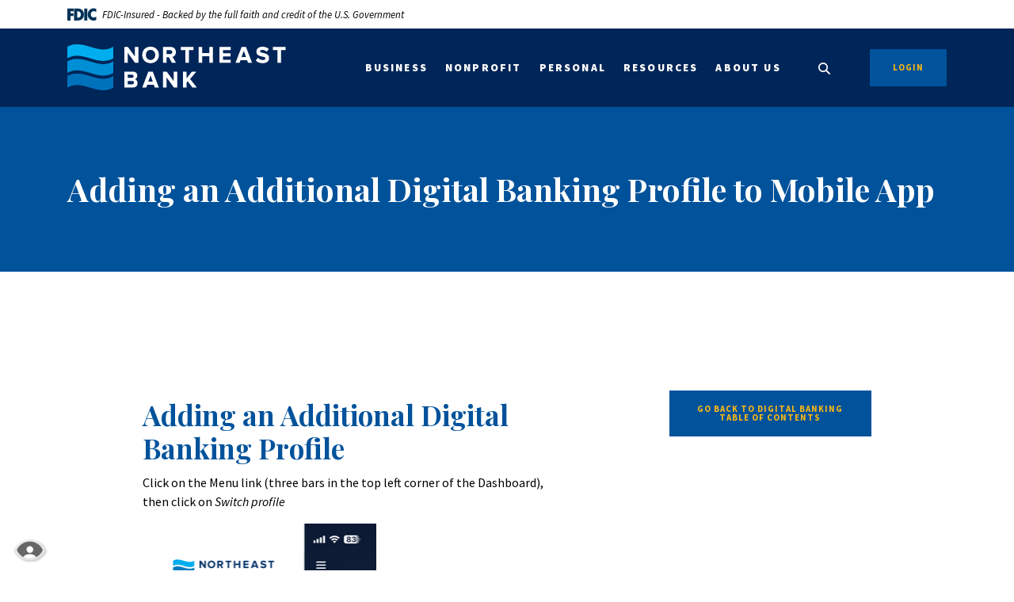

--- FILE ---
content_type: text/html; charset=utf-8
request_url: https://www.nebankmn.com/resources/add-an-additional-digital-banking-profile-to-mobile-app
body_size: 6424
content:
<!DOCTYPE html><html class="no-js" lang="en"><head><meta charset="utf-8"><meta http-equiv="X-UA-Compatible" content="IE=edge,chrome=1"><title>
      Add Additional Profile in My Northeast Bank
    </title><meta name="description" content="Enhance your digital banking experience with ease. Add an additional profile to access more features and manage multiple accounts seamlessly."><meta name="keywords" content=""><meta name="viewport" content="width=device-width,initial-scale=1"><meta name="apple-mobile-web-app-title" content="Northeast Bank"><meta name="smartbanner:title" content="Northeast Bank Mobile App"><meta name="smartbanner:author" content="Northeast Bank"><meta name="smartbanner:price" content="FREE"><meta name="smartbanner:price-suffix-apple" content=" - On the App Store"><meta name="smartbanner:price-suffix-google" content=" - In Google Play"><meta name="smartbanner:icon-apple" content="/apple-touch-icon.png"><meta name="smartbanner:icon-google" content="/apple-touch-icon.png"><meta name="smartbanner:button" content="VIEW"><meta name="smartbanner:button-url-apple" content="https://apps.apple.com/us/app/my-northeast-bank/id1547853872"><meta name="smartbanner:button-url-google" content="https://play.google.com/store/apps/details?id=com.nebankmn.grip&hl=en_US&gl=US"><meta name="smartbanner:enabled-platforms" content="android,ios"> <script async="" src="https://www.googletagmanager.com/gtag/js?id=null"></script><script>function gtag(){dataLayer.push(arguments)}window.dataLayer=window.dataLayer||[],gtag("js",new Date),gtag("config","null")</script><link rel="stylesheet" href="/assets/css/main.min.css?v=1765402370109"><script src="https://ajax.googleapis.com/ajax/libs/webfont/1.6.26/webfont.js"></script><script>WebFont.load({google:{families:["Source+Sans+Pro:400,400i,600,600i,700,700i,900,900i","Playfair+Display:400,400i,500,500i,600,600i,700,700i"]}})</script>
          
        
            <!-- Global site tag (gtag.js) - Google Analytics -->
<script async src="https://www.googletagmanager.com/gtag/js?id=UA-43250431-1 "></script>
<script>
  window.dataLayer = window.dataLayer || [];
  function gtag(){dataLayer.push(arguments);}
  gtag('js', new Date());

  gtag('config', 'UA-43250431-1 ');
</script></head><body class="subpage marigold"><div role="navigation"><div class="hidden-compliance" id="complianceMenu"><ul class="list-unstyled"><li><a href="/">Home</a></li><li><a href="#main">Skip to main content</a></li><li><a href="#footer">Skip to footer</a></li></ul></div><a class="hidden-compliance external" href="http://get.adobe.com/reader/" title="External link to download Acrobat Reader">Download Acrobat Reader 5.0 or higher to view .pdf files.</a></div><div class="master-container d-flex flex-column"><header class="header header--var1 marigold"><div class="fdic-banner" role="region" aria-label="FDIC-insured disclosure"><link rel="stylesheet" href="https://fonts.googleapis.com/css2?family=Source+Sans+3:ital,wght@1,400;1,600"><div class="container"><div class="fdic-container"><div class="fdic-logo"><svg width="38" height="17" viewBox="0 0 38 17" aria-labelledby="fdicLogo"><title>
      Add Additional Profile in My Northeast Bank
    </title><g><path fill-rule="evenodd" clip-rule="evenodd" d="M8.79102 0.673615H13.9183C18.5271 0.673615 21.4825 3.66654 21.4825 8.34109C21.4825 13.5134 18.216 16.0328 13.0138 16.0328H8.79102V0.673615ZM13.5956 4.19475C13.4113 4.19475 13.1751 4.2251 12.8525 4.2251V12.5057C15.4564 12.5057 17.4613 11.413 17.4613 8.25614C17.4613 5.54248 15.8194 4.20082 13.5841 4.20082L13.5956 4.19475Z" fill="currentColor"></path><path fill-rule="evenodd" clip-rule="evenodd" d="M37.3603 5.14182V1.0865C36.3305 0.61301 35.2172 0.375059 34.0938 0.388356C32.0639 0.322493 30.0956 1.12816 28.6402 2.6207C27.1847 4.11323 26.3669 6.16465 26.3741 8.30473C26.3741 12.8093 29.7673 16.1118 34.0131 16.1118C35.2019 16.1973 36.3828 15.8524 37.3603 15.1344V11.073C36.4505 11.779 35.3558 12.1713 34.2263 12.1961C33.1948 12.2257 32.198 11.8027 31.4739 11.0281C30.7497 10.2535 30.3632 9.19685 30.4068 8.11047C30.3706 7.02121 30.7578 5.96358 31.4788 5.18208C32.1997 4.40058 33.192 3.96287 34.2263 3.97015C35.3567 4.01174 36.4489 4.41161 37.3603 5.11754V5.14182Z" fill="currentColor"></path><path fill-rule="evenodd" clip-rule="evenodd" d="M0 0.673615V16.0328H4.00964L4.03845 10.1563H7.93863V6.60483H4.06149L4.03845 4.22506H8.23244V0.673615H0Z" fill="currentColor"></path><path fill-rule="evenodd" clip-rule="evenodd" d="M21.9092 16.0328H25.9188V0.673615H21.9092V16.0328Z" fill="currentColor"></path></g></svg></div><span class="fdic-text">FDIC-Insured - Backed by the full faith and credit of the U.S. Government</span></div></div></div><div class="container"><div class="header-inner d-flex flex-wrap flex-md-nowrap align-items-center"><div class="header__logo"><span itemscope="" itemtype="http://schema.org/BankOrCreditUnion"><span itemprop="name" class="sr-only">Northeast Bank</span> <a href="/" class="logo" title="Northeast Bank, Minneapolis, MN" itemprop="url"><span class="logotype" itemprop="image" itemscope="" itemtype="http://schema.org/ImageObject"><span class="color-logo"><img src="/assets/img/NEB-Logo-Reverse.png" alt="Northeast Bank" itemprop="url"></span></span></a></span></div><nav class="navbar marigold" aria-label="Primary"><div class="navbar-header"><button type="button" class="navbar-toggle collapsed"><span class="sr-only">Toggle navigation</span> <span class="menu-icon"><span class="menu-bar"></span> <span class="menu-bar"></span> <span class="menu-bar"></span> </span><span class="menu-text">Menu</span></button></div><div class="collapse navbar-collapse" id="navbar-collapse"><div class="navbar-close_container d-block d-lg-none text-right pt-3 pr-3 pb-2"><button type="button" class="navbar-close"><span class="icon icon-close" aria-hidden="true"></span><span class="sr-only">Close Menu</span></button></div><ul class="banno-menu menu-c8c29c60-bc21-11e8-9d3c-0242baa499bc">
                       <li class="dropdown menu-category">
        <span role="button" aria-expanded="false" class="category-item" tabindex="0">Business</span>
        <ul class="dropdown-menu">
            <li class="menu-internal">
        <a href="/business/loans">Loans</a>
        
      </li><li class="menu-internal">
        <a href="/business/checking">Checking</a>
        
      </li><li class="menu-internal">
        <a href="/business/savings">Savings</a>
        
      </li><li class="menu-internal">
        <a href="/BusinessCreditCards">Credit Cards</a>
        
      </li><li class="menu-internal">
        <a href="/business/cash-management-services">Cash Management Services</a>
        
      </li><li class="menu-internal">
        <a href="/businessinsights">Business Insights</a>
        
      </li><li class="menu-external">
        <a href="https://embarkriverdale.com/" target="_blank">Investment Planning</a>
        
      </li>
          </ul>
      </li><li class="dropdown menu-category">
        <span role="button" aria-expanded="false" class="category-item" tabindex="0">Nonprofit</span>
        <ul class="dropdown-menu">
            <li class="menu-internal">
        <a href="/nonprofit/loans">Loans</a>
        
      </li><li class="menu-internal">
        <a href="/nonprofit/checking">Checking</a>
        
      </li><li class="menu-internal">
        <a href="/nonprofit/savings">Savings</a>
        
      </li><li class="menu-internal">
        <a href="/BusinessCreditCards">Credit Cards</a>
        
      </li><li class="menu-internal">
        <a href="/nonprofit/cash-management-services">Cash Management Services</a>
        
      </li>
          </ul>
      </li><li class="dropdown menu-category">
        <span role="button" aria-expanded="false" class="category-item" tabindex="0">Personal</span>
        <ul class="dropdown-menu">
            <li class="menu-internal">
        <a href="/personal/checking">Checking</a>
        
      </li><li class="menu-internal">
        <a href="/personal/savings">Savings</a>
        
      </li><li class="menu-internal">
        <a href="/personal/digital-banking-services">Digital Banking Services</a>
        
      </li><li class="menu-internal">
        <a href="/freespiritclub">Free Spirit Club</a>
        
      </li><li class="menu-internal">
        <a href="/personal/loans">Loans</a>
        
      </li><li class="menu-external">
        <a href="https://embarkriverdale.com/" target="_blank">Investment Planning</a>
        
      </li>
          </ul>
      </li><li class="dropdown menu-category">
        <span role="button" aria-expanded="false" class="category-item" tabindex="0">Resources</span>
        <ul class="dropdown-menu">
            <li class="menu-internal">
        <a href="/resources/business-digital-banking-tutorials" target="_blank">Business Digital Banking Tutorials</a>
        
      </li><li class="menu-internal">
        <a href="/online-banking-and-mobile-app-resources">Digital Banking Guide</a>
        
      </li><li class="menu-internal">
        <a href="/rates">Rates</a>
        
      </li><li class="menu-internal">
        <a href="/financial-calculators">Financial Calculators</a>
        
      </li><li class="menu-internal">
        <a href="/resources/tools">Tools</a>
        
      </li><li class="menu-internal">
        <a href="/resources/educational-resources">Educational Resources</a>
        
      </li><li class="menu-internal">
        <a href="/resources/security">Security</a>
        
      </li><li class="menu-external">
        <a href="https://orderpoint.deluxe.com/personal-checks/welcome.htm " target="_blank">Reorder Checks</a>
        
      </li>
          </ul>
      </li><li class="dropdown menu-category">
        <span role="button" aria-expanded="false" class="category-item" tabindex="0">About Us</span>
        <ul class="dropdown-menu">
            <li class="menu-internal">
        <a href="/community">Community Impact</a>
        
      </li><li class="menu-internal">
        <a href="/about-us/who-we-are">Who We Are</a>
        
      </li><li class="menu-internal">
        <a href="/foundation">Foundation & Grant Requests</a>
        
      </li><li class="menu-internal">
        <a href="/about-us/our-teams">Our Teams</a>
        
      </li><li class="menu-internal">
        <a href="/careers">Careers</a>
        
      </li><li class="menu-internal">
        <a href="/hours">Locations & Hours</a>
        
      </li><li class="menu-internal">
        <a href="/about-us/find-an-atm">Find an ATM</a>
        
      </li><li class="menu-internal">
        <a href="/about-us/contact-us">Contact Us</a>
        
      </li>
          </ul>
      </li>
                     </ul></div></nav><div class="header__toggles"><button type="button" data-target="#toggleSearch" class="search__toggle sidebar-toggle" aria-label="SearchClose"><span class="search__toggle-open"><span class="icon icon-magnifying-glass" aria-hidden="true"></span><span class="toggle-text open-text">Search</span> </span><span class="search__toggle-close"><span class="icon icon-close" aria-hidden="true"></span><span class="close-text toggle-text">Close</span></span></button> <button type="button" data-target="#toggleLogin" class="olb__toggle btn sidebar-toggle"><span class="icon icon-lock" aria-hidden="true"></span><span class="olb__toggle-open">Login</span><span class="olb__toggle-close">Close</span></button></div></div></div></header><div class="olb sidebar marigold" id="toggleLogin"><div class="sidebar-close_container text-right pt-3 pr-3 mb-3 mb-md-5 mb-lg-7"><button type="button" class="sidebar-close olb-close" data-target=".olb__toggle"><span class="icon icon-close" aria-hidden="true"></span> <span class="sr-only">Close Online Banking</span></button></div><div class="sidebar__inner"><div class="olb__welcome-header mb-3"><div class="olb-welcome">Welcome back!</div><div class="olb-more">Log in to your account.</div></div><form id="olbLogin" class="olb__login parsley-absolute" method="post" action="https://my.nebankmn.com/login" data-parsley-validate=""><div class="form-group"><label for="username">Username</label><div class="input-wrapper"><input type="text" class="form-control" name="username" id="username" required="" autocomplete="username"></div></div><div class="d-sm-flex justify-content-start align-items-center"><div><button type="submit" class="btn">Sign in</button></div><div class="olb__footer-links link-list ml-sm-2 mt-3 mt-sm-0 remove-blank"><div class="d-flex justify-content-start justify-content-sm-center text-left"><div><a href="https://my.nebankmn.com/enroll" title="Enroll" target="_blank">Enroll</a></div></div></div></div></form></div></div> <div class="search sidebar marigold" id="toggleSearch"><div class="sidebar-close_container text-right pt-3 pr-3 mb-3 mb-md-5 mb-lg-7"><button type="button" class="sidebar-close search-close" data-target=".search__toggle"><span class="icon icon-close" aria-hidden="true"></span> <span class="sr-only">Close Search</span></button></div><div class="sidebar__inner"><div class="search__title pb-3 h2">What can we help you find?</div><form method="GET" action="/search" data-parsley-validate="" class="parsley-absolute"><div class="form-group"><label for="siteSearch" class="">Search</label><div class="relative"><input name="q" id="siteSearch" class="form-control" type="text" data-parsley-required="true" data-parsley-errors-container="#search-error"> <button type="submit" class="search-submit"><span class="icon icon-magnifying-glass" aria-hidden="true"></span><span class="sr-only">Start Site Search</span></button></div><div id="search-error" class="parsley-errors" role="alert" aria-atomic="true"></div></div></form></div></div><div id="main" tabindex="-1" role="main" class="flex-grow-1"><div class="hero__subpage loader position-relative marigold"><span class="loading" aria-hidden="true"><span class="loading-inner"></span></span><div class="load-watch d-md-flex position-relative"><div class="hero__subpage-image"><div data-content-block="subpageBannerImage" data-content="content" data-editable="editable" class="content"> <div><br></div> </div></div><div class="hero__subpage-content"><div class="container"><div class="fakerow"><div class="col-resize"><h1 class="page-title">Adding an Additional Digital Banking Profile to Mobile App</h1></div></div></div></div></div></div><div class="subpage__content"><div class="container"><div class="row justify-content-center"><div class="col-maincontent-resize"><div class="content remove-blank non-styled-hr" data-content-block="bodyCopy1" data-content="content" data-editable="editable"> <h2><a name="_Toc137051330" class="mce-spacer"></a>Adding an Additional Digital Banking Profile</h2>
<div>
<p>Click on the Menu link (three bars in the top left corner of the Dashboard), then click on <em>Switch profile</em></p>
<p><img alt="Switch Profile Screenshot" src="/assets/files/zXmJgoBh/ss1.png" image-id="zXmJgoBh"></p>
<p>Then click <em>Add profile</em></p>
<p><img alt="Add Profile Screenshot" src="/assets/files/ywTHkHKp/ss2.png" image-id="ywTHkHKp"></p>
<p><br></p>
<p>Then follow the prompts to Sign into and add your other Northeast Bank digital banking profile to your app.</p>
<p><img alt="Username and Password Screenshot" src="/assets/content/twC64xSp/ss3.png" image-id="0EnUhssD" width="401" height="500"></p>
</div> </div><div id="accordion" class="subpage-accordions remove-blank marigold"><div class="card remove-blank marigold"><div role="button" id="card1Name" class="card-header collapsed" data-toggle="collapse" data-target="#collapse1" tabindex="0" aria-controls="collapse1" aria-expanded="false"><div data-content-block="accordionHeader1" data-content="content" data-editable="editable"> <div><br></div> </div></div><div id="collapse1" class="collapse" data-parent="#accordion" aria-labelledby="card1Name"><div class="card-body content"><div data-content-block="accordionContent1" data-content="content" data-editable="editable"> <p><br></p>
<p><br></p>
<div><em><br></em></div> </div></div></div></div><div class="card remove-blank marigold"><div role="button" id="card2Name" class="card-header collapsed" data-toggle="collapse" data-target="#collapse2" tabindex="0" aria-controls="collapse2" aria-expanded="false"><div data-content-block="accordionHeader2" data-content="content" data-editable="editable"> <div><br></div> </div></div><div id="collapse2" class="collapse" data-parent="#accordion" aria-labelledby="card2Name"><div class="card-body content"><div data-content-block="accordionContent2" data-content="content" data-editable="editable"> <div><br></div> </div></div></div></div><div class="card remove-blank marigold"><div role="button" id="card3Name" class="card-header collapsed" data-toggle="collapse" data-target="#collapse3" tabindex="0" aria-controls="collapse3" aria-expanded="false"><div data-content-block="accordionHeader3" data-content="content" data-editable="editable"> <div><br></div> </div></div><div id="collapse3" class="collapse" data-parent="#accordion" aria-labelledby="card3Name"><div class="card-body content"><div data-content-block="accordionContent3" data-content="content" data-editable="editable"> <div><br></div>
<div><br><br></div> </div></div></div></div><div class="card remove-blank marigold"><div role="button" id="card4Name" class="card-header collapsed" data-toggle="collapse" data-target="#collapse4" tabindex="0" aria-controls="collapse4" aria-expanded="false"><div data-content-block="accordionHeader4" data-content="content" data-editable="editable"> <div><br></div> </div></div><div id="collapse4" class="collapse" data-parent="#accordion" aria-labelledby="card4Name"><div class="card-body content"><div data-content-block="accordionContent4" data-content="content" data-editable="editable"> <div><br></div> </div></div></div></div><div class="card remove-blank marigold"><div role="button" id="card5Name" class="card-header collapsed" data-toggle="collapse" data-target="#collapse5" tabindex="0" aria-controls="collapse5" aria-expanded="false"><div data-content-block="accordionHeader5" data-content="content" data-editable="editable"> <div><br></div> </div></div><div id="collapse5" class="collapse" data-parent="#accordion" aria-labelledby="card5Name"><div class="card-body content"><div data-content-block="accordionContent5" data-content="content" data-editable="editable"> <div>
<p><br><br></p>
</div> </div></div></div></div><div class="card remove-blank marigold"><div role="button" id="card6Name" class="card-header collapsed" data-toggle="collapse" data-target="#collapse6" tabindex="0" aria-controls="collapse6" aria-expanded="false"><div data-content-block="accordionHeader6" data-content="content" data-editable="editable"> <div><br></div> </div></div><div id="collapse6" class="collapse" data-parent="#accordion" aria-labelledby="card6Name"><div class="card-body content"><div data-content-block="accordionContent6" data-content="content" data-editable="editable"> <div><br></div> </div></div></div></div><div class="card remove-blank marigold"><div role="button" id="card7Name" class="card-header collapsed" data-toggle="collapse" data-target="#collapse7" tabindex="0" aria-controls="collapse7" aria-expanded="false"><div data-content-block="accordionHeader7" data-content="content" data-editable="editable"> <div><br></div> </div></div><div id="collapse7" class="collapse" data-parent="#accordion" aria-labelledby="card7Name"><div class="card-body content"><div data-content-block="accordionContent7" data-content="content" data-editable="editable"> <div><br></div> </div></div></div></div><div class="card remove-blank marigold"><div role="button" id="card8Name" class="card-header collapsed" data-toggle="collapse" data-target="#collapse8" tabindex="0" aria-controls="collapse8" aria-expanded="false"><div data-content-block="accordionHeader8" data-content="content" data-editable="editable"> <div><br></div> </div></div><div id="collapse8" class="collapse" data-parent="#accordion" aria-labelledby="card8Name"><div class="card-body content"><div data-content-block="accordionContent8" data-content="content" data-editable="editable"> <div><br></div> </div></div></div></div><div class="card remove-blank marigold"><div role="button" id="card9Name" class="card-header collapsed" data-toggle="collapse" data-target="#collapse9" tabindex="0" aria-controls="collapse9" aria-expanded="false"><div data-content-block="accordionHeader9" data-content="content" data-editable="editable"> <div><br></div> </div></div><div id="collapse9" class="collapse" data-parent="#accordion" aria-labelledby="card9Name"><div class="card-body content"><div data-content-block="accordionContent9" data-content="content" data-editable="editable"> <div><br></div> </div></div></div></div><div class="card remove-blank marigold"><div role="button" id="card10Name" class="card-header collapsed" data-toggle="collapse" data-target="#collapse10" tabindex="0" aria-controls="collapse10" aria-expanded="false"><div data-content-block="accordionHeader10" data-content="content" data-editable="editable"> <div><br></div> </div></div><div id="collapse10" class="collapse" data-parent="#accordion" aria-labelledby="card10Name"><div class="card-body content"><div data-content-block="accordionContent10" data-content="content" data-editable="editable"> <div><br></div> </div></div></div></div></div><div class="content remove-blank non-styled-hr mt-2" data-content-block="bodyCopy2" data-content="content" data-editable="editable"> <div><br></div> </div></div><aside class="remove-blank mt-4 mt-lg-0 subpage__sidebar"><div class="subpage__sidebar-general remove-blank marigold"><div class="content sub" data-content-block="subAd1" data-content="content" data-editable="editable"> <div><a href="/online-banking-and-mobile-app-resources" data-link-id="/online-banking-and-mobile-app-resources" data-link-type-id="page" class="btn btn-default " data-disclaimer-id="null" target="_self">Go Back to digital banking table of contents</a></div> </div></div><div class="quicklinks remove-blank marigold"><div class="slide remove-blank"><div data-content-block="subQuickLink1" data-content="content" data-editable="editable" class="content"> <div><br></div> </div></div><div class="slide remove-blank"><div data-content-block="subQuicklink2" data-content="content" data-editable="editable" class="content"> <div><br></div> </div></div></div></aside></div></div></div><div class="cta cta__image remove-blank marigold"><div class="cta__image-image"><div data-content-block="ctaCopy1" data-content="content" data-editable="editable" class="content"> <div><br></div> </div></div><div class="cta__image-content d-flex align-items-center"><div class="container"><div class="row"><div class="col"><div data-content-block="ctaCopy2" data-content="content" data-editable="editable" class="content text-white"> <div><br></div> </div></div></div></div></div></div></div><footer class="footer footer--var1 relative pt-5 pb-7 pt-md-8 pb-md-3 marigold" id="footer" tabindex="-1"><div class="backToTop__container"><div class="container"><button type="button" id="scrollTop"><span class="sr-only">Back to the top</span></button></div></div><div class="footer__top"><div class="container"><div class="row justify-content-center justify-content-lg-start"><div class="col-lg-3 text-white"><div class="footer__logo text-center text-lg-left"><div class="mb-3"><span itemscope="" itemtype="http://schema.org/BankOrCreditUnion"><span itemprop="name" class="sr-only">Northeast Bank</span> <a href="/" class="logo" title="Northeast Bank, Minneapolis, MN" itemprop="url"><span class="logotype" itemprop="image" itemscope="" itemtype="http://schema.org/ImageObject"><span class="color-logo"><img src="/assets/img/NEB-Logo-Reverse.png" alt="Northeast Bank" itemprop="url"></span></span></a></span></div><div class="footer__routing">Routing #091000132</div><div class="footer__phone">Call Us 612-379-8811</div></div><nav class="remove-menu footer__social" aria-label="Social Media links"><ul class="banno-menu menu-320ca050-85c2-11eb-b2ef-0242be4c0ce0">
                       <li class="menu-external">
        <a href="https://www.facebook.com/NortheastBankMN">Facebook</a>
        
      </li><li class="menu-external">
        <a href="https://www.linkedin.com/company/northeast-bank_2">LinkedIn</a>
        
      </li>
                     </ul></nav></div><div class="footer__link-container"><div class="footer__links remove-footer-menu"><nav class="remove-menu" aria-label="Footer"><ul class="banno-menu menu-acda9b40-fffc-11e9-ad7a-024217a77d6b">
                       <li class="dropdown menu-category">
        <span role="button" aria-expanded="false" class="category-item" tabindex="0">Connect</span>
        <ul class="dropdown-menu">
            <li class="menu-internal">
        <a href="/about-us/contact-us">Contact Us</a>
        
      </li><li class="menu-internal">
        <a href="/hours">Locations & Hours</a>
        
      </li><li class="menu-internal">
        <a href="/feedback">Feedback</a>
        
      </li>
          </ul>
      </li><li class="dropdown menu-category">
        <span role="button" aria-expanded="false" class="category-item" tabindex="0">Resources</span>
        <ul class="dropdown-menu">
            <li class="menu-internal">
        <a href="/community-room">Community Room</a>
        
      </li><li class="menu-internal">
        <a href="/resources/tools/lost-or-stolen-card">Lost or Stolen Card</a>
        
      </li><li class="menu-external">
        <a href="https://orderpoint.deluxe.com/personal-checks/welcome.htm" target="_blank">Reorder Checks</a>
        
      </li>
          </ul>
      </li><li class="dropdown menu-category">
        <span role="button" aria-expanded="false" class="category-item" tabindex="0">Company</span>
        <ul class="dropdown-menu">
            <li class="menu-internal">
        <a href="/about-us/who-we-are">Who We Are</a>
        
      </li><li class="menu-internal">
        <a href="/careers">Careers</a>
        
      </li>
          </ul>
      </li>
                     </ul></nav></div></div></div></div></div><div class="footer__bottom"><div class="container"><div class="footer__bottom-flex"><div class="footer__mini-menu d-md-flex align-items-center justify-content-center justify-content-lg-start text-center text-md-left mt-5 mt-md-2 mt-lg-0"><nav class="remove-menu footer__secondaryLinks" aria-label="Secondary footer links"><ul class="banno-menu menu-45748830-165c-11ec-a5c7-02425bd17027">
                       <li class="menu-external">
        <a href="https://www.nmlsconsumeraccess.org/EntityDetails.aspx/COMPANY/440544" target="_blank">NMLS# 440544</a>
        
      </li><li class="menu-internal">
        <a href="/privacy-policy" target="_blank">Privacy Policy</a>
        
      </li><li class="menu-internal">
        <a href="/digitalprivacypolicy">Online Privacy Policy</a>
        
      </li>
                     </ul></nav></div><div class="footer__copyright d-md-flex justify-content-center justify-content-lg-start text-white text-center text-md-right mt-5 mt-md-2 mt-lg-0 ml-0 ml-lg-4"><div class="copytext">© <span class="copy-date"></span> Northeast Bank</div><div class="fdic"><a href="https://www.fdic.gov">Member FDIC</a></div><div class="ehl"><span class="icon icon-ehl" aria-hidden="true"></span><a href="https://www.hud.gov">Equal Housing Lender</a></div> <div id="sentinel-badge" data-theme="dark">
        
        
        <script src="https://banno.com/a/monitor/api/badge/badge.min.js" async="async"></script>
      </div></div></div></div></div></footer><section class="accessibility eyeIcon text-center side-stick" aria-label="Accessibility Statement"><a href="/accessibility-feedback" class="accessibility-link"><span class="accessibility-text">Read more on our accessibility statement</span></a></section><section class="accessibility text-center footer" aria-label="Accessibility Statement"><a href="/accessibility-feedback" class="accessibility-link"><span class="accessibility-text">Read more on our accessibility statement</span></a></section></div><script src="/assets/js/jquery.min.js"></script><script defer="defer" src="/assets/js/script.min.js?v=1765402370106"></script> <div class="sidebar-overlay"></div><script src="/assets/target/disclaimers.js?bh=28d584" id="disclaimerscript" defer="defer" proceed="Proceed" cancel="Cancel"></script><script nomodule="nomodule" type="text/javascript">
            
    function ieWarning() {
      document.body.setAttribute("style", "padding-bottom: 120px;");
      var warning = document.createElement("section");
      warning.setAttribute("class", "ie-disclaimer");
      warning.setAttribute("style", "background-color: #000; color:#fff; padding: 10px 40px; position: fixed; bottom: 0; z-index: 1040; height: 120px;");
      warning.setAttribute("aria-label", "Important notice regarding browser support");
      var warningContent = 'Please note: As of February 15, 2022, this website will no longer function with this browser' +
      ' version. This website was built to support the use of modern browsers. The browser that you are currently using' +
      ' is no longer fully supported by Microsoft and is not considered a modern browser. To use this site, please open' +
      ' in a modern browser like Google Chrome, Firefox, Safari, or a currently supported version of Microsoft Edge.';
      warning.innerHTML = warningContent;
      var firstElement = document.body.children[0];
      document.body.insertBefore(warning, firstElement);
    }
    window.addEventListener("load", ieWarning);
  
          </script>
          
        
            </body></html>

--- FILE ---
content_type: text/css
request_url: https://www.nebankmn.com/assets/css/main.min.css?v=1765402370109
body_size: 65444
content:
@charset "UTF-8";*,::after,::before{box-sizing:border-box}html{font-family:sans-serif;line-height:1.15;-webkit-text-size-adjust:100%;-webkit-tap-highlight-color:transparent}article,aside,figcaption,figure,footer,header,hgroup,main,nav,section{display:block}body{margin:0;font-family:"Source Sans Pro",Arial,sans-serif;font-size:1rem;font-weight:400;line-height:1.5;color:#000;text-align:left;background-color:#fff}[tabindex="-1"]:focus:not(:focus-visible){outline:0!important}hr{box-sizing:content-box;height:0;overflow:visible}h1,h2,h3,h4,h5,h6{margin-top:0;margin-bottom:.625rem}p{margin-top:0;margin-bottom:1rem}abbr[data-original-title],abbr[title]{text-decoration:underline;-webkit-text-decoration:underline dotted;text-decoration:underline dotted;cursor:help;border-bottom:0;-webkit-text-decoration-skip-ink:none;text-decoration-skip-ink:none}address{margin-bottom:1rem;font-style:normal;line-height:inherit}dl,ol,ul{margin-top:0;margin-bottom:1rem}ol ol,ol ul,ul ol,ul ul{margin-bottom:0}dt{font-weight:700}dd{margin-bottom:.5rem;margin-left:0}blockquote{margin:0 0 1rem}b,strong{font-weight:bolder}small{font-size:80%}sub,sup{position:relative;font-size:75%;line-height:0;vertical-align:baseline}sub{bottom:-.25em}sup{top:-.5em}a{color:#005aa8;text-decoration:underline;background-color:transparent}a:hover{color:#00529b;text-decoration:none}a:not([href]):not([class]){color:inherit;text-decoration:none}a:not([href]):not([class]):hover{color:inherit;text-decoration:none}code,kbd,pre,samp{font-family:SFMono-Regular,Menlo,Monaco,Consolas,"Liberation Mono","Courier New",monospace;font-size:1em}pre{margin-top:0;margin-bottom:1rem;overflow:auto;-ms-overflow-style:scrollbar}figure{margin:0 0 1rem}img{vertical-align:middle;border-style:none}svg{overflow:hidden;vertical-align:middle}table{border-collapse:collapse}caption{padding-top:.75rem;padding-bottom:.75rem;color:#6c757d;text-align:left;caption-side:bottom}th{text-align:inherit;text-align:-webkit-match-parent}label{display:inline-block;margin-bottom:.5rem}button{border-radius:0}button:focus:not(:focus-visible){outline:0}button,input,optgroup,select,textarea{margin:0;font-family:inherit;font-size:inherit;line-height:inherit}button,input{overflow:visible}button,select{text-transform:none}[role=button]{cursor:pointer}select{word-wrap:normal}[type=button],[type=reset],[type=submit],button{-webkit-appearance:button}[type=button]:not(:disabled),[type=reset]:not(:disabled),[type=submit]:not(:disabled),button:not(:disabled){cursor:pointer}[type=button]::-moz-focus-inner,[type=reset]::-moz-focus-inner,[type=submit]::-moz-focus-inner,button::-moz-focus-inner{padding:0;border-style:none}input[type=checkbox],input[type=radio]{box-sizing:border-box;padding:0}textarea{overflow:auto;resize:vertical}fieldset{min-width:0;padding:0;margin:0;border:0}legend{display:block;width:100%;max-width:100%;padding:0;margin-bottom:.5rem;font-size:1.5rem;line-height:inherit;color:inherit;white-space:normal}progress{vertical-align:baseline}[type=number]::-webkit-inner-spin-button,[type=number]::-webkit-outer-spin-button{height:auto}[type=search]{outline-offset:-.125rem;-webkit-appearance:none}[type=search]::-webkit-search-decoration{-webkit-appearance:none}::-webkit-file-upload-button{font:inherit;-webkit-appearance:button}output{display:inline-block}summary{display:list-item;cursor:pointer}template{display:none}[hidden]{display:none!important}caption{caption-side:top}.align-baseline{vertical-align:baseline!important}.align-top{vertical-align:top!important}.align-middle{vertical-align:middle!important}.align-bottom{vertical-align:bottom!important}.align-text-bottom{vertical-align:text-bottom!important}.align-text-top{vertical-align:text-top!important}.bg-default,.smartbanner__button{background-color:#00529b!important}a.bg-default:focus,a.bg-default:hover,a.smartbanner__button:focus,a.smartbanner__button:hover,button.bg-default:focus,button.bg-default:hover,button.smartbanner__button:focus,button.smartbanner__button:hover{background-color:#003768!important}.bg-primary{background-color:#002558!important}a.bg-primary:focus,a.bg-primary:hover,button.bg-primary:focus,button.bg-primary:hover{background-color:#001025!important}.bg-info{background-color:#00529b!important}a.bg-info:focus,a.bg-info:hover,button.bg-info:focus,button.bg-info:hover{background-color:#003768!important}.bg-success{background-color:#595959!important}a.bg-success:focus,a.bg-success:hover,button.bg-success:focus,button.bg-success:hover{background-color:#404040!important}.bg-warning{background-color:#002558!important}a.bg-warning:focus,a.bg-warning:hover,button.bg-warning:focus,button.bg-warning:hover{background-color:#001025!important}.bg-danger{background-color:#595959!important}a.bg-danger:focus,a.bg-danger:hover,button.bg-danger:focus,button.bg-danger:hover{background-color:#404040!important}.bg-inverse{background-color:#fafafa!important}a.bg-inverse:focus,a.bg-inverse:hover,button.bg-inverse:focus,button.bg-inverse:hover{background-color:#e1e1e1!important}.bg-edit{background-color:#e6e6e6!important}a.bg-edit:focus,a.bg-edit:hover,button.bg-edit:focus,button.bg-edit:hover{background-color:#cdcdcd!important}.bg-white{background-color:#fff!important}.bg-transparent{background-color:transparent!important}.border{border:.0625rem solid #dee2e6!important}.border-top{border-top:.0625rem solid #dee2e6!important}.border-right{border-right:.0625rem solid #dee2e6!important}.border-bottom{border-bottom:.0625rem solid #dee2e6!important}.border-left{border-left:.0625rem solid #dee2e6!important}.alert .modal-footer,.border-0{border:0!important}.border-top-0{border-top:0!important}.border-right-0{border-right:0!important}.border-bottom-0{border-bottom:0!important}.border-left-0{border-left:0!important}.border-default{border-color:#00529b!important}.border-primary{border-color:#002558!important}.border-info{border-color:#00529b!important}.border-success{border-color:#595959!important}.border-warning{border-color:#002558!important}.border-danger{border-color:#595959!important}.border-inverse{border-color:#fafafa!important}.border-edit{border-color:#e6e6e6!important}.border-white{border-color:#fff!important}.rounded-sm{border-radius:.25rem!important}.rounded{border-radius:.375rem!important}.rounded-top{border-top-left-radius:.375rem!important;border-top-right-radius:.375rem!important}.rounded-right{border-top-right-radius:.375rem!important;border-bottom-right-radius:.375rem!important}.rounded-bottom{border-bottom-right-radius:.375rem!important;border-bottom-left-radius:.375rem!important}.rounded-left{border-top-left-radius:.375rem!important;border-bottom-left-radius:.375rem!important}.rounded-lg{border-radius:.625rem!important}.rounded-circle{border-radius:50%!important}.rounded-pill{border-radius:50rem!important}.rounded-0{border-radius:0!important}.clearfix::after,.success-container::after{display:block;clear:both;content:""}.cta__image-image,.d-none,.edit .blog-banner .hero__subpage-image,.header .header__logo .color-logo,.header .olb__toggle-close,.header .olb__toggle.active .olb__toggle-open,.header .search__toggle .toggle-text,.header .search__toggle-close,.header .search__toggle.active .search__toggle-open,.hero__subpage.no-image .hero__subpage-image,.navbar-collapse .banno-menu>li>ul.multi-tier>li>a::after,.navbar-collapse .banno-menu>li>ul.multi-tier>li>span::after,.subpage--campaign .header .navbar,.subpage--campaign .header__toggles{display:none!important}.d-inline{display:inline!important}.d-inline-block,.header .olb__toggle-open,.header .olb__toggle.active .olb__toggle-close,.header .search__toggle-open,.header .search__toggle.active .search__toggle-close,.navbar-toggle .menu-icon,.subpage__sidebar .team-cell a:not(.btn),.team-modal .modal-body .team-modal-image img,.team__container .team-individual .team-modal-trigger,.team__features .team__features-individual .team-modal-trigger{display:inline-block!important}.alert .modal-footer,.atm__results .atm__results-list table#locationTable thead tr td span,.atm__results .atm__results-list table#locationTable thead tr th span,.banno-location-search-fields .banno-location-search-fields .banno-location-example-heading,.d-block,.edit .team__container .team-individual .team-modal-trigger,.edit .team__features .team__features-individual .team-modal-trigger,.footer__links .banno-menu.tiered-menu>li>span,.footer__links .banno-menu.tiered-menu>li>span::after,.header .header__logo .color-logo,.hero__subpage.no-image,.hero__subpage.no-image .hero__subpage-content,.modal#emailSignUp .modal-dialog .modal-content .modal-header,.smartbanner__exit,.subpage__sidebar .quicklinks{display:block!important}.d-table{display:table!important}.d-table-row{display:table-row!important}.d-table-cell{display:table-cell!important}.KJEInputContainer>.KJEHelp,.KJEInputContainer>.KJELabel,.atm__map-controls,.atm__map-key.simple .key-item,.b-captcha,.d-flex,.footer__social .banno-menu,.hero .slider-controls_inner,.navbar .navbar-toggle,.quicklinks .slider-quicklinks .slick-track .slick-slide>div,.smartbanner,.sub-section .sub__slider .slick-track,.sub-section .sub__slider .slick-track .slick-slide{display:flex!important}.d-inline-flex{display:inline-flex!important}@media (min-width:36rem){.d-sm-none{display:none!important}.d-sm-inline{display:inline!important}.d-sm-inline-block{display:inline-block!important}.d-sm-block{display:block!important}.d-sm-table{display:table!important}.d-sm-table-row{display:table-row!important}.d-sm-table-cell{display:table-cell!important}.atm__map-key.simple .inside,.atm__search.proximity-inline #refineSearch,.banno-location-search-fields .banno-location-search-fields,.d-sm-flex{display:flex!important}.d-sm-inline-flex{display:inline-flex!important}}@media (min-width:48rem){.d-md-none,.navbar .navbar-toggle .menu-text{display:none!important}.d-md-inline{display:inline!important}.d-md-inline-block{display:inline-block!important}.cta__image-image,.d-md-block,.hero__subpage.loader{display:block!important}.d-md-table{display:table!important}.d-md-table-row{display:table-row!important}.d-md-table-cell{display:table-cell!important}.d-md-flex,.footer__mini-menu .banno-menu,.hero__subpage,.hero__subpage .hero__subpage-content,.search-form{display:flex!important}.d-md-inline-flex{display:inline-flex!important}}@media (min-width:62rem){.d-lg-none,.footer__links .banno-menu.tiered-menu>li>span::after,.navbar .navbar-toggle{display:none!important}.d-lg-inline{display:inline!important}.d-lg-inline-block{display:inline-block!important}.d-lg-block,.footer__links .banno-menu.tiered-menu>li>ul{display:block!important}.d-lg-table{display:table!important}.d-lg-table-row{display:table-row!important}.d-lg-table-cell{display:table-cell!important}.d-lg-flex,.footer .footer__bottom-flex,.footer__links .banno-menu,.hero .slide,.navbar-collapse .banno-menu,.navbar-collapse .banno-menu>li.open>ul.multi-tier,table#locationTable tbody tr td:nth-child(2){display:flex!important}.d-lg-inline-flex{display:inline-flex!important}}@media (min-width:75rem){.d-xl-none{display:none!important}.d-xl-inline{display:inline!important}.d-xl-inline-block{display:inline-block!important}.d-xl-block{display:block!important}.d-xl-table{display:table!important}.d-xl-table-row{display:table-row!important}.d-xl-table-cell{display:table-cell!important}.d-xl-flex{display:flex!important}.d-xl-inline-flex{display:inline-flex!important}}@media (min-width:90rem){.d-xxl-none{display:none!important}.d-xxl-inline{display:inline!important}.d-xxl-inline-block{display:inline-block!important}.d-xxl-block{display:block!important}.d-xxl-table{display:table!important}.d-xxl-table-row{display:table-row!important}.d-xxl-table-cell{display:table-cell!important}.d-xxl-flex{display:flex!important}.d-xxl-inline-flex{display:inline-flex!important}}@media print{.d-print-none{display:none!important}.d-print-inline{display:inline!important}.d-print-inline-block{display:inline-block!important}.d-print-block{display:block!important}.d-print-table{display:table!important}.d-print-table-row{display:table-row!important}.d-print-table-cell{display:table-cell!important}.d-print-flex{display:flex!important}.d-print-inline-flex{display:inline-flex!important}}.embed-responsive{position:relative;display:block;width:100%;padding:0;overflow:hidden}.embed-responsive::before{display:block;content:""}.embed-responsive .embed-responsive-item,.embed-responsive embed,.embed-responsive iframe,.embed-responsive object,.embed-responsive video{position:absolute;top:0;bottom:0;left:0;width:100%;height:100%;border:0}.embed-responsive-21by9::before{padding-top:42.85714%}.embed-responsive-16by9::before{padding-top:56.25%}.embed-responsive-4by3::before{padding-top:75%}.embed-responsive-1by1::before{padding-top:100%}.flex-row{flex-direction:row!important}.b-captcha,.flex-column{flex-direction:column!important}.flex-row-reverse{flex-direction:row-reverse!important}.flex-column-reverse{flex-direction:column-reverse!important}#page_navigation,.banno-location-search-fields .banno-location-search-fields,.flex-wrap{flex-wrap:wrap!important}.flex-nowrap{flex-wrap:nowrap!important}.flex-wrap-reverse{flex-wrap:wrap-reverse!important}.flex-fill{flex:1 1 auto!important}.flex-grow-0{flex-grow:0!important}.flex-grow-1{flex-grow:1!important}.flex-shrink-0{flex-shrink:0!important}.flex-shrink-1{flex-shrink:1!important}.justify-content-start{justify-content:flex-start!important}.KJEInputContainer>.KJEHelp,.KJEInputContainer>.KJELabel,.footer__links .banno-menu,.footer__links .banno-menu.tiered-menu,.justify-content-end,.navbar .navbar-collapse .banno-menu{justify-content:flex-end!important}.atm__map-controls,.atm__results .hero__subpage .hero__subpage-content .fakerow,.atm__results .newsletter .newsletter__left,.atm__results .row,.atm__search.proximity-inline #refineSearch,.cta__image .hero__subpage .hero__subpage-content .fakerow,.cta__image .newsletter .newsletter__left,.cta__image .row,.footer__mini-menu .banno-menu,.footer__social .banno-menu,.header .header-inner,.hero .hero-content .hero__subpage .hero__subpage-content .fakerow,.hero .hero-content .newsletter .newsletter__left,.hero .hero-content .row,.hero .hero-content .subpage__sidebar .quicklinks,.hero .slider-controls_inner,.hero__subpage .hero__subpage-content .atm__results .fakerow,.hero__subpage .hero__subpage-content .cta__image .fakerow,.hero__subpage .hero__subpage-content .hero .hero-content .fakerow,.hero__subpage .hero__subpage-content .info-content-cards .fakerow,.info-content-cards .hero__subpage .hero__subpage-content .fakerow,.info-content-cards .newsletter .newsletter__left,.info-content-cards .row,.justify-content-center,.newsletter .atm__results .newsletter__left,.newsletter .cta__image .newsletter__left,.newsletter .hero .hero-content .newsletter__left,.newsletter .info-content-cards .newsletter__left,.quicklinks .slider-quicklinks .slick-track .slick-slide>div,.sub-section .sub__slider .slick-track .slick-slide,.subpage__sidebar .hero .hero-content .quicklinks,.subpage__sidebar .quicklinks,body .subpage__content-row{justify-content:center!important}.banno-location-search-fields .banno-location-search-fields,.footer .footer__bottom-flex,.justify-content-between,.search-form{justify-content:space-between!important}.justify-content-around{justify-content:space-around!important}.align-items-start,.smartbanner{align-items:flex-start!important}.align-items-end,.footer .footer__bottom-flex,.footer .footer__copyright{align-items:flex-end!important}.KJEInputContainer>.KJEHelp,.KJEInputContainer>.KJELabel,.align-items-center,.atm__map-controls,.atm__map-key.simple .inside,.atm__map-key.simple .key-item,.atm__search.proximity-inline #refineSearch,.banno-location-search-fields .banno-location-search-fields,.footer__links .banno-menu,.footer__mini-menu .banno-menu,.footer__social .banno-menu,.hero .slider-controls_inner,.hero__subpage .hero__subpage-content .newsletter .newsletter__inner .fakerow,.modal-header,.navbar .navbar-toggle,.newsletter .newsletter__inner .hero__subpage .hero__subpage-content .fakerow,.newsletter .newsletter__inner .newsletter__left,.newsletter .newsletter__inner .row,.newsletter .newsletter__inner .subpage__sidebar .quicklinks,.newsletter .newsletter__left,.search-form,.sub-section .sub__slider .slick-track .slick-slide,.subpage__sidebar .newsletter .newsletter__inner .quicklinks{align-items:center!important}.align-items-baseline{align-items:baseline!important}.align-items-stretch,.quicklinks .slider-quicklinks .slick-track .slick-slide>div{align-items:stretch!important}.align-content-start{align-content:flex-start!important}.align-content-end{align-content:flex-end!important}.align-content-center,.banno-location-search-fields .banno-location-search-fields,.search-form{align-content:center!important}.align-content-between{align-content:space-between!important}.align-content-around{align-content:space-around!important}.align-content-stretch{align-content:stretch!important}.align-self-auto{align-self:auto!important}.align-self-start{align-self:flex-start!important}.align-self-end{align-self:flex-end!important}.align-self-center{align-self:center!important}.align-self-baseline{align-self:baseline!important}.align-self-stretch{align-self:stretch!important}@media (min-width:36rem){.b-captcha,.flex-sm-row{flex-direction:row!important}.flex-sm-column{flex-direction:column!important}.flex-sm-row-reverse{flex-direction:row-reverse!important}.flex-sm-column-reverse{flex-direction:column-reverse!important}.b-captcha,.flex-sm-wrap{flex-wrap:wrap!important}.flex-sm-nowrap{flex-wrap:nowrap!important}.flex-sm-wrap-reverse{flex-wrap:wrap-reverse!important}.flex-sm-fill{flex:1 1 auto!important}.flex-sm-grow-0{flex-grow:0!important}.flex-sm-grow-1{flex-grow:1!important}.flex-sm-shrink-0{flex-shrink:0!important}.flex-sm-shrink-1{flex-shrink:1!important}.justify-content-sm-start{justify-content:flex-start!important}.justify-content-sm-end{justify-content:flex-end!important}.justify-content-sm-center{justify-content:center!important}.justify-content-sm-between{justify-content:space-between!important}.justify-content-sm-around{justify-content:space-around!important}.align-items-sm-start{align-items:flex-start!important}.align-items-sm-end{align-items:flex-end!important}.align-items-sm-center{align-items:center!important}.align-items-sm-baseline{align-items:baseline!important}.align-items-sm-stretch{align-items:stretch!important}.align-content-sm-start{align-content:flex-start!important}.align-content-sm-end{align-content:flex-end!important}.align-content-sm-center{align-content:center!important}.align-content-sm-between{align-content:space-between!important}.align-content-sm-around{align-content:space-around!important}.align-content-sm-stretch{align-content:stretch!important}.align-self-sm-auto{align-self:auto!important}.align-self-sm-start{align-self:flex-start!important}.align-self-sm-end{align-self:flex-end!important}.align-self-sm-center{align-self:center!important}.align-self-sm-baseline{align-self:baseline!important}.align-self-sm-stretch{align-self:stretch!important}}@media (min-width:48rem){.flex-md-row{flex-direction:row!important}.flex-md-column{flex-direction:column!important}.flex-md-row-reverse{flex-direction:row-reverse!important}.flex-md-column-reverse{flex-direction:column-reverse!important}.flex-md-wrap{flex-wrap:wrap!important}.flex-md-nowrap{flex-wrap:nowrap!important}.flex-md-wrap-reverse{flex-wrap:wrap-reverse!important}.flex-md-fill,.search-form>div{flex:1 1 auto!important}.flex-md-grow-0{flex-grow:0!important}.flex-md-grow-1,.header .header__logo{flex-grow:1!important}.flex-md-shrink-0{flex-shrink:0!important}.flex-md-shrink-1{flex-shrink:1!important}.header .header-inner,.justify-content-md-start{justify-content:flex-start!important}.hero .slider-controls_inner,.justify-content-md-end{justify-content:flex-end!important}.hero__subpage .hero__subpage-content .fakerow,.justify-content-md-center{justify-content:center!important}.justify-content-md-between{justify-content:space-between!important}.justify-content-md-around{justify-content:space-around!important}.align-items-md-start,.footer__links .banno-menu.tiered-menu{align-items:flex-start!important}.align-items-md-end{align-items:flex-end!important}.align-items-md-center,.hero__subpage .hero__subpage-content{align-items:center!important}.align-items-md-baseline{align-items:baseline!important}.align-items-md-stretch{align-items:stretch!important}.align-content-md-start{align-content:flex-start!important}.align-content-md-end{align-content:flex-end!important}.align-content-md-center{align-content:center!important}.align-content-md-between{align-content:space-between!important}.align-content-md-around{align-content:space-around!important}.align-content-md-stretch{align-content:stretch!important}.align-self-md-auto{align-self:auto!important}.align-self-md-start{align-self:flex-start!important}.align-self-md-end{align-self:flex-end!important}.align-self-md-center{align-self:center!important}.align-self-md-baseline{align-self:baseline!important}.align-self-md-stretch{align-self:stretch!important}}@media (min-width:62rem){.flex-lg-row{flex-direction:row!important}.flex-lg-column{flex-direction:column!important}.flex-lg-row-reverse{flex-direction:row-reverse!important}.flex-lg-column-reverse{flex-direction:column-reverse!important}.flex-lg-wrap,.footer__links .banno-menu,table#locationTable tbody tr td:nth-child(2){flex-wrap:wrap!important}.flex-lg-nowrap{flex-wrap:nowrap!important}.flex-lg-wrap-reverse{flex-wrap:wrap-reverse!important}.flex-lg-fill{flex:1 1 auto!important}.flex-lg-grow-0,.header .header__logo{flex-grow:0!important}.flex-lg-grow-1,.header .navbar{flex-grow:1!important}.flex-lg-shrink-0{flex-shrink:0!important}.flex-lg-shrink-1{flex-shrink:1!important}.footer__mini-menu .banno-menu,.footer__social .banno-menu,.hero__subpage .hero__subpage-content .info-content-cards .fakerow,.info-content-cards .hero__subpage .hero__subpage-content .fakerow,.info-content-cards .newsletter .newsletter__left,.info-content-cards .row,.info-content-cards .subpage__sidebar .quicklinks,.justify-content-lg-start,.newsletter .info-content-cards .newsletter__left,.subpage__sidebar .info-content-cards .quicklinks{justify-content:flex-start!important}.justify-content-lg-end{justify-content:flex-end!important}.justify-content-lg-center{justify-content:center!important}.justify-content-lg-between{justify-content:space-between!important}.justify-content-lg-around{justify-content:space-around!important}.align-items-lg-start{align-items:flex-start!important}.align-items-lg-end{align-items:flex-end!important}.align-items-lg-center,.hero .slide{align-items:center!important}.align-items-lg-baseline{align-items:baseline!important}.align-items-lg-stretch{align-items:stretch!important}.align-content-lg-start{align-content:flex-start!important}.align-content-lg-end{align-content:flex-end!important}.align-content-lg-center{align-content:center!important}.align-content-lg-between{align-content:space-between!important}.align-content-lg-around{align-content:space-around!important}.align-content-lg-stretch{align-content:stretch!important}.align-self-lg-auto{align-self:auto!important}.align-self-lg-start{align-self:flex-start!important}.align-self-lg-end{align-self:flex-end!important}.align-self-lg-center{align-self:center!important}.align-self-lg-baseline{align-self:baseline!important}.align-self-lg-stretch{align-self:stretch!important}}@media (min-width:75rem){.flex-xl-row{flex-direction:row!important}.flex-xl-column{flex-direction:column!important}.flex-xl-row-reverse{flex-direction:row-reverse!important}.flex-xl-column-reverse{flex-direction:column-reverse!important}.flex-xl-wrap{flex-wrap:wrap!important}.flex-xl-nowrap{flex-wrap:nowrap!important}.flex-xl-wrap-reverse{flex-wrap:wrap-reverse!important}.flex-xl-fill{flex:1 1 auto!important}.flex-xl-grow-0{flex-grow:0!important}.flex-xl-grow-1{flex-grow:1!important}.flex-xl-shrink-0{flex-shrink:0!important}.flex-xl-shrink-1{flex-shrink:1!important}.justify-content-xl-start{justify-content:flex-start!important}.justify-content-xl-end{justify-content:flex-end!important}.justify-content-xl-center{justify-content:center!important}.justify-content-xl-between{justify-content:space-between!important}.justify-content-xl-around{justify-content:space-around!important}.align-items-xl-start{align-items:flex-start!important}.align-items-xl-end{align-items:flex-end!important}.align-items-xl-center{align-items:center!important}.align-items-xl-baseline{align-items:baseline!important}.align-items-xl-stretch{align-items:stretch!important}.align-content-xl-start{align-content:flex-start!important}.align-content-xl-end{align-content:flex-end!important}.align-content-xl-center{align-content:center!important}.align-content-xl-between{align-content:space-between!important}.align-content-xl-around{align-content:space-around!important}.align-content-xl-stretch{align-content:stretch!important}.align-self-xl-auto{align-self:auto!important}.align-self-xl-start{align-self:flex-start!important}.align-self-xl-end{align-self:flex-end!important}.align-self-xl-center{align-self:center!important}.align-self-xl-baseline{align-self:baseline!important}.align-self-xl-stretch{align-self:stretch!important}}@media (min-width:90rem){.flex-xxl-row{flex-direction:row!important}.flex-xxl-column{flex-direction:column!important}.flex-xxl-row-reverse{flex-direction:row-reverse!important}.flex-xxl-column-reverse{flex-direction:column-reverse!important}.flex-xxl-wrap{flex-wrap:wrap!important}.flex-xxl-nowrap{flex-wrap:nowrap!important}.flex-xxl-wrap-reverse{flex-wrap:wrap-reverse!important}.flex-xxl-fill{flex:1 1 auto!important}.flex-xxl-grow-0{flex-grow:0!important}.flex-xxl-grow-1{flex-grow:1!important}.flex-xxl-shrink-0{flex-shrink:0!important}.flex-xxl-shrink-1{flex-shrink:1!important}.justify-content-xxl-start{justify-content:flex-start!important}.justify-content-xxl-end{justify-content:flex-end!important}.justify-content-xxl-center{justify-content:center!important}.justify-content-xxl-between{justify-content:space-between!important}.justify-content-xxl-around{justify-content:space-around!important}.align-items-xxl-start{align-items:flex-start!important}.align-items-xxl-end{align-items:flex-end!important}.align-items-xxl-center{align-items:center!important}.align-items-xxl-baseline{align-items:baseline!important}.align-items-xxl-stretch{align-items:stretch!important}.align-content-xxl-start{align-content:flex-start!important}.align-content-xxl-end{align-content:flex-end!important}.align-content-xxl-center{align-content:center!important}.align-content-xxl-between{align-content:space-between!important}.align-content-xxl-around{align-content:space-around!important}.align-content-xxl-stretch{align-content:stretch!important}.align-self-xxl-auto{align-self:auto!important}.align-self-xxl-start{align-self:flex-start!important}.align-self-xxl-end{align-self:flex-end!important}.align-self-xxl-center{align-self:center!important}.align-self-xxl-baseline{align-self:baseline!important}.align-self-xxl-stretch{align-self:stretch!important}}.float-left,.pull-left{float:left!important}.float-right,.pull-right{float:right!important}.float-none{float:none!important}@media (min-width:36rem){.float-sm-left{float:left!important}.float-sm-right{float:right!important}.float-sm-none{float:none!important}}@media (min-width:48rem){.float-md-left{float:left!important}.float-md-right{float:right!important}.float-md-none{float:none!important}}@media (min-width:62rem){.float-lg-left{float:left!important}.float-lg-right{float:right!important}.float-lg-none{float:none!important}}@media (min-width:75rem){.float-xl-left{float:left!important}.float-xl-right{float:right!important}.float-xl-none{float:none!important}}@media (min-width:90rem){.float-xxl-left{float:left!important}.float-xxl-right{float:right!important}.float-xxl-none{float:none!important}}.user-select-all{-webkit-user-select:all!important;-moz-user-select:all!important;user-select:all!important}.user-select-auto{-webkit-user-select:auto!important;-moz-user-select:auto!important;user-select:auto!important}.user-select-none{-webkit-user-select:none!important;-moz-user-select:none!important;user-select:none!important}.overflow-auto{overflow:auto!important}.overflow-hidden{overflow:hidden!important}.position-static{position:static!important}#page_navigation,.atm__map-key.complex,.banno-location-items label,.banno-location-proximity-container .proximity-select,.card .card-header,.cta__2col-image,.cta__image,.cta__image-image img,.edit .blog-banner .hero__subpage-content,.edit .subpage__sidebar .testimonial-cell.midnight .testimonial-cell__text img,.footer__copyright,.footer__links .banno-menu.tiered-menu>li>span,.footer__links .banno-menu.tiered-menu>li>ul,.hero .slide,.hero-image img,.hero__subpage .hero__subpage-content,.hero__subpage-image img,.navbar-toggle .menu-icon,.position-relative,.styled-select{position:relative!important}.atm__map-controls,.banno-location-items label input,.card .card-header:before,.footer .backToTop__container.page-bottom,.footer__links .banno-menu.tiered-menu>li>span::after,.header,.hero-image::before,.hero__image::before,.hero__subpage-content,.hero__subpage-image::before,.info-content-cards .col-right .card-accordions .card-header:before,.position-absolute,.proximity-select::after,.smartbanner,.smartbanner__exit,.smartbanner__exit::after,.smartbanner__exit::before,.styled-select::after{position:absolute!important}.footer .backToTop__container,.position-fixed{position:fixed!important}.position-sticky{position:sticky!important}.fixed-top{position:fixed;top:0;right:0;left:0;z-index:1030}.fixed-bottom{position:fixed;right:0;bottom:0;left:0;z-index:1030}@supports (position:sticky){.sticky-top{position:sticky;top:0;z-index:1020}}.sr-only{position:absolute;width:.0625rem;height:.0625rem;padding:0;margin:-.0625rem;overflow:hidden;clip:rect(0,0,0,0);white-space:nowrap;border:0}.sr-only-focusable:active,.sr-only-focusable:focus{position:static;width:auto;height:auto;overflow:visible;clip:auto;white-space:normal}.shadow-sm{box-shadow:0 .125rem .25rem rgba(0,0,0,.075)!important}.shadow{box-shadow:0 .5rem 1rem rgba(0,0,0,.15)!important}.shadow-lg{box-shadow:0 1rem 3rem rgba(0,0,0,.175)!important}.shadow-none{box-shadow:none!important}.w-25{width:25%!important}.w-50{width:50%!important}.w-75{width:75%!important}#page_navigation,.hero-image::before,.hero__image::before,.hero__subpage-image::before,.smartbanner,.w-100{width:100%!important}.w-auto{width:auto!important}.h-25{height:25%!important}.h-50{height:50%!important}.h-75{height:75%!important}.h-100,.quicklinks .slider-quicklinks .slick-track .slick-slide>div .slide .content,.sub-section .sub__slider .slick-track .slick-slide .slide,.sub-section .sub__slider .slick-track .slick-slide .slide-inner,.sub-section .sub__slider .slick-track .slick-slide>div:first-child{height:100%!important}.h-auto{height:auto!important}.mw-100{max-width:100%!important}.mh-100{max-height:100%!important}.min-vw-100{min-width:100vw!important}.min-vh-100{min-height:100vh!important}.vw-100{width:100vw!important}.vh-100{height:100vh!important}.KJEInputContainer label,.alert .modal-footer .alert-close,.atm__results .atm__results-list table#locationTable thead tr td .cta__bar span,.atm__results .atm__results-list table#locationTable thead tr td .no-heading-m span,.atm__results .atm__results-list table#locationTable thead tr td .sub-section .slide-inner .sub-text .cta__bar span,.atm__results .atm__results-list table#locationTable thead tr td .sub-section .slide-inner .sub-text .no-heading-m span,.atm__results .atm__results-list table#locationTable thead tr td .sub-section .slide-inner .sub-text .team-modal .team-modal-bio span,.atm__results .atm__results-list table#locationTable thead tr td .sub-section .slide-inner .sub-text .team-modal .team-modal-contactInfo span,.atm__results .atm__results-list table#locationTable thead tr td .team-modal .team-modal-bio span,.atm__results .atm__results-list table#locationTable thead tr td .team-modal .team-modal-contactInfo span,.atm__results .atm__results-list table#locationTable thead tr th .cta__bar span,.atm__results .atm__results-list table#locationTable thead tr th .no-heading-m span,.atm__results .atm__results-list table#locationTable thead tr th .sub-section .slide-inner .sub-text .cta__bar span,.atm__results .atm__results-list table#locationTable thead tr th .sub-section .slide-inner .sub-text .no-heading-m span,.atm__results .atm__results-list table#locationTable thead tr th .sub-section .slide-inner .sub-text .team-modal .team-modal-bio span,.atm__results .atm__results-list table#locationTable thead tr th .sub-section .slide-inner .sub-text .team-modal .team-modal-contactInfo span,.atm__results .atm__results-list table#locationTable thead tr th .team-modal .team-modal-bio span,.atm__results .atm__results-list table#locationTable thead tr th .team-modal .team-modal-contactInfo span,.card-header p,.cta__bar .atm__results .atm__results-list table#locationTable thead tr td .sub-section .slide-inner .sub-text span,.cta__bar .atm__results .atm__results-list table#locationTable thead tr td span,.cta__bar .atm__results .atm__results-list table#locationTable thead tr th .sub-section .slide-inner .sub-text span,.cta__bar .atm__results .atm__results-list table#locationTable thead tr th span,.cta__bar .h1,.cta__bar .h2,.cta__bar .h3,.cta__bar .h4,.cta__bar .h5,.cta__bar .h6,.cta__bar .olb .olb-more,.cta__bar .olb .sub-section .slide-inner .sub-text .olb-more,.cta__bar .sub-section .slide-inner .sub-text .atm__results .atm__results-list table#locationTable thead tr td span,.cta__bar .sub-section .slide-inner .sub-text .atm__results .atm__results-list table#locationTable thead tr th span,.cta__bar .sub-section .slide-inner .sub-text .h2,.cta__bar .sub-section .slide-inner .sub-text .olb .olb-more,.cta__bar .sub-section .slide-inner .sub-text h2,.cta__bar h1,.cta__bar h2,.cta__bar h3,.cta__bar h4,.cta__bar h5,.cta__bar h6,.footer__mini-menu .banno-menu,.footer__social .banno-menu,.hero-image img.pull-left,.hero-image img.pull-right,.hero__subpage-image img.pull-left,.hero__subpage-image img.pull-right,.m-0,.no-heading-m .atm__results .atm__results-list table#locationTable thead tr td .sub-section .slide-inner .sub-text span,.no-heading-m .atm__results .atm__results-list table#locationTable thead tr td span,.no-heading-m .atm__results .atm__results-list table#locationTable thead tr th .sub-section .slide-inner .sub-text span,.no-heading-m .atm__results .atm__results-list table#locationTable thead tr th span,.no-heading-m .h1,.no-heading-m .h2,.no-heading-m .h3,.no-heading-m .h4,.no-heading-m .h5,.no-heading-m .h6,.no-heading-m .olb .olb-more,.no-heading-m .olb .sub-section .slide-inner .sub-text .olb-more,.no-heading-m .sub-section .slide-inner .sub-text .atm__results .atm__results-list table#locationTable thead tr td span,.no-heading-m .sub-section .slide-inner .sub-text .atm__results .atm__results-list table#locationTable thead tr th span,.no-heading-m .sub-section .slide-inner .sub-text .h2,.no-heading-m .sub-section .slide-inner .sub-text .olb .olb-more,.no-heading-m .sub-section .slide-inner .sub-text h2,.no-heading-m h1,.no-heading-m h2,.no-heading-m h3,.no-heading-m h4,.no-heading-m h5,.no-heading-m h6,.olb .cta__bar .olb-more,.olb .no-heading-m .olb-more,.olb .sub-section .slide-inner .sub-text .cta__bar .olb-more,.olb .sub-section .slide-inner .sub-text .no-heading-m .olb-more,.olb .sub-section .slide-inner .sub-text .team-modal .team-modal-bio .olb-more,.olb .sub-section .slide-inner .sub-text .team-modal .team-modal-contactInfo .olb-more,.olb .team-modal .team-modal-bio .olb-more,.olb .team-modal .team-modal-contactInfo .olb-more,.sub-section .slide-inner .sub-text .atm__results .atm__results-list table#locationTable thead tr td .cta__bar span,.sub-section .slide-inner .sub-text .atm__results .atm__results-list table#locationTable thead tr td .no-heading-m span,.sub-section .slide-inner .sub-text .atm__results .atm__results-list table#locationTable thead tr td .team-modal .team-modal-bio span,.sub-section .slide-inner .sub-text .atm__results .atm__results-list table#locationTable thead tr td .team-modal .team-modal-contactInfo span,.sub-section .slide-inner .sub-text .atm__results .atm__results-list table#locationTable thead tr th .cta__bar span,.sub-section .slide-inner .sub-text .atm__results .atm__results-list table#locationTable thead tr th .no-heading-m span,.sub-section .slide-inner .sub-text .atm__results .atm__results-list table#locationTable thead tr th .team-modal .team-modal-bio span,.sub-section .slide-inner .sub-text .atm__results .atm__results-list table#locationTable thead tr th .team-modal .team-modal-contactInfo span,.sub-section .slide-inner .sub-text .cta__bar .h2,.sub-section .slide-inner .sub-text .cta__bar h2,.sub-section .slide-inner .sub-text .no-heading-m .h2,.sub-section .slide-inner .sub-text .no-heading-m h2,.sub-section .slide-inner .sub-text .olb .cta__bar .olb-more,.sub-section .slide-inner .sub-text .olb .no-heading-m .olb-more,.sub-section .slide-inner .sub-text .olb .team-modal .team-modal-bio .olb-more,.sub-section .slide-inner .sub-text .olb .team-modal .team-modal-contactInfo .olb-more,.sub-section .slide-inner .sub-text .team-modal .team-modal-bio .h2,.sub-section .slide-inner .sub-text .team-modal .team-modal-bio h2,.sub-section .slide-inner .sub-text .team-modal .team-modal-contactInfo .h2,.sub-section .slide-inner .sub-text .team-modal .team-modal-contactInfo h2,.subpage__sidebar .quicklinks,.team-modal .team-modal-bio .atm__results .atm__results-list table#locationTable thead tr td .sub-section .slide-inner .sub-text span,.team-modal .team-modal-bio .atm__results .atm__results-list table#locationTable thead tr td span,.team-modal .team-modal-bio .atm__results .atm__results-list table#locationTable thead tr th .sub-section .slide-inner .sub-text span,.team-modal .team-modal-bio .atm__results .atm__results-list table#locationTable thead tr th span,.team-modal .team-modal-bio .h1,.team-modal .team-modal-bio .h2,.team-modal .team-modal-bio .h3,.team-modal .team-modal-bio .h4,.team-modal .team-modal-bio .h5,.team-modal .team-modal-bio .h6,.team-modal .team-modal-bio .olb .olb-more,.team-modal .team-modal-bio .olb .sub-section .slide-inner .sub-text .olb-more,.team-modal .team-modal-bio .sub-section .slide-inner .sub-text .atm__results .atm__results-list table#locationTable thead tr td span,.team-modal .team-modal-bio .sub-section .slide-inner .sub-text .atm__results .atm__results-list table#locationTable thead tr th span,.team-modal .team-modal-bio .sub-section .slide-inner .sub-text .h2,.team-modal .team-modal-bio .sub-section .slide-inner .sub-text .olb .olb-more,.team-modal .team-modal-bio .sub-section .slide-inner .sub-text h2,.team-modal .team-modal-bio h1,.team-modal .team-modal-bio h2,.team-modal .team-modal-bio h3,.team-modal .team-modal-bio h4,.team-modal .team-modal-bio h5,.team-modal .team-modal-bio h6,.team-modal .team-modal-contactInfo .atm__results .atm__results-list table#locationTable thead tr td .sub-section .slide-inner .sub-text span,.team-modal .team-modal-contactInfo .atm__results .atm__results-list table#locationTable thead tr td span,.team-modal .team-modal-contactInfo .atm__results .atm__results-list table#locationTable thead tr th .sub-section .slide-inner .sub-text span,.team-modal .team-modal-contactInfo .atm__results .atm__results-list table#locationTable thead tr th span,.team-modal .team-modal-contactInfo .h1,.team-modal .team-modal-contactInfo .h2,.team-modal .team-modal-contactInfo .h3,.team-modal .team-modal-contactInfo .h4,.team-modal .team-modal-contactInfo .h5,.team-modal .team-modal-contactInfo .h6,.team-modal .team-modal-contactInfo .olb .olb-more,.team-modal .team-modal-contactInfo .olb .sub-section .slide-inner .sub-text .olb-more,.team-modal .team-modal-contactInfo .sub-section .slide-inner .sub-text .atm__results .atm__results-list table#locationTable thead tr td span,.team-modal .team-modal-contactInfo .sub-section .slide-inner .sub-text .atm__results .atm__results-list table#locationTable thead tr th span,.team-modal .team-modal-contactInfo .sub-section .slide-inner .sub-text .h2,.team-modal .team-modal-contactInfo .sub-section .slide-inner .sub-text .olb .olb-more,.team-modal .team-modal-contactInfo .sub-section .slide-inner .sub-text h2,.team-modal .team-modal-contactInfo h1,.team-modal .team-modal-contactInfo h2,.team-modal .team-modal-contactInfo h3,.team-modal .team-modal-contactInfo h4,.team-modal .team-modal-contactInfo h5,.team-modal .team-modal-contactInfo h6,div.KJEDropper h2,div.KJEGraphDropper h2{margin:0!important}.atm__results .atm__results-list table#locationTable thead tr td .no-heading-mt span,.atm__results .atm__results-list table#locationTable thead tr th .no-heading-mt span,.atm__results.full-width-results table#locationTable .banno-location-results,.footer__social .banno-menu>li+li,.mt-0,.my-0,.no-heading-mt .atm__results .atm__results-list table#locationTable thead tr td span,.no-heading-mt .atm__results .atm__results-list table#locationTable thead tr th span,.no-heading-mt .h1,.no-heading-mt .h2,.no-heading-mt .h3,.no-heading-mt .h4,.no-heading-mt .h5,.no-heading-mt .h6,.no-heading-mt .olb .olb-more,.no-heading-mt .olb .sub-section .slide-inner .sub-text .olb-more,.no-heading-mt .sub-section .slide-inner .sub-text .h2,.no-heading-mt .sub-section .slide-inner .sub-text .olb .olb-more,.no-heading-mt .sub-section .slide-inner .sub-text h2,.no-heading-mt h1,.no-heading-mt h2,.no-heading-mt h3,.no-heading-mt h4,.no-heading-mt h5,.no-heading-mt h6,.olb .no-heading-mt .olb-more,.olb .sub-section .slide-inner .sub-text .no-heading-mt .olb-more,.sub-section .slide-inner .sub-text .no-heading-mt .h2,.sub-section .slide-inner .sub-text .no-heading-mt h2,.sub-section .slide-inner .sub-text .olb .no-heading-mt .olb-more,body.subpage .footer{margin-top:0!important}.mr-0,.mx-0{margin-right:0!important}.atm__results.full-width-results table#locationTable .banno-location-results,.mb-0,.my-0,.subpage__sidebar>div:last-child{margin-bottom:0!important}.footer__links .banno-menu.tiered-menu>li>ul>li,.ml-0,.mx-0{margin-left:0!important}.m-1{margin:.625rem!important}.atm__results .cta__image .subpage-accordions>.atm__results-list+.col,.atm__results .cta__image .subpage-accordions>.col+.atm__results-list,.atm__results .info-content .subpage-accordions>.atm__results-list+.col-left,.atm__results .info-content .subpage-accordions>.col-left+.atm__results-list,.atm__results .info-content-cards .subpage-accordions>.atm__results-list+.col-right,.atm__results .info-content-cards .subpage-accordions>.col-right+.atm__results-list,.atm__results .subpage-accordions>.atm__results-list+.atm__results-list,.atm__results .subpage-accordions>.atm__results-list+.col-lg-6,.atm__results .subpage-accordions>.col-lg-6+.atm__results-list,.atm__results .team__bio .subpage-accordions>.atm__results-list+.team__bio-main,.atm__results .team__bio .subpage-accordions>.team__bio-main+.atm__results-list,.atm__results body .subpage__content .subpage-accordions>.atm__results-list+.col-maincontent-resize,.atm__results body .subpage__content .subpage-accordions>.col-maincontent-resize+.atm__results-list,.banno-location-search-fields .banno-location-search-fields .banno-location-search-button,.cta__image .atm__results .subpage-accordions>.atm__results-list+.col,.cta__image .atm__results .subpage-accordions>.col+.atm__results-list,.cta__image .info-content .subpage-accordions>.col+.col-left,.cta__image .info-content .subpage-accordions>.col-left+.col,.cta__image .info-content-cards .subpage-accordions>.col+.col-right,.cta__image .info-content-cards .subpage-accordions>.col-right+.col,.cta__image .subpage-accordions>.col+.col,.cta__image .subpage-accordions>.col+.col-lg-6,.cta__image .subpage-accordions>.col-lg-6+.col,.cta__image .team__bio .subpage-accordions>.col+.team__bio-main,.cta__image .team__bio .subpage-accordions>.team__bio-main+.col,.cta__image body .subpage__content .subpage-accordions>.col+.col-maincontent-resize,.cta__image body .subpage__content .subpage-accordions>.col-maincontent-resize+.col,.footer__copyright>div+div,.footer__nmls,.footer__phone,.footer__routing,.info-content .atm__results .subpage-accordions>.atm__results-list+.col-left,.info-content .atm__results .subpage-accordions>.col-left+.atm__results-list,.info-content .cta__image .subpage-accordions>.col+.col-left,.info-content .cta__image .subpage-accordions>.col-left+.col,.info-content .info-content-cards .subpage-accordions>.col-left+.col-right,.info-content .info-content-cards .subpage-accordions>.col-right+.col-left,.info-content .subpage-accordions>.col-left+.col-left,.info-content .subpage-accordions>.col-left+.col-lg-6,.info-content .subpage-accordions>.col-lg-6+.col-left,.info-content .team__bio .subpage-accordions>.col-left+.team__bio-main,.info-content .team__bio .subpage-accordions>.team__bio-main+.col-left,.info-content body .subpage__content .subpage-accordions>.col-left+.col-maincontent-resize,.info-content body .subpage__content .subpage-accordions>.col-maincontent-resize+.col-left,.info-content-cards .atm__results .subpage-accordions>.atm__results-list+.col-right,.info-content-cards .atm__results .subpage-accordions>.col-right+.atm__results-list,.info-content-cards .cta__image .subpage-accordions>.col+.col-right,.info-content-cards .cta__image .subpage-accordions>.col-right+.col,.info-content-cards .info-content .subpage-accordions>.col-left+.col-right,.info-content-cards .info-content .subpage-accordions>.col-right+.col-left,.info-content-cards .subpage-accordions>.col-lg-6+.col-right,.info-content-cards .subpage-accordions>.col-right+.col-lg-6,.info-content-cards .subpage-accordions>.col-right+.col-right,.info-content-cards .team__bio .subpage-accordions>.col-right+.team__bio-main,.info-content-cards .team__bio .subpage-accordions>.team__bio-main+.col-right,.info-content-cards body .subpage__content .subpage-accordions>.col-maincontent-resize+.col-right,.info-content-cards body .subpage__content .subpage-accordions>.col-right+.col-maincontent-resize,.mt-1,.my-1,.subpage-accordions>.col-lg-6+.col-lg-6,.subpage__sidebar .team-cell a:not(.btn),.team__bio .atm__results .subpage-accordions>.atm__results-list+.team__bio-main,.team__bio .atm__results .subpage-accordions>.team__bio-main+.atm__results-list,.team__bio .cta__image .subpage-accordions>.col+.team__bio-main,.team__bio .cta__image .subpage-accordions>.team__bio-main+.col,.team__bio .info-content .subpage-accordions>.col-left+.team__bio-main,.team__bio .info-content .subpage-accordions>.team__bio-main+.col-left,.team__bio .info-content-cards .subpage-accordions>.col-right+.team__bio-main,.team__bio .info-content-cards .subpage-accordions>.team__bio-main+.col-right,.team__bio .subpage-accordions>.col-lg-6+.team__bio-main,.team__bio .subpage-accordions>.team__bio-main+.col-lg-6,.team__bio .subpage-accordions>.team__bio-main+.team__bio-main,.team__bio body .subpage__content .subpage-accordions>.col-maincontent-resize+.team__bio-main,.team__bio body .subpage__content .subpage-accordions>.team__bio-main+.col-maincontent-resize,.team__features .team__features-individual .team-modal-trigger,body .subpage__content .atm__results .subpage-accordions>.atm__results-list+.col-maincontent-resize,body .subpage__content .atm__results .subpage-accordions>.col-maincontent-resize+.atm__results-list,body .subpage__content .cta__image .subpage-accordions>.col+.col-maincontent-resize,body .subpage__content .cta__image .subpage-accordions>.col-maincontent-resize+.col,body .subpage__content .info-content .subpage-accordions>.col-left+.col-maincontent-resize,body .subpage__content .info-content .subpage-accordions>.col-maincontent-resize+.col-left,body .subpage__content .info-content-cards .subpage-accordions>.col-maincontent-resize+.col-right,body .subpage__content .info-content-cards .subpage-accordions>.col-right+.col-maincontent-resize,body .subpage__content .subpage-accordions>.col-lg-6+.col-maincontent-resize,body .subpage__content .subpage-accordions>.col-maincontent-resize+.col-lg-6,body .subpage__content .subpage-accordions>.col-maincontent-resize+.col-maincontent-resize,body .subpage__content .team__bio .subpage-accordions>.col-maincontent-resize+.team__bio-main,body .subpage__content .team__bio .subpage-accordions>.team__bio-main+.col-maincontent-resize{margin-top:.625rem!important}.atm__map-key.complex .pin-image,.mr-1,.mx-1{margin-right:.625rem!important}.atm__search .banno-location-example-heading,.mb-1,.my-1{margin-bottom:.625rem!important}.header .search__toggle .toggle-text,.ml-1,.mx-1,.navbar-toggle .menu-text{margin-left:.625rem!important}.m-2{margin:1.25rem!important}#page_navigation,.KJEWrapper hr,.alert .modal-footer,.atm__map-key.simple .key-item+.key-item,.atm__search.proximity-stacking .banno-location-proximity-container,.card+.card,.modal.bootbox .modal-footer,.mt-2,.my-2,.team__features{margin-top:1.25rem!important}#page_navigation,.atm__map-key.simple .key-item .key-icon,.mr-2,.mx-2{margin-right:1.25rem!important}#page_navigation,.KJEWrapper hr,.atm__results .atm__results-list table#locationTable thead tr td span,.atm__results .atm__results-list table#locationTable thead tr th span,.edit .subpage__sidebar .testimonial-cell.midnight .testimonial-cell__text img,.mb-2,.my-2,.search-item,.subpage__sidebar .team-cell img,.team__container .team-individual img,.team__features .team__features-individual,.team__features .team__features-individual img{margin-bottom:1.25rem!important}#page_navigation,.footer__social .banno-menu>li+li,.ml-2,.mx-2{margin-left:1.25rem!important}.m-3{margin:1.875rem!important}.atm__search .atm__search-viewmap,.atm__search.proximity-inline #refineSearch,.mt-3,.my-3,.subpage-accordions,blockquote{margin-top:1.875rem!important}.mr-3,.mx-3{margin-right:1.875rem!important}.form-group,.hero__subpage .hero__subpage-content .team__container>.fakerow>div,.mb-3,.my-3,.newsletter .newsletter__left-text,.newsletter .team__container>.newsletter__left>div,.olb .form-group,.subpage-accordions,.subpage__sidebar .team__container>.quicklinks>div,.team__container>.row>div,blockquote,table#locationTable tbody tr td .banno-location-description,table#locationTable tbody tr td address{margin-bottom:1.875rem!important}.ml-3,.mx-3{margin-left:1.875rem!important}.m-4{margin:2.5rem!important}.mt-4,.my-4,.team__container{margin-top:2.5rem!important}.mr-4,.mx-4{margin-right:2.5rem!important}.mb-4,.my-4,.subpage__sidebar-general,table#locationTable tbody tr td .banno-location-img{margin-bottom:2.5rem!important}.header .olb__toggle,.header .search__toggle,.ml-4,.mx-4{margin-left:2.5rem!important}.m-5{margin:3.125rem!important}.atm__map,.mt-5,.my-5,.quicklinks,.subpage__sidebar .team-cell,.team__bio-more,.team__container+.content,.team__outro{margin-top:3.125rem!important}.mr-5,.mx-5{margin-right:3.125rem!important}.info-content,.mb-5,.my-5{margin-bottom:3.125rem!important}.ml-5,.mx-5{margin-left:3.125rem!important}.m-6{margin:3.75rem!important}.footer__bottom,.info-content-cards,.mt-6,.my-6{margin-top:3.75rem!important}.mr-6,.mx-6{margin-right:3.75rem!important}.info-content-cards .col-left,.mb-6,.my-6,.subpage__sidebar .quicklinks .slide{margin-bottom:3.75rem!important}.ml-6,.mx-6{margin-left:3.75rem!important}.m-7{margin:4.375rem!important}#search--results,.mt-7,.my-7{margin-top:4.375rem!important}.mr-7,.mx-7{margin-right:4.375rem!important}.mb-7,.my-7{margin-bottom:4.375rem!important}.ml-7,.mx-7{margin-left:4.375rem!important}.m-8{margin:5rem!important}.atm__results,.info-content,.mt-8,.my-8,.subpage-accordions.cedar{margin-top:5rem!important}.mr-8,.mx-8{margin-right:5rem!important}.info-content-cards,.mb-8,.my-8,.quicklinks,.subpage-accordions.cedar{margin-bottom:5rem!important}.ml-8,.mx-8{margin-left:5rem!important}.m-9{margin:5.625rem!important}.mt-9,.my-9{margin-top:5.625rem!important}.mr-9,.mx-9{margin-right:5.625rem!important}.mb-9,.my-9{margin-bottom:5.625rem!important}.ml-9,.mx-9{margin-left:5.625rem!important}.m-10{margin:6.25rem!important}.mt-10,.my-10{margin-top:6.25rem!important}.mr-10,.mx-10{margin-right:6.25rem!important}.mb-10,.my-10{margin-bottom:6.25rem!important}.ml-10,.mx-10{margin-left:6.25rem!important}.m-11{margin:6.875rem!important}.mt-11,.my-11{margin-top:6.875rem!important}.mr-11,.mx-11{margin-right:6.875rem!important}.mb-11,.my-11{margin-bottom:6.875rem!important}.ml-11,.mx-11{margin-left:6.875rem!important}.m-12{margin:7.5rem!important}.mt-12,.my-12{margin-top:7.5rem!important}.mr-12,.mx-12{margin-right:7.5rem!important}.mb-12,.my-12{margin-bottom:7.5rem!important}.ml-12,.mx-12{margin-left:7.5rem!important}.m-13{margin:8.125rem!important}.mt-13,.my-13{margin-top:8.125rem!important}.mr-13,.mx-13{margin-right:8.125rem!important}.mb-13,.my-13{margin-bottom:8.125rem!important}.ml-13,.mx-13{margin-left:8.125rem!important}.m-14{margin:8.75rem!important}.mt-14,.my-14{margin-top:8.75rem!important}.mr-14,.mx-14{margin-right:8.75rem!important}.mb-14,.my-14{margin-bottom:8.75rem!important}.ml-14,.mx-14{margin-left:8.75rem!important}.m-15{margin:9.375rem!important}.mt-15,.my-15{margin-top:9.375rem!important}.mr-15,.mx-15{margin-right:9.375rem!important}.mb-15,.my-15{margin-bottom:9.375rem!important}.ml-15,.mx-15{margin-left:9.375rem!important}.m-16{margin:10rem!important}.mt-16,.my-16{margin-top:10rem!important}.mr-16,.mx-16{margin-right:10rem!important}.mb-16,.my-16{margin-bottom:10rem!important}.ml-16,.mx-16{margin-left:10rem!important}.m-17{margin:10.625rem!important}.mt-17,.my-17{margin-top:10.625rem!important}.mr-17,.mx-17{margin-right:10.625rem!important}.mb-17,.my-17{margin-bottom:10.625rem!important}.ml-17,.mx-17{margin-left:10.625rem!important}.m-18{margin:11.25rem!important}.mt-18,.my-18{margin-top:11.25rem!important}.mr-18,.mx-18{margin-right:11.25rem!important}.mb-18,.my-18{margin-bottom:11.25rem!important}.ml-18,.mx-18{margin-left:11.25rem!important}.m-19{margin:11.875rem!important}.mt-19,.my-19{margin-top:11.875rem!important}.mr-19,.mx-19{margin-right:11.875rem!important}.mb-19,.my-19{margin-bottom:11.875rem!important}.ml-19,.mx-19{margin-left:11.875rem!important}.m-20{margin:12.5rem!important}.mt-20,.my-20{margin-top:12.5rem!important}.mr-20,.mx-20{margin-right:12.5rem!important}.mb-20,.my-20{margin-bottom:12.5rem!important}.ml-20,.mx-20{margin-left:12.5rem!important}.m-21{margin:13.125rem!important}.mt-21,.my-21{margin-top:13.125rem!important}.mr-21,.mx-21{margin-right:13.125rem!important}.mb-21,.my-21{margin-bottom:13.125rem!important}.ml-21,.mx-21{margin-left:13.125rem!important}.m-22{margin:13.75rem!important}.mt-22,.my-22{margin-top:13.75rem!important}.mr-22,.mx-22{margin-right:13.75rem!important}.mb-22,.my-22{margin-bottom:13.75rem!important}.ml-22,.mx-22{margin-left:13.75rem!important}.m-23{margin:14.375rem!important}.mt-23,.my-23{margin-top:14.375rem!important}.mr-23,.mx-23{margin-right:14.375rem!important}.mb-23,.my-23{margin-bottom:14.375rem!important}.ml-23,.mx-23{margin-left:14.375rem!important}.m-24{margin:15rem!important}.mt-24,.my-24{margin-top:15rem!important}.mr-24,.mx-24{margin-right:15rem!important}.mb-24,.my-24{margin-bottom:15rem!important}.ml-24,.mx-24{margin-left:15rem!important}.m-25{margin:15.625rem!important}.mt-25,.my-25{margin-top:15.625rem!important}.mr-25,.mx-25{margin-right:15.625rem!important}.mb-25,.my-25{margin-bottom:15.625rem!important}.ml-25,.mx-25{margin-left:15.625rem!important}.m-26{margin:16.25rem!important}.mt-26,.my-26{margin-top:16.25rem!important}.mr-26,.mx-26{margin-right:16.25rem!important}.mb-26,.my-26{margin-bottom:16.25rem!important}.ml-26,.mx-26{margin-left:16.25rem!important}.m-27{margin:16.875rem!important}.mt-27,.my-27{margin-top:16.875rem!important}.mr-27,.mx-27{margin-right:16.875rem!important}.mb-27,.my-27{margin-bottom:16.875rem!important}.ml-27,.mx-27{margin-left:16.875rem!important}.m-28{margin:17.5rem!important}.mt-28,.my-28{margin-top:17.5rem!important}.mr-28,.mx-28{margin-right:17.5rem!important}.mb-28,.my-28{margin-bottom:17.5rem!important}.ml-28,.mx-28{margin-left:17.5rem!important}.m-29{margin:18.125rem!important}.mt-29,.my-29{margin-top:18.125rem!important}.mr-29,.mx-29{margin-right:18.125rem!important}.mb-29,.my-29{margin-bottom:18.125rem!important}.ml-29,.mx-29{margin-left:18.125rem!important}.m-30{margin:18.75rem!important}.mt-30,.my-30{margin-top:18.75rem!important}.mr-30,.mx-30{margin-right:18.75rem!important}.mb-30,.my-30{margin-bottom:18.75rem!important}.ml-30,.mx-30{margin-left:18.75rem!important}.alert .modal-body,.alert .modal-footer,.footer__mini-menu .banno-menu,.footer__social .banno-menu,.hero .hero-image,.hero__subpage .hero__subpage-image,.p-0{padding:0!important}.footer__links .banno-menu.tiered-menu>li,.pt-0,.py-0{padding-top:0!important}.atm__results.full-width-results table#locationTable thead th,.pr-0,.px-0{padding-right:0!important}.footer__links .banno-menu.tiered-menu>li,.pb-0,.py-0{padding-bottom:0!important}.atm__results.full-width-results table#locationTable thead th,.pl-0,.px-0{padding-left:0!important}.p-1,.smartbanner{padding:.625rem!important}.footer__links .banno-menu li,.pt-1,.py-1,.subpage__sidebar-general ul li{padding-top:.625rem!important}.pr-1,.px-1{padding-right:.625rem!important}.footer__links .banno-menu li,.pb-1,.py-1,.subpage__sidebar-general ul li{padding-bottom:.625rem!important}.pl-1,.px-1{padding-left:.625rem!important}.p-2{padding:1.25rem!important}.alert .modal-content,.atm__map-key.simple .inside,.modal.bootbox .modal-content,.pt-2,.py-2,.subpage--campaign .header{padding-top:1.25rem!important}.atm__search .atm__search-innerwrap,.footer__links .banno-menu.tiered-menu>li>ul,.pr-2,.px-2{padding-right:1.25rem!important}.alert .modal-content,.atm__map-key.simple .inside,.atm__search .atm__search-title,.footer__links .banno-menu.tiered-menu>li>ul,.modal.bootbox .modal-content,.pb-2,.py-2,.search-item,.subpage--campaign .header{padding-bottom:1.25rem!important}.atm__search .atm__search-innerwrap,.banno-location-items label,.footer__links .banno-menu.tiered-menu>li>ul,.olb__footer-links>div>div+div,.pl-2,.px-2{padding-left:1.25rem!important}.p-3{padding:1.875rem!important}.modal#emailSignUp .modal-dialog .modal-content .modal-header,.navbar-collapse .banno-menu>li>ul,.pt-3,.py-3{padding-top:1.875rem!important}.atm__map-key.simple .inside,.modal#emailSignUp .modal-dialog .modal-content .modal-header,.pr-3,.proximity-select select,.px-3,.styled-select select{padding-right:1.875rem!important}.navbar-collapse,.navbar-collapse .banno-menu>li>ul,.pb-3,.py-3{padding-bottom:1.875rem!important}.atm__map-key.simple .inside,.pl-3,.px-3,.smartbanner{padding-left:1.875rem!important}.p-4,blockquote{padding:2.5rem!important}#KJERequiredNote,.atm__search .atm__search-innerwrap,.hero__subpage .hero__subpage-content,.pt-4,.py-4,table#locationTable tbody tr td{padding-top:2.5rem!important}.atm__results .atm__results-additional,.cta__image .col .content,.pr-4,.px-4{padding-right:2.5rem!important}.atm__search .atm__search-innerwrap,.hero__subpage .hero__subpage-content,.pb-4,.py-4,table#locationTable tbody tr td{padding-bottom:2.5rem!important}.cta__image .col .content,.pl-4,.px-4{padding-left:2.5rem!important}.p-5{padding:3.125rem!important}.cta__bar,.hero .hero-content,.pt-5,.py-5{padding-top:3.125rem!important}.pr-5,.px-5,.sidebar__inner{padding-right:3.125rem!important}.cta__bar,.hero .hero-content,.pb-5,.py-5,.sidebar__inner{padding-bottom:3.125rem!important}.pl-5,.px-5,.sidebar__inner{padding-left:3.125rem!important}.p-6{padding:3.75rem!important}.pt-6,.py-6{padding-top:3.75rem!important}.navbar-collapse .banno-menu>li>ul,.pr-6,.px-6{padding-right:3.75rem!important}.pb-6,.py-6{padding-bottom:3.75rem!important}.navbar-collapse .banno-menu>li>ul,.pl-6,.px-6{padding-left:3.75rem!important}.p-7{padding:4.375rem!important}.hero__subpage.no-image .hero__subpage-content,.pt-7,.py-7,.sub-section,body .subpage__content{padding-top:4.375rem!important}.pr-7,.px-7{padding-right:4.375rem!important}.hero__subpage.no-image .hero__subpage-content,.pb-7,.py-7,.sub-section,body .subpage__content{padding-bottom:4.375rem!important}.pl-7,.px-7{padding-left:4.375rem!important}.p-8{padding:5rem!important}.pt-8,.py-8{padding-top:5rem!important}.pr-8,.px-8{padding-right:5rem!important}.pb-8,.py-8{padding-bottom:5rem!important}.pl-8,.px-8{padding-left:5rem!important}.p-9{padding:5.625rem!important}.newsletter,.pt-9,.py-9{padding-top:5.625rem!important}.pr-9,.px-9{padding-right:5.625rem!important}.newsletter,.pb-9,.py-9{padding-bottom:5.625rem!important}.pl-9,.px-9{padding-left:5.625rem!important}.p-10{padding:6.25rem!important}#KJEAllContent,.pt-10,.py-10{padding-top:6.25rem!important}.pr-10,.px-10{padding-right:6.25rem!important}.pb-10,.py-10{padding-bottom:6.25rem!important}.pl-10,.px-10{padding-left:6.25rem!important}.p-11{padding:6.875rem!important}.pt-11,.py-11{padding-top:6.875rem!important}.pr-11,.px-11{padding-right:6.875rem!important}.pb-11,.py-11{padding-bottom:6.875rem!important}.pl-11,.px-11{padding-left:6.875rem!important}.p-12{padding:7.5rem!important}.pt-12,.py-12{padding-top:7.5rem!important}.pr-12,.px-12{padding-right:7.5rem!important}.pb-12,.py-12{padding-bottom:7.5rem!important}.pl-12,.px-12{padding-left:7.5rem!important}.p-13{padding:8.125rem!important}.pt-13,.py-13{padding-top:8.125rem!important}.pr-13,.px-13{padding-right:8.125rem!important}.pb-13,.py-13{padding-bottom:8.125rem!important}.pl-13,.px-13{padding-left:8.125rem!important}.p-14{padding:8.75rem!important}.pt-14,.py-14{padding-top:8.75rem!important}.pr-14,.px-14{padding-right:8.75rem!important}.pb-14,.py-14{padding-bottom:8.75rem!important}.pl-14,.px-14{padding-left:8.75rem!important}.p-15{padding:9.375rem!important}.pt-15,.py-15{padding-top:9.375rem!important}.pr-15,.px-15{padding-right:9.375rem!important}.pb-15,.py-15{padding-bottom:9.375rem!important}.pl-15,.px-15{padding-left:9.375rem!important}.p-16{padding:10rem!important}.pt-16,.py-16{padding-top:10rem!important}.pr-16,.px-16{padding-right:10rem!important}.pb-16,.py-16{padding-bottom:10rem!important}.pl-16,.px-16{padding-left:10rem!important}.p-17{padding:10.625rem!important}.pt-17,.py-17{padding-top:10.625rem!important}.pr-17,.px-17{padding-right:10.625rem!important}.pb-17,.py-17{padding-bottom:10.625rem!important}.pl-17,.px-17{padding-left:10.625rem!important}.p-18{padding:11.25rem!important}.pt-18,.py-18{padding-top:11.25rem!important}.pr-18,.px-18{padding-right:11.25rem!important}.pb-18,.py-18{padding-bottom:11.25rem!important}.pl-18,.px-18{padding-left:11.25rem!important}.p-19{padding:11.875rem!important}.pt-19,.py-19{padding-top:11.875rem!important}.pr-19,.px-19{padding-right:11.875rem!important}.pb-19,.py-19{padding-bottom:11.875rem!important}.pl-19,.px-19{padding-left:11.875rem!important}.p-20{padding:12.5rem!important}.pt-20,.py-20{padding-top:12.5rem!important}.pr-20,.px-20{padding-right:12.5rem!important}.pb-20,.py-20{padding-bottom:12.5rem!important}.pl-20,.px-20{padding-left:12.5rem!important}.p-21{padding:13.125rem!important}.pt-21,.py-21{padding-top:13.125rem!important}.pr-21,.px-21{padding-right:13.125rem!important}.pb-21,.py-21{padding-bottom:13.125rem!important}.pl-21,.px-21{padding-left:13.125rem!important}.p-22{padding:13.75rem!important}.pt-22,.py-22{padding-top:13.75rem!important}.pr-22,.px-22{padding-right:13.75rem!important}.pb-22,.py-22{padding-bottom:13.75rem!important}.pl-22,.px-22{padding-left:13.75rem!important}.p-23{padding:14.375rem!important}.pt-23,.py-23{padding-top:14.375rem!important}.pr-23,.px-23{padding-right:14.375rem!important}.pb-23,.py-23{padding-bottom:14.375rem!important}.pl-23,.px-23{padding-left:14.375rem!important}.p-24{padding:15rem!important}.pt-24,.py-24{padding-top:15rem!important}.pr-24,.px-24{padding-right:15rem!important}.pb-24,.py-24{padding-bottom:15rem!important}.pl-24,.px-24{padding-left:15rem!important}.p-25{padding:15.625rem!important}.pt-25,.py-25{padding-top:15.625rem!important}.pr-25,.px-25{padding-right:15.625rem!important}.pb-25,.py-25{padding-bottom:15.625rem!important}.pl-25,.px-25{padding-left:15.625rem!important}.p-26{padding:16.25rem!important}.pt-26,.py-26{padding-top:16.25rem!important}.pr-26,.px-26{padding-right:16.25rem!important}.pb-26,.py-26{padding-bottom:16.25rem!important}.pl-26,.px-26{padding-left:16.25rem!important}.p-27{padding:16.875rem!important}.pt-27,.py-27{padding-top:16.875rem!important}.pr-27,.px-27{padding-right:16.875rem!important}.pb-27,.py-27{padding-bottom:16.875rem!important}.pl-27,.px-27{padding-left:16.875rem!important}.p-28{padding:17.5rem!important}.pt-28,.py-28{padding-top:17.5rem!important}.pr-28,.px-28{padding-right:17.5rem!important}.pb-28,.py-28{padding-bottom:17.5rem!important}.pl-28,.px-28{padding-left:17.5rem!important}.p-29{padding:18.125rem!important}.pt-29,.py-29{padding-top:18.125rem!important}.pr-29,.px-29{padding-right:18.125rem!important}.pb-29,.py-29{padding-bottom:18.125rem!important}.pl-29,.px-29{padding-left:18.125rem!important}.p-30{padding:18.75rem!important}.pt-30,.py-30{padding-top:18.75rem!important}.pr-30,.px-30{padding-right:18.75rem!important}.pb-30,.py-30{padding-bottom:18.75rem!important}.pl-30,.px-30{padding-left:18.75rem!important}.m-n1{margin:-.625rem!important}.mt-n1,.my-n1{margin-top:-.625rem!important}.mr-n1,.mx-n1{margin-right:-.625rem!important}.mb-n1,.my-n1{margin-bottom:-.625rem!important}.ml-n1,.mx-n1{margin-left:-.625rem!important}.m-n2{margin:-1.25rem!important}.mt-n2,.my-n2{margin-top:-1.25rem!important}.mr-n2,.mx-n2{margin-right:-1.25rem!important}.mb-n2,.my-n2{margin-bottom:-1.25rem!important}.ml-n2,.mx-n2{margin-left:-1.25rem!important}.m-n3{margin:-1.875rem!important}.mt-n3,.my-n3{margin-top:-1.875rem!important}.mr-n3,.mx-n3{margin-right:-1.875rem!important}.mb-n3,.my-n3{margin-bottom:-1.875rem!important}.ml-n3,.mx-n3{margin-left:-1.875rem!important}.m-n4{margin:-2.5rem!important}.mt-n4,.my-n4{margin-top:-2.5rem!important}.mr-n4,.mx-n4{margin-right:-2.5rem!important}.mb-n4,.my-n4{margin-bottom:-2.5rem!important}.ml-n4,.mx-n4{margin-left:-2.5rem!important}.m-n5{margin:-3.125rem!important}.mt-n5,.my-n5{margin-top:-3.125rem!important}.mr-n5,.mx-n5{margin-right:-3.125rem!important}.mb-n5,.my-n5{margin-bottom:-3.125rem!important}.ml-n5,.mx-n5{margin-left:-3.125rem!important}.m-n6{margin:-3.75rem!important}.mt-n6,.my-n6{margin-top:-3.75rem!important}.mr-n6,.mx-n6{margin-right:-3.75rem!important}.mb-n6,.my-n6{margin-bottom:-3.75rem!important}.ml-n6,.mx-n6{margin-left:-3.75rem!important}.m-n7{margin:-4.375rem!important}.mt-n7,.my-n7{margin-top:-4.375rem!important}.mr-n7,.mx-n7{margin-right:-4.375rem!important}.mb-n7,.my-n7{margin-bottom:-4.375rem!important}.ml-n7,.mx-n7{margin-left:-4.375rem!important}.m-n8{margin:-5rem!important}.mt-n8,.my-n8{margin-top:-5rem!important}.mr-n8,.mx-n8{margin-right:-5rem!important}.mb-n8,.my-n8{margin-bottom:-5rem!important}.ml-n8,.mx-n8{margin-left:-5rem!important}.m-n9{margin:-5.625rem!important}.mt-n9,.my-n9{margin-top:-5.625rem!important}.mr-n9,.mx-n9{margin-right:-5.625rem!important}.mb-n9,.my-n9{margin-bottom:-5.625rem!important}.ml-n9,.mx-n9{margin-left:-5.625rem!important}.m-n10{margin:-6.25rem!important}.mt-n10,.my-n10{margin-top:-6.25rem!important}.mr-n10,.mx-n10{margin-right:-6.25rem!important}.mb-n10,.my-n10{margin-bottom:-6.25rem!important}.ml-n10,.mx-n10{margin-left:-6.25rem!important}.m-n11{margin:-6.875rem!important}.mt-n11,.my-n11{margin-top:-6.875rem!important}.mr-n11,.mx-n11{margin-right:-6.875rem!important}.mb-n11,.my-n11{margin-bottom:-6.875rem!important}.ml-n11,.mx-n11{margin-left:-6.875rem!important}.m-n12{margin:-7.5rem!important}.mt-n12,.my-n12{margin-top:-7.5rem!important}.mr-n12,.mx-n12{margin-right:-7.5rem!important}.mb-n12,.my-n12{margin-bottom:-7.5rem!important}.ml-n12,.mx-n12{margin-left:-7.5rem!important}.m-n13{margin:-8.125rem!important}.mt-n13,.my-n13{margin-top:-8.125rem!important}.mr-n13,.mx-n13{margin-right:-8.125rem!important}.mb-n13,.my-n13{margin-bottom:-8.125rem!important}.ml-n13,.mx-n13{margin-left:-8.125rem!important}.m-n14{margin:-8.75rem!important}.mt-n14,.my-n14{margin-top:-8.75rem!important}.mr-n14,.mx-n14{margin-right:-8.75rem!important}.mb-n14,.my-n14{margin-bottom:-8.75rem!important}.ml-n14,.mx-n14{margin-left:-8.75rem!important}.m-n15{margin:-9.375rem!important}.mt-n15,.my-n15{margin-top:-9.375rem!important}.mr-n15,.mx-n15{margin-right:-9.375rem!important}.mb-n15,.my-n15{margin-bottom:-9.375rem!important}.ml-n15,.mx-n15{margin-left:-9.375rem!important}.m-n16{margin:-10rem!important}.mt-n16,.my-n16{margin-top:-10rem!important}.mr-n16,.mx-n16{margin-right:-10rem!important}.mb-n16,.my-n16{margin-bottom:-10rem!important}.ml-n16,.mx-n16{margin-left:-10rem!important}.m-n17{margin:-10.625rem!important}.mt-n17,.my-n17{margin-top:-10.625rem!important}.mr-n17,.mx-n17{margin-right:-10.625rem!important}.mb-n17,.my-n17{margin-bottom:-10.625rem!important}.ml-n17,.mx-n17{margin-left:-10.625rem!important}.m-n18{margin:-11.25rem!important}.mt-n18,.my-n18{margin-top:-11.25rem!important}.mr-n18,.mx-n18{margin-right:-11.25rem!important}.mb-n18,.my-n18{margin-bottom:-11.25rem!important}.ml-n18,.mx-n18{margin-left:-11.25rem!important}.m-n19{margin:-11.875rem!important}.mt-n19,.my-n19{margin-top:-11.875rem!important}.mr-n19,.mx-n19{margin-right:-11.875rem!important}.mb-n19,.my-n19{margin-bottom:-11.875rem!important}.ml-n19,.mx-n19{margin-left:-11.875rem!important}.m-n20{margin:-12.5rem!important}.mt-n20,.my-n20{margin-top:-12.5rem!important}.mr-n20,.mx-n20{margin-right:-12.5rem!important}.mb-n20,.my-n20{margin-bottom:-12.5rem!important}.ml-n20,.mx-n20{margin-left:-12.5rem!important}.m-n21{margin:-13.125rem!important}.mt-n21,.my-n21{margin-top:-13.125rem!important}.mr-n21,.mx-n21{margin-right:-13.125rem!important}.mb-n21,.my-n21{margin-bottom:-13.125rem!important}.ml-n21,.mx-n21{margin-left:-13.125rem!important}.m-n22{margin:-13.75rem!important}.mt-n22,.my-n22{margin-top:-13.75rem!important}.mr-n22,.mx-n22{margin-right:-13.75rem!important}.mb-n22,.my-n22{margin-bottom:-13.75rem!important}.ml-n22,.mx-n22{margin-left:-13.75rem!important}.m-n23{margin:-14.375rem!important}.mt-n23,.my-n23{margin-top:-14.375rem!important}.mr-n23,.mx-n23{margin-right:-14.375rem!important}.mb-n23,.my-n23{margin-bottom:-14.375rem!important}.ml-n23,.mx-n23{margin-left:-14.375rem!important}.m-n24{margin:-15rem!important}.mt-n24,.my-n24{margin-top:-15rem!important}.mr-n24,.mx-n24{margin-right:-15rem!important}.mb-n24,.my-n24{margin-bottom:-15rem!important}.ml-n24,.mx-n24{margin-left:-15rem!important}.m-n25{margin:-15.625rem!important}.mt-n25,.my-n25{margin-top:-15.625rem!important}.mr-n25,.mx-n25{margin-right:-15.625rem!important}.mb-n25,.my-n25{margin-bottom:-15.625rem!important}.ml-n25,.mx-n25{margin-left:-15.625rem!important}.m-n26{margin:-16.25rem!important}.mt-n26,.my-n26{margin-top:-16.25rem!important}.mr-n26,.mx-n26{margin-right:-16.25rem!important}.mb-n26,.my-n26{margin-bottom:-16.25rem!important}.ml-n26,.mx-n26{margin-left:-16.25rem!important}.m-n27{margin:-16.875rem!important}.mt-n27,.my-n27{margin-top:-16.875rem!important}.mr-n27,.mx-n27{margin-right:-16.875rem!important}.mb-n27,.my-n27{margin-bottom:-16.875rem!important}.ml-n27,.mx-n27{margin-left:-16.875rem!important}.m-n28{margin:-17.5rem!important}.mt-n28,.my-n28{margin-top:-17.5rem!important}.mr-n28,.mx-n28{margin-right:-17.5rem!important}.mb-n28,.my-n28{margin-bottom:-17.5rem!important}.ml-n28,.mx-n28{margin-left:-17.5rem!important}.m-n29{margin:-18.125rem!important}.mt-n29,.my-n29{margin-top:-18.125rem!important}.mr-n29,.mx-n29{margin-right:-18.125rem!important}.mb-n29,.my-n29{margin-bottom:-18.125rem!important}.ml-n29,.mx-n29{margin-left:-18.125rem!important}.m-n30{margin:-18.75rem!important}.mt-n30,.my-n30{margin-top:-18.75rem!important}.mr-n30,.mx-n30{margin-right:-18.75rem!important}.mb-n30,.my-n30{margin-bottom:-18.75rem!important}.ml-n30,.mx-n30{margin-left:-18.75rem!important}.m-auto{margin:auto!important}.mt-auto,.my-auto{margin-top:auto!important}.mr-auto,.mx-auto,.team-modal .modal-body .team-modal-image img{margin-right:auto!important}.mb-auto,.my-auto{margin-bottom:auto!important}.ml-auto,.mx-auto,.smartbanner__button,.team-modal .modal-body .team-modal-image img{margin-left:auto!important}@media (min-width:36rem){.m-sm-0{margin:0!important}.atm__map-key.simple .key-item+.key-item,.banno-location-search-fields .banno-location-search-fields .banno-location-search-button,.mt-sm-0,.my-sm-0{margin-top:0!important}.mr-sm-0,.mx-sm-0{margin-right:0!important}.mb-sm-0,.my-sm-0{margin-bottom:0!important}.ml-sm-0,.mx-sm-0{margin-left:0!important}.m-sm-1{margin:.625rem!important}.mt-sm-1,.my-sm-1{margin-top:.625rem!important}.banno-location-search-fields .banno-location-search-fields .banno-location-search-input,.mr-sm-1,.mx-sm-1{margin-right:.625rem!important}.mb-sm-1,.my-sm-1{margin-bottom:.625rem!important}.ml-sm-1,.mx-sm-1{margin-left:.625rem!important}.m-sm-2{margin:1.25rem!important}.mt-sm-2,.my-sm-2{margin-top:1.25rem!important}.mr-sm-2,.mx-sm-2{margin-right:1.25rem!important}.mb-sm-2,.my-sm-2{margin-bottom:1.25rem!important}.ml-sm-2,.mx-sm-2{margin-left:1.25rem!important}.m-sm-3{margin:1.875rem!important}.mt-sm-3,.my-sm-3{margin-top:1.875rem!important}.mr-sm-3,.mx-sm-3{margin-right:1.875rem!important}.mb-sm-3,.my-sm-3{margin-bottom:1.875rem!important}.ml-sm-3,.mx-sm-3{margin-left:1.875rem!important}.m-sm-4{margin:2.5rem!important}.mt-sm-4,.my-sm-4{margin-top:2.5rem!important}.mr-sm-4,.mx-sm-4{margin-right:2.5rem!important}.mb-sm-4,.my-sm-4{margin-bottom:2.5rem!important}.atm__map-key.simple .key-item+.key-item,.ml-sm-4,.mx-sm-4{margin-left:2.5rem!important}.m-sm-5{margin:3.125rem!important}.mt-sm-5,.my-sm-5{margin-top:3.125rem!important}.mr-sm-5,.mx-sm-5{margin-right:3.125rem!important}.mb-sm-5,.my-sm-5{margin-bottom:3.125rem!important}.ml-sm-5,.mx-sm-5{margin-left:3.125rem!important}.m-sm-6{margin:3.75rem!important}.mt-sm-6,.my-sm-6{margin-top:3.75rem!important}.mr-sm-6,.mx-sm-6{margin-right:3.75rem!important}.mb-sm-6,.my-sm-6{margin-bottom:3.75rem!important}.ml-sm-6,.mx-sm-6{margin-left:3.75rem!important}.m-sm-7{margin:4.375rem!important}.mt-sm-7,.my-sm-7{margin-top:4.375rem!important}.mr-sm-7,.mx-sm-7{margin-right:4.375rem!important}.mb-sm-7,.my-sm-7{margin-bottom:4.375rem!important}.ml-sm-7,.mx-sm-7{margin-left:4.375rem!important}.m-sm-8{margin:5rem!important}.mt-sm-8,.my-sm-8{margin-top:5rem!important}.mr-sm-8,.mx-sm-8{margin-right:5rem!important}.mb-sm-8,.my-sm-8{margin-bottom:5rem!important}.ml-sm-8,.mx-sm-8{margin-left:5rem!important}.m-sm-9{margin:5.625rem!important}.mt-sm-9,.my-sm-9{margin-top:5.625rem!important}.mr-sm-9,.mx-sm-9{margin-right:5.625rem!important}.mb-sm-9,.my-sm-9{margin-bottom:5.625rem!important}.ml-sm-9,.mx-sm-9{margin-left:5.625rem!important}.m-sm-10{margin:6.25rem!important}.mt-sm-10,.my-sm-10{margin-top:6.25rem!important}.mr-sm-10,.mx-sm-10{margin-right:6.25rem!important}.mb-sm-10,.my-sm-10{margin-bottom:6.25rem!important}.ml-sm-10,.mx-sm-10{margin-left:6.25rem!important}.m-sm-11{margin:6.875rem!important}.mt-sm-11,.my-sm-11{margin-top:6.875rem!important}.mr-sm-11,.mx-sm-11{margin-right:6.875rem!important}.mb-sm-11,.my-sm-11{margin-bottom:6.875rem!important}.ml-sm-11,.mx-sm-11{margin-left:6.875rem!important}.m-sm-12{margin:7.5rem!important}.mt-sm-12,.my-sm-12{margin-top:7.5rem!important}.mr-sm-12,.mx-sm-12{margin-right:7.5rem!important}.mb-sm-12,.my-sm-12{margin-bottom:7.5rem!important}.ml-sm-12,.mx-sm-12{margin-left:7.5rem!important}.m-sm-13{margin:8.125rem!important}.mt-sm-13,.my-sm-13{margin-top:8.125rem!important}.mr-sm-13,.mx-sm-13{margin-right:8.125rem!important}.mb-sm-13,.my-sm-13{margin-bottom:8.125rem!important}.ml-sm-13,.mx-sm-13{margin-left:8.125rem!important}.m-sm-14{margin:8.75rem!important}.mt-sm-14,.my-sm-14{margin-top:8.75rem!important}.mr-sm-14,.mx-sm-14{margin-right:8.75rem!important}.mb-sm-14,.my-sm-14{margin-bottom:8.75rem!important}.ml-sm-14,.mx-sm-14{margin-left:8.75rem!important}.m-sm-15{margin:9.375rem!important}.mt-sm-15,.my-sm-15{margin-top:9.375rem!important}.mr-sm-15,.mx-sm-15{margin-right:9.375rem!important}.mb-sm-15,.my-sm-15{margin-bottom:9.375rem!important}.ml-sm-15,.mx-sm-15{margin-left:9.375rem!important}.m-sm-16{margin:10rem!important}.mt-sm-16,.my-sm-16{margin-top:10rem!important}.mr-sm-16,.mx-sm-16{margin-right:10rem!important}.mb-sm-16,.my-sm-16{margin-bottom:10rem!important}.ml-sm-16,.mx-sm-16{margin-left:10rem!important}.m-sm-17{margin:10.625rem!important}.mt-sm-17,.my-sm-17{margin-top:10.625rem!important}.mr-sm-17,.mx-sm-17{margin-right:10.625rem!important}.mb-sm-17,.my-sm-17{margin-bottom:10.625rem!important}.ml-sm-17,.mx-sm-17{margin-left:10.625rem!important}.m-sm-18{margin:11.25rem!important}.mt-sm-18,.my-sm-18{margin-top:11.25rem!important}.mr-sm-18,.mx-sm-18{margin-right:11.25rem!important}.mb-sm-18,.my-sm-18{margin-bottom:11.25rem!important}.ml-sm-18,.mx-sm-18{margin-left:11.25rem!important}.m-sm-19{margin:11.875rem!important}.mt-sm-19,.my-sm-19{margin-top:11.875rem!important}.mr-sm-19,.mx-sm-19{margin-right:11.875rem!important}.mb-sm-19,.my-sm-19{margin-bottom:11.875rem!important}.ml-sm-19,.mx-sm-19{margin-left:11.875rem!important}.m-sm-20{margin:12.5rem!important}.mt-sm-20,.my-sm-20{margin-top:12.5rem!important}.mr-sm-20,.mx-sm-20{margin-right:12.5rem!important}.mb-sm-20,.my-sm-20{margin-bottom:12.5rem!important}.ml-sm-20,.mx-sm-20{margin-left:12.5rem!important}.m-sm-21{margin:13.125rem!important}.mt-sm-21,.my-sm-21{margin-top:13.125rem!important}.mr-sm-21,.mx-sm-21{margin-right:13.125rem!important}.mb-sm-21,.my-sm-21{margin-bottom:13.125rem!important}.ml-sm-21,.mx-sm-21{margin-left:13.125rem!important}.m-sm-22{margin:13.75rem!important}.mt-sm-22,.my-sm-22{margin-top:13.75rem!important}.mr-sm-22,.mx-sm-22{margin-right:13.75rem!important}.mb-sm-22,.my-sm-22{margin-bottom:13.75rem!important}.ml-sm-22,.mx-sm-22{margin-left:13.75rem!important}.m-sm-23{margin:14.375rem!important}.mt-sm-23,.my-sm-23{margin-top:14.375rem!important}.mr-sm-23,.mx-sm-23{margin-right:14.375rem!important}.mb-sm-23,.my-sm-23{margin-bottom:14.375rem!important}.ml-sm-23,.mx-sm-23{margin-left:14.375rem!important}.m-sm-24{margin:15rem!important}.mt-sm-24,.my-sm-24{margin-top:15rem!important}.mr-sm-24,.mx-sm-24{margin-right:15rem!important}.mb-sm-24,.my-sm-24{margin-bottom:15rem!important}.ml-sm-24,.mx-sm-24{margin-left:15rem!important}.m-sm-25{margin:15.625rem!important}.mt-sm-25,.my-sm-25{margin-top:15.625rem!important}.mr-sm-25,.mx-sm-25{margin-right:15.625rem!important}.mb-sm-25,.my-sm-25{margin-bottom:15.625rem!important}.ml-sm-25,.mx-sm-25{margin-left:15.625rem!important}.m-sm-26{margin:16.25rem!important}.mt-sm-26,.my-sm-26{margin-top:16.25rem!important}.mr-sm-26,.mx-sm-26{margin-right:16.25rem!important}.mb-sm-26,.my-sm-26{margin-bottom:16.25rem!important}.ml-sm-26,.mx-sm-26{margin-left:16.25rem!important}.m-sm-27{margin:16.875rem!important}.mt-sm-27,.my-sm-27{margin-top:16.875rem!important}.mr-sm-27,.mx-sm-27{margin-right:16.875rem!important}.mb-sm-27,.my-sm-27{margin-bottom:16.875rem!important}.ml-sm-27,.mx-sm-27{margin-left:16.875rem!important}.m-sm-28{margin:17.5rem!important}.mt-sm-28,.my-sm-28{margin-top:17.5rem!important}.mr-sm-28,.mx-sm-28{margin-right:17.5rem!important}.mb-sm-28,.my-sm-28{margin-bottom:17.5rem!important}.ml-sm-28,.mx-sm-28{margin-left:17.5rem!important}.m-sm-29{margin:18.125rem!important}.mt-sm-29,.my-sm-29{margin-top:18.125rem!important}.mr-sm-29,.mx-sm-29{margin-right:18.125rem!important}.mb-sm-29,.my-sm-29{margin-bottom:18.125rem!important}.ml-sm-29,.mx-sm-29{margin-left:18.125rem!important}.m-sm-30{margin:18.75rem!important}.mt-sm-30,.my-sm-30{margin-top:18.75rem!important}.mr-sm-30,.mx-sm-30{margin-right:18.75rem!important}.mb-sm-30,.my-sm-30{margin-bottom:18.75rem!important}.ml-sm-30,.mx-sm-30{margin-left:18.75rem!important}.p-sm-0{padding:0!important}.pt-sm-0,.py-sm-0{padding-top:0!important}.pr-sm-0,.px-sm-0{padding-right:0!important}.pb-sm-0,.py-sm-0{padding-bottom:0!important}.pl-sm-0,.px-sm-0{padding-left:0!important}.p-sm-1{padding:.625rem!important}.pt-sm-1,.py-sm-1{padding-top:.625rem!important}.pr-sm-1,.px-sm-1{padding-right:.625rem!important}.pb-sm-1,.py-sm-1{padding-bottom:.625rem!important}.pl-sm-1,.px-sm-1{padding-left:.625rem!important}.p-sm-2{padding:1.25rem!important}.pt-sm-2,.py-sm-2{padding-top:1.25rem!important}.pr-sm-2,.px-sm-2{padding-right:1.25rem!important}.pb-sm-2,.py-sm-2{padding-bottom:1.25rem!important}.pl-sm-2,.px-sm-2{padding-left:1.25rem!important}.p-sm-3{padding:1.875rem!important}.pt-sm-3,.py-sm-3{padding-top:1.875rem!important}.pr-sm-3,.px-sm-3{padding-right:1.875rem!important}.pb-sm-3,.py-sm-3{padding-bottom:1.875rem!important}.pl-sm-3,.px-sm-3{padding-left:1.875rem!important}.p-sm-4{padding:2.5rem!important}.pt-sm-4,.py-sm-4{padding-top:2.5rem!important}.pr-sm-4,.px-sm-4{padding-right:2.5rem!important}.pb-sm-4,.py-sm-4{padding-bottom:2.5rem!important}.pl-sm-4,.px-sm-4{padding-left:2.5rem!important}.p-sm-5{padding:3.125rem!important}.pt-sm-5,.py-sm-5{padding-top:3.125rem!important}.pr-sm-5,.px-sm-5{padding-right:3.125rem!important}.pb-sm-5,.py-sm-5{padding-bottom:3.125rem!important}.pl-sm-5,.px-sm-5{padding-left:3.125rem!important}.p-sm-6{padding:3.75rem!important}.pt-sm-6,.py-sm-6{padding-top:3.75rem!important}.pr-sm-6,.px-sm-6{padding-right:3.75rem!important}.pb-sm-6,.py-sm-6{padding-bottom:3.75rem!important}.pl-sm-6,.px-sm-6{padding-left:3.75rem!important}.p-sm-7{padding:4.375rem!important}.pt-sm-7,.py-sm-7{padding-top:4.375rem!important}.pr-sm-7,.px-sm-7{padding-right:4.375rem!important}.pb-sm-7,.py-sm-7{padding-bottom:4.375rem!important}.pl-sm-7,.px-sm-7{padding-left:4.375rem!important}.p-sm-8{padding:5rem!important}.pt-sm-8,.py-sm-8{padding-top:5rem!important}.pr-sm-8,.px-sm-8{padding-right:5rem!important}.pb-sm-8,.py-sm-8{padding-bottom:5rem!important}.pl-sm-8,.px-sm-8{padding-left:5rem!important}.p-sm-9{padding:5.625rem!important}.pt-sm-9,.py-sm-9{padding-top:5.625rem!important}.pr-sm-9,.px-sm-9{padding-right:5.625rem!important}.pb-sm-9,.py-sm-9{padding-bottom:5.625rem!important}.pl-sm-9,.px-sm-9{padding-left:5.625rem!important}.p-sm-10{padding:6.25rem!important}.pt-sm-10,.py-sm-10{padding-top:6.25rem!important}.pr-sm-10,.px-sm-10{padding-right:6.25rem!important}.pb-sm-10,.py-sm-10{padding-bottom:6.25rem!important}.pl-sm-10,.px-sm-10{padding-left:6.25rem!important}.p-sm-11{padding:6.875rem!important}.pt-sm-11,.py-sm-11{padding-top:6.875rem!important}.pr-sm-11,.px-sm-11{padding-right:6.875rem!important}.pb-sm-11,.py-sm-11{padding-bottom:6.875rem!important}.pl-sm-11,.px-sm-11{padding-left:6.875rem!important}.p-sm-12{padding:7.5rem!important}.pt-sm-12,.py-sm-12{padding-top:7.5rem!important}.pr-sm-12,.px-sm-12{padding-right:7.5rem!important}.pb-sm-12,.py-sm-12{padding-bottom:7.5rem!important}.pl-sm-12,.px-sm-12{padding-left:7.5rem!important}.p-sm-13{padding:8.125rem!important}.pt-sm-13,.py-sm-13{padding-top:8.125rem!important}.pr-sm-13,.px-sm-13{padding-right:8.125rem!important}.pb-sm-13,.py-sm-13{padding-bottom:8.125rem!important}.pl-sm-13,.px-sm-13{padding-left:8.125rem!important}.p-sm-14{padding:8.75rem!important}.pt-sm-14,.py-sm-14{padding-top:8.75rem!important}.pr-sm-14,.px-sm-14{padding-right:8.75rem!important}.pb-sm-14,.py-sm-14{padding-bottom:8.75rem!important}.pl-sm-14,.px-sm-14{padding-left:8.75rem!important}.p-sm-15{padding:9.375rem!important}.pt-sm-15,.py-sm-15{padding-top:9.375rem!important}.pr-sm-15,.px-sm-15{padding-right:9.375rem!important}.pb-sm-15,.py-sm-15{padding-bottom:9.375rem!important}.pl-sm-15,.px-sm-15{padding-left:9.375rem!important}.p-sm-16{padding:10rem!important}.pt-sm-16,.py-sm-16{padding-top:10rem!important}.pr-sm-16,.px-sm-16{padding-right:10rem!important}.pb-sm-16,.py-sm-16{padding-bottom:10rem!important}.pl-sm-16,.px-sm-16{padding-left:10rem!important}.p-sm-17{padding:10.625rem!important}.pt-sm-17,.py-sm-17{padding-top:10.625rem!important}.pr-sm-17,.px-sm-17{padding-right:10.625rem!important}.pb-sm-17,.py-sm-17{padding-bottom:10.625rem!important}.pl-sm-17,.px-sm-17{padding-left:10.625rem!important}.p-sm-18{padding:11.25rem!important}.pt-sm-18,.py-sm-18{padding-top:11.25rem!important}.pr-sm-18,.px-sm-18{padding-right:11.25rem!important}.pb-sm-18,.py-sm-18{padding-bottom:11.25rem!important}.pl-sm-18,.px-sm-18{padding-left:11.25rem!important}.p-sm-19{padding:11.875rem!important}.pt-sm-19,.py-sm-19{padding-top:11.875rem!important}.pr-sm-19,.px-sm-19{padding-right:11.875rem!important}.pb-sm-19,.py-sm-19{padding-bottom:11.875rem!important}.pl-sm-19,.px-sm-19{padding-left:11.875rem!important}.p-sm-20{padding:12.5rem!important}.pt-sm-20,.py-sm-20{padding-top:12.5rem!important}.pr-sm-20,.px-sm-20{padding-right:12.5rem!important}.pb-sm-20,.py-sm-20{padding-bottom:12.5rem!important}.pl-sm-20,.px-sm-20{padding-left:12.5rem!important}.p-sm-21{padding:13.125rem!important}.pt-sm-21,.py-sm-21{padding-top:13.125rem!important}.pr-sm-21,.px-sm-21{padding-right:13.125rem!important}.pb-sm-21,.py-sm-21{padding-bottom:13.125rem!important}.pl-sm-21,.px-sm-21{padding-left:13.125rem!important}.p-sm-22{padding:13.75rem!important}.pt-sm-22,.py-sm-22{padding-top:13.75rem!important}.pr-sm-22,.px-sm-22{padding-right:13.75rem!important}.pb-sm-22,.py-sm-22{padding-bottom:13.75rem!important}.pl-sm-22,.px-sm-22{padding-left:13.75rem!important}.p-sm-23{padding:14.375rem!important}.pt-sm-23,.py-sm-23{padding-top:14.375rem!important}.pr-sm-23,.px-sm-23{padding-right:14.375rem!important}.pb-sm-23,.py-sm-23{padding-bottom:14.375rem!important}.pl-sm-23,.px-sm-23{padding-left:14.375rem!important}.p-sm-24{padding:15rem!important}.pt-sm-24,.py-sm-24{padding-top:15rem!important}.pr-sm-24,.px-sm-24{padding-right:15rem!important}.pb-sm-24,.py-sm-24{padding-bottom:15rem!important}.pl-sm-24,.px-sm-24{padding-left:15rem!important}.p-sm-25{padding:15.625rem!important}.pt-sm-25,.py-sm-25{padding-top:15.625rem!important}.pr-sm-25,.px-sm-25{padding-right:15.625rem!important}.pb-sm-25,.py-sm-25{padding-bottom:15.625rem!important}.pl-sm-25,.px-sm-25{padding-left:15.625rem!important}.p-sm-26{padding:16.25rem!important}.pt-sm-26,.py-sm-26{padding-top:16.25rem!important}.pr-sm-26,.px-sm-26{padding-right:16.25rem!important}.pb-sm-26,.py-sm-26{padding-bottom:16.25rem!important}.pl-sm-26,.px-sm-26{padding-left:16.25rem!important}.p-sm-27{padding:16.875rem!important}.pt-sm-27,.py-sm-27{padding-top:16.875rem!important}.pr-sm-27,.px-sm-27{padding-right:16.875rem!important}.pb-sm-27,.py-sm-27{padding-bottom:16.875rem!important}.pl-sm-27,.px-sm-27{padding-left:16.875rem!important}.p-sm-28{padding:17.5rem!important}.pt-sm-28,.py-sm-28{padding-top:17.5rem!important}.pr-sm-28,.px-sm-28{padding-right:17.5rem!important}.pb-sm-28,.py-sm-28{padding-bottom:17.5rem!important}.pl-sm-28,.px-sm-28{padding-left:17.5rem!important}.p-sm-29{padding:18.125rem!important}.pt-sm-29,.py-sm-29{padding-top:18.125rem!important}.pr-sm-29,.px-sm-29{padding-right:18.125rem!important}.pb-sm-29,.py-sm-29{padding-bottom:18.125rem!important}.pl-sm-29,.px-sm-29{padding-left:18.125rem!important}.p-sm-30{padding:18.75rem!important}.pt-sm-30,.py-sm-30{padding-top:18.75rem!important}.pr-sm-30,.px-sm-30{padding-right:18.75rem!important}.pb-sm-30,.py-sm-30{padding-bottom:18.75rem!important}.pl-sm-30,.px-sm-30{padding-left:18.75rem!important}.m-sm-n1{margin:-.625rem!important}.mt-sm-n1,.my-sm-n1{margin-top:-.625rem!important}.mr-sm-n1,.mx-sm-n1{margin-right:-.625rem!important}.mb-sm-n1,.my-sm-n1{margin-bottom:-.625rem!important}.ml-sm-n1,.mx-sm-n1{margin-left:-.625rem!important}.m-sm-n2{margin:-1.25rem!important}.mt-sm-n2,.my-sm-n2{margin-top:-1.25rem!important}.mr-sm-n2,.mx-sm-n2{margin-right:-1.25rem!important}.mb-sm-n2,.my-sm-n2{margin-bottom:-1.25rem!important}.ml-sm-n2,.mx-sm-n2{margin-left:-1.25rem!important}.m-sm-n3{margin:-1.875rem!important}.mt-sm-n3,.my-sm-n3{margin-top:-1.875rem!important}.mr-sm-n3,.mx-sm-n3{margin-right:-1.875rem!important}.mb-sm-n3,.my-sm-n3{margin-bottom:-1.875rem!important}.ml-sm-n3,.mx-sm-n3{margin-left:-1.875rem!important}.m-sm-n4{margin:-2.5rem!important}.mt-sm-n4,.my-sm-n4{margin-top:-2.5rem!important}.mr-sm-n4,.mx-sm-n4{margin-right:-2.5rem!important}.mb-sm-n4,.my-sm-n4{margin-bottom:-2.5rem!important}.ml-sm-n4,.mx-sm-n4{margin-left:-2.5rem!important}.m-sm-n5{margin:-3.125rem!important}.mt-sm-n5,.my-sm-n5{margin-top:-3.125rem!important}.mr-sm-n5,.mx-sm-n5{margin-right:-3.125rem!important}.mb-sm-n5,.my-sm-n5{margin-bottom:-3.125rem!important}.ml-sm-n5,.mx-sm-n5{margin-left:-3.125rem!important}.m-sm-n6{margin:-3.75rem!important}.mt-sm-n6,.my-sm-n6{margin-top:-3.75rem!important}.mr-sm-n6,.mx-sm-n6{margin-right:-3.75rem!important}.mb-sm-n6,.my-sm-n6{margin-bottom:-3.75rem!important}.ml-sm-n6,.mx-sm-n6{margin-left:-3.75rem!important}.m-sm-n7{margin:-4.375rem!important}.mt-sm-n7,.my-sm-n7{margin-top:-4.375rem!important}.mr-sm-n7,.mx-sm-n7{margin-right:-4.375rem!important}.mb-sm-n7,.my-sm-n7{margin-bottom:-4.375rem!important}.ml-sm-n7,.mx-sm-n7{margin-left:-4.375rem!important}.m-sm-n8{margin:-5rem!important}.mt-sm-n8,.my-sm-n8{margin-top:-5rem!important}.mr-sm-n8,.mx-sm-n8{margin-right:-5rem!important}.mb-sm-n8,.my-sm-n8{margin-bottom:-5rem!important}.ml-sm-n8,.mx-sm-n8{margin-left:-5rem!important}.m-sm-n9{margin:-5.625rem!important}.mt-sm-n9,.my-sm-n9{margin-top:-5.625rem!important}.mr-sm-n9,.mx-sm-n9{margin-right:-5.625rem!important}.mb-sm-n9,.my-sm-n9{margin-bottom:-5.625rem!important}.ml-sm-n9,.mx-sm-n9{margin-left:-5.625rem!important}.m-sm-n10{margin:-6.25rem!important}.mt-sm-n10,.my-sm-n10{margin-top:-6.25rem!important}.mr-sm-n10,.mx-sm-n10{margin-right:-6.25rem!important}.mb-sm-n10,.my-sm-n10{margin-bottom:-6.25rem!important}.ml-sm-n10,.mx-sm-n10{margin-left:-6.25rem!important}.m-sm-n11{margin:-6.875rem!important}.mt-sm-n11,.my-sm-n11{margin-top:-6.875rem!important}.mr-sm-n11,.mx-sm-n11{margin-right:-6.875rem!important}.mb-sm-n11,.my-sm-n11{margin-bottom:-6.875rem!important}.ml-sm-n11,.mx-sm-n11{margin-left:-6.875rem!important}.m-sm-n12{margin:-7.5rem!important}.mt-sm-n12,.my-sm-n12{margin-top:-7.5rem!important}.mr-sm-n12,.mx-sm-n12{margin-right:-7.5rem!important}.mb-sm-n12,.my-sm-n12{margin-bottom:-7.5rem!important}.ml-sm-n12,.mx-sm-n12{margin-left:-7.5rem!important}.m-sm-n13{margin:-8.125rem!important}.mt-sm-n13,.my-sm-n13{margin-top:-8.125rem!important}.mr-sm-n13,.mx-sm-n13{margin-right:-8.125rem!important}.mb-sm-n13,.my-sm-n13{margin-bottom:-8.125rem!important}.ml-sm-n13,.mx-sm-n13{margin-left:-8.125rem!important}.m-sm-n14{margin:-8.75rem!important}.mt-sm-n14,.my-sm-n14{margin-top:-8.75rem!important}.mr-sm-n14,.mx-sm-n14{margin-right:-8.75rem!important}.mb-sm-n14,.my-sm-n14{margin-bottom:-8.75rem!important}.ml-sm-n14,.mx-sm-n14{margin-left:-8.75rem!important}.m-sm-n15{margin:-9.375rem!important}.mt-sm-n15,.my-sm-n15{margin-top:-9.375rem!important}.mr-sm-n15,.mx-sm-n15{margin-right:-9.375rem!important}.mb-sm-n15,.my-sm-n15{margin-bottom:-9.375rem!important}.ml-sm-n15,.mx-sm-n15{margin-left:-9.375rem!important}.m-sm-n16{margin:-10rem!important}.mt-sm-n16,.my-sm-n16{margin-top:-10rem!important}.mr-sm-n16,.mx-sm-n16{margin-right:-10rem!important}.mb-sm-n16,.my-sm-n16{margin-bottom:-10rem!important}.ml-sm-n16,.mx-sm-n16{margin-left:-10rem!important}.m-sm-n17{margin:-10.625rem!important}.mt-sm-n17,.my-sm-n17{margin-top:-10.625rem!important}.mr-sm-n17,.mx-sm-n17{margin-right:-10.625rem!important}.mb-sm-n17,.my-sm-n17{margin-bottom:-10.625rem!important}.ml-sm-n17,.mx-sm-n17{margin-left:-10.625rem!important}.m-sm-n18{margin:-11.25rem!important}.mt-sm-n18,.my-sm-n18{margin-top:-11.25rem!important}.mr-sm-n18,.mx-sm-n18{margin-right:-11.25rem!important}.mb-sm-n18,.my-sm-n18{margin-bottom:-11.25rem!important}.ml-sm-n18,.mx-sm-n18{margin-left:-11.25rem!important}.m-sm-n19{margin:-11.875rem!important}.mt-sm-n19,.my-sm-n19{margin-top:-11.875rem!important}.mr-sm-n19,.mx-sm-n19{margin-right:-11.875rem!important}.mb-sm-n19,.my-sm-n19{margin-bottom:-11.875rem!important}.ml-sm-n19,.mx-sm-n19{margin-left:-11.875rem!important}.m-sm-n20{margin:-12.5rem!important}.mt-sm-n20,.my-sm-n20{margin-top:-12.5rem!important}.mr-sm-n20,.mx-sm-n20{margin-right:-12.5rem!important}.mb-sm-n20,.my-sm-n20{margin-bottom:-12.5rem!important}.ml-sm-n20,.mx-sm-n20{margin-left:-12.5rem!important}.m-sm-n21{margin:-13.125rem!important}.mt-sm-n21,.my-sm-n21{margin-top:-13.125rem!important}.mr-sm-n21,.mx-sm-n21{margin-right:-13.125rem!important}.mb-sm-n21,.my-sm-n21{margin-bottom:-13.125rem!important}.ml-sm-n21,.mx-sm-n21{margin-left:-13.125rem!important}.m-sm-n22{margin:-13.75rem!important}.mt-sm-n22,.my-sm-n22{margin-top:-13.75rem!important}.mr-sm-n22,.mx-sm-n22{margin-right:-13.75rem!important}.mb-sm-n22,.my-sm-n22{margin-bottom:-13.75rem!important}.ml-sm-n22,.mx-sm-n22{margin-left:-13.75rem!important}.m-sm-n23{margin:-14.375rem!important}.mt-sm-n23,.my-sm-n23{margin-top:-14.375rem!important}.mr-sm-n23,.mx-sm-n23{margin-right:-14.375rem!important}.mb-sm-n23,.my-sm-n23{margin-bottom:-14.375rem!important}.ml-sm-n23,.mx-sm-n23{margin-left:-14.375rem!important}.m-sm-n24{margin:-15rem!important}.mt-sm-n24,.my-sm-n24{margin-top:-15rem!important}.mr-sm-n24,.mx-sm-n24{margin-right:-15rem!important}.mb-sm-n24,.my-sm-n24{margin-bottom:-15rem!important}.ml-sm-n24,.mx-sm-n24{margin-left:-15rem!important}.m-sm-n25{margin:-15.625rem!important}.mt-sm-n25,.my-sm-n25{margin-top:-15.625rem!important}.mr-sm-n25,.mx-sm-n25{margin-right:-15.625rem!important}.mb-sm-n25,.my-sm-n25{margin-bottom:-15.625rem!important}.ml-sm-n25,.mx-sm-n25{margin-left:-15.625rem!important}.m-sm-n26{margin:-16.25rem!important}.mt-sm-n26,.my-sm-n26{margin-top:-16.25rem!important}.mr-sm-n26,.mx-sm-n26{margin-right:-16.25rem!important}.mb-sm-n26,.my-sm-n26{margin-bottom:-16.25rem!important}.ml-sm-n26,.mx-sm-n26{margin-left:-16.25rem!important}.m-sm-n27{margin:-16.875rem!important}.mt-sm-n27,.my-sm-n27{margin-top:-16.875rem!important}.mr-sm-n27,.mx-sm-n27{margin-right:-16.875rem!important}.mb-sm-n27,.my-sm-n27{margin-bottom:-16.875rem!important}.ml-sm-n27,.mx-sm-n27{margin-left:-16.875rem!important}.m-sm-n28{margin:-17.5rem!important}.mt-sm-n28,.my-sm-n28{margin-top:-17.5rem!important}.mr-sm-n28,.mx-sm-n28{margin-right:-17.5rem!important}.mb-sm-n28,.my-sm-n28{margin-bottom:-17.5rem!important}.ml-sm-n28,.mx-sm-n28{margin-left:-17.5rem!important}.m-sm-n29{margin:-18.125rem!important}.mt-sm-n29,.my-sm-n29{margin-top:-18.125rem!important}.mr-sm-n29,.mx-sm-n29{margin-right:-18.125rem!important}.mb-sm-n29,.my-sm-n29{margin-bottom:-18.125rem!important}.ml-sm-n29,.mx-sm-n29{margin-left:-18.125rem!important}.m-sm-n30{margin:-18.75rem!important}.mt-sm-n30,.my-sm-n30{margin-top:-18.75rem!important}.mr-sm-n30,.mx-sm-n30{margin-right:-18.75rem!important}.mb-sm-n30,.my-sm-n30{margin-bottom:-18.75rem!important}.ml-sm-n30,.mx-sm-n30{margin-left:-18.75rem!important}.m-sm-auto{margin:auto!important}.mt-sm-auto,.my-sm-auto{margin-top:auto!important}.mr-sm-auto,.mx-sm-auto{margin-right:auto!important}.mb-sm-auto,.my-sm-auto{margin-bottom:auto!important}.ml-sm-auto,.mx-sm-auto{margin-left:auto!important}}@media (min-width:48rem){.m-md-0{margin:0!important}.footer__copyright>div+div,.footer__mini-menu .banno-menu>li+li,.header__logo,.mt-md-0,.my-md-0{margin-top:0!important}.mr-md-0,.mx-md-0{margin-right:0!important}.header__logo,.mb-md-0,.my-md-0{margin-bottom:0!important}.ml-md-0,.mx-md-0{margin-left:0!important}.m-md-1{margin:.625rem!important}.mt-md-1,.my-md-1{margin-top:.625rem!important}.mr-md-1,.mx-md-1{margin-right:.625rem!important}.mb-md-1,.my-md-1{margin-bottom:.625rem!important}.footer__mini-menu .banno-menu>li+li,.ml-md-1,.mx-md-1,.search-form button{margin-left:.625rem!important}.m-md-2{margin:1.25rem!important}.mt-md-2,.my-md-2{margin-top:1.25rem!important}.mr-md-2,.mx-md-2{margin-right:1.25rem!important}.atm__search .banno-location-example-heading,.mb-md-2,.my-md-2{margin-bottom:1.25rem!important}.footer__copyright .jha,.footer__copyright>div+div,.ml-md-2,.mx-md-2{margin-left:1.25rem!important}.m-md-3{margin:1.875rem!important}.mt-md-3,.my-md-3{margin-top:1.875rem!important}.mr-md-3,.mx-md-3{margin-right:1.875rem!important}.mb-md-3,.my-md-3{margin-bottom:1.875rem!important}.ml-md-3,.mx-md-3{margin-left:1.875rem!important}.m-md-4{margin:2.5rem!important}#page_navigation,.mt-md-4,.my-md-4{margin-top:2.5rem!important}.mr-md-4,.mx-md-4,.smartbanner__button{margin-right:2.5rem!important}#page_navigation,.mb-md-4,.my-md-4{margin-bottom:2.5rem!important}.ml-md-4,.mx-md-4{margin-left:2.5rem!important}.m-md-5{margin:3.125rem!important}.mt-md-5,.my-md-5{margin-top:3.125rem!important}.mr-md-5,.mx-md-5{margin-right:3.125rem!important}.mb-md-5,.my-md-5{margin-bottom:3.125rem!important}.ml-md-5,.mx-md-5{margin-left:3.125rem!important}.m-md-6{margin:3.75rem!important}.mt-md-6,.my-md-6{margin-top:3.75rem!important}.mr-md-6,.mx-md-6{margin-right:3.75rem!important}.mb-md-6,.my-md-6{margin-bottom:3.75rem!important}.ml-md-6,.mx-md-6{margin-left:3.75rem!important}.m-md-7{margin:4.375rem!important}.mt-md-7,.my-md-7{margin-top:4.375rem!important}.mr-md-7,.mx-md-7{margin-right:4.375rem!important}.mb-md-7,.my-md-7{margin-bottom:4.375rem!important}.ml-md-7,.mx-md-7{margin-left:4.375rem!important}.m-md-8{margin:5rem!important}.mt-md-8,.my-md-8{margin-top:5rem!important}.mr-md-8,.mx-md-8{margin-right:5rem!important}.mb-md-8,.my-md-8{margin-bottom:5rem!important}.ml-md-8,.mx-md-8{margin-left:5rem!important}.m-md-9{margin:5.625rem!important}.mt-md-9,.my-md-9{margin-top:5.625rem!important}.mr-md-9,.mx-md-9{margin-right:5.625rem!important}.mb-md-9,.my-md-9{margin-bottom:5.625rem!important}.ml-md-9,.mx-md-9{margin-left:5.625rem!important}.m-md-10{margin:6.25rem!important}.mt-md-10,.my-md-10,.team__bio-more,.team__container+.content{margin-top:6.25rem!important}.mr-md-10,.mx-md-10{margin-right:6.25rem!important}.mb-md-10,.my-md-10{margin-bottom:6.25rem!important}.ml-md-10,.mx-md-10{margin-left:6.25rem!important}.m-md-11{margin:6.875rem!important}.mt-md-11,.my-md-11{margin-top:6.875rem!important}.mr-md-11,.mx-md-11{margin-right:6.875rem!important}.mb-md-11,.my-md-11{margin-bottom:6.875rem!important}.ml-md-11,.mx-md-11{margin-left:6.875rem!important}.m-md-12{margin:7.5rem!important}.mt-md-12,.my-md-12{margin-top:7.5rem!important}.mr-md-12,.mx-md-12{margin-right:7.5rem!important}.mb-md-12,.my-md-12{margin-bottom:7.5rem!important}.ml-md-12,.mx-md-12{margin-left:7.5rem!important}.m-md-13{margin:8.125rem!important}.mt-md-13,.my-md-13{margin-top:8.125rem!important}.mr-md-13,.mx-md-13{margin-right:8.125rem!important}.mb-md-13,.my-md-13{margin-bottom:8.125rem!important}.ml-md-13,.mx-md-13{margin-left:8.125rem!important}.m-md-14{margin:8.75rem!important}.mt-md-14,.my-md-14{margin-top:8.75rem!important}.mr-md-14,.mx-md-14{margin-right:8.75rem!important}.mb-md-14,.my-md-14{margin-bottom:8.75rem!important}.ml-md-14,.mx-md-14{margin-left:8.75rem!important}.m-md-15{margin:9.375rem!important}.mt-md-15,.my-md-15{margin-top:9.375rem!important}.mr-md-15,.mx-md-15{margin-right:9.375rem!important}.mb-md-15,.my-md-15{margin-bottom:9.375rem!important}.ml-md-15,.mx-md-15{margin-left:9.375rem!important}.m-md-16{margin:10rem!important}.mt-md-16,.my-md-16{margin-top:10rem!important}.mr-md-16,.mx-md-16{margin-right:10rem!important}.mb-md-16,.my-md-16{margin-bottom:10rem!important}.ml-md-16,.mx-md-16{margin-left:10rem!important}.m-md-17{margin:10.625rem!important}.mt-md-17,.my-md-17{margin-top:10.625rem!important}.mr-md-17,.mx-md-17{margin-right:10.625rem!important}.mb-md-17,.my-md-17{margin-bottom:10.625rem!important}.ml-md-17,.mx-md-17{margin-left:10.625rem!important}.m-md-18{margin:11.25rem!important}.mt-md-18,.my-md-18{margin-top:11.25rem!important}.mr-md-18,.mx-md-18{margin-right:11.25rem!important}.mb-md-18,.my-md-18{margin-bottom:11.25rem!important}.ml-md-18,.mx-md-18{margin-left:11.25rem!important}.m-md-19{margin:11.875rem!important}.mt-md-19,.my-md-19{margin-top:11.875rem!important}.mr-md-19,.mx-md-19{margin-right:11.875rem!important}.mb-md-19,.my-md-19{margin-bottom:11.875rem!important}.ml-md-19,.mx-md-19{margin-left:11.875rem!important}.m-md-20{margin:12.5rem!important}.mt-md-20,.my-md-20{margin-top:12.5rem!important}.mr-md-20,.mx-md-20{margin-right:12.5rem!important}.mb-md-20,.my-md-20{margin-bottom:12.5rem!important}.ml-md-20,.mx-md-20{margin-left:12.5rem!important}.m-md-21{margin:13.125rem!important}.mt-md-21,.my-md-21{margin-top:13.125rem!important}.mr-md-21,.mx-md-21{margin-right:13.125rem!important}.mb-md-21,.my-md-21{margin-bottom:13.125rem!important}.ml-md-21,.mx-md-21{margin-left:13.125rem!important}.m-md-22{margin:13.75rem!important}.mt-md-22,.my-md-22{margin-top:13.75rem!important}.mr-md-22,.mx-md-22{margin-right:13.75rem!important}.mb-md-22,.my-md-22{margin-bottom:13.75rem!important}.ml-md-22,.mx-md-22{margin-left:13.75rem!important}.m-md-23{margin:14.375rem!important}.mt-md-23,.my-md-23{margin-top:14.375rem!important}.mr-md-23,.mx-md-23{margin-right:14.375rem!important}.mb-md-23,.my-md-23{margin-bottom:14.375rem!important}.ml-md-23,.mx-md-23{margin-left:14.375rem!important}.m-md-24{margin:15rem!important}.mt-md-24,.my-md-24{margin-top:15rem!important}.mr-md-24,.mx-md-24{margin-right:15rem!important}.mb-md-24,.my-md-24{margin-bottom:15rem!important}.ml-md-24,.mx-md-24{margin-left:15rem!important}.m-md-25{margin:15.625rem!important}.mt-md-25,.my-md-25{margin-top:15.625rem!important}.mr-md-25,.mx-md-25{margin-right:15.625rem!important}.mb-md-25,.my-md-25{margin-bottom:15.625rem!important}.ml-md-25,.mx-md-25{margin-left:15.625rem!important}.m-md-26{margin:16.25rem!important}.mt-md-26,.my-md-26{margin-top:16.25rem!important}.mr-md-26,.mx-md-26{margin-right:16.25rem!important}.mb-md-26,.my-md-26{margin-bottom:16.25rem!important}.ml-md-26,.mx-md-26{margin-left:16.25rem!important}.m-md-27{margin:16.875rem!important}.mt-md-27,.my-md-27{margin-top:16.875rem!important}.mr-md-27,.mx-md-27{margin-right:16.875rem!important}.mb-md-27,.my-md-27{margin-bottom:16.875rem!important}.ml-md-27,.mx-md-27{margin-left:16.875rem!important}.m-md-28{margin:17.5rem!important}.mt-md-28,.my-md-28{margin-top:17.5rem!important}.mr-md-28,.mx-md-28{margin-right:17.5rem!important}.mb-md-28,.my-md-28{margin-bottom:17.5rem!important}.ml-md-28,.mx-md-28{margin-left:17.5rem!important}.m-md-29{margin:18.125rem!important}.mt-md-29,.my-md-29{margin-top:18.125rem!important}.mr-md-29,.mx-md-29{margin-right:18.125rem!important}.mb-md-29,.my-md-29{margin-bottom:18.125rem!important}.ml-md-29,.mx-md-29{margin-left:18.125rem!important}.m-md-30{margin:18.75rem!important}.mt-md-30,.my-md-30{margin-top:18.75rem!important}.mr-md-30,.mx-md-30{margin-right:18.75rem!important}.mb-md-30,.my-md-30{margin-bottom:18.75rem!important}.ml-md-30,.mx-md-30{margin-left:18.75rem!important}.modal#emailSignUp .modal-dialog .modal-content .modal-header,.p-md-0{padding:0!important}.hero__subpage .hero__subpage-content,.pt-md-0,.py-md-0{padding-top:0!important}.pr-md-0,.px-md-0{padding-right:0!important}.header,.hero__subpage .hero__subpage-content,.pb-md-0,.py-md-0{padding-bottom:0!important}.pl-md-0,.px-md-0{padding-left:0!important}.p-md-1{padding:.625rem!important}.pt-md-1,.py-md-1{padding-top:.625rem!important}.pr-md-1,.px-md-1{padding-right:.625rem!important}.pb-md-1,.py-md-1{padding-bottom:.625rem!important}.pl-md-1,.px-md-1{padding-left:.625rem!important}.p-md-2{padding:1.25rem!important}.header,.pt-md-2,.py-md-2{padding-top:1.25rem!important}.pr-md-2,.px-md-2{padding-right:1.25rem!important}.header,.pb-md-2,.py-md-2{padding-bottom:1.25rem!important}.pl-md-2,.px-md-2{padding-left:1.25rem!important}.p-md-3{padding:1.875rem!important}.pt-md-3,.py-md-3{padding-top:1.875rem!important}.pr-md-3,.px-md-3{padding-right:1.875rem!important}.pb-md-3,.py-md-3{padding-bottom:1.875rem!important}.pl-md-3,.px-md-3{padding-left:1.875rem!important}.p-md-4{padding:2.5rem!important}.pt-md-4,.py-md-4{padding-top:2.5rem!important}.pr-md-4,.px-md-4{padding-right:2.5rem!important}.atm__search .atm__search-title,.pb-md-4,.py-md-4{padding-bottom:2.5rem!important}.pl-md-4,.px-md-4,.smartbanner{padding-left:2.5rem!important}.p-md-5{padding:3.125rem!important}.pt-md-5,.py-md-5{padding-top:3.125rem!important}.pr-md-5,.px-md-5{padding-right:3.125rem!important}.pb-md-5,.py-md-5{padding-bottom:3.125rem!important}.pl-md-5,.px-md-5{padding-left:3.125rem!important}.p-md-6{padding:3.75rem!important}.alert .modal-content,.modal.bootbox .modal-content,.pt-md-6,.py-md-6{padding-top:3.75rem!important}.pr-md-6,.px-md-6{padding-right:3.75rem!important}.alert .modal-content,.modal.bootbox .modal-content,.pb-md-6,.py-md-6{padding-bottom:3.75rem!important}.pl-md-6,.px-md-6{padding-left:3.75rem!important}.p-md-7{padding:4.375rem!important}.pt-md-7,.py-md-7{padding-top:4.375rem!important}.alert .modal-content,.modal.bootbox .modal-content,.pr-md-7,.px-md-7{padding-right:4.375rem!important}.pb-md-7,.py-md-7{padding-bottom:4.375rem!important}.alert .modal-content,.modal.bootbox .modal-content,.pl-md-7,.px-md-7{padding-left:4.375rem!important}.p-md-8{padding:5rem!important}.pt-md-8,.py-md-8{padding-top:5rem!important}.pr-md-8,.px-md-8{padding-right:5rem!important}.pb-md-8,.py-md-8{padding-bottom:5rem!important}.pl-md-8,.px-md-8{padding-left:5rem!important}.p-md-9{padding:5.625rem!important}.pt-md-9,.py-md-9{padding-top:5.625rem!important}.cta__image .col .content,.pr-md-9,.px-md-9{padding-right:5.625rem!important}.pb-md-9,.py-md-9{padding-bottom:5.625rem!important}.cta__image .col .content,.pl-md-9,.px-md-9{padding-left:5.625rem!important}.p-md-10{padding:6.25rem!important}.pt-md-10,.py-md-10{padding-top:6.25rem!important}.pr-md-10,.px-md-10{padding-right:6.25rem!important}.pb-md-10,.py-md-10{padding-bottom:6.25rem!important}.pl-md-10,.px-md-10{padding-left:6.25rem!important}.p-md-11{padding:6.875rem!important}.pt-md-11,.py-md-11{padding-top:6.875rem!important}.pr-md-11,.px-md-11{padding-right:6.875rem!important}.pb-md-11,.py-md-11{padding-bottom:6.875rem!important}.pl-md-11,.px-md-11{padding-left:6.875rem!important}.p-md-12{padding:7.5rem!important}.pt-md-12,.py-md-12{padding-top:7.5rem!important}.pr-md-12,.px-md-12{padding-right:7.5rem!important}.pb-md-12,.py-md-12{padding-bottom:7.5rem!important}.pl-md-12,.px-md-12{padding-left:7.5rem!important}.p-md-13{padding:8.125rem!important}.pt-md-13,.py-md-13{padding-top:8.125rem!important}.pr-md-13,.px-md-13{padding-right:8.125rem!important}.pb-md-13,.py-md-13{padding-bottom:8.125rem!important}.pl-md-13,.px-md-13{padding-left:8.125rem!important}.p-md-14{padding:8.75rem!important}.pt-md-14,.py-md-14{padding-top:8.75rem!important}.pr-md-14,.px-md-14{padding-right:8.75rem!important}.pb-md-14,.py-md-14{padding-bottom:8.75rem!important}.pl-md-14,.px-md-14{padding-left:8.75rem!important}.p-md-15{padding:9.375rem!important}.pt-md-15,.py-md-15,body .subpage__content{padding-top:9.375rem!important}.pr-md-15,.px-md-15{padding-right:9.375rem!important}.pb-md-15,.py-md-15,body .subpage__content{padding-bottom:9.375rem!important}.pl-md-15,.px-md-15{padding-left:9.375rem!important}.p-md-16{padding:10rem!important}.pt-md-16,.py-md-16{padding-top:10rem!important}.pr-md-16,.px-md-16{padding-right:10rem!important}.pb-md-16,.py-md-16{padding-bottom:10rem!important}.pl-md-16,.px-md-16{padding-left:10rem!important}.p-md-17{padding:10.625rem!important}.pt-md-17,.py-md-17{padding-top:10.625rem!important}.pr-md-17,.px-md-17{padding-right:10.625rem!important}.pb-md-17,.py-md-17{padding-bottom:10.625rem!important}.pl-md-17,.px-md-17{padding-left:10.625rem!important}.p-md-18{padding:11.25rem!important}.pt-md-18,.py-md-18{padding-top:11.25rem!important}.pr-md-18,.px-md-18{padding-right:11.25rem!important}.pb-md-18,.py-md-18{padding-bottom:11.25rem!important}.pl-md-18,.px-md-18{padding-left:11.25rem!important}.p-md-19{padding:11.875rem!important}.pt-md-19,.py-md-19{padding-top:11.875rem!important}.pr-md-19,.px-md-19{padding-right:11.875rem!important}.pb-md-19,.py-md-19{padding-bottom:11.875rem!important}.pl-md-19,.px-md-19{padding-left:11.875rem!important}.p-md-20{padding:12.5rem!important}.pt-md-20,.py-md-20{padding-top:12.5rem!important}.pr-md-20,.px-md-20{padding-right:12.5rem!important}.pb-md-20,.py-md-20{padding-bottom:12.5rem!important}.pl-md-20,.px-md-20{padding-left:12.5rem!important}.p-md-21{padding:13.125rem!important}.pt-md-21,.py-md-21{padding-top:13.125rem!important}.pr-md-21,.px-md-21{padding-right:13.125rem!important}.pb-md-21,.py-md-21{padding-bottom:13.125rem!important}.pl-md-21,.px-md-21{padding-left:13.125rem!important}.p-md-22{padding:13.75rem!important}.pt-md-22,.py-md-22{padding-top:13.75rem!important}.pr-md-22,.px-md-22{padding-right:13.75rem!important}.pb-md-22,.py-md-22{padding-bottom:13.75rem!important}.pl-md-22,.px-md-22{padding-left:13.75rem!important}.p-md-23{padding:14.375rem!important}.pt-md-23,.py-md-23{padding-top:14.375rem!important}.pr-md-23,.px-md-23{padding-right:14.375rem!important}.pb-md-23,.py-md-23{padding-bottom:14.375rem!important}.pl-md-23,.px-md-23{padding-left:14.375rem!important}.p-md-24{padding:15rem!important}.pt-md-24,.py-md-24{padding-top:15rem!important}.pr-md-24,.px-md-24{padding-right:15rem!important}.pb-md-24,.py-md-24{padding-bottom:15rem!important}.pl-md-24,.px-md-24{padding-left:15rem!important}.p-md-25{padding:15.625rem!important}.pt-md-25,.py-md-25{padding-top:15.625rem!important}.pr-md-25,.px-md-25{padding-right:15.625rem!important}.pb-md-25,.py-md-25{padding-bottom:15.625rem!important}.pl-md-25,.px-md-25{padding-left:15.625rem!important}.p-md-26{padding:16.25rem!important}.pt-md-26,.py-md-26{padding-top:16.25rem!important}.pr-md-26,.px-md-26{padding-right:16.25rem!important}.pb-md-26,.py-md-26{padding-bottom:16.25rem!important}.pl-md-26,.px-md-26{padding-left:16.25rem!important}.p-md-27{padding:16.875rem!important}.pt-md-27,.py-md-27{padding-top:16.875rem!important}.pr-md-27,.px-md-27{padding-right:16.875rem!important}.pb-md-27,.py-md-27{padding-bottom:16.875rem!important}.pl-md-27,.px-md-27{padding-left:16.875rem!important}.p-md-28{padding:17.5rem!important}.pt-md-28,.py-md-28{padding-top:17.5rem!important}.pr-md-28,.px-md-28{padding-right:17.5rem!important}.pb-md-28,.py-md-28{padding-bottom:17.5rem!important}.pl-md-28,.px-md-28{padding-left:17.5rem!important}.p-md-29{padding:18.125rem!important}.pt-md-29,.py-md-29{padding-top:18.125rem!important}.pr-md-29,.px-md-29{padding-right:18.125rem!important}.pb-md-29,.py-md-29{padding-bottom:18.125rem!important}.pl-md-29,.px-md-29{padding-left:18.125rem!important}.p-md-30{padding:18.75rem!important}.pt-md-30,.py-md-30{padding-top:18.75rem!important}.pr-md-30,.px-md-30{padding-right:18.75rem!important}.pb-md-30,.py-md-30{padding-bottom:18.75rem!important}.pl-md-30,.px-md-30{padding-left:18.75rem!important}.m-md-n1{margin:-.625rem!important}.mt-md-n1,.my-md-n1{margin-top:-.625rem!important}.mr-md-n1,.mx-md-n1{margin-right:-.625rem!important}.mb-md-n1,.my-md-n1{margin-bottom:-.625rem!important}.ml-md-n1,.mx-md-n1{margin-left:-.625rem!important}.m-md-n2{margin:-1.25rem!important}.mt-md-n2,.my-md-n2{margin-top:-1.25rem!important}.mr-md-n2,.mx-md-n2{margin-right:-1.25rem!important}.mb-md-n2,.my-md-n2{margin-bottom:-1.25rem!important}.ml-md-n2,.mx-md-n2{margin-left:-1.25rem!important}.m-md-n3{margin:-1.875rem!important}.mt-md-n3,.my-md-n3{margin-top:-1.875rem!important}.mr-md-n3,.mx-md-n3{margin-right:-1.875rem!important}.mb-md-n3,.my-md-n3{margin-bottom:-1.875rem!important}.ml-md-n3,.mx-md-n3{margin-left:-1.875rem!important}.m-md-n4{margin:-2.5rem!important}.mt-md-n4,.my-md-n4{margin-top:-2.5rem!important}.mr-md-n4,.mx-md-n4{margin-right:-2.5rem!important}.mb-md-n4,.my-md-n4{margin-bottom:-2.5rem!important}.ml-md-n4,.mx-md-n4{margin-left:-2.5rem!important}.m-md-n5{margin:-3.125rem!important}.mt-md-n5,.my-md-n5{margin-top:-3.125rem!important}.mr-md-n5,.mx-md-n5{margin-right:-3.125rem!important}.mb-md-n5,.my-md-n5{margin-bottom:-3.125rem!important}.ml-md-n5,.mx-md-n5{margin-left:-3.125rem!important}.m-md-n6{margin:-3.75rem!important}.mt-md-n6,.my-md-n6{margin-top:-3.75rem!important}.mr-md-n6,.mx-md-n6{margin-right:-3.75rem!important}.mb-md-n6,.my-md-n6{margin-bottom:-3.75rem!important}.ml-md-n6,.mx-md-n6{margin-left:-3.75rem!important}.m-md-n7{margin:-4.375rem!important}.mt-md-n7,.my-md-n7{margin-top:-4.375rem!important}.mr-md-n7,.mx-md-n7{margin-right:-4.375rem!important}.mb-md-n7,.my-md-n7{margin-bottom:-4.375rem!important}.ml-md-n7,.mx-md-n7{margin-left:-4.375rem!important}.m-md-n8{margin:-5rem!important}.mt-md-n8,.my-md-n8{margin-top:-5rem!important}.mr-md-n8,.mx-md-n8{margin-right:-5rem!important}.mb-md-n8,.my-md-n8{margin-bottom:-5rem!important}.ml-md-n8,.mx-md-n8{margin-left:-5rem!important}.m-md-n9{margin:-5.625rem!important}.mt-md-n9,.my-md-n9{margin-top:-5.625rem!important}.mr-md-n9,.mx-md-n9{margin-right:-5.625rem!important}.mb-md-n9,.my-md-n9{margin-bottom:-5.625rem!important}.ml-md-n9,.mx-md-n9{margin-left:-5.625rem!important}.m-md-n10{margin:-6.25rem!important}.mt-md-n10,.my-md-n10{margin-top:-6.25rem!important}.mr-md-n10,.mx-md-n10{margin-right:-6.25rem!important}.mb-md-n10,.my-md-n10{margin-bottom:-6.25rem!important}.ml-md-n10,.mx-md-n10{margin-left:-6.25rem!important}.m-md-n11{margin:-6.875rem!important}.mt-md-n11,.my-md-n11{margin-top:-6.875rem!important}.mr-md-n11,.mx-md-n11{margin-right:-6.875rem!important}.mb-md-n11,.my-md-n11{margin-bottom:-6.875rem!important}.ml-md-n11,.mx-md-n11{margin-left:-6.875rem!important}.m-md-n12{margin:-7.5rem!important}.mt-md-n12,.my-md-n12{margin-top:-7.5rem!important}.mr-md-n12,.mx-md-n12{margin-right:-7.5rem!important}.mb-md-n12,.my-md-n12{margin-bottom:-7.5rem!important}.ml-md-n12,.mx-md-n12{margin-left:-7.5rem!important}.m-md-n13{margin:-8.125rem!important}.mt-md-n13,.my-md-n13{margin-top:-8.125rem!important}.mr-md-n13,.mx-md-n13{margin-right:-8.125rem!important}.mb-md-n13,.my-md-n13{margin-bottom:-8.125rem!important}.ml-md-n13,.mx-md-n13{margin-left:-8.125rem!important}.m-md-n14{margin:-8.75rem!important}.mt-md-n14,.my-md-n14{margin-top:-8.75rem!important}.mr-md-n14,.mx-md-n14{margin-right:-8.75rem!important}.mb-md-n14,.my-md-n14{margin-bottom:-8.75rem!important}.ml-md-n14,.mx-md-n14{margin-left:-8.75rem!important}.m-md-n15{margin:-9.375rem!important}.mt-md-n15,.my-md-n15{margin-top:-9.375rem!important}.mr-md-n15,.mx-md-n15{margin-right:-9.375rem!important}.mb-md-n15,.my-md-n15{margin-bottom:-9.375rem!important}.ml-md-n15,.mx-md-n15{margin-left:-9.375rem!important}.m-md-n16{margin:-10rem!important}.mt-md-n16,.my-md-n16{margin-top:-10rem!important}.mr-md-n16,.mx-md-n16{margin-right:-10rem!important}.mb-md-n16,.my-md-n16{margin-bottom:-10rem!important}.ml-md-n16,.mx-md-n16{margin-left:-10rem!important}.m-md-n17{margin:-10.625rem!important}.mt-md-n17,.my-md-n17{margin-top:-10.625rem!important}.mr-md-n17,.mx-md-n17{margin-right:-10.625rem!important}.mb-md-n17,.my-md-n17{margin-bottom:-10.625rem!important}.ml-md-n17,.mx-md-n17{margin-left:-10.625rem!important}.m-md-n18{margin:-11.25rem!important}.mt-md-n18,.my-md-n18{margin-top:-11.25rem!important}.mr-md-n18,.mx-md-n18{margin-right:-11.25rem!important}.mb-md-n18,.my-md-n18{margin-bottom:-11.25rem!important}.ml-md-n18,.mx-md-n18{margin-left:-11.25rem!important}.m-md-n19{margin:-11.875rem!important}.mt-md-n19,.my-md-n19{margin-top:-11.875rem!important}.mr-md-n19,.mx-md-n19{margin-right:-11.875rem!important}.mb-md-n19,.my-md-n19{margin-bottom:-11.875rem!important}.ml-md-n19,.mx-md-n19{margin-left:-11.875rem!important}.m-md-n20{margin:-12.5rem!important}.mt-md-n20,.my-md-n20{margin-top:-12.5rem!important}.mr-md-n20,.mx-md-n20{margin-right:-12.5rem!important}.mb-md-n20,.my-md-n20{margin-bottom:-12.5rem!important}.ml-md-n20,.mx-md-n20{margin-left:-12.5rem!important}.m-md-n21{margin:-13.125rem!important}.mt-md-n21,.my-md-n21{margin-top:-13.125rem!important}.mr-md-n21,.mx-md-n21{margin-right:-13.125rem!important}.mb-md-n21,.my-md-n21{margin-bottom:-13.125rem!important}.ml-md-n21,.mx-md-n21{margin-left:-13.125rem!important}.m-md-n22{margin:-13.75rem!important}.mt-md-n22,.my-md-n22{margin-top:-13.75rem!important}.mr-md-n22,.mx-md-n22{margin-right:-13.75rem!important}.mb-md-n22,.my-md-n22{margin-bottom:-13.75rem!important}.ml-md-n22,.mx-md-n22{margin-left:-13.75rem!important}.m-md-n23{margin:-14.375rem!important}.mt-md-n23,.my-md-n23{margin-top:-14.375rem!important}.mr-md-n23,.mx-md-n23{margin-right:-14.375rem!important}.mb-md-n23,.my-md-n23{margin-bottom:-14.375rem!important}.ml-md-n23,.mx-md-n23{margin-left:-14.375rem!important}.m-md-n24{margin:-15rem!important}.mt-md-n24,.my-md-n24{margin-top:-15rem!important}.mr-md-n24,.mx-md-n24{margin-right:-15rem!important}.mb-md-n24,.my-md-n24{margin-bottom:-15rem!important}.ml-md-n24,.mx-md-n24{margin-left:-15rem!important}.m-md-n25{margin:-15.625rem!important}.mt-md-n25,.my-md-n25{margin-top:-15.625rem!important}.mr-md-n25,.mx-md-n25{margin-right:-15.625rem!important}.mb-md-n25,.my-md-n25{margin-bottom:-15.625rem!important}.ml-md-n25,.mx-md-n25{margin-left:-15.625rem!important}.m-md-n26{margin:-16.25rem!important}.mt-md-n26,.my-md-n26{margin-top:-16.25rem!important}.mr-md-n26,.mx-md-n26{margin-right:-16.25rem!important}.mb-md-n26,.my-md-n26{margin-bottom:-16.25rem!important}.ml-md-n26,.mx-md-n26{margin-left:-16.25rem!important}.m-md-n27{margin:-16.875rem!important}.mt-md-n27,.my-md-n27{margin-top:-16.875rem!important}.mr-md-n27,.mx-md-n27{margin-right:-16.875rem!important}.mb-md-n27,.my-md-n27{margin-bottom:-16.875rem!important}.ml-md-n27,.mx-md-n27{margin-left:-16.875rem!important}.m-md-n28{margin:-17.5rem!important}.mt-md-n28,.my-md-n28{margin-top:-17.5rem!important}.mr-md-n28,.mx-md-n28{margin-right:-17.5rem!important}.mb-md-n28,.my-md-n28{margin-bottom:-17.5rem!important}.ml-md-n28,.mx-md-n28{margin-left:-17.5rem!important}.m-md-n29{margin:-18.125rem!important}.mt-md-n29,.my-md-n29{margin-top:-18.125rem!important}.mr-md-n29,.mx-md-n29{margin-right:-18.125rem!important}.mb-md-n29,.my-md-n29{margin-bottom:-18.125rem!important}.ml-md-n29,.mx-md-n29{margin-left:-18.125rem!important}.m-md-n30{margin:-18.75rem!important}.mt-md-n30,.my-md-n30{margin-top:-18.75rem!important}.mr-md-n30,.mx-md-n30{margin-right:-18.75rem!important}.mb-md-n30,.my-md-n30{margin-bottom:-18.75rem!important}.ml-md-n30,.mx-md-n30{margin-left:-18.75rem!important}.m-md-auto{margin:auto!important}.mt-md-auto,.my-md-auto{margin-top:auto!important}.atm__search.proximity-stacking .banno-location-proximity-container,.mr-md-auto,.mx-md-auto{margin-right:auto!important}.mb-md-auto,.my-md-auto{margin-bottom:auto!important}.atm__search.proximity-stacking .banno-location-proximity-container,.ml-md-auto,.mx-md-auto{margin-left:auto!important}}@media (min-width:62rem){.m-lg-0{margin:0!important}.atm__results .cta__image .subpage-accordions>.atm__results-list+.col,.atm__results .cta__image .subpage-accordions>.col+.atm__results-list,.atm__results .info-content .subpage-accordions>.atm__results-list+.col-left,.atm__results .info-content .subpage-accordions>.col-left+.atm__results-list,.atm__results .info-content-cards .subpage-accordions>.atm__results-list+.col-right,.atm__results .info-content-cards .subpage-accordions>.col-right+.atm__results-list,.atm__results .subpage-accordions>.atm__results-list+.atm__results-list,.atm__results .subpage-accordions>.atm__results-list+.col-lg-6,.atm__results .subpage-accordions>.col-lg-6+.atm__results-list,.atm__results .team__bio .subpage-accordions>.atm__results-list+.team__bio-main,.atm__results .team__bio .subpage-accordions>.team__bio-main+.atm__results-list,.atm__results body .subpage__content .subpage-accordions>.atm__results-list+.col-maincontent-resize,.atm__results body .subpage__content .subpage-accordions>.col-maincontent-resize+.atm__results-list,.cta__image .atm__results .subpage-accordions>.atm__results-list+.col,.cta__image .atm__results .subpage-accordions>.col+.atm__results-list,.cta__image .info-content .subpage-accordions>.col+.col-left,.cta__image .info-content .subpage-accordions>.col-left+.col,.cta__image .info-content-cards .subpage-accordions>.col+.col-right,.cta__image .info-content-cards .subpage-accordions>.col-right+.col,.cta__image .subpage-accordions>.col+.col,.cta__image .subpage-accordions>.col+.col-lg-6,.cta__image .subpage-accordions>.col-lg-6+.col,.cta__image .team__bio .subpage-accordions>.col+.team__bio-main,.cta__image .team__bio .subpage-accordions>.team__bio-main+.col,.cta__image body .subpage__content .subpage-accordions>.col+.col-maincontent-resize,.cta__image body .subpage__content .subpage-accordions>.col-maincontent-resize+.col,.info-content .atm__results .subpage-accordions>.atm__results-list+.col-left,.info-content .atm__results .subpage-accordions>.col-left+.atm__results-list,.info-content .cta__image .subpage-accordions>.col+.col-left,.info-content .cta__image .subpage-accordions>.col-left+.col,.info-content .info-content-cards .subpage-accordions>.col-left+.col-right,.info-content .info-content-cards .subpage-accordions>.col-right+.col-left,.info-content .subpage-accordions>.col-left+.col-left,.info-content .subpage-accordions>.col-left+.col-lg-6,.info-content .subpage-accordions>.col-lg-6+.col-left,.info-content .team__bio .subpage-accordions>.col-left+.team__bio-main,.info-content .team__bio .subpage-accordions>.team__bio-main+.col-left,.info-content body .subpage__content .subpage-accordions>.col-left+.col-maincontent-resize,.info-content body .subpage__content .subpage-accordions>.col-maincontent-resize+.col-left,.info-content-cards .atm__results .subpage-accordions>.atm__results-list+.col-right,.info-content-cards .atm__results .subpage-accordions>.col-right+.atm__results-list,.info-content-cards .cta__image .subpage-accordions>.col+.col-right,.info-content-cards .cta__image .subpage-accordions>.col-right+.col,.info-content-cards .info-content .subpage-accordions>.col-left+.col-right,.info-content-cards .info-content .subpage-accordions>.col-right+.col-left,.info-content-cards .subpage-accordions>.col-lg-6+.col-right,.info-content-cards .subpage-accordions>.col-right+.col-lg-6,.info-content-cards .subpage-accordions>.col-right+.col-right,.info-content-cards .team__bio .subpage-accordions>.col-right+.team__bio-main,.info-content-cards .team__bio .subpage-accordions>.team__bio-main+.col-right,.info-content-cards body .subpage__content .subpage-accordions>.col-maincontent-resize+.col-right,.info-content-cards body .subpage__content .subpage-accordions>.col-right+.col-maincontent-resize,.mt-lg-0,.my-lg-0,.subpage-accordions>.col-lg-6+.col-lg-6,.team__bio .atm__results .subpage-accordions>.atm__results-list+.team__bio-main,.team__bio .atm__results .subpage-accordions>.team__bio-main+.atm__results-list,.team__bio .cta__image .subpage-accordions>.col+.team__bio-main,.team__bio .cta__image .subpage-accordions>.team__bio-main+.col,.team__bio .info-content .subpage-accordions>.col-left+.team__bio-main,.team__bio .info-content .subpage-accordions>.team__bio-main+.col-left,.team__bio .info-content-cards .subpage-accordions>.col-right+.team__bio-main,.team__bio .info-content-cards .subpage-accordions>.team__bio-main+.col-right,.team__bio .subpage-accordions>.col-lg-6+.team__bio-main,.team__bio .subpage-accordions>.team__bio-main+.col-lg-6,.team__bio .subpage-accordions>.team__bio-main+.team__bio-main,.team__bio body .subpage__content .subpage-accordions>.col-maincontent-resize+.team__bio-main,.team__bio body .subpage__content .subpage-accordions>.team__bio-main+.col-maincontent-resize,body .subpage__content .atm__results .subpage-accordions>.atm__results-list+.col-maincontent-resize,body .subpage__content .atm__results .subpage-accordions>.col-maincontent-resize+.atm__results-list,body .subpage__content .cta__image .subpage-accordions>.col+.col-maincontent-resize,body .subpage__content .cta__image .subpage-accordions>.col-maincontent-resize+.col,body .subpage__content .info-content .subpage-accordions>.col-left+.col-maincontent-resize,body .subpage__content .info-content .subpage-accordions>.col-maincontent-resize+.col-left,body .subpage__content .info-content-cards .subpage-accordions>.col-maincontent-resize+.col-right,body .subpage__content .info-content-cards .subpage-accordions>.col-right+.col-maincontent-resize,body .subpage__content .subpage-accordions>.col-lg-6+.col-maincontent-resize,body .subpage__content .subpage-accordions>.col-maincontent-resize+.col-lg-6,body .subpage__content .subpage-accordions>.col-maincontent-resize+.col-maincontent-resize,body .subpage__content .team__bio .subpage-accordions>.col-maincontent-resize+.team__bio-main,body .subpage__content .team__bio .subpage-accordions>.team__bio-main+.col-maincontent-resize{margin-top:0!important}.atm__results .atm__results-list #page_navigation,.mr-lg-0,.mx-lg-0,.team-modal .modal-body .team-modal-image img{margin-right:0!important}.info-content-cards .col-left,.mb-lg-0,.my-lg-0,.newsletter .newsletter__left-text,.subpage__sidebar .quicklinks .slide{margin-bottom:0!important}.atm__results .atm__results-list #page_navigation,.footer__links .banno-menu.tiered-menu>li,.header .search__toggle,.ml-lg-0,.mx-lg-0,.team-modal .modal-body .team-modal-image img{margin-left:0!important}.m-lg-1{margin:.625rem!important}.mt-lg-1,.my-lg-1{margin-top:.625rem!important}.mr-lg-1,.mx-lg-1{margin-right:.625rem!important}.mb-lg-1,.my-lg-1{margin-bottom:.625rem!important}.ml-lg-1,.mx-lg-1{margin-left:.625rem!important}.m-lg-2{margin:1.25rem!important}.footer__links .banno-menu.tiered-menu>li>ul,.mt-lg-2,.my-lg-2{margin-top:1.25rem!important}.mr-lg-2,.mx-lg-2{margin-right:1.25rem!important}.mb-lg-2,.my-lg-2{margin-bottom:1.25rem!important}.footer__links .banno-menu li+li,.ml-lg-2,.mx-lg-2{margin-left:1.25rem!important}.m-lg-3{margin:1.875rem!important}.atm__map,.mt-lg-3,.my-lg-3{margin-top:1.875rem!important}.mr-lg-3,.mx-lg-3{margin-right:1.875rem!important}.mb-lg-3,.my-lg-3{margin-bottom:1.875rem!important}.header .search__toggle,.hero .slider-controls_inner,.ml-lg-3,.mx-lg-3{margin-left:1.875rem!important}.m-lg-4{margin:2.5rem!important}.mt-lg-4,.my-lg-4{margin-top:2.5rem!important}.mr-lg-4,.mx-lg-4{margin-right:2.5rem!important}.mb-lg-4,.my-lg-4{margin-bottom:2.5rem!important}.footer__copyright #sentinel-badge,.ml-lg-4,.mx-lg-4{margin-left:2.5rem!important}.m-lg-5{margin:3.125rem!important}.mt-lg-5,.my-lg-5{margin-top:3.125rem!important}.mr-lg-5,.mx-lg-5{margin-right:3.125rem!important}.mb-lg-5,.my-lg-5{margin-bottom:3.125rem!important}.ml-lg-5,.mx-lg-5{margin-left:3.125rem!important}.m-lg-6{margin:3.75rem!important}.mt-lg-6,.my-lg-6{margin-top:3.75rem!important}.mr-lg-6,.mx-lg-6{margin-right:3.75rem!important}.mb-lg-6,.my-lg-6{margin-bottom:3.75rem!important}.ml-lg-6,.mx-lg-6{margin-left:3.75rem!important}.m-lg-7{margin:4.375rem!important}.mt-lg-7,.my-lg-7{margin-top:4.375rem!important}.mr-lg-7,.mx-lg-7{margin-right:4.375rem!important}.mb-lg-7,.my-lg-7{margin-bottom:4.375rem!important}.ml-lg-7,.mx-lg-7{margin-left:4.375rem!important}.m-lg-8{margin:5rem!important}.mt-lg-8,.my-lg-8{margin-top:5rem!important}.mr-lg-8,.mx-lg-8{margin-right:5rem!important}.mb-lg-8,.my-lg-8{margin-bottom:5rem!important}.ml-lg-8,.mx-lg-8{margin-left:5rem!important}.m-lg-9{margin:5.625rem!important}.mt-lg-9,.my-lg-9{margin-top:5.625rem!important}.mr-lg-9,.mx-lg-9{margin-right:5.625rem!important}.mb-lg-9,.my-lg-9{margin-bottom:5.625rem!important}.ml-lg-9,.mx-lg-9{margin-left:5.625rem!important}.m-lg-10{margin:6.25rem!important}.footer__bottom,.mt-lg-10,.my-lg-10{margin-top:6.25rem!important}.mr-lg-10,.mx-lg-10{margin-right:6.25rem!important}.mb-lg-10,.my-lg-10{margin-bottom:6.25rem!important}.ml-lg-10,.mx-lg-10{margin-left:6.25rem!important}.m-lg-11{margin:6.875rem!important}.mt-lg-11,.my-lg-11{margin-top:6.875rem!important}.mr-lg-11,.mx-lg-11{margin-right:6.875rem!important}.mb-lg-11,.my-lg-11{margin-bottom:6.875rem!important}.ml-lg-11,.mx-lg-11{margin-left:6.875rem!important}.m-lg-12{margin:7.5rem!important}.mt-lg-12,.my-lg-12{margin-top:7.5rem!important}.mr-lg-12,.mx-lg-12{margin-right:7.5rem!important}.mb-lg-12,.my-lg-12{margin-bottom:7.5rem!important}.ml-lg-12,.mx-lg-12{margin-left:7.5rem!important}.m-lg-13{margin:8.125rem!important}.mt-lg-13,.my-lg-13{margin-top:8.125rem!important}.mr-lg-13,.mx-lg-13{margin-right:8.125rem!important}.mb-lg-13,.my-lg-13{margin-bottom:8.125rem!important}.ml-lg-13,.mx-lg-13{margin-left:8.125rem!important}.m-lg-14{margin:8.75rem!important}.info-content-cards,.mt-lg-14,.my-lg-14{margin-top:8.75rem!important}.mr-lg-14,.mx-lg-14{margin-right:8.75rem!important}.mb-lg-14,.my-lg-14{margin-bottom:8.75rem!important}.ml-lg-14,.mx-lg-14{margin-left:8.75rem!important}.m-lg-15{margin:9.375rem!important}.atm__results,.mt-lg-15,.my-lg-15{margin-top:9.375rem!important}.mr-lg-15,.mx-lg-15{margin-right:9.375rem!important}.mb-lg-15,.my-lg-15{margin-bottom:9.375rem!important}.ml-lg-15,.mx-lg-15{margin-left:9.375rem!important}.m-lg-16{margin:10rem!important}.info-content,.mt-lg-16,.my-lg-16{margin-top:10rem!important}.mr-lg-16,.mx-lg-16{margin-right:10rem!important}.info-content-cards,.mb-lg-16,.my-lg-16,.quicklinks{margin-bottom:10rem!important}.ml-lg-16,.mx-lg-16{margin-left:10rem!important}.m-lg-17{margin:10.625rem!important}.mt-lg-17,.my-lg-17{margin-top:10.625rem!important}.mr-lg-17,.mx-lg-17{margin-right:10.625rem!important}.mb-lg-17,.my-lg-17{margin-bottom:10.625rem!important}.ml-lg-17,.mx-lg-17{margin-left:10.625rem!important}.m-lg-18{margin:11.25rem!important}.mt-lg-18,.my-lg-18{margin-top:11.25rem!important}.mr-lg-18,.mx-lg-18{margin-right:11.25rem!important}.mb-lg-18,.my-lg-18{margin-bottom:11.25rem!important}.ml-lg-18,.mx-lg-18{margin-left:11.25rem!important}.m-lg-19{margin:11.875rem!important}.mt-lg-19,.my-lg-19{margin-top:11.875rem!important}.mr-lg-19,.mx-lg-19{margin-right:11.875rem!important}.mb-lg-19,.my-lg-19{margin-bottom:11.875rem!important}.ml-lg-19,.mx-lg-19{margin-left:11.875rem!important}.m-lg-20{margin:12.5rem!important}.mt-lg-20,.my-lg-20{margin-top:12.5rem!important}.mr-lg-20,.mx-lg-20{margin-right:12.5rem!important}.mb-lg-20,.my-lg-20{margin-bottom:12.5rem!important}.ml-lg-20,.mx-lg-20{margin-left:12.5rem!important}.m-lg-21{margin:13.125rem!important}.mt-lg-21,.my-lg-21{margin-top:13.125rem!important}.mr-lg-21,.mx-lg-21{margin-right:13.125rem!important}.mb-lg-21,.my-lg-21{margin-bottom:13.125rem!important}.ml-lg-21,.mx-lg-21{margin-left:13.125rem!important}.m-lg-22{margin:13.75rem!important}.mt-lg-22,.my-lg-22{margin-top:13.75rem!important}.mr-lg-22,.mx-lg-22{margin-right:13.75rem!important}.mb-lg-22,.my-lg-22{margin-bottom:13.75rem!important}.ml-lg-22,.mx-lg-22{margin-left:13.75rem!important}.m-lg-23{margin:14.375rem!important}.mt-lg-23,.my-lg-23{margin-top:14.375rem!important}.mr-lg-23,.mx-lg-23{margin-right:14.375rem!important}.mb-lg-23,.my-lg-23{margin-bottom:14.375rem!important}.ml-lg-23,.mx-lg-23{margin-left:14.375rem!important}.m-lg-24{margin:15rem!important}.mt-lg-24,.my-lg-24{margin-top:15rem!important}.mr-lg-24,.mx-lg-24{margin-right:15rem!important}.mb-lg-24,.my-lg-24{margin-bottom:15rem!important}.ml-lg-24,.mx-lg-24{margin-left:15rem!important}.m-lg-25{margin:15.625rem!important}.mt-lg-25,.my-lg-25{margin-top:15.625rem!important}.mr-lg-25,.mx-lg-25{margin-right:15.625rem!important}.mb-lg-25,.my-lg-25{margin-bottom:15.625rem!important}.ml-lg-25,.mx-lg-25{margin-left:15.625rem!important}.m-lg-26{margin:16.25rem!important}.mt-lg-26,.my-lg-26{margin-top:16.25rem!important}.mr-lg-26,.mx-lg-26{margin-right:16.25rem!important}.mb-lg-26,.my-lg-26{margin-bottom:16.25rem!important}.ml-lg-26,.mx-lg-26{margin-left:16.25rem!important}.m-lg-27{margin:16.875rem!important}.mt-lg-27,.my-lg-27{margin-top:16.875rem!important}.mr-lg-27,.mx-lg-27{margin-right:16.875rem!important}.mb-lg-27,.my-lg-27{margin-bottom:16.875rem!important}.ml-lg-27,.mx-lg-27{margin-left:16.875rem!important}.m-lg-28{margin:17.5rem!important}.mt-lg-28,.my-lg-28{margin-top:17.5rem!important}.mr-lg-28,.mx-lg-28{margin-right:17.5rem!important}.mb-lg-28,.my-lg-28{margin-bottom:17.5rem!important}.ml-lg-28,.mx-lg-28{margin-left:17.5rem!important}.m-lg-29{margin:18.125rem!important}.mt-lg-29,.my-lg-29{margin-top:18.125rem!important}.mr-lg-29,.mx-lg-29{margin-right:18.125rem!important}.mb-lg-29,.my-lg-29{margin-bottom:18.125rem!important}.ml-lg-29,.mx-lg-29{margin-left:18.125rem!important}.m-lg-30{margin:18.75rem!important}.mt-lg-30,.my-lg-30{margin-top:18.75rem!important}.mr-lg-30,.mx-lg-30{margin-right:18.75rem!important}.mb-lg-30,.my-lg-30{margin-bottom:18.75rem!important}.ml-lg-30,.mx-lg-30{margin-left:18.75rem!important}.footer__links .banno-menu.tiered-menu>li>span,.p-lg-0{padding:0!important}.footer__links .banno-menu li,.header,.hero .hero-content,.pt-lg-0,.py-lg-0{padding-top:0!important}.atm__search .atm__search-innerwrap,.footer__links .banno-menu.tiered-menu>li>ul,.pr-lg-0,.px-lg-0,.subpage__sidebar .quicklinks .slide{padding-right:0!important}.header,.hero .hero-content,.navbar-collapse,.pb-lg-0,.py-lg-0{padding-bottom:0!important}.atm__search .atm__search-innerwrap,.footer__links .banno-menu.tiered-menu>li>ul,.pl-lg-0,.px-lg-0,.subpage__sidebar .quicklinks .slide{padding-left:0!important}.p-lg-1{padding:.625rem!important}.pt-lg-1,.py-lg-1{padding-top:.625rem!important}.atm__results.full-width-results table#locationTable tbody tr td .banno-location-description,.atm__results.full-width-results table#locationTable tbody tr td address,.navbar-collapse .banno-menu>li>ul,.pr-lg-1,.px-lg-1{padding-right:.625rem!important}.pb-lg-1,.py-lg-1{padding-bottom:.625rem!important}.navbar-collapse .banno-menu>li>ul,.pl-lg-1,.px-lg-1{padding-left:.625rem!important}.p-lg-2{padding:1.25rem!important}.navbar-collapse .banno-menu>li>ul,.pt-lg-2,.py-lg-2{padding-top:1.25rem!important}.pr-lg-2,.px-lg-2{padding-right:1.25rem!important}.navbar-collapse .banno-menu>li>ul,.pb-lg-2,.py-lg-2{padding-bottom:1.25rem!important}.footer__links .banno-menu.tiered-menu>li,.pl-lg-2,.px-lg-2{padding-left:1.25rem!important}.p-lg-3{padding:1.875rem!important}.cta__bar,.pt-lg-3,.py-lg-3{padding-top:1.875rem!important}.pr-lg-3,.px-lg-3{padding-right:1.875rem!important}.cta__bar,.pb-lg-3,.py-lg-3{padding-bottom:1.875rem!important}.navbar-collapse .banno-menu>li>ul.multi-tier>li+li,.pl-lg-3,.px-lg-3{padding-left:1.875rem!important}.p-lg-4{padding:2.5rem!important}.pt-lg-4,.py-lg-4{padding-top:2.5rem!important}.pr-lg-4,.px-lg-4{padding-right:2.5rem!important}.pb-lg-4,.py-lg-4{padding-bottom:2.5rem!important}.pl-lg-4,.px-lg-4{padding-left:2.5rem!important}.p-lg-5{padding:3.125rem!important}.pt-lg-5,.py-lg-5{padding-top:3.125rem!important}.pr-lg-5,.px-lg-5{padding-right:3.125rem!important}.pb-lg-5,.py-lg-5{padding-bottom:3.125rem!important}.pl-lg-5,.px-lg-5{padding-left:3.125rem!important}.p-lg-6{padding:3.75rem!important}.pt-lg-6,.py-lg-6{padding-top:3.75rem!important}.pr-lg-6,.px-lg-6{padding-right:3.75rem!important}.pb-lg-6,.py-lg-6{padding-bottom:3.75rem!important}.pl-lg-6,.px-lg-6{padding-left:3.75rem!important}.p-lg-7{padding:4.375rem!important}.pt-lg-7,.py-lg-7{padding-top:4.375rem!important}.pr-lg-7,.px-lg-7{padding-right:4.375rem!important}.pb-lg-7,.py-lg-7{padding-bottom:4.375rem!important}.pl-lg-7,.px-lg-7{padding-left:4.375rem!important}.p-lg-8{padding:5rem!important}.pt-lg-8,.py-lg-8{padding-top:5rem!important}.pr-lg-8,.px-lg-8,.sidebar__inner{padding-right:5rem!important}.pb-lg-8,.py-lg-8{padding-bottom:5rem!important}.pl-lg-8,.px-lg-8,.sidebar__inner{padding-left:5rem!important}.p-lg-9{padding:5.625rem!important}.pt-lg-9,.py-lg-9{padding-top:5.625rem!important}.pr-lg-9,.px-lg-9{padding-right:5.625rem!important}.pb-lg-9,.py-lg-9{padding-bottom:5.625rem!important}.pl-lg-9,.px-lg-9{padding-left:5.625rem!important}.p-lg-10{padding:6.25rem!important}.pt-lg-10,.py-lg-10{padding-top:6.25rem!important}.pr-lg-10,.px-lg-10{padding-right:6.25rem!important}.pb-lg-10,.py-lg-10{padding-bottom:6.25rem!important}.pl-lg-10,.px-lg-10{padding-left:6.25rem!important}.p-lg-11{padding:6.875rem!important}.pt-lg-11,.py-lg-11{padding-top:6.875rem!important}.pr-lg-11,.px-lg-11{padding-right:6.875rem!important}.pb-lg-11,.py-lg-11{padding-bottom:6.875rem!important}.pl-lg-11,.px-lg-11{padding-left:6.875rem!important}.p-lg-12{padding:7.5rem!important}.pt-lg-12,.py-lg-12{padding-top:7.5rem!important}.pr-lg-12,.px-lg-12{padding-right:7.5rem!important}.pb-lg-12,.py-lg-12{padding-bottom:7.5rem!important}.pl-lg-12,.px-lg-12{padding-left:7.5rem!important}.p-lg-13{padding:8.125rem!important}.pt-lg-13,.py-lg-13{padding-top:8.125rem!important}.pr-lg-13,.px-lg-13{padding-right:8.125rem!important}.pb-lg-13,.py-lg-13{padding-bottom:8.125rem!important}.pl-lg-13,.px-lg-13{padding-left:8.125rem!important}.p-lg-14{padding:8.75rem!important}.pt-lg-14,.py-lg-14{padding-top:8.75rem!important}.pr-lg-14,.px-lg-14{padding-right:8.75rem!important}.pb-lg-14,.py-lg-14{padding-bottom:8.75rem!important}.pl-lg-14,.px-lg-14{padding-left:8.75rem!important}.p-lg-15{padding:9.375rem!important}.pt-lg-15,.py-lg-15,.sub-section{padding-top:9.375rem!important}.pr-lg-15,.px-lg-15{padding-right:9.375rem!important}.pb-lg-15,.py-lg-15,.sub-section{padding-bottom:9.375rem!important}.pl-lg-15,.px-lg-15{padding-left:9.375rem!important}.p-lg-16{padding:10rem!important}.pt-lg-16,.py-lg-16{padding-top:10rem!important}.pr-lg-16,.px-lg-16{padding-right:10rem!important}.pb-lg-16,.py-lg-16{padding-bottom:10rem!important}.pl-lg-16,.px-lg-16{padding-left:10rem!important}.p-lg-17{padding:10.625rem!important}.pt-lg-17,.py-lg-17{padding-top:10.625rem!important}.pr-lg-17,.px-lg-17{padding-right:10.625rem!important}.pb-lg-17,.py-lg-17{padding-bottom:10.625rem!important}.pl-lg-17,.px-lg-17{padding-left:10.625rem!important}.p-lg-18{padding:11.25rem!important}.pt-lg-18,.py-lg-18{padding-top:11.25rem!important}.pr-lg-18,.px-lg-18{padding-right:11.25rem!important}.pb-lg-18,.py-lg-18{padding-bottom:11.25rem!important}.pl-lg-18,.px-lg-18{padding-left:11.25rem!important}.p-lg-19{padding:11.875rem!important}.pt-lg-19,.py-lg-19{padding-top:11.875rem!important}.pr-lg-19,.px-lg-19{padding-right:11.875rem!important}.pb-lg-19,.py-lg-19{padding-bottom:11.875rem!important}.pl-lg-19,.px-lg-19{padding-left:11.875rem!important}.p-lg-20{padding:12.5rem!important}.pt-lg-20,.py-lg-20{padding-top:12.5rem!important}.pr-lg-20,.px-lg-20{padding-right:12.5rem!important}.pb-lg-20,.py-lg-20{padding-bottom:12.5rem!important}.pl-lg-20,.px-lg-20{padding-left:12.5rem!important}.p-lg-21{padding:13.125rem!important}.pt-lg-21,.py-lg-21{padding-top:13.125rem!important}.pr-lg-21,.px-lg-21{padding-right:13.125rem!important}.pb-lg-21,.py-lg-21{padding-bottom:13.125rem!important}.pl-lg-21,.px-lg-21{padding-left:13.125rem!important}.p-lg-22{padding:13.75rem!important}.pt-lg-22,.py-lg-22{padding-top:13.75rem!important}.pr-lg-22,.px-lg-22{padding-right:13.75rem!important}.pb-lg-22,.py-lg-22{padding-bottom:13.75rem!important}.pl-lg-22,.px-lg-22{padding-left:13.75rem!important}.p-lg-23{padding:14.375rem!important}.pt-lg-23,.py-lg-23{padding-top:14.375rem!important}.pr-lg-23,.px-lg-23{padding-right:14.375rem!important}.pb-lg-23,.py-lg-23{padding-bottom:14.375rem!important}.pl-lg-23,.px-lg-23{padding-left:14.375rem!important}.p-lg-24{padding:15rem!important}.pt-lg-24,.py-lg-24{padding-top:15rem!important}.pr-lg-24,.px-lg-24{padding-right:15rem!important}.pb-lg-24,.py-lg-24{padding-bottom:15rem!important}.pl-lg-24,.px-lg-24{padding-left:15rem!important}.p-lg-25{padding:15.625rem!important}.pt-lg-25,.py-lg-25{padding-top:15.625rem!important}.pr-lg-25,.px-lg-25{padding-right:15.625rem!important}.pb-lg-25,.py-lg-25{padding-bottom:15.625rem!important}.pl-lg-25,.px-lg-25{padding-left:15.625rem!important}.p-lg-26{padding:16.25rem!important}.pt-lg-26,.py-lg-26{padding-top:16.25rem!important}.pr-lg-26,.px-lg-26{padding-right:16.25rem!important}.pb-lg-26,.py-lg-26{padding-bottom:16.25rem!important}.pl-lg-26,.px-lg-26{padding-left:16.25rem!important}.p-lg-27{padding:16.875rem!important}.pt-lg-27,.py-lg-27{padding-top:16.875rem!important}.pr-lg-27,.px-lg-27{padding-right:16.875rem!important}.pb-lg-27,.py-lg-27{padding-bottom:16.875rem!important}.pl-lg-27,.px-lg-27{padding-left:16.875rem!important}.p-lg-28{padding:17.5rem!important}.pt-lg-28,.py-lg-28{padding-top:17.5rem!important}.pr-lg-28,.px-lg-28{padding-right:17.5rem!important}.pb-lg-28,.py-lg-28{padding-bottom:17.5rem!important}.pl-lg-28,.px-lg-28{padding-left:17.5rem!important}.p-lg-29{padding:18.125rem!important}.pt-lg-29,.py-lg-29{padding-top:18.125rem!important}.pr-lg-29,.px-lg-29{padding-right:18.125rem!important}.pb-lg-29,.py-lg-29{padding-bottom:18.125rem!important}.pl-lg-29,.px-lg-29{padding-left:18.125rem!important}.p-lg-30{padding:18.75rem!important}.pt-lg-30,.py-lg-30{padding-top:18.75rem!important}.pr-lg-30,.px-lg-30{padding-right:18.75rem!important}.pb-lg-30,.py-lg-30{padding-bottom:18.75rem!important}.pl-lg-30,.px-lg-30{padding-left:18.75rem!important}.m-lg-n1{margin:-.625rem!important}.mt-lg-n1,.my-lg-n1{margin-top:-.625rem!important}.mr-lg-n1,.mx-lg-n1{margin-right:-.625rem!important}.mb-lg-n1,.my-lg-n1{margin-bottom:-.625rem!important}.ml-lg-n1,.mx-lg-n1{margin-left:-.625rem!important}.m-lg-n2{margin:-1.25rem!important}.mt-lg-n2,.my-lg-n2{margin-top:-1.25rem!important}.mr-lg-n2,.mx-lg-n2{margin-right:-1.25rem!important}.mb-lg-n2,.my-lg-n2{margin-bottom:-1.25rem!important}.ml-lg-n2,.mx-lg-n2{margin-left:-1.25rem!important}.m-lg-n3{margin:-1.875rem!important}.mt-lg-n3,.my-lg-n3{margin-top:-1.875rem!important}.mr-lg-n3,.mx-lg-n3{margin-right:-1.875rem!important}.mb-lg-n3,.my-lg-n3{margin-bottom:-1.875rem!important}.ml-lg-n3,.mx-lg-n3{margin-left:-1.875rem!important}.m-lg-n4{margin:-2.5rem!important}.mt-lg-n4,.my-lg-n4{margin-top:-2.5rem!important}.mr-lg-n4,.mx-lg-n4{margin-right:-2.5rem!important}.mb-lg-n4,.my-lg-n4{margin-bottom:-2.5rem!important}.ml-lg-n4,.mx-lg-n4{margin-left:-2.5rem!important}.m-lg-n5{margin:-3.125rem!important}.mt-lg-n5,.my-lg-n5{margin-top:-3.125rem!important}.mr-lg-n5,.mx-lg-n5{margin-right:-3.125rem!important}.mb-lg-n5,.my-lg-n5{margin-bottom:-3.125rem!important}.ml-lg-n5,.mx-lg-n5{margin-left:-3.125rem!important}.m-lg-n6{margin:-3.75rem!important}.mt-lg-n6,.my-lg-n6{margin-top:-3.75rem!important}.mr-lg-n6,.mx-lg-n6{margin-right:-3.75rem!important}.mb-lg-n6,.my-lg-n6{margin-bottom:-3.75rem!important}.ml-lg-n6,.mx-lg-n6{margin-left:-3.75rem!important}.m-lg-n7{margin:-4.375rem!important}.mt-lg-n7,.my-lg-n7{margin-top:-4.375rem!important}.mr-lg-n7,.mx-lg-n7{margin-right:-4.375rem!important}.mb-lg-n7,.my-lg-n7{margin-bottom:-4.375rem!important}.ml-lg-n7,.mx-lg-n7{margin-left:-4.375rem!important}.m-lg-n8{margin:-5rem!important}.mt-lg-n8,.my-lg-n8{margin-top:-5rem!important}.mr-lg-n8,.mx-lg-n8{margin-right:-5rem!important}.mb-lg-n8,.my-lg-n8{margin-bottom:-5rem!important}.ml-lg-n8,.mx-lg-n8{margin-left:-5rem!important}.m-lg-n9{margin:-5.625rem!important}.mt-lg-n9,.my-lg-n9{margin-top:-5.625rem!important}.mr-lg-n9,.mx-lg-n9{margin-right:-5.625rem!important}.mb-lg-n9,.my-lg-n9{margin-bottom:-5.625rem!important}.ml-lg-n9,.mx-lg-n9{margin-left:-5.625rem!important}.m-lg-n10{margin:-6.25rem!important}.mt-lg-n10,.my-lg-n10{margin-top:-6.25rem!important}.mr-lg-n10,.mx-lg-n10{margin-right:-6.25rem!important}.mb-lg-n10,.my-lg-n10{margin-bottom:-6.25rem!important}.ml-lg-n10,.mx-lg-n10{margin-left:-6.25rem!important}.m-lg-n11{margin:-6.875rem!important}.mt-lg-n11,.my-lg-n11{margin-top:-6.875rem!important}.mr-lg-n11,.mx-lg-n11{margin-right:-6.875rem!important}.mb-lg-n11,.my-lg-n11{margin-bottom:-6.875rem!important}.ml-lg-n11,.mx-lg-n11{margin-left:-6.875rem!important}.m-lg-n12{margin:-7.5rem!important}.mt-lg-n12,.my-lg-n12{margin-top:-7.5rem!important}.mr-lg-n12,.mx-lg-n12{margin-right:-7.5rem!important}.mb-lg-n12,.my-lg-n12{margin-bottom:-7.5rem!important}.ml-lg-n12,.mx-lg-n12{margin-left:-7.5rem!important}.m-lg-n13{margin:-8.125rem!important}.mt-lg-n13,.my-lg-n13{margin-top:-8.125rem!important}.mr-lg-n13,.mx-lg-n13{margin-right:-8.125rem!important}.mb-lg-n13,.my-lg-n13{margin-bottom:-8.125rem!important}.ml-lg-n13,.mx-lg-n13{margin-left:-8.125rem!important}.m-lg-n14{margin:-8.75rem!important}.mt-lg-n14,.my-lg-n14{margin-top:-8.75rem!important}.mr-lg-n14,.mx-lg-n14{margin-right:-8.75rem!important}.mb-lg-n14,.my-lg-n14{margin-bottom:-8.75rem!important}.ml-lg-n14,.mx-lg-n14{margin-left:-8.75rem!important}.m-lg-n15{margin:-9.375rem!important}.mt-lg-n15,.my-lg-n15{margin-top:-9.375rem!important}.mr-lg-n15,.mx-lg-n15{margin-right:-9.375rem!important}.mb-lg-n15,.my-lg-n15{margin-bottom:-9.375rem!important}.ml-lg-n15,.mx-lg-n15{margin-left:-9.375rem!important}.m-lg-n16{margin:-10rem!important}.mt-lg-n16,.my-lg-n16{margin-top:-10rem!important}.mr-lg-n16,.mx-lg-n16{margin-right:-10rem!important}.mb-lg-n16,.my-lg-n16{margin-bottom:-10rem!important}.ml-lg-n16,.mx-lg-n16{margin-left:-10rem!important}.m-lg-n17{margin:-10.625rem!important}.mt-lg-n17,.my-lg-n17{margin-top:-10.625rem!important}.mr-lg-n17,.mx-lg-n17{margin-right:-10.625rem!important}.mb-lg-n17,.my-lg-n17{margin-bottom:-10.625rem!important}.ml-lg-n17,.mx-lg-n17{margin-left:-10.625rem!important}.m-lg-n18{margin:-11.25rem!important}.mt-lg-n18,.my-lg-n18{margin-top:-11.25rem!important}.mr-lg-n18,.mx-lg-n18{margin-right:-11.25rem!important}.mb-lg-n18,.my-lg-n18{margin-bottom:-11.25rem!important}.ml-lg-n18,.mx-lg-n18{margin-left:-11.25rem!important}.m-lg-n19{margin:-11.875rem!important}.mt-lg-n19,.my-lg-n19{margin-top:-11.875rem!important}.mr-lg-n19,.mx-lg-n19{margin-right:-11.875rem!important}.mb-lg-n19,.my-lg-n19{margin-bottom:-11.875rem!important}.ml-lg-n19,.mx-lg-n19{margin-left:-11.875rem!important}.m-lg-n20{margin:-12.5rem!important}.mt-lg-n20,.my-lg-n20{margin-top:-12.5rem!important}.mr-lg-n20,.mx-lg-n20{margin-right:-12.5rem!important}.mb-lg-n20,.my-lg-n20{margin-bottom:-12.5rem!important}.ml-lg-n20,.mx-lg-n20{margin-left:-12.5rem!important}.m-lg-n21{margin:-13.125rem!important}.mt-lg-n21,.my-lg-n21{margin-top:-13.125rem!important}.mr-lg-n21,.mx-lg-n21{margin-right:-13.125rem!important}.mb-lg-n21,.my-lg-n21{margin-bottom:-13.125rem!important}.ml-lg-n21,.mx-lg-n21{margin-left:-13.125rem!important}.m-lg-n22{margin:-13.75rem!important}.mt-lg-n22,.my-lg-n22{margin-top:-13.75rem!important}.mr-lg-n22,.mx-lg-n22{margin-right:-13.75rem!important}.mb-lg-n22,.my-lg-n22{margin-bottom:-13.75rem!important}.ml-lg-n22,.mx-lg-n22{margin-left:-13.75rem!important}.m-lg-n23{margin:-14.375rem!important}.mt-lg-n23,.my-lg-n23{margin-top:-14.375rem!important}.mr-lg-n23,.mx-lg-n23{margin-right:-14.375rem!important}.mb-lg-n23,.my-lg-n23{margin-bottom:-14.375rem!important}.ml-lg-n23,.mx-lg-n23{margin-left:-14.375rem!important}.m-lg-n24{margin:-15rem!important}.mt-lg-n24,.my-lg-n24{margin-top:-15rem!important}.mr-lg-n24,.mx-lg-n24{margin-right:-15rem!important}.mb-lg-n24,.my-lg-n24{margin-bottom:-15rem!important}.ml-lg-n24,.mx-lg-n24{margin-left:-15rem!important}.m-lg-n25{margin:-15.625rem!important}.mt-lg-n25,.my-lg-n25{margin-top:-15.625rem!important}.mr-lg-n25,.mx-lg-n25{margin-right:-15.625rem!important}.mb-lg-n25,.my-lg-n25{margin-bottom:-15.625rem!important}.ml-lg-n25,.mx-lg-n25{margin-left:-15.625rem!important}.m-lg-n26{margin:-16.25rem!important}.mt-lg-n26,.my-lg-n26{margin-top:-16.25rem!important}.mr-lg-n26,.mx-lg-n26{margin-right:-16.25rem!important}.mb-lg-n26,.my-lg-n26{margin-bottom:-16.25rem!important}.ml-lg-n26,.mx-lg-n26{margin-left:-16.25rem!important}.m-lg-n27{margin:-16.875rem!important}.mt-lg-n27,.my-lg-n27{margin-top:-16.875rem!important}.mr-lg-n27,.mx-lg-n27{margin-right:-16.875rem!important}.mb-lg-n27,.my-lg-n27{margin-bottom:-16.875rem!important}.ml-lg-n27,.mx-lg-n27{margin-left:-16.875rem!important}.m-lg-n28{margin:-17.5rem!important}.mt-lg-n28,.my-lg-n28{margin-top:-17.5rem!important}.mr-lg-n28,.mx-lg-n28{margin-right:-17.5rem!important}.mb-lg-n28,.my-lg-n28{margin-bottom:-17.5rem!important}.ml-lg-n28,.mx-lg-n28{margin-left:-17.5rem!important}.m-lg-n29{margin:-18.125rem!important}.mt-lg-n29,.my-lg-n29{margin-top:-18.125rem!important}.mr-lg-n29,.mx-lg-n29{margin-right:-18.125rem!important}.mb-lg-n29,.my-lg-n29{margin-bottom:-18.125rem!important}.ml-lg-n29,.mx-lg-n29{margin-left:-18.125rem!important}.m-lg-n30{margin:-18.75rem!important}.mt-lg-n30,.my-lg-n30{margin-top:-18.75rem!important}.mr-lg-n30,.mx-lg-n30{margin-right:-18.75rem!important}.mb-lg-n30,.my-lg-n30{margin-bottom:-18.75rem!important}.ml-lg-n30,.mx-lg-n30{margin-left:-18.75rem!important}.m-lg-auto{margin:auto!important}.mt-lg-auto,.my-lg-auto{margin-top:auto!important}.mr-lg-auto,.mx-lg-auto{margin-right:auto!important}.mb-lg-auto,.my-lg-auto{margin-bottom:auto!important}.ml-lg-auto,.mx-lg-auto{margin-left:auto!important}}@media (min-width:75rem){.m-xl-0{margin:0!important}.mt-xl-0,.my-xl-0{margin-top:0!important}.mr-xl-0,.mx-xl-0{margin-right:0!important}.mb-xl-0,.my-xl-0{margin-bottom:0!important}.ml-xl-0,.mx-xl-0{margin-left:0!important}.m-xl-1{margin:.625rem!important}.mt-xl-1,.my-xl-1{margin-top:.625rem!important}.mr-xl-1,.mx-xl-1{margin-right:.625rem!important}.mb-xl-1,.my-xl-1{margin-bottom:.625rem!important}.ml-xl-1,.mx-xl-1{margin-left:.625rem!important}.m-xl-2{margin:1.25rem!important}.mt-xl-2,.my-xl-2{margin-top:1.25rem!important}.mr-xl-2,.mx-xl-2{margin-right:1.25rem!important}.mb-xl-2,.my-xl-2{margin-bottom:1.25rem!important}.ml-xl-2,.mx-xl-2{margin-left:1.25rem!important}.m-xl-3{margin:1.875rem!important}.mt-xl-3,.my-xl-3{margin-top:1.875rem!important}.mr-xl-3,.mx-xl-3{margin-right:1.875rem!important}.mb-xl-3,.my-xl-3{margin-bottom:1.875rem!important}.ml-xl-3,.mx-xl-3{margin-left:1.875rem!important}.m-xl-4{margin:2.5rem!important}.mt-xl-4,.my-xl-4{margin-top:2.5rem!important}.mr-xl-4,.mx-xl-4{margin-right:2.5rem!important}.mb-xl-4,.my-xl-4{margin-bottom:2.5rem!important}.ml-xl-4,.mx-xl-4{margin-left:2.5rem!important}.m-xl-5{margin:3.125rem!important}.mt-xl-5,.my-xl-5{margin-top:3.125rem!important}#page_navigation,.mr-xl-5,.mx-xl-5{margin-right:3.125rem!important}.mb-xl-5,.my-xl-5{margin-bottom:3.125rem!important}#page_navigation,.ml-xl-5,.mx-xl-5{margin-left:3.125rem!important}.m-xl-6{margin:3.75rem!important}.mt-xl-6,.my-xl-6{margin-top:3.75rem!important}.mr-xl-6,.mx-xl-6{margin-right:3.75rem!important}.mb-xl-6,.my-xl-6{margin-bottom:3.75rem!important}.ml-xl-6,.mx-xl-6{margin-left:3.75rem!important}.m-xl-7{margin:4.375rem!important}.mt-xl-7,.my-xl-7{margin-top:4.375rem!important}.mr-xl-7,.mx-xl-7{margin-right:4.375rem!important}.mb-xl-7,.my-xl-7{margin-bottom:4.375rem!important}.ml-xl-7,.mx-xl-7{margin-left:4.375rem!important}.m-xl-8{margin:5rem!important}.mt-xl-8,.my-xl-8{margin-top:5rem!important}.mr-xl-8,.mx-xl-8{margin-right:5rem!important}.mb-xl-8,.my-xl-8{margin-bottom:5rem!important}.ml-xl-8,.mx-xl-8{margin-left:5rem!important}.m-xl-9{margin:5.625rem!important}.mt-xl-9,.my-xl-9{margin-top:5.625rem!important}.mr-xl-9,.mx-xl-9{margin-right:5.625rem!important}.mb-xl-9,.my-xl-9{margin-bottom:5.625rem!important}.ml-xl-9,.mx-xl-9{margin-left:5.625rem!important}.m-xl-10{margin:6.25rem!important}.mt-xl-10,.my-xl-10{margin-top:6.25rem!important}.mr-xl-10,.mx-xl-10{margin-right:6.25rem!important}.mb-xl-10,.my-xl-10{margin-bottom:6.25rem!important}.ml-xl-10,.mx-xl-10{margin-left:6.25rem!important}.m-xl-11{margin:6.875rem!important}.mt-xl-11,.my-xl-11{margin-top:6.875rem!important}.mr-xl-11,.mx-xl-11{margin-right:6.875rem!important}.mb-xl-11,.my-xl-11{margin-bottom:6.875rem!important}.ml-xl-11,.mx-xl-11{margin-left:6.875rem!important}.m-xl-12{margin:7.5rem!important}.mt-xl-12,.my-xl-12{margin-top:7.5rem!important}.mr-xl-12,.mx-xl-12{margin-right:7.5rem!important}.mb-xl-12,.my-xl-12{margin-bottom:7.5rem!important}.ml-xl-12,.mx-xl-12{margin-left:7.5rem!important}.m-xl-13{margin:8.125rem!important}.mt-xl-13,.my-xl-13{margin-top:8.125rem!important}.mr-xl-13,.mx-xl-13{margin-right:8.125rem!important}.mb-xl-13,.my-xl-13{margin-bottom:8.125rem!important}.ml-xl-13,.mx-xl-13{margin-left:8.125rem!important}.m-xl-14{margin:8.75rem!important}.mt-xl-14,.my-xl-14{margin-top:8.75rem!important}.mr-xl-14,.mx-xl-14{margin-right:8.75rem!important}.mb-xl-14,.my-xl-14{margin-bottom:8.75rem!important}.ml-xl-14,.mx-xl-14{margin-left:8.75rem!important}.m-xl-15{margin:9.375rem!important}.mt-xl-15,.my-xl-15{margin-top:9.375rem!important}.mr-xl-15,.mx-xl-15{margin-right:9.375rem!important}.mb-xl-15,.my-xl-15{margin-bottom:9.375rem!important}.ml-xl-15,.mx-xl-15{margin-left:9.375rem!important}.m-xl-16{margin:10rem!important}.mt-xl-16,.my-xl-16{margin-top:10rem!important}.mr-xl-16,.mx-xl-16{margin-right:10rem!important}.mb-xl-16,.my-xl-16{margin-bottom:10rem!important}.ml-xl-16,.mx-xl-16{margin-left:10rem!important}.m-xl-17{margin:10.625rem!important}.mt-xl-17,.my-xl-17{margin-top:10.625rem!important}.mr-xl-17,.mx-xl-17{margin-right:10.625rem!important}.mb-xl-17,.my-xl-17{margin-bottom:10.625rem!important}.ml-xl-17,.mx-xl-17{margin-left:10.625rem!important}.m-xl-18{margin:11.25rem!important}.mt-xl-18,.my-xl-18{margin-top:11.25rem!important}.mr-xl-18,.mx-xl-18{margin-right:11.25rem!important}.mb-xl-18,.my-xl-18{margin-bottom:11.25rem!important}.ml-xl-18,.mx-xl-18{margin-left:11.25rem!important}.m-xl-19{margin:11.875rem!important}.mt-xl-19,.my-xl-19{margin-top:11.875rem!important}.mr-xl-19,.mx-xl-19{margin-right:11.875rem!important}.mb-xl-19,.my-xl-19{margin-bottom:11.875rem!important}.ml-xl-19,.mx-xl-19{margin-left:11.875rem!important}.m-xl-20{margin:12.5rem!important}.mt-xl-20,.my-xl-20{margin-top:12.5rem!important}.mr-xl-20,.mx-xl-20{margin-right:12.5rem!important}.mb-xl-20,.my-xl-20{margin-bottom:12.5rem!important}.ml-xl-20,.mx-xl-20{margin-left:12.5rem!important}.m-xl-21{margin:13.125rem!important}.mt-xl-21,.my-xl-21{margin-top:13.125rem!important}.mr-xl-21,.mx-xl-21{margin-right:13.125rem!important}.mb-xl-21,.my-xl-21{margin-bottom:13.125rem!important}.ml-xl-21,.mx-xl-21{margin-left:13.125rem!important}.m-xl-22{margin:13.75rem!important}.mt-xl-22,.my-xl-22{margin-top:13.75rem!important}.mr-xl-22,.mx-xl-22{margin-right:13.75rem!important}.mb-xl-22,.my-xl-22{margin-bottom:13.75rem!important}.ml-xl-22,.mx-xl-22{margin-left:13.75rem!important}.m-xl-23{margin:14.375rem!important}.mt-xl-23,.my-xl-23{margin-top:14.375rem!important}.mr-xl-23,.mx-xl-23{margin-right:14.375rem!important}.mb-xl-23,.my-xl-23{margin-bottom:14.375rem!important}.ml-xl-23,.mx-xl-23{margin-left:14.375rem!important}.m-xl-24{margin:15rem!important}.mt-xl-24,.my-xl-24{margin-top:15rem!important}.mr-xl-24,.mx-xl-24{margin-right:15rem!important}.mb-xl-24,.my-xl-24{margin-bottom:15rem!important}.ml-xl-24,.mx-xl-24{margin-left:15rem!important}.m-xl-25{margin:15.625rem!important}.mt-xl-25,.my-xl-25{margin-top:15.625rem!important}.mr-xl-25,.mx-xl-25{margin-right:15.625rem!important}.mb-xl-25,.my-xl-25{margin-bottom:15.625rem!important}.ml-xl-25,.mx-xl-25{margin-left:15.625rem!important}.m-xl-26{margin:16.25rem!important}.mt-xl-26,.my-xl-26{margin-top:16.25rem!important}.mr-xl-26,.mx-xl-26{margin-right:16.25rem!important}.mb-xl-26,.my-xl-26{margin-bottom:16.25rem!important}.ml-xl-26,.mx-xl-26{margin-left:16.25rem!important}.m-xl-27{margin:16.875rem!important}.mt-xl-27,.my-xl-27{margin-top:16.875rem!important}.mr-xl-27,.mx-xl-27{margin-right:16.875rem!important}.mb-xl-27,.my-xl-27{margin-bottom:16.875rem!important}.ml-xl-27,.mx-xl-27{margin-left:16.875rem!important}.m-xl-28{margin:17.5rem!important}.mt-xl-28,.my-xl-28{margin-top:17.5rem!important}.mr-xl-28,.mx-xl-28{margin-right:17.5rem!important}.mb-xl-28,.my-xl-28{margin-bottom:17.5rem!important}.ml-xl-28,.mx-xl-28{margin-left:17.5rem!important}.m-xl-29{margin:18.125rem!important}.mt-xl-29,.my-xl-29{margin-top:18.125rem!important}.mr-xl-29,.mx-xl-29{margin-right:18.125rem!important}.mb-xl-29,.my-xl-29{margin-bottom:18.125rem!important}.ml-xl-29,.mx-xl-29{margin-left:18.125rem!important}.m-xl-30{margin:18.75rem!important}.mt-xl-30,.my-xl-30{margin-top:18.75rem!important}.mr-xl-30,.mx-xl-30{margin-right:18.75rem!important}.mb-xl-30,.my-xl-30{margin-bottom:18.75rem!important}.ml-xl-30,.mx-xl-30{margin-left:18.75rem!important}.p-xl-0{padding:0!important}.pt-xl-0,.py-xl-0{padding-top:0!important}.pr-xl-0,.px-xl-0{padding-right:0!important}.pb-xl-0,.py-xl-0{padding-bottom:0!important}.pl-xl-0,.px-xl-0{padding-left:0!important}.p-xl-1{padding:.625rem!important}.pt-xl-1,.py-xl-1{padding-top:.625rem!important}.pr-xl-1,.px-xl-1{padding-right:.625rem!important}.pb-xl-1,.py-xl-1{padding-bottom:.625rem!important}.pl-xl-1,.px-xl-1{padding-left:.625rem!important}.p-xl-2{padding:1.25rem!important}.pt-xl-2,.py-xl-2{padding-top:1.25rem!important}.pr-xl-2,.px-xl-2{padding-right:1.25rem!important}.pb-xl-2,.py-xl-2{padding-bottom:1.25rem!important}.pl-xl-2,.px-xl-2{padding-left:1.25rem!important}.p-xl-3{padding:1.875rem!important}.pt-xl-3,.py-xl-3{padding-top:1.875rem!important}.pr-xl-3,.px-xl-3{padding-right:1.875rem!important}.pb-xl-3,.py-xl-3{padding-bottom:1.875rem!important}.pl-xl-3,.px-xl-3{padding-left:1.875rem!important}.p-xl-4{padding:2.5rem!important}.pt-xl-4,.py-xl-4{padding-top:2.5rem!important}.pr-xl-4,.px-xl-4{padding-right:2.5rem!important}.pb-xl-4,.py-xl-4{padding-bottom:2.5rem!important}.pl-xl-4,.px-xl-4{padding-left:2.5rem!important}.p-xl-5{padding:3.125rem!important}.pt-xl-5,.py-xl-5{padding-top:3.125rem!important}.pr-xl-5,.px-xl-5{padding-right:3.125rem!important}.pb-xl-5,.py-xl-5{padding-bottom:3.125rem!important}.pl-xl-5,.px-xl-5{padding-left:3.125rem!important}.p-xl-6{padding:3.75rem!important}.pt-xl-6,.py-xl-6{padding-top:3.75rem!important}.pr-xl-6,.px-xl-6{padding-right:3.75rem!important}.pb-xl-6,.py-xl-6{padding-bottom:3.75rem!important}.pl-xl-6,.px-xl-6{padding-left:3.75rem!important}.p-xl-7{padding:4.375rem!important}.pt-xl-7,.py-xl-7{padding-top:4.375rem!important}.pr-xl-7,.px-xl-7{padding-right:4.375rem!important}.pb-xl-7,.py-xl-7{padding-bottom:4.375rem!important}.pl-xl-7,.px-xl-7{padding-left:4.375rem!important}.p-xl-8{padding:5rem!important}.pt-xl-8,.py-xl-8{padding-top:5rem!important}.pr-xl-8,.px-xl-8{padding-right:5rem!important}.pb-xl-8,.py-xl-8{padding-bottom:5rem!important}.pl-xl-8,.px-xl-8{padding-left:5rem!important}.p-xl-9{padding:5.625rem!important}.pt-xl-9,.py-xl-9{padding-top:5.625rem!important}.pr-xl-9,.px-xl-9{padding-right:5.625rem!important}.pb-xl-9,.py-xl-9{padding-bottom:5.625rem!important}.pl-xl-9,.px-xl-9{padding-left:5.625rem!important}.p-xl-10{padding:6.25rem!important}.pt-xl-10,.py-xl-10{padding-top:6.25rem!important}.pr-xl-10,.px-xl-10{padding-right:6.25rem!important}.pb-xl-10,.py-xl-10{padding-bottom:6.25rem!important}.pl-xl-10,.px-xl-10{padding-left:6.25rem!important}.p-xl-11{padding:6.875rem!important}.pt-xl-11,.py-xl-11{padding-top:6.875rem!important}.pr-xl-11,.px-xl-11{padding-right:6.875rem!important}.pb-xl-11,.py-xl-11{padding-bottom:6.875rem!important}.pl-xl-11,.px-xl-11{padding-left:6.875rem!important}.p-xl-12{padding:7.5rem!important}.pt-xl-12,.py-xl-12{padding-top:7.5rem!important}.pr-xl-12,.px-xl-12{padding-right:7.5rem!important}.pb-xl-12,.py-xl-12{padding-bottom:7.5rem!important}.pl-xl-12,.px-xl-12{padding-left:7.5rem!important}.p-xl-13{padding:8.125rem!important}.pt-xl-13,.py-xl-13{padding-top:8.125rem!important}.pr-xl-13,.px-xl-13{padding-right:8.125rem!important}.pb-xl-13,.py-xl-13{padding-bottom:8.125rem!important}.pl-xl-13,.px-xl-13{padding-left:8.125rem!important}.p-xl-14{padding:8.75rem!important}.pt-xl-14,.py-xl-14{padding-top:8.75rem!important}.pr-xl-14,.px-xl-14{padding-right:8.75rem!important}.pb-xl-14,.py-xl-14{padding-bottom:8.75rem!important}.pl-xl-14,.px-xl-14{padding-left:8.75rem!important}.p-xl-15{padding:9.375rem!important}.pt-xl-15,.py-xl-15{padding-top:9.375rem!important}.pr-xl-15,.px-xl-15{padding-right:9.375rem!important}.pb-xl-15,.py-xl-15{padding-bottom:9.375rem!important}.pl-xl-15,.px-xl-15{padding-left:9.375rem!important}.p-xl-16{padding:10rem!important}.pt-xl-16,.py-xl-16{padding-top:10rem!important}.pr-xl-16,.px-xl-16{padding-right:10rem!important}.pb-xl-16,.py-xl-16{padding-bottom:10rem!important}.pl-xl-16,.px-xl-16{padding-left:10rem!important}.p-xl-17{padding:10.625rem!important}.pt-xl-17,.py-xl-17{padding-top:10.625rem!important}.pr-xl-17,.px-xl-17{padding-right:10.625rem!important}.pb-xl-17,.py-xl-17{padding-bottom:10.625rem!important}.pl-xl-17,.px-xl-17{padding-left:10.625rem!important}.p-xl-18{padding:11.25rem!important}.pt-xl-18,.py-xl-18{padding-top:11.25rem!important}.pr-xl-18,.px-xl-18{padding-right:11.25rem!important}.pb-xl-18,.py-xl-18{padding-bottom:11.25rem!important}.pl-xl-18,.px-xl-18{padding-left:11.25rem!important}.p-xl-19{padding:11.875rem!important}.pt-xl-19,.py-xl-19{padding-top:11.875rem!important}.pr-xl-19,.px-xl-19{padding-right:11.875rem!important}.pb-xl-19,.py-xl-19{padding-bottom:11.875rem!important}.pl-xl-19,.px-xl-19{padding-left:11.875rem!important}.p-xl-20{padding:12.5rem!important}.pt-xl-20,.py-xl-20{padding-top:12.5rem!important}.pr-xl-20,.px-xl-20{padding-right:12.5rem!important}.pb-xl-20,.py-xl-20{padding-bottom:12.5rem!important}.pl-xl-20,.px-xl-20{padding-left:12.5rem!important}.p-xl-21{padding:13.125rem!important}.pt-xl-21,.py-xl-21{padding-top:13.125rem!important}.pr-xl-21,.px-xl-21{padding-right:13.125rem!important}.pb-xl-21,.py-xl-21{padding-bottom:13.125rem!important}.pl-xl-21,.px-xl-21{padding-left:13.125rem!important}.p-xl-22{padding:13.75rem!important}.pt-xl-22,.py-xl-22{padding-top:13.75rem!important}.pr-xl-22,.px-xl-22{padding-right:13.75rem!important}.pb-xl-22,.py-xl-22{padding-bottom:13.75rem!important}.pl-xl-22,.px-xl-22{padding-left:13.75rem!important}.p-xl-23{padding:14.375rem!important}.pt-xl-23,.py-xl-23{padding-top:14.375rem!important}.pr-xl-23,.px-xl-23{padding-right:14.375rem!important}.pb-xl-23,.py-xl-23{padding-bottom:14.375rem!important}.pl-xl-23,.px-xl-23{padding-left:14.375rem!important}.p-xl-24{padding:15rem!important}.pt-xl-24,.py-xl-24{padding-top:15rem!important}.pr-xl-24,.px-xl-24{padding-right:15rem!important}.pb-xl-24,.py-xl-24{padding-bottom:15rem!important}.pl-xl-24,.px-xl-24{padding-left:15rem!important}.p-xl-25{padding:15.625rem!important}.pt-xl-25,.py-xl-25{padding-top:15.625rem!important}.pr-xl-25,.px-xl-25{padding-right:15.625rem!important}.pb-xl-25,.py-xl-25{padding-bottom:15.625rem!important}.pl-xl-25,.px-xl-25{padding-left:15.625rem!important}.p-xl-26{padding:16.25rem!important}.pt-xl-26,.py-xl-26{padding-top:16.25rem!important}.pr-xl-26,.px-xl-26{padding-right:16.25rem!important}.pb-xl-26,.py-xl-26{padding-bottom:16.25rem!important}.pl-xl-26,.px-xl-26{padding-left:16.25rem!important}.p-xl-27{padding:16.875rem!important}.pt-xl-27,.py-xl-27{padding-top:16.875rem!important}.pr-xl-27,.px-xl-27{padding-right:16.875rem!important}.pb-xl-27,.py-xl-27{padding-bottom:16.875rem!important}.pl-xl-27,.px-xl-27{padding-left:16.875rem!important}.p-xl-28{padding:17.5rem!important}.pt-xl-28,.py-xl-28{padding-top:17.5rem!important}.pr-xl-28,.px-xl-28{padding-right:17.5rem!important}.pb-xl-28,.py-xl-28{padding-bottom:17.5rem!important}.pl-xl-28,.px-xl-28{padding-left:17.5rem!important}.p-xl-29{padding:18.125rem!important}.pt-xl-29,.py-xl-29{padding-top:18.125rem!important}.pr-xl-29,.px-xl-29{padding-right:18.125rem!important}.pb-xl-29,.py-xl-29{padding-bottom:18.125rem!important}.pl-xl-29,.px-xl-29{padding-left:18.125rem!important}.p-xl-30{padding:18.75rem!important}.pt-xl-30,.py-xl-30{padding-top:18.75rem!important}.pr-xl-30,.px-xl-30{padding-right:18.75rem!important}.pb-xl-30,.py-xl-30{padding-bottom:18.75rem!important}.pl-xl-30,.px-xl-30{padding-left:18.75rem!important}.m-xl-n1{margin:-.625rem!important}.mt-xl-n1,.my-xl-n1{margin-top:-.625rem!important}.mr-xl-n1,.mx-xl-n1{margin-right:-.625rem!important}.mb-xl-n1,.my-xl-n1{margin-bottom:-.625rem!important}.ml-xl-n1,.mx-xl-n1{margin-left:-.625rem!important}.m-xl-n2{margin:-1.25rem!important}.mt-xl-n2,.my-xl-n2{margin-top:-1.25rem!important}.mr-xl-n2,.mx-xl-n2{margin-right:-1.25rem!important}.mb-xl-n2,.my-xl-n2{margin-bottom:-1.25rem!important}.ml-xl-n2,.mx-xl-n2{margin-left:-1.25rem!important}.m-xl-n3{margin:-1.875rem!important}.mt-xl-n3,.my-xl-n3{margin-top:-1.875rem!important}.mr-xl-n3,.mx-xl-n3{margin-right:-1.875rem!important}.mb-xl-n3,.my-xl-n3{margin-bottom:-1.875rem!important}.ml-xl-n3,.mx-xl-n3{margin-left:-1.875rem!important}.m-xl-n4{margin:-2.5rem!important}.mt-xl-n4,.my-xl-n4{margin-top:-2.5rem!important}.mr-xl-n4,.mx-xl-n4{margin-right:-2.5rem!important}.mb-xl-n4,.my-xl-n4{margin-bottom:-2.5rem!important}.ml-xl-n4,.mx-xl-n4{margin-left:-2.5rem!important}.m-xl-n5{margin:-3.125rem!important}.mt-xl-n5,.my-xl-n5{margin-top:-3.125rem!important}.mr-xl-n5,.mx-xl-n5{margin-right:-3.125rem!important}.mb-xl-n5,.my-xl-n5{margin-bottom:-3.125rem!important}.ml-xl-n5,.mx-xl-n5{margin-left:-3.125rem!important}.m-xl-n6{margin:-3.75rem!important}.mt-xl-n6,.my-xl-n6{margin-top:-3.75rem!important}.mr-xl-n6,.mx-xl-n6{margin-right:-3.75rem!important}.mb-xl-n6,.my-xl-n6{margin-bottom:-3.75rem!important}.ml-xl-n6,.mx-xl-n6{margin-left:-3.75rem!important}.m-xl-n7{margin:-4.375rem!important}.mt-xl-n7,.my-xl-n7{margin-top:-4.375rem!important}.mr-xl-n7,.mx-xl-n7{margin-right:-4.375rem!important}.mb-xl-n7,.my-xl-n7{margin-bottom:-4.375rem!important}.ml-xl-n7,.mx-xl-n7{margin-left:-4.375rem!important}.m-xl-n8{margin:-5rem!important}.mt-xl-n8,.my-xl-n8{margin-top:-5rem!important}.mr-xl-n8,.mx-xl-n8{margin-right:-5rem!important}.mb-xl-n8,.my-xl-n8{margin-bottom:-5rem!important}.ml-xl-n8,.mx-xl-n8{margin-left:-5rem!important}.m-xl-n9{margin:-5.625rem!important}.mt-xl-n9,.my-xl-n9{margin-top:-5.625rem!important}.mr-xl-n9,.mx-xl-n9{margin-right:-5.625rem!important}.mb-xl-n9,.my-xl-n9{margin-bottom:-5.625rem!important}.ml-xl-n9,.mx-xl-n9{margin-left:-5.625rem!important}.m-xl-n10{margin:-6.25rem!important}.mt-xl-n10,.my-xl-n10{margin-top:-6.25rem!important}.mr-xl-n10,.mx-xl-n10{margin-right:-6.25rem!important}.mb-xl-n10,.my-xl-n10{margin-bottom:-6.25rem!important}.ml-xl-n10,.mx-xl-n10{margin-left:-6.25rem!important}.m-xl-n11{margin:-6.875rem!important}.mt-xl-n11,.my-xl-n11{margin-top:-6.875rem!important}.mr-xl-n11,.mx-xl-n11{margin-right:-6.875rem!important}.mb-xl-n11,.my-xl-n11{margin-bottom:-6.875rem!important}.ml-xl-n11,.mx-xl-n11{margin-left:-6.875rem!important}.m-xl-n12{margin:-7.5rem!important}.mt-xl-n12,.my-xl-n12{margin-top:-7.5rem!important}.mr-xl-n12,.mx-xl-n12{margin-right:-7.5rem!important}.mb-xl-n12,.my-xl-n12{margin-bottom:-7.5rem!important}.ml-xl-n12,.mx-xl-n12{margin-left:-7.5rem!important}.m-xl-n13{margin:-8.125rem!important}.mt-xl-n13,.my-xl-n13{margin-top:-8.125rem!important}.mr-xl-n13,.mx-xl-n13{margin-right:-8.125rem!important}.mb-xl-n13,.my-xl-n13{margin-bottom:-8.125rem!important}.ml-xl-n13,.mx-xl-n13{margin-left:-8.125rem!important}.m-xl-n14{margin:-8.75rem!important}.mt-xl-n14,.my-xl-n14{margin-top:-8.75rem!important}.mr-xl-n14,.mx-xl-n14{margin-right:-8.75rem!important}.mb-xl-n14,.my-xl-n14{margin-bottom:-8.75rem!important}.ml-xl-n14,.mx-xl-n14{margin-left:-8.75rem!important}.m-xl-n15{margin:-9.375rem!important}.mt-xl-n15,.my-xl-n15{margin-top:-9.375rem!important}.mr-xl-n15,.mx-xl-n15{margin-right:-9.375rem!important}.mb-xl-n15,.my-xl-n15{margin-bottom:-9.375rem!important}.ml-xl-n15,.mx-xl-n15{margin-left:-9.375rem!important}.m-xl-n16{margin:-10rem!important}.mt-xl-n16,.my-xl-n16{margin-top:-10rem!important}.mr-xl-n16,.mx-xl-n16{margin-right:-10rem!important}.mb-xl-n16,.my-xl-n16{margin-bottom:-10rem!important}.ml-xl-n16,.mx-xl-n16{margin-left:-10rem!important}.m-xl-n17{margin:-10.625rem!important}.mt-xl-n17,.my-xl-n17{margin-top:-10.625rem!important}.mr-xl-n17,.mx-xl-n17{margin-right:-10.625rem!important}.mb-xl-n17,.my-xl-n17{margin-bottom:-10.625rem!important}.ml-xl-n17,.mx-xl-n17{margin-left:-10.625rem!important}.m-xl-n18{margin:-11.25rem!important}.mt-xl-n18,.my-xl-n18{margin-top:-11.25rem!important}.mr-xl-n18,.mx-xl-n18{margin-right:-11.25rem!important}.mb-xl-n18,.my-xl-n18{margin-bottom:-11.25rem!important}.ml-xl-n18,.mx-xl-n18{margin-left:-11.25rem!important}.m-xl-n19{margin:-11.875rem!important}.mt-xl-n19,.my-xl-n19{margin-top:-11.875rem!important}.mr-xl-n19,.mx-xl-n19{margin-right:-11.875rem!important}.mb-xl-n19,.my-xl-n19{margin-bottom:-11.875rem!important}.ml-xl-n19,.mx-xl-n19{margin-left:-11.875rem!important}.m-xl-n20{margin:-12.5rem!important}.mt-xl-n20,.my-xl-n20{margin-top:-12.5rem!important}.mr-xl-n20,.mx-xl-n20{margin-right:-12.5rem!important}.mb-xl-n20,.my-xl-n20{margin-bottom:-12.5rem!important}.ml-xl-n20,.mx-xl-n20{margin-left:-12.5rem!important}.m-xl-n21{margin:-13.125rem!important}.mt-xl-n21,.my-xl-n21{margin-top:-13.125rem!important}.mr-xl-n21,.mx-xl-n21{margin-right:-13.125rem!important}.mb-xl-n21,.my-xl-n21{margin-bottom:-13.125rem!important}.ml-xl-n21,.mx-xl-n21{margin-left:-13.125rem!important}.m-xl-n22{margin:-13.75rem!important}.mt-xl-n22,.my-xl-n22{margin-top:-13.75rem!important}.mr-xl-n22,.mx-xl-n22{margin-right:-13.75rem!important}.mb-xl-n22,.my-xl-n22{margin-bottom:-13.75rem!important}.ml-xl-n22,.mx-xl-n22{margin-left:-13.75rem!important}.m-xl-n23{margin:-14.375rem!important}.mt-xl-n23,.my-xl-n23{margin-top:-14.375rem!important}.mr-xl-n23,.mx-xl-n23{margin-right:-14.375rem!important}.mb-xl-n23,.my-xl-n23{margin-bottom:-14.375rem!important}.ml-xl-n23,.mx-xl-n23{margin-left:-14.375rem!important}.m-xl-n24{margin:-15rem!important}.mt-xl-n24,.my-xl-n24{margin-top:-15rem!important}.mr-xl-n24,.mx-xl-n24{margin-right:-15rem!important}.mb-xl-n24,.my-xl-n24{margin-bottom:-15rem!important}.ml-xl-n24,.mx-xl-n24{margin-left:-15rem!important}.m-xl-n25{margin:-15.625rem!important}.mt-xl-n25,.my-xl-n25{margin-top:-15.625rem!important}.mr-xl-n25,.mx-xl-n25{margin-right:-15.625rem!important}.mb-xl-n25,.my-xl-n25{margin-bottom:-15.625rem!important}.ml-xl-n25,.mx-xl-n25{margin-left:-15.625rem!important}.m-xl-n26{margin:-16.25rem!important}.mt-xl-n26,.my-xl-n26{margin-top:-16.25rem!important}.mr-xl-n26,.mx-xl-n26{margin-right:-16.25rem!important}.mb-xl-n26,.my-xl-n26{margin-bottom:-16.25rem!important}.ml-xl-n26,.mx-xl-n26{margin-left:-16.25rem!important}.m-xl-n27{margin:-16.875rem!important}.mt-xl-n27,.my-xl-n27{margin-top:-16.875rem!important}.mr-xl-n27,.mx-xl-n27{margin-right:-16.875rem!important}.mb-xl-n27,.my-xl-n27{margin-bottom:-16.875rem!important}.ml-xl-n27,.mx-xl-n27{margin-left:-16.875rem!important}.m-xl-n28{margin:-17.5rem!important}.mt-xl-n28,.my-xl-n28{margin-top:-17.5rem!important}.mr-xl-n28,.mx-xl-n28{margin-right:-17.5rem!important}.mb-xl-n28,.my-xl-n28{margin-bottom:-17.5rem!important}.ml-xl-n28,.mx-xl-n28{margin-left:-17.5rem!important}.m-xl-n29{margin:-18.125rem!important}.mt-xl-n29,.my-xl-n29{margin-top:-18.125rem!important}.mr-xl-n29,.mx-xl-n29{margin-right:-18.125rem!important}.mb-xl-n29,.my-xl-n29{margin-bottom:-18.125rem!important}.ml-xl-n29,.mx-xl-n29{margin-left:-18.125rem!important}.m-xl-n30{margin:-18.75rem!important}.mt-xl-n30,.my-xl-n30{margin-top:-18.75rem!important}.mr-xl-n30,.mx-xl-n30{margin-right:-18.75rem!important}.mb-xl-n30,.my-xl-n30{margin-bottom:-18.75rem!important}.ml-xl-n30,.mx-xl-n30{margin-left:-18.75rem!important}.m-xl-auto{margin:auto!important}.mt-xl-auto,.my-xl-auto{margin-top:auto!important}.mr-xl-auto,.mx-xl-auto{margin-right:auto!important}.mb-xl-auto,.my-xl-auto{margin-bottom:auto!important}.ml-xl-auto,.mx-xl-auto{margin-left:auto!important}}@media (min-width:90rem){.m-xxl-0{margin:0!important}.mt-xxl-0,.my-xxl-0{margin-top:0!important}.mr-xxl-0,.mx-xxl-0{margin-right:0!important}.mb-xxl-0,.my-xxl-0{margin-bottom:0!important}.ml-xxl-0,.mx-xxl-0{margin-left:0!important}.m-xxl-1{margin:.625rem!important}.mt-xxl-1,.my-xxl-1{margin-top:.625rem!important}.mr-xxl-1,.mx-xxl-1{margin-right:.625rem!important}.mb-xxl-1,.my-xxl-1{margin-bottom:.625rem!important}.ml-xxl-1,.mx-xxl-1{margin-left:.625rem!important}.m-xxl-2{margin:1.25rem!important}.mt-xxl-2,.my-xxl-2{margin-top:1.25rem!important}.mr-xxl-2,.mx-xxl-2{margin-right:1.25rem!important}.mb-xxl-2,.my-xxl-2{margin-bottom:1.25rem!important}.ml-xxl-2,.mx-xxl-2{margin-left:1.25rem!important}.m-xxl-3{margin:1.875rem!important}.mt-xxl-3,.my-xxl-3{margin-top:1.875rem!important}.mr-xxl-3,.mx-xxl-3{margin-right:1.875rem!important}.mb-xxl-3,.my-xxl-3{margin-bottom:1.875rem!important}.ml-xxl-3,.mx-xxl-3{margin-left:1.875rem!important}.m-xxl-4{margin:2.5rem!important}.mt-xxl-4,.my-xxl-4{margin-top:2.5rem!important}.mr-xxl-4,.mx-xxl-4{margin-right:2.5rem!important}.mb-xxl-4,.my-xxl-4{margin-bottom:2.5rem!important}.ml-xxl-4,.mx-xxl-4{margin-left:2.5rem!important}.m-xxl-5{margin:3.125rem!important}.mt-xxl-5,.my-xxl-5{margin-top:3.125rem!important}.mr-xxl-5,.mx-xxl-5{margin-right:3.125rem!important}.mb-xxl-5,.my-xxl-5{margin-bottom:3.125rem!important}.ml-xxl-5,.mx-xxl-5{margin-left:3.125rem!important}.m-xxl-6{margin:3.75rem!important}.mt-xxl-6,.my-xxl-6{margin-top:3.75rem!important}.mr-xxl-6,.mx-xxl-6{margin-right:3.75rem!important}.mb-xxl-6,.my-xxl-6{margin-bottom:3.75rem!important}.ml-xxl-6,.mx-xxl-6{margin-left:3.75rem!important}.m-xxl-7{margin:4.375rem!important}.mt-xxl-7,.my-xxl-7{margin-top:4.375rem!important}.mr-xxl-7,.mx-xxl-7{margin-right:4.375rem!important}.mb-xxl-7,.my-xxl-7{margin-bottom:4.375rem!important}.ml-xxl-7,.mx-xxl-7{margin-left:4.375rem!important}.m-xxl-8{margin:5rem!important}.mt-xxl-8,.my-xxl-8{margin-top:5rem!important}.mr-xxl-8,.mx-xxl-8{margin-right:5rem!important}.mb-xxl-8,.my-xxl-8{margin-bottom:5rem!important}.ml-xxl-8,.mx-xxl-8{margin-left:5rem!important}.m-xxl-9{margin:5.625rem!important}.mt-xxl-9,.my-xxl-9{margin-top:5.625rem!important}.mr-xxl-9,.mx-xxl-9{margin-right:5.625rem!important}.mb-xxl-9,.my-xxl-9{margin-bottom:5.625rem!important}.ml-xxl-9,.mx-xxl-9{margin-left:5.625rem!important}.m-xxl-10{margin:6.25rem!important}.mt-xxl-10,.my-xxl-10{margin-top:6.25rem!important}.mr-xxl-10,.mx-xxl-10{margin-right:6.25rem!important}.mb-xxl-10,.my-xxl-10{margin-bottom:6.25rem!important}.ml-xxl-10,.mx-xxl-10{margin-left:6.25rem!important}.m-xxl-11{margin:6.875rem!important}.mt-xxl-11,.my-xxl-11{margin-top:6.875rem!important}.mr-xxl-11,.mx-xxl-11{margin-right:6.875rem!important}.mb-xxl-11,.my-xxl-11{margin-bottom:6.875rem!important}.ml-xxl-11,.mx-xxl-11{margin-left:6.875rem!important}.m-xxl-12{margin:7.5rem!important}.mt-xxl-12,.my-xxl-12{margin-top:7.5rem!important}.mr-xxl-12,.mx-xxl-12{margin-right:7.5rem!important}.mb-xxl-12,.my-xxl-12{margin-bottom:7.5rem!important}.ml-xxl-12,.mx-xxl-12{margin-left:7.5rem!important}.m-xxl-13{margin:8.125rem!important}.mt-xxl-13,.my-xxl-13{margin-top:8.125rem!important}.mr-xxl-13,.mx-xxl-13{margin-right:8.125rem!important}.mb-xxl-13,.my-xxl-13{margin-bottom:8.125rem!important}.ml-xxl-13,.mx-xxl-13{margin-left:8.125rem!important}.m-xxl-14{margin:8.75rem!important}.mt-xxl-14,.my-xxl-14{margin-top:8.75rem!important}.mr-xxl-14,.mx-xxl-14{margin-right:8.75rem!important}.mb-xxl-14,.my-xxl-14{margin-bottom:8.75rem!important}.ml-xxl-14,.mx-xxl-14{margin-left:8.75rem!important}.m-xxl-15{margin:9.375rem!important}.mt-xxl-15,.my-xxl-15{margin-top:9.375rem!important}.mr-xxl-15,.mx-xxl-15{margin-right:9.375rem!important}.mb-xxl-15,.my-xxl-15{margin-bottom:9.375rem!important}.ml-xxl-15,.mx-xxl-15{margin-left:9.375rem!important}.m-xxl-16{margin:10rem!important}.mt-xxl-16,.my-xxl-16{margin-top:10rem!important}.mr-xxl-16,.mx-xxl-16{margin-right:10rem!important}.mb-xxl-16,.my-xxl-16{margin-bottom:10rem!important}.ml-xxl-16,.mx-xxl-16{margin-left:10rem!important}.m-xxl-17{margin:10.625rem!important}.mt-xxl-17,.my-xxl-17{margin-top:10.625rem!important}.mr-xxl-17,.mx-xxl-17{margin-right:10.625rem!important}.mb-xxl-17,.my-xxl-17{margin-bottom:10.625rem!important}.ml-xxl-17,.mx-xxl-17{margin-left:10.625rem!important}.m-xxl-18{margin:11.25rem!important}.mt-xxl-18,.my-xxl-18{margin-top:11.25rem!important}.mr-xxl-18,.mx-xxl-18{margin-right:11.25rem!important}.mb-xxl-18,.my-xxl-18{margin-bottom:11.25rem!important}.ml-xxl-18,.mx-xxl-18{margin-left:11.25rem!important}.m-xxl-19{margin:11.875rem!important}.mt-xxl-19,.my-xxl-19{margin-top:11.875rem!important}.mr-xxl-19,.mx-xxl-19{margin-right:11.875rem!important}.mb-xxl-19,.my-xxl-19{margin-bottom:11.875rem!important}.ml-xxl-19,.mx-xxl-19{margin-left:11.875rem!important}.m-xxl-20{margin:12.5rem!important}.mt-xxl-20,.my-xxl-20{margin-top:12.5rem!important}.mr-xxl-20,.mx-xxl-20{margin-right:12.5rem!important}.mb-xxl-20,.my-xxl-20{margin-bottom:12.5rem!important}.ml-xxl-20,.mx-xxl-20{margin-left:12.5rem!important}.m-xxl-21{margin:13.125rem!important}.mt-xxl-21,.my-xxl-21{margin-top:13.125rem!important}.mr-xxl-21,.mx-xxl-21{margin-right:13.125rem!important}.mb-xxl-21,.my-xxl-21{margin-bottom:13.125rem!important}.ml-xxl-21,.mx-xxl-21{margin-left:13.125rem!important}.m-xxl-22{margin:13.75rem!important}.mt-xxl-22,.my-xxl-22{margin-top:13.75rem!important}.mr-xxl-22,.mx-xxl-22{margin-right:13.75rem!important}.mb-xxl-22,.my-xxl-22{margin-bottom:13.75rem!important}.ml-xxl-22,.mx-xxl-22{margin-left:13.75rem!important}.m-xxl-23{margin:14.375rem!important}.mt-xxl-23,.my-xxl-23{margin-top:14.375rem!important}.mr-xxl-23,.mx-xxl-23{margin-right:14.375rem!important}.mb-xxl-23,.my-xxl-23{margin-bottom:14.375rem!important}.ml-xxl-23,.mx-xxl-23{margin-left:14.375rem!important}.m-xxl-24{margin:15rem!important}.mt-xxl-24,.my-xxl-24{margin-top:15rem!important}.mr-xxl-24,.mx-xxl-24{margin-right:15rem!important}.mb-xxl-24,.my-xxl-24{margin-bottom:15rem!important}.ml-xxl-24,.mx-xxl-24{margin-left:15rem!important}.m-xxl-25{margin:15.625rem!important}.mt-xxl-25,.my-xxl-25{margin-top:15.625rem!important}.mr-xxl-25,.mx-xxl-25{margin-right:15.625rem!important}.mb-xxl-25,.my-xxl-25{margin-bottom:15.625rem!important}.ml-xxl-25,.mx-xxl-25{margin-left:15.625rem!important}.m-xxl-26{margin:16.25rem!important}.mt-xxl-26,.my-xxl-26{margin-top:16.25rem!important}.mr-xxl-26,.mx-xxl-26{margin-right:16.25rem!important}.mb-xxl-26,.my-xxl-26{margin-bottom:16.25rem!important}.ml-xxl-26,.mx-xxl-26{margin-left:16.25rem!important}.m-xxl-27{margin:16.875rem!important}.mt-xxl-27,.my-xxl-27{margin-top:16.875rem!important}.mr-xxl-27,.mx-xxl-27{margin-right:16.875rem!important}.mb-xxl-27,.my-xxl-27{margin-bottom:16.875rem!important}.ml-xxl-27,.mx-xxl-27{margin-left:16.875rem!important}.m-xxl-28{margin:17.5rem!important}.mt-xxl-28,.my-xxl-28{margin-top:17.5rem!important}.mr-xxl-28,.mx-xxl-28{margin-right:17.5rem!important}.mb-xxl-28,.my-xxl-28{margin-bottom:17.5rem!important}.ml-xxl-28,.mx-xxl-28{margin-left:17.5rem!important}.m-xxl-29{margin:18.125rem!important}.mt-xxl-29,.my-xxl-29{margin-top:18.125rem!important}.mr-xxl-29,.mx-xxl-29{margin-right:18.125rem!important}.mb-xxl-29,.my-xxl-29{margin-bottom:18.125rem!important}.ml-xxl-29,.mx-xxl-29{margin-left:18.125rem!important}.m-xxl-30{margin:18.75rem!important}.mt-xxl-30,.my-xxl-30{margin-top:18.75rem!important}.mr-xxl-30,.mx-xxl-30{margin-right:18.75rem!important}.mb-xxl-30,.my-xxl-30{margin-bottom:18.75rem!important}.ml-xxl-30,.mx-xxl-30{margin-left:18.75rem!important}.p-xxl-0{padding:0!important}.pt-xxl-0,.py-xxl-0{padding-top:0!important}.pr-xxl-0,.px-xxl-0{padding-right:0!important}.pb-xxl-0,.py-xxl-0{padding-bottom:0!important}.pl-xxl-0,.px-xxl-0{padding-left:0!important}.p-xxl-1{padding:.625rem!important}.pt-xxl-1,.py-xxl-1{padding-top:.625rem!important}.pr-xxl-1,.px-xxl-1{padding-right:.625rem!important}.pb-xxl-1,.py-xxl-1{padding-bottom:.625rem!important}.pl-xxl-1,.px-xxl-1{padding-left:.625rem!important}.p-xxl-2{padding:1.25rem!important}.pt-xxl-2,.py-xxl-2{padding-top:1.25rem!important}.pr-xxl-2,.px-xxl-2{padding-right:1.25rem!important}.pb-xxl-2,.py-xxl-2{padding-bottom:1.25rem!important}.pl-xxl-2,.px-xxl-2{padding-left:1.25rem!important}.p-xxl-3{padding:1.875rem!important}.pt-xxl-3,.py-xxl-3{padding-top:1.875rem!important}.pr-xxl-3,.px-xxl-3{padding-right:1.875rem!important}.pb-xxl-3,.py-xxl-3{padding-bottom:1.875rem!important}.pl-xxl-3,.px-xxl-3{padding-left:1.875rem!important}.p-xxl-4{padding:2.5rem!important}.pt-xxl-4,.py-xxl-4{padding-top:2.5rem!important}.pr-xxl-4,.px-xxl-4{padding-right:2.5rem!important}.pb-xxl-4,.py-xxl-4{padding-bottom:2.5rem!important}.pl-xxl-4,.px-xxl-4{padding-left:2.5rem!important}.p-xxl-5{padding:3.125rem!important}.pt-xxl-5,.py-xxl-5{padding-top:3.125rem!important}.pr-xxl-5,.px-xxl-5{padding-right:3.125rem!important}.pb-xxl-5,.py-xxl-5{padding-bottom:3.125rem!important}.pl-xxl-5,.px-xxl-5{padding-left:3.125rem!important}.p-xxl-6{padding:3.75rem!important}.pt-xxl-6,.py-xxl-6{padding-top:3.75rem!important}.pr-xxl-6,.px-xxl-6{padding-right:3.75rem!important}.pb-xxl-6,.py-xxl-6{padding-bottom:3.75rem!important}.pl-xxl-6,.px-xxl-6{padding-left:3.75rem!important}.p-xxl-7{padding:4.375rem!important}.pt-xxl-7,.py-xxl-7{padding-top:4.375rem!important}.pr-xxl-7,.px-xxl-7{padding-right:4.375rem!important}.pb-xxl-7,.py-xxl-7{padding-bottom:4.375rem!important}.pl-xxl-7,.px-xxl-7{padding-left:4.375rem!important}.p-xxl-8{padding:5rem!important}.pt-xxl-8,.py-xxl-8{padding-top:5rem!important}.pr-xxl-8,.px-xxl-8{padding-right:5rem!important}.pb-xxl-8,.py-xxl-8{padding-bottom:5rem!important}.pl-xxl-8,.px-xxl-8{padding-left:5rem!important}.p-xxl-9{padding:5.625rem!important}.pt-xxl-9,.py-xxl-9{padding-top:5.625rem!important}.pr-xxl-9,.px-xxl-9{padding-right:5.625rem!important}.pb-xxl-9,.py-xxl-9{padding-bottom:5.625rem!important}.pl-xxl-9,.px-xxl-9{padding-left:5.625rem!important}.p-xxl-10{padding:6.25rem!important}.pt-xxl-10,.py-xxl-10{padding-top:6.25rem!important}.pr-xxl-10,.px-xxl-10{padding-right:6.25rem!important}.pb-xxl-10,.py-xxl-10{padding-bottom:6.25rem!important}.pl-xxl-10,.px-xxl-10{padding-left:6.25rem!important}.p-xxl-11{padding:6.875rem!important}.pt-xxl-11,.py-xxl-11{padding-top:6.875rem!important}.pr-xxl-11,.px-xxl-11{padding-right:6.875rem!important}.pb-xxl-11,.py-xxl-11{padding-bottom:6.875rem!important}.pl-xxl-11,.px-xxl-11{padding-left:6.875rem!important}.p-xxl-12{padding:7.5rem!important}.pt-xxl-12,.py-xxl-12{padding-top:7.5rem!important}.pr-xxl-12,.px-xxl-12{padding-right:7.5rem!important}.pb-xxl-12,.py-xxl-12{padding-bottom:7.5rem!important}.pl-xxl-12,.px-xxl-12{padding-left:7.5rem!important}.p-xxl-13{padding:8.125rem!important}.pt-xxl-13,.py-xxl-13{padding-top:8.125rem!important}.pr-xxl-13,.px-xxl-13{padding-right:8.125rem!important}.pb-xxl-13,.py-xxl-13{padding-bottom:8.125rem!important}.pl-xxl-13,.px-xxl-13{padding-left:8.125rem!important}.p-xxl-14{padding:8.75rem!important}.pt-xxl-14,.py-xxl-14{padding-top:8.75rem!important}.pr-xxl-14,.px-xxl-14{padding-right:8.75rem!important}.pb-xxl-14,.py-xxl-14{padding-bottom:8.75rem!important}.pl-xxl-14,.px-xxl-14{padding-left:8.75rem!important}.p-xxl-15{padding:9.375rem!important}.pt-xxl-15,.py-xxl-15{padding-top:9.375rem!important}.pr-xxl-15,.px-xxl-15{padding-right:9.375rem!important}.pb-xxl-15,.py-xxl-15{padding-bottom:9.375rem!important}.pl-xxl-15,.px-xxl-15{padding-left:9.375rem!important}.p-xxl-16{padding:10rem!important}.pt-xxl-16,.py-xxl-16{padding-top:10rem!important}.pr-xxl-16,.px-xxl-16{padding-right:10rem!important}.pb-xxl-16,.py-xxl-16{padding-bottom:10rem!important}.pl-xxl-16,.px-xxl-16{padding-left:10rem!important}.p-xxl-17{padding:10.625rem!important}.pt-xxl-17,.py-xxl-17{padding-top:10.625rem!important}.pr-xxl-17,.px-xxl-17{padding-right:10.625rem!important}.pb-xxl-17,.py-xxl-17{padding-bottom:10.625rem!important}.pl-xxl-17,.px-xxl-17{padding-left:10.625rem!important}.p-xxl-18{padding:11.25rem!important}.pt-xxl-18,.py-xxl-18{padding-top:11.25rem!important}.pr-xxl-18,.px-xxl-18{padding-right:11.25rem!important}.pb-xxl-18,.py-xxl-18{padding-bottom:11.25rem!important}.pl-xxl-18,.px-xxl-18{padding-left:11.25rem!important}.p-xxl-19{padding:11.875rem!important}.pt-xxl-19,.py-xxl-19{padding-top:11.875rem!important}.pr-xxl-19,.px-xxl-19{padding-right:11.875rem!important}.pb-xxl-19,.py-xxl-19{padding-bottom:11.875rem!important}.pl-xxl-19,.px-xxl-19{padding-left:11.875rem!important}.p-xxl-20{padding:12.5rem!important}.pt-xxl-20,.py-xxl-20{padding-top:12.5rem!important}.pr-xxl-20,.px-xxl-20{padding-right:12.5rem!important}.pb-xxl-20,.py-xxl-20{padding-bottom:12.5rem!important}.pl-xxl-20,.px-xxl-20{padding-left:12.5rem!important}.p-xxl-21{padding:13.125rem!important}.pt-xxl-21,.py-xxl-21{padding-top:13.125rem!important}.pr-xxl-21,.px-xxl-21{padding-right:13.125rem!important}.pb-xxl-21,.py-xxl-21{padding-bottom:13.125rem!important}.pl-xxl-21,.px-xxl-21{padding-left:13.125rem!important}.p-xxl-22{padding:13.75rem!important}.pt-xxl-22,.py-xxl-22{padding-top:13.75rem!important}.pr-xxl-22,.px-xxl-22{padding-right:13.75rem!important}.pb-xxl-22,.py-xxl-22{padding-bottom:13.75rem!important}.pl-xxl-22,.px-xxl-22{padding-left:13.75rem!important}.p-xxl-23{padding:14.375rem!important}.pt-xxl-23,.py-xxl-23{padding-top:14.375rem!important}.pr-xxl-23,.px-xxl-23{padding-right:14.375rem!important}.pb-xxl-23,.py-xxl-23{padding-bottom:14.375rem!important}.pl-xxl-23,.px-xxl-23{padding-left:14.375rem!important}.p-xxl-24{padding:15rem!important}.pt-xxl-24,.py-xxl-24{padding-top:15rem!important}.pr-xxl-24,.px-xxl-24{padding-right:15rem!important}.pb-xxl-24,.py-xxl-24{padding-bottom:15rem!important}.pl-xxl-24,.px-xxl-24{padding-left:15rem!important}.p-xxl-25{padding:15.625rem!important}.pt-xxl-25,.py-xxl-25{padding-top:15.625rem!important}.pr-xxl-25,.px-xxl-25{padding-right:15.625rem!important}.pb-xxl-25,.py-xxl-25{padding-bottom:15.625rem!important}.pl-xxl-25,.px-xxl-25{padding-left:15.625rem!important}.p-xxl-26{padding:16.25rem!important}.pt-xxl-26,.py-xxl-26{padding-top:16.25rem!important}.pr-xxl-26,.px-xxl-26{padding-right:16.25rem!important}.pb-xxl-26,.py-xxl-26{padding-bottom:16.25rem!important}.pl-xxl-26,.px-xxl-26{padding-left:16.25rem!important}.p-xxl-27{padding:16.875rem!important}.pt-xxl-27,.py-xxl-27{padding-top:16.875rem!important}.pr-xxl-27,.px-xxl-27{padding-right:16.875rem!important}.pb-xxl-27,.py-xxl-27{padding-bottom:16.875rem!important}.pl-xxl-27,.px-xxl-27{padding-left:16.875rem!important}.p-xxl-28{padding:17.5rem!important}.pt-xxl-28,.py-xxl-28{padding-top:17.5rem!important}.pr-xxl-28,.px-xxl-28{padding-right:17.5rem!important}.pb-xxl-28,.py-xxl-28{padding-bottom:17.5rem!important}.pl-xxl-28,.px-xxl-28{padding-left:17.5rem!important}.p-xxl-29{padding:18.125rem!important}.pt-xxl-29,.py-xxl-29{padding-top:18.125rem!important}.pr-xxl-29,.px-xxl-29{padding-right:18.125rem!important}.pb-xxl-29,.py-xxl-29{padding-bottom:18.125rem!important}.pl-xxl-29,.px-xxl-29{padding-left:18.125rem!important}.p-xxl-30{padding:18.75rem!important}.pt-xxl-30,.py-xxl-30{padding-top:18.75rem!important}.pr-xxl-30,.px-xxl-30{padding-right:18.75rem!important}.pb-xxl-30,.py-xxl-30{padding-bottom:18.75rem!important}.pl-xxl-30,.px-xxl-30{padding-left:18.75rem!important}.m-xxl-n1{margin:-.625rem!important}.mt-xxl-n1,.my-xxl-n1{margin-top:-.625rem!important}.mr-xxl-n1,.mx-xxl-n1{margin-right:-.625rem!important}.mb-xxl-n1,.my-xxl-n1{margin-bottom:-.625rem!important}.ml-xxl-n1,.mx-xxl-n1{margin-left:-.625rem!important}.m-xxl-n2{margin:-1.25rem!important}.mt-xxl-n2,.my-xxl-n2{margin-top:-1.25rem!important}.mr-xxl-n2,.mx-xxl-n2{margin-right:-1.25rem!important}.mb-xxl-n2,.my-xxl-n2{margin-bottom:-1.25rem!important}.ml-xxl-n2,.mx-xxl-n2{margin-left:-1.25rem!important}.m-xxl-n3{margin:-1.875rem!important}.mt-xxl-n3,.my-xxl-n3{margin-top:-1.875rem!important}.mr-xxl-n3,.mx-xxl-n3{margin-right:-1.875rem!important}.mb-xxl-n3,.my-xxl-n3{margin-bottom:-1.875rem!important}.ml-xxl-n3,.mx-xxl-n3{margin-left:-1.875rem!important}.m-xxl-n4{margin:-2.5rem!important}.mt-xxl-n4,.my-xxl-n4{margin-top:-2.5rem!important}.mr-xxl-n4,.mx-xxl-n4{margin-right:-2.5rem!important}.mb-xxl-n4,.my-xxl-n4{margin-bottom:-2.5rem!important}.ml-xxl-n4,.mx-xxl-n4{margin-left:-2.5rem!important}.m-xxl-n5{margin:-3.125rem!important}.mt-xxl-n5,.my-xxl-n5{margin-top:-3.125rem!important}.mr-xxl-n5,.mx-xxl-n5{margin-right:-3.125rem!important}.mb-xxl-n5,.my-xxl-n5{margin-bottom:-3.125rem!important}.ml-xxl-n5,.mx-xxl-n5{margin-left:-3.125rem!important}.m-xxl-n6{margin:-3.75rem!important}.mt-xxl-n6,.my-xxl-n6{margin-top:-3.75rem!important}.mr-xxl-n6,.mx-xxl-n6{margin-right:-3.75rem!important}.mb-xxl-n6,.my-xxl-n6{margin-bottom:-3.75rem!important}.ml-xxl-n6,.mx-xxl-n6{margin-left:-3.75rem!important}.m-xxl-n7{margin:-4.375rem!important}.mt-xxl-n7,.my-xxl-n7{margin-top:-4.375rem!important}.mr-xxl-n7,.mx-xxl-n7{margin-right:-4.375rem!important}.mb-xxl-n7,.my-xxl-n7{margin-bottom:-4.375rem!important}.ml-xxl-n7,.mx-xxl-n7{margin-left:-4.375rem!important}.m-xxl-n8{margin:-5rem!important}.mt-xxl-n8,.my-xxl-n8{margin-top:-5rem!important}.mr-xxl-n8,.mx-xxl-n8{margin-right:-5rem!important}.mb-xxl-n8,.my-xxl-n8{margin-bottom:-5rem!important}.ml-xxl-n8,.mx-xxl-n8{margin-left:-5rem!important}.m-xxl-n9{margin:-5.625rem!important}.mt-xxl-n9,.my-xxl-n9{margin-top:-5.625rem!important}.mr-xxl-n9,.mx-xxl-n9{margin-right:-5.625rem!important}.mb-xxl-n9,.my-xxl-n9{margin-bottom:-5.625rem!important}.ml-xxl-n9,.mx-xxl-n9{margin-left:-5.625rem!important}.m-xxl-n10{margin:-6.25rem!important}.mt-xxl-n10,.my-xxl-n10{margin-top:-6.25rem!important}.mr-xxl-n10,.mx-xxl-n10{margin-right:-6.25rem!important}.mb-xxl-n10,.my-xxl-n10{margin-bottom:-6.25rem!important}.ml-xxl-n10,.mx-xxl-n10{margin-left:-6.25rem!important}.m-xxl-n11{margin:-6.875rem!important}.mt-xxl-n11,.my-xxl-n11{margin-top:-6.875rem!important}.mr-xxl-n11,.mx-xxl-n11{margin-right:-6.875rem!important}.mb-xxl-n11,.my-xxl-n11{margin-bottom:-6.875rem!important}.ml-xxl-n11,.mx-xxl-n11{margin-left:-6.875rem!important}.m-xxl-n12{margin:-7.5rem!important}.mt-xxl-n12,.my-xxl-n12{margin-top:-7.5rem!important}.mr-xxl-n12,.mx-xxl-n12{margin-right:-7.5rem!important}.mb-xxl-n12,.my-xxl-n12{margin-bottom:-7.5rem!important}.ml-xxl-n12,.mx-xxl-n12{margin-left:-7.5rem!important}.m-xxl-n13{margin:-8.125rem!important}.mt-xxl-n13,.my-xxl-n13{margin-top:-8.125rem!important}.mr-xxl-n13,.mx-xxl-n13{margin-right:-8.125rem!important}.mb-xxl-n13,.my-xxl-n13{margin-bottom:-8.125rem!important}.ml-xxl-n13,.mx-xxl-n13{margin-left:-8.125rem!important}.m-xxl-n14{margin:-8.75rem!important}.mt-xxl-n14,.my-xxl-n14{margin-top:-8.75rem!important}.mr-xxl-n14,.mx-xxl-n14{margin-right:-8.75rem!important}.mb-xxl-n14,.my-xxl-n14{margin-bottom:-8.75rem!important}.ml-xxl-n14,.mx-xxl-n14{margin-left:-8.75rem!important}.m-xxl-n15{margin:-9.375rem!important}.mt-xxl-n15,.my-xxl-n15{margin-top:-9.375rem!important}.mr-xxl-n15,.mx-xxl-n15{margin-right:-9.375rem!important}.mb-xxl-n15,.my-xxl-n15{margin-bottom:-9.375rem!important}.ml-xxl-n15,.mx-xxl-n15{margin-left:-9.375rem!important}.m-xxl-n16{margin:-10rem!important}.mt-xxl-n16,.my-xxl-n16{margin-top:-10rem!important}.mr-xxl-n16,.mx-xxl-n16{margin-right:-10rem!important}.mb-xxl-n16,.my-xxl-n16{margin-bottom:-10rem!important}.ml-xxl-n16,.mx-xxl-n16{margin-left:-10rem!important}.m-xxl-n17{margin:-10.625rem!important}.mt-xxl-n17,.my-xxl-n17{margin-top:-10.625rem!important}.mr-xxl-n17,.mx-xxl-n17{margin-right:-10.625rem!important}.mb-xxl-n17,.my-xxl-n17{margin-bottom:-10.625rem!important}.ml-xxl-n17,.mx-xxl-n17{margin-left:-10.625rem!important}.m-xxl-n18{margin:-11.25rem!important}.mt-xxl-n18,.my-xxl-n18{margin-top:-11.25rem!important}.mr-xxl-n18,.mx-xxl-n18{margin-right:-11.25rem!important}.mb-xxl-n18,.my-xxl-n18{margin-bottom:-11.25rem!important}.ml-xxl-n18,.mx-xxl-n18{margin-left:-11.25rem!important}.m-xxl-n19{margin:-11.875rem!important}.mt-xxl-n19,.my-xxl-n19{margin-top:-11.875rem!important}.mr-xxl-n19,.mx-xxl-n19{margin-right:-11.875rem!important}.mb-xxl-n19,.my-xxl-n19{margin-bottom:-11.875rem!important}.ml-xxl-n19,.mx-xxl-n19{margin-left:-11.875rem!important}.m-xxl-n20{margin:-12.5rem!important}.mt-xxl-n20,.my-xxl-n20{margin-top:-12.5rem!important}.mr-xxl-n20,.mx-xxl-n20{margin-right:-12.5rem!important}.mb-xxl-n20,.my-xxl-n20{margin-bottom:-12.5rem!important}.ml-xxl-n20,.mx-xxl-n20{margin-left:-12.5rem!important}.m-xxl-n21{margin:-13.125rem!important}.mt-xxl-n21,.my-xxl-n21{margin-top:-13.125rem!important}.mr-xxl-n21,.mx-xxl-n21{margin-right:-13.125rem!important}.mb-xxl-n21,.my-xxl-n21{margin-bottom:-13.125rem!important}.ml-xxl-n21,.mx-xxl-n21{margin-left:-13.125rem!important}.m-xxl-n22{margin:-13.75rem!important}.mt-xxl-n22,.my-xxl-n22{margin-top:-13.75rem!important}.mr-xxl-n22,.mx-xxl-n22{margin-right:-13.75rem!important}.mb-xxl-n22,.my-xxl-n22{margin-bottom:-13.75rem!important}.ml-xxl-n22,.mx-xxl-n22{margin-left:-13.75rem!important}.m-xxl-n23{margin:-14.375rem!important}.mt-xxl-n23,.my-xxl-n23{margin-top:-14.375rem!important}.mr-xxl-n23,.mx-xxl-n23{margin-right:-14.375rem!important}.mb-xxl-n23,.my-xxl-n23{margin-bottom:-14.375rem!important}.ml-xxl-n23,.mx-xxl-n23{margin-left:-14.375rem!important}.m-xxl-n24{margin:-15rem!important}.mt-xxl-n24,.my-xxl-n24{margin-top:-15rem!important}.mr-xxl-n24,.mx-xxl-n24{margin-right:-15rem!important}.mb-xxl-n24,.my-xxl-n24{margin-bottom:-15rem!important}.ml-xxl-n24,.mx-xxl-n24{margin-left:-15rem!important}.m-xxl-n25{margin:-15.625rem!important}.mt-xxl-n25,.my-xxl-n25{margin-top:-15.625rem!important}.mr-xxl-n25,.mx-xxl-n25{margin-right:-15.625rem!important}.mb-xxl-n25,.my-xxl-n25{margin-bottom:-15.625rem!important}.ml-xxl-n25,.mx-xxl-n25{margin-left:-15.625rem!important}.m-xxl-n26{margin:-16.25rem!important}.mt-xxl-n26,.my-xxl-n26{margin-top:-16.25rem!important}.mr-xxl-n26,.mx-xxl-n26{margin-right:-16.25rem!important}.mb-xxl-n26,.my-xxl-n26{margin-bottom:-16.25rem!important}.ml-xxl-n26,.mx-xxl-n26{margin-left:-16.25rem!important}.m-xxl-n27{margin:-16.875rem!important}.mt-xxl-n27,.my-xxl-n27{margin-top:-16.875rem!important}.mr-xxl-n27,.mx-xxl-n27{margin-right:-16.875rem!important}.mb-xxl-n27,.my-xxl-n27{margin-bottom:-16.875rem!important}.ml-xxl-n27,.mx-xxl-n27{margin-left:-16.875rem!important}.m-xxl-n28{margin:-17.5rem!important}.mt-xxl-n28,.my-xxl-n28{margin-top:-17.5rem!important}.mr-xxl-n28,.mx-xxl-n28{margin-right:-17.5rem!important}.mb-xxl-n28,.my-xxl-n28{margin-bottom:-17.5rem!important}.ml-xxl-n28,.mx-xxl-n28{margin-left:-17.5rem!important}.m-xxl-n29{margin:-18.125rem!important}.mt-xxl-n29,.my-xxl-n29{margin-top:-18.125rem!important}.mr-xxl-n29,.mx-xxl-n29{margin-right:-18.125rem!important}.mb-xxl-n29,.my-xxl-n29{margin-bottom:-18.125rem!important}.ml-xxl-n29,.mx-xxl-n29{margin-left:-18.125rem!important}.m-xxl-n30{margin:-18.75rem!important}.mt-xxl-n30,.my-xxl-n30{margin-top:-18.75rem!important}.mr-xxl-n30,.mx-xxl-n30{margin-right:-18.75rem!important}.mb-xxl-n30,.my-xxl-n30{margin-bottom:-18.75rem!important}.ml-xxl-n30,.mx-xxl-n30{margin-left:-18.75rem!important}.m-xxl-auto{margin:auto!important}.mt-xxl-auto,.my-xxl-auto{margin-top:auto!important}.mr-xxl-auto,.mx-xxl-auto{margin-right:auto!important}.mb-xxl-auto,.my-xxl-auto{margin-bottom:auto!important}.ml-xxl-auto,.mx-xxl-auto{margin-left:auto!important}}.stretched-link::after{position:absolute;top:0;right:0;bottom:0;left:0;z-index:1;pointer-events:auto;content:"";background-color:rgba(0,0,0,0)}.text-monospace{font-family:SFMono-Regular,Menlo,Monaco,Consolas,"Liberation Mono","Courier New",monospace!important}.text-justify{text-align:justify!important}.text-wrap{white-space:normal!important}.text-nowrap{white-space:nowrap!important}.text-truncate{overflow:hidden;text-overflow:ellipsis;white-space:nowrap}.KJEGraphTitle,.banno-location-proximity-container,.banno-location-search-fields .banno-location-search-fields,.edit .subpage__sidebar .blog-cell::before,.edit .subpage__sidebar .news-cell::before,.edit .subpage__sidebar .rates-cell::before,.edit .subpage__sidebar .team-cell::before,.edit .subpage__sidebar .testimonial-cell::before,.edit .success-container::before,.footer__links .banno-menu.tiered-menu,.text-left,table#locationTable tbody tr td{text-align:left!important}.modal#emailSignUp .modal-dialog .modal-content .modal-header,.text-right{text-align:right!important}#page_navigation li,.alert .modal-body,.alert .modal-footer,.banno-location-search-fields .banno-location-search-fields .banno-location-example-heading,.cta__bar,.cta__image .col .content,.footer__links,.footer__mini-menu .banno-menu,.footer__social .banno-menu,.hero .hero-content .hero-text,.hero__subpage .hero__subpage-content,.info-content .col-left,.info-content-cards .col-left,.modal#emailSignUp .success-container,.newsletter .newsletter__left,.newsletter .newsletter__right,.quicklinks .slide .content,.sub-section .slide-inner .sub-text,.subpage__sidebar-general,.team-modal .modal-body .team-modal-image,.team-modal .team-modal-bio,.team-modal .team-modal-contactInfo,.text-center{text-align:center!important}@media (min-width:36rem){.text-sm-left{text-align:left!important}.text-sm-right{text-align:right!important}.text-sm-center{text-align:center!important}}@media (min-width:48rem){.alert .modal-body,.alert .modal-footer,.cta__image .col .content,.footer__mini-menu .banno-menu,.footer__social .banno-menu,.hero .hero-content .hero-text,.hero__subpage .hero__subpage-content,.info-content .col-left,.info-content-cards .col-left,.newsletter .newsletter__left,.newsletter .newsletter__right,.quicklinks .slide .content,.sub-section .slide-inner .sub-text,.subpage__sidebar-general,.text-md-left{text-align:left!important}.text-md-right{text-align:right!important}.info-content .col-left,.text-md-center{text-align:center!important}}@media (min-width:62rem){.cta__bar,.team-modal .modal-body .team-modal-image,.team-modal .team-modal-bio,.team-modal .team-modal-contactInfo,.text-lg-left{text-align:left!important}.text-lg-right{text-align:right!important}.text-lg-center{text-align:center!important}}@media (min-width:75rem){.text-xl-left{text-align:left!important}.text-xl-right{text-align:right!important}.text-xl-center{text-align:center!important}}@media (min-width:90rem){.text-xxl-left{text-align:left!important}.text-xxl-right{text-align:right!important}.text-xxl-center{text-align:center!important}}.text-lowercase{text-transform:lowercase!important}.text-uppercase{text-transform:uppercase!important}.text-capitalize{text-transform:capitalize!important}.font-weight-light{font-weight:300!important}.font-weight-lighter{font-weight:lighter!important}.font-weight-normal{font-weight:400!important}.font-weight-bold,.smartbanner__info__title{font-weight:700!important}.font-weight-bolder{font-weight:bolder!important}.font-italic{font-style:italic!important}.cta__bar,.cta__image .col .content,.newsletter,.text-white{color:#fff!important}.text-default{color:#00529b!important}a.text-default:focus,a.text-default:hover{color:#002a4f!important}.text-primary{color:#002558!important}a.text-primary:focus,a.text-primary:hover{color:#00050c!important}.text-info{color:#00529b!important}a.text-info:focus,a.text-info:hover{color:#002a4f!important}.text-success{color:#595959!important}a.text-success:focus,a.text-success:hover{color:#333!important}.text-warning{color:#002558!important}a.text-warning:focus,a.text-warning:hover{color:#00050c!important}.text-danger{color:#595959!important}a.text-danger:focus,a.text-danger:hover{color:#333!important}.text-inverse{color:#fafafa!important}a.text-inverse:focus,a.text-inverse:hover{color:#d4d4d4!important}.text-edit{color:#e6e6e6!important}a.text-edit:focus,a.text-edit:hover{color:silver!important}.text-body{color:#000!important}.text-muted{color:#6c757d!important}.text-black-50{color:rgba(0,0,0,.5)!important}.text-white-50{color:rgba(255,255,255,.5)!important}.text-hide{font:0/0 a;color:transparent;text-shadow:none;background-color:transparent;border:0}.text-decoration-none{text-decoration:none!important}.text-break{word-break:break-word!important;word-wrap:break-word!important}.text-reset{color:inherit!important}.visible{visibility:visible!important}.invisible{visibility:hidden!important}.border-none,.footer__links .banno-menu.tiered-menu>li>span::after{border:none!important}.bg-none{background:0 0!important}.h-25{height:25%!important}.h-50{height:50%!important}.h-75{height:75%!important}.h-100,.quicklinks .slider-quicklinks .slick-track .slick-slide>div .slide .content,.sub-section .sub__slider .slick-track .slick-slide .slide,.sub-section .sub__slider .slick-track .slick-slide .slide-inner,.sub-section .sub__slider .slick-track .slick-slide>div:first-child{height:100%!important}.h-auto{height:auto!important}@media (min-width:36rem){.border-sm-none{border:none!important}.bg-sm-none{background:0 0!important}.h-sm-25{height:25%!important}.h-sm-50{height:50%!important}.h-sm-75{height:75%!important}.h-sm-100{height:100%!important}.h-sm-auto{height:auto!important}.position-sm-static{position:static!important}.position-sm-relative{position:relative!important}.position-sm-absolute{position:absolute!important}.position-sm-fixed{position:fixed!important}.position-sm-sticky{position:sticky!important}}@media (min-width:48rem){.border-md-none{border:none!important}.bg-md-none{background:0 0!important}.h-md-25{height:25%!important}.h-md-50{height:50%!important}.h-md-75{height:75%!important}.h-md-100{height:100%!important}.h-md-auto{height:auto!important}.position-md-static{position:static!important}.position-md-relative{position:relative!important}.atm__map-key.simple,.position-md-absolute{position:absolute!important}.header.stuck,.position-md-fixed{position:fixed!important}.position-md-sticky{position:sticky!important}}@media (min-width:62rem){.border-lg-none{border:none!important}.bg-lg-none{background:0 0!important}.h-lg-25{height:25%!important}.h-lg-50{height:50%!important}.h-lg-75{height:75%!important}.h-lg-100{height:100%!important}.h-lg-auto{height:auto!important}.position-lg-static{position:static!important}.position-lg-relative{position:relative!important}.hero .slider-controls,.position-lg-absolute{position:absolute!important}.position-lg-fixed{position:fixed!important}.position-lg-sticky{position:sticky!important}}@media (min-width:75rem){.border-xl-none{border:none!important}.bg-xl-none{background:0 0!important}.h-xl-25{height:25%!important}.h-xl-50{height:50%!important}.h-xl-75{height:75%!important}.h-xl-100{height:100%!important}.h-xl-auto{height:auto!important}.position-xl-static{position:static!important}.position-xl-relative{position:relative!important}.position-xl-absolute{position:absolute!important}.position-xl-fixed{position:fixed!important}.position-xl-sticky{position:sticky!important}}@media (min-width:90rem){.border-xxl-none{border:none!important}.bg-xxl-none{background:0 0!important}.h-xxl-25{height:25%!important}.h-xxl-50{height:50%!important}.h-xxl-75{height:75%!important}.h-xxl-100{height:100%!important}.h-xxl-auto{height:auto!important}.position-xxl-static{position:static!important}.position-xxl-relative{position:relative!important}.position-xxl-absolute{position:absolute!important}.position-xxl-fixed{position:fixed!important}.position-xxl-sticky{position:sticky!important}}@media print{*,::after,::before{text-shadow:none!important;box-shadow:none!important}a:not(.btn){text-decoration:underline}abbr[title]::after{content:" (" attr(title) ")"}pre{white-space:pre-wrap!important}blockquote,pre{border:.0625rem solid #767676;page-break-inside:avoid}img,tr{page-break-inside:avoid}h2,h3,p{orphans:3;widows:3}h2,h3{page-break-after:avoid}@page{size:a3}body{min-width:62rem!important}.container{min-width:62rem!important}.navbar{display:none}.badge{border:.0625rem solid #000}.table{border-collapse:collapse!important}.table td,.table th{background-color:#fff!important}.table-bordered td,.table-bordered th{border:.0625rem solid #e6e6e6!important}.table-dark{color:inherit}.table-dark tbody+tbody,.table-dark td,.table-dark th,.table-dark thead th{border-color:#e2e7ea}.table .thead-dark th{color:inherit;border-color:#e2e7ea}}.atm__results .atm__results-list table#locationTable thead tr td .sub-section .slide-inner .sub-text span,.atm__results .atm__results-list table#locationTable thead tr td span,.atm__results .atm__results-list table#locationTable thead tr th .sub-section .slide-inner .sub-text span,.atm__results .atm__results-list table#locationTable thead tr th span,.h1,.h2,.h3,.h4,.h5,.h6,.olb .olb-more,.olb .sub-section .slide-inner .sub-text .olb-more,.sub-section .slide-inner .sub-text .atm__results .atm__results-list table#locationTable thead tr td span,.sub-section .slide-inner .sub-text .atm__results .atm__results-list table#locationTable thead tr th span,.sub-section .slide-inner .sub-text .h2,.sub-section .slide-inner .sub-text .olb .olb-more,.sub-section .slide-inner .sub-text h2,h1,h2,h3,h4,h5,h6{margin-bottom:.625rem;font-family:"Playfair Display",Georgia,serif;font-weight:500;line-height:1.2;color:inherit}.h1,h1{font-size:2.5rem}.atm__results .atm__results-list table#locationTable thead tr td span,.atm__results .atm__results-list table#locationTable thead tr th span,.h2,.olb .olb-more,h2{font-size:2.1875rem}.atm__results .atm__results-list table#locationTable thead tr td .sub-section .slide-inner .sub-text span,.atm__results .atm__results-list table#locationTable thead tr th .sub-section .slide-inner .sub-text span,.h3,.olb .sub-section .slide-inner .sub-text .olb-more,.sub-section .slide-inner .sub-text .atm__results .atm__results-list table#locationTable thead tr td span,.sub-section .slide-inner .sub-text .atm__results .atm__results-list table#locationTable thead tr th span,.sub-section .slide-inner .sub-text .h2,.sub-section .slide-inner .sub-text .olb .olb-more,.sub-section .slide-inner .sub-text h2,h3{font-size:1.5625rem}.h4,h4{font-size:1.3125rem}.h5,h5{font-size:1.125rem}.h6,h6{font-size:1rem}.lead{font-size:1.25rem;font-weight:300}.display-1{font-size:6rem;font-weight:300;line-height:1.2}.display-2{font-size:5.5rem;font-weight:300;line-height:1.2}.display-3{font-size:4.5rem;font-weight:300;line-height:1.2}.display-4{font-size:3.5rem;font-weight:300;line-height:1.2}hr{margin-top:1rem;margin-bottom:1rem;border:0;border-top:.0625rem solid rgba(0,0,0,.1)}.small,small{font-size:.875em;font-weight:400}.mark,mark{padding:.2em;background-color:#fcf8e3}.list-unstyled{padding-left:0;list-style:none}.list-inline{padding-left:0;list-style:none}.list-inline-item{display:inline-block}.list-inline-item:not(:last-child){margin-right:.5rem}.initialism{font-size:90%;text-transform:uppercase}.blockquote{margin-bottom:.625rem;font-size:1.25rem}.blockquote-footer{display:block;font-size:.875em;color:#6c757d}.blockquote-footer::before{content:"\2014\00A0"}.container,.container-fluid,.container-lg,.container-md,.container-sm,.container-xl,.container-xxl{width:100%;padding-right:.9375rem;padding-left:.9375rem;margin-right:auto;margin-left:auto}@media (min-width:36rem){.container,.container-sm{max-width:33.75rem}}@media (min-width:48rem){.container,.container-md,.container-sm{max-width:45rem}}@media (min-width:62rem){.container,.container-lg,.container-md,.container-sm{max-width:60rem}}@media (min-width:75rem){.container,.container-lg,.container-md,.container-sm,.container-xl{max-width:71.25rem}}@media (min-width:90rem){.container,.container-lg,.container-md,.container-sm,.container-xl,.container-xxl{max-width:85.625rem}}.hero__subpage .hero__subpage-content .fakerow,.newsletter .newsletter__left,.row,.subpage__sidebar .quicklinks{display:flex;flex-wrap:wrap;margin-right:-.9375rem;margin-left:-.9375rem}.no-gutters{margin-right:0;margin-left:0}.no-gutters>.col,.no-gutters>[class*=col-]{padding-right:0;padding-left:0}.atm__results .atm__results-additional,.atm__results .atm__results-list,.atm__results.full-width-results .atm__results-list,.col,.col-1,.col-10,.col-11,.col-12,.col-2,.col-3,.col-4,.col-5,.col-6,.col-7,.col-8,.col-9,.col-auto,.col-lg,.col-lg-1,.col-lg-10,.col-lg-11,.col-lg-12,.col-lg-2,.col-lg-3,.col-lg-4,.col-lg-5,.col-lg-6,.col-lg-7,.col-lg-8,.col-lg-9,.col-lg-auto,.col-md,.col-md-1,.col-md-10,.col-md-11,.col-md-12,.col-md-2,.col-md-3,.col-md-4,.col-md-5,.col-md-6,.col-md-7,.col-md-8,.col-md-9,.col-md-auto,.col-sm,.col-sm-1,.col-sm-10,.col-sm-11,.col-sm-12,.col-sm-2,.col-sm-3,.col-sm-4,.col-sm-5,.col-sm-6,.col-sm-7,.col-sm-8,.col-sm-9,.col-sm-auto,.col-xl,.col-xl-1,.col-xl-10,.col-xl-11,.col-xl-12,.col-xl-2,.col-xl-3,.col-xl-4,.col-xl-5,.col-xl-6,.col-xl-7,.col-xl-8,.col-xl-9,.col-xl-auto,.col-xxl,.col-xxl-1,.col-xxl-10,.col-xxl-11,.col-xxl-12,.col-xxl-2,.col-xxl-3,.col-xxl-4,.col-xxl-5,.col-xxl-6,.col-xxl-7,.col-xxl-8,.col-xxl-9,.col-xxl-auto,.cta__image .col,.footer .footer__top .footer__link-container,.hero .hero-content,.hero .hero-content .col-resize,.hero .hero-image,.hero__subpage .hero__subpage-content,.hero__subpage .hero__subpage-content .col-resize,.hero__subpage .hero__subpage-image,.hero__subpage.no-image .hero__subpage-content,.hero__subpage.no-image .hero__subpage-content .col-resize,.info-content .col-left,.info-content-cards .col-left,.info-content-cards .col-right,.newsletter .newsletter__left,.newsletter .newsletter__left-lead,.newsletter .newsletter__left-text,.newsletter .newsletter__right,.quicklinks .col-resize,.resize-team-col,.team-modal .team-photo-col,.team__bio .team__bio-main,.team__bio .team__bio-sidebar,.team__intro .col-resize,.team__outro .col-resize,body .subpage__content .col-maincontent-resize,body .subpage__sidebar{position:relative;width:100%;padding-right:.9375rem;padding-left:.9375rem}.col{flex-basis:0;flex-grow:1;max-width:100%}.row-cols-1>*{flex:0 0 100%;max-width:100%}.row-cols-2>*{flex:0 0 50%;max-width:50%}.row-cols-3>*{flex:0 0 33.33333%;max-width:33.33333%}.row-cols-4>*{flex:0 0 25%;max-width:25%}.row-cols-5>*{flex:0 0 20%;max-width:20%}.row-cols-6>*{flex:0 0 16.66667%;max-width:16.66667%}.col-auto{flex:0 0 auto;width:auto;max-width:100%}.col-1{flex:0 0 8.33333%;max-width:8.33333%}.col-2{flex:0 0 16.66667%;max-width:16.66667%}.col-3{flex:0 0 25%;max-width:25%}.col-4{flex:0 0 33.33333%;max-width:33.33333%}.col-5{flex:0 0 41.66667%;max-width:41.66667%}.col-6{flex:0 0 50%;max-width:50%}.col-7{flex:0 0 58.33333%;max-width:58.33333%}.col-8{flex:0 0 66.66667%;max-width:66.66667%}.col-9{flex:0 0 75%;max-width:75%}.col-10,.hero .hero-content .col-resize{flex:0 0 83.33333%;max-width:83.33333%}.col-11{flex:0 0 91.66667%;max-width:91.66667%}.col-12,.info-content-cards .col-left,.info-content-cards .col-right{flex:0 0 100%;max-width:100%}.order-first{order:-1}.order-last{order:13}.order-0{order:0}.b-captcha-image,.order-1,table#locationTable tbody tr td .banno-location-img{order:1}.order-2{order:2}.order-3{order:3}.order-4{order:4}.order-5{order:5}.order-6{order:6}.order-7{order:7}.order-8{order:8}.order-9{order:9}.order-10{order:10}.b-captcha-answer,.order-11{order:11}.b-captcha-controls,.order-12{order:12}.offset-1{margin-left:8.33333%}.offset-2{margin-left:16.66667%}.offset-3{margin-left:25%}.offset-4{margin-left:33.33333%}.offset-5{margin-left:41.66667%}.offset-6{margin-left:50%}.offset-7{margin-left:58.33333%}.offset-8{margin-left:66.66667%}.offset-9{margin-left:75%}.offset-10{margin-left:83.33333%}.offset-11{margin-left:91.66667%}@media (min-width:36rem){.col-sm{flex-basis:0;flex-grow:1;max-width:100%}.row-cols-sm-1>*{flex:0 0 100%;max-width:100%}.row-cols-sm-2>*{flex:0 0 50%;max-width:50%}.row-cols-sm-3>*{flex:0 0 33.33333%;max-width:33.33333%}.row-cols-sm-4>*{flex:0 0 25%;max-width:25%}.row-cols-sm-5>*{flex:0 0 20%;max-width:20%}.row-cols-sm-6>*{flex:0 0 16.66667%;max-width:16.66667%}.col-sm-auto{flex:0 0 auto;width:auto;max-width:100%}.col-sm-1{flex:0 0 8.33333%;max-width:8.33333%}.col-sm-2{flex:0 0 16.66667%;max-width:16.66667%}.col-sm-3{flex:0 0 25%;max-width:25%}.col-sm-4{flex:0 0 33.33333%;max-width:33.33333%}.col-sm-5{flex:0 0 41.66667%;max-width:41.66667%}.col-sm-6{flex:0 0 50%;max-width:50%}.col-sm-7{flex:0 0 58.33333%;max-width:58.33333%}.col-sm-8{flex:0 0 66.66667%;max-width:66.66667%}.col-sm-9{flex:0 0 75%;max-width:75%}.col-sm-10{flex:0 0 83.33333%;max-width:83.33333%}.col-sm-11{flex:0 0 91.66667%;max-width:91.66667%}.col-sm-12{flex:0 0 100%;max-width:100%}.order-sm-first{order:-1}.order-sm-last{order:13}.order-sm-0{order:0}.order-sm-1{order:1}.order-sm-2{order:2}.order-sm-3{order:3}.order-sm-4{order:4}.order-sm-5{order:5}.order-sm-6{order:6}.order-sm-7{order:7}.order-sm-8{order:8}.order-sm-9{order:9}.order-sm-10{order:10}.b-captcha-controls,.order-sm-11{order:11}.b-captcha-answer,.order-sm-12{order:12}.offset-sm-0{margin-left:0}.offset-sm-1{margin-left:8.33333%}.offset-sm-2{margin-left:16.66667%}.offset-sm-3{margin-left:25%}.offset-sm-4{margin-left:33.33333%}.offset-sm-5{margin-left:41.66667%}.offset-sm-6{margin-left:50%}.offset-sm-7{margin-left:58.33333%}.offset-sm-8{margin-left:66.66667%}.offset-sm-9{margin-left:75%}.offset-sm-10{margin-left:83.33333%}.offset-sm-11{margin-left:91.66667%}}@media (min-width:48rem){.col-md{flex-basis:0;flex-grow:1;max-width:100%}.row-cols-md-1>*{flex:0 0 100%;max-width:100%}.row-cols-md-2>*{flex:0 0 50%;max-width:50%}.row-cols-md-3>*{flex:0 0 33.33333%;max-width:33.33333%}.row-cols-md-4>*{flex:0 0 25%;max-width:25%}.row-cols-md-5>*{flex:0 0 20%;max-width:20%}.row-cols-md-6>*{flex:0 0 16.66667%;max-width:16.66667%}.col-md-auto{flex:0 0 auto;width:auto;max-width:100%}.col-md-1{flex:0 0 8.33333%;max-width:8.33333%}.col-md-2{flex:0 0 16.66667%;max-width:16.66667%}.col-md-3{flex:0 0 25%;max-width:25%}.col-md-4,.hero__subpage .hero__subpage-content{flex:0 0 33.33333%;max-width:33.33333%}.col-md-5,.team__bio .team__bio-sidebar{flex:0 0 41.66667%;max-width:41.66667%}.col-md-6,.info-content .col-left{flex:0 0 50%;max-width:50%}.col-md-7,.team__bio .team__bio-main{flex:0 0 58.33333%;max-width:58.33333%}.col-md-8,.hero__subpage .hero__subpage-image,.info-content-cards .col-left,.info-content-cards .col-right,.newsletter .newsletter__left,.newsletter .newsletter__right{flex:0 0 66.66667%;max-width:66.66667%}.col-md-9,.hero__subpage .hero__subpage-content .col-resize{flex:0 0 75%;max-width:75%}.col-md-10,.cta__image .col,.resize-team-col,.team__intro .col-resize,.team__outro .col-resize{flex:0 0 83.33333%;max-width:83.33333%}.col-md-11{flex:0 0 91.66667%;max-width:91.66667%}.col-md-12,.hero__subpage.no-image .hero__subpage-content,.hero__subpage.no-image .hero__subpage-content .col-resize{flex:0 0 100%;max-width:100%}.order-md-first{order:-1}.order-md-last{order:13}.order-md-0{order:0}.hero__subpage .hero__subpage-content,.order-md-1{order:1}.hero__subpage .hero__subpage-image,.order-md-2{order:2}.order-md-3{order:3}.order-md-4{order:4}.order-md-5{order:5}.order-md-6{order:6}.order-md-7{order:7}.order-md-8{order:8}.order-md-9{order:9}.order-md-10{order:10}.order-md-11{order:11}.order-md-12{order:12}.hero__subpage.no-image .hero__subpage-content .col-resize,.offset-md-0{margin-left:0}.hero__subpage .hero__subpage-content .col-resize,.offset-md-1{margin-left:8.33333%}.newsletter .newsletter__left,.newsletter .newsletter__right,.offset-md-2,.quicklinks .col-resize{margin-left:16.66667%}.offset-md-3{margin-left:25%}.offset-md-4{margin-left:33.33333%}.offset-md-5{margin-left:41.66667%}.offset-md-6{margin-left:50%}.offset-md-7{margin-left:58.33333%}.offset-md-8{margin-left:66.66667%}.offset-md-9{margin-left:75%}.offset-md-10{margin-left:83.33333%}.offset-md-11{margin-left:91.66667%}}@media (min-width:62rem){.col-lg{flex-basis:0;flex-grow:1;max-width:100%}.row-cols-lg-1>*{flex:0 0 100%;max-width:100%}.row-cols-lg-2>*{flex:0 0 50%;max-width:50%}.row-cols-lg-3>*{flex:0 0 33.33333%;max-width:33.33333%}.row-cols-lg-4>*{flex:0 0 25%;max-width:25%}.row-cols-lg-5>*{flex:0 0 20%;max-width:20%}.row-cols-lg-6>*{flex:0 0 16.66667%;max-width:16.66667%}.col-lg-auto{flex:0 0 auto;width:auto;max-width:100%}.col-lg-1{flex:0 0 8.33333%;max-width:8.33333%}.col-lg-2{flex:0 0 16.66667%;max-width:16.66667%}.col-lg-3,.newsletter .newsletter__left-lead,.newsletter .newsletter__right,.team__bio .team__bio-sidebar,body .subpage__sidebar{flex:0 0 25%;max-width:25%}.atm__results .atm__results-additional,.col-lg-4,.info-content-cards .col-left,.team-modal .team-photo-col{flex:0 0 33.33333%;max-width:33.33333%}.col-lg-5,.hero .hero-content{flex:0 0 41.66667%;max-width:41.66667%}.atm__results .atm__results-list,.atm__results.full-width-results .atm__results-list,.col-lg-6,.cta__image .col,.info-content .col-left,.info-content-cards .col-right,.team__bio .team__bio-main,body .subpage__content .col-maincontent-resize{flex:0 0 50%;max-width:50%}.col-lg-7{flex:0 0 58.33333%;max-width:58.33333%}.col-lg-8,.footer .footer__top .footer__link-container,.hero .hero-image,.team__intro .col-resize,.team__outro .col-resize{flex:0 0 66.66667%;max-width:66.66667%}.col-lg-9,.newsletter .newsletter__left-text{flex:0 0 75%;max-width:75%}.col-lg-10,.resize-team-col{flex:0 0 83.33333%;max-width:83.33333%}.col-lg-11{flex:0 0 91.66667%;max-width:91.66667%}.col-lg-12{flex:0 0 100%;max-width:100%}.order-lg-first{order:-1}.order-lg-last{order:13}.order-lg-0{order:0}.atm__results .atm__results-list,.hero .hero-content,.order-lg-1{order:1}.atm__results .atm__results-additional,.hero .hero-image,.order-lg-2,table#locationTable tbody tr td address{order:2}.order-lg-3,table#locationTable tbody tr td .banno-location-travel-info{order:3}.order-lg-4,table#locationTable tbody tr td .banno-location-description{order:4}.order-lg-5{order:5}.order-lg-6{order:6}.order-lg-7{order:7}.order-lg-8{order:8}.order-lg-9{order:9}.order-lg-10{order:10}.order-lg-11{order:11}.order-lg-12{order:12}.newsletter .newsletter__right,.offset-lg-0,.quicklinks .col-resize,.team__bio .team__bio-main{margin-left:0}.atm__results .atm__results-additional,.footer .footer__top .footer__link-container,.info-content-cards .col-left,.info-content-cards .col-right,.newsletter .newsletter__left,.offset-lg-1,body .subpage__sidebar{margin-left:8.33333%}.offset-lg-2{margin-left:16.66667%}.offset-lg-3{margin-left:25%}.offset-lg-4{margin-left:33.33333%}.cta__image .col,.offset-lg-5{margin-left:41.66667%}.offset-lg-6{margin-left:50%}.offset-lg-7{margin-left:58.33333%}.offset-lg-8{margin-left:66.66667%}.offset-lg-9{margin-left:75%}.offset-lg-10{margin-left:83.33333%}.offset-lg-11{margin-left:91.66667%}}@media (min-width:75rem){.col-xl{flex-basis:0;flex-grow:1;max-width:100%}.row-cols-xl-1>*{flex:0 0 100%;max-width:100%}.row-cols-xl-2>*{flex:0 0 50%;max-width:50%}.row-cols-xl-3>*{flex:0 0 33.33333%;max-width:33.33333%}.row-cols-xl-4>*{flex:0 0 25%;max-width:25%}.row-cols-xl-5>*{flex:0 0 20%;max-width:20%}.row-cols-xl-6>*{flex:0 0 16.66667%;max-width:16.66667%}.col-xl-auto{flex:0 0 auto;width:auto;max-width:100%}.col-xl-1{flex:0 0 8.33333%;max-width:8.33333%}.col-xl-2,.team__bio .team__bio-sidebar{flex:0 0 16.66667%;max-width:16.66667%}.col-xl-3{flex:0 0 25%;max-width:25%}.col-xl-4{flex:0 0 33.33333%;max-width:33.33333%}.col-xl-5,.cta__image .col,.info-content-cards .col-right{flex:0 0 41.66667%;max-width:41.66667%}.col-xl-6{flex:0 0 50%;max-width:50%}.col-xl-7,.hero .hero-image,.newsletter .newsletter__left{flex:0 0 58.33333%;max-width:58.33333%}.col-xl-8,.hero .hero-content .col-resize{flex:0 0 66.66667%;max-width:66.66667%}.col-xl-9{flex:0 0 75%;max-width:75%}.col-xl-10,.quicklinks .col-resize{flex:0 0 83.33333%;max-width:83.33333%}.col-xl-11{flex:0 0 91.66667%;max-width:91.66667%}.col-xl-12{flex:0 0 100%;max-width:100%}.order-xl-first{order:-1}.order-xl-last{order:13}.order-xl-0{order:0}.order-xl-1{order:1}.order-xl-2{order:2}.order-xl-3{order:3}.order-xl-4{order:4}.order-xl-5{order:5}.order-xl-6{order:6}.order-xl-7{order:7}.order-xl-8{order:8}.order-xl-9{order:9}.order-xl-10{order:10}.order-xl-11{order:11}.order-xl-12{order:12}.offset-xl-0{margin-left:0}.offset-xl-1,.team__bio .team__bio-main{margin-left:8.33333%}.newsletter .newsletter__left,.offset-xl-2{margin-left:16.66667%}.offset-xl-3{margin-left:25%}.offset-xl-4{margin-left:33.33333%}.offset-xl-5{margin-left:41.66667%}.cta__image .col,.offset-xl-6{margin-left:50%}.offset-xl-7{margin-left:58.33333%}.offset-xl-8{margin-left:66.66667%}.offset-xl-9{margin-left:75%}.offset-xl-10{margin-left:83.33333%}.offset-xl-11{margin-left:91.66667%}}@media (min-width:90rem){.col-xxl{flex-basis:0;flex-grow:1;max-width:100%}.row-cols-xxl-1>*{flex:0 0 100%;max-width:100%}.row-cols-xxl-2>*{flex:0 0 50%;max-width:50%}.row-cols-xxl-3>*{flex:0 0 33.33333%;max-width:33.33333%}.row-cols-xxl-4>*{flex:0 0 25%;max-width:25%}.row-cols-xxl-5>*{flex:0 0 20%;max-width:20%}.row-cols-xxl-6>*{flex:0 0 16.66667%;max-width:16.66667%}.col-xxl-auto{flex:0 0 auto;width:auto;max-width:100%}.col-xxl-1{flex:0 0 8.33333%;max-width:8.33333%}.col-xxl-2{flex:0 0 16.66667%;max-width:16.66667%}.col-xxl-3{flex:0 0 25%;max-width:25%}.col-xxl-4{flex:0 0 33.33333%;max-width:33.33333%}.col-xxl-5{flex:0 0 41.66667%;max-width:41.66667%}.col-xxl-6{flex:0 0 50%;max-width:50%}.col-xxl-7{flex:0 0 58.33333%;max-width:58.33333%}.col-xxl-8{flex:0 0 66.66667%;max-width:66.66667%}.col-xxl-9{flex:0 0 75%;max-width:75%}.col-xxl-10{flex:0 0 83.33333%;max-width:83.33333%}.col-xxl-11{flex:0 0 91.66667%;max-width:91.66667%}.col-xxl-12{flex:0 0 100%;max-width:100%}.order-xxl-first{order:-1}.order-xxl-last{order:13}.order-xxl-0{order:0}.order-xxl-1{order:1}.order-xxl-2{order:2}.order-xxl-3{order:3}.order-xxl-4{order:4}.order-xxl-5{order:5}.order-xxl-6{order:6}.order-xxl-7{order:7}.order-xxl-8{order:8}.order-xxl-9{order:9}.order-xxl-10{order:10}.order-xxl-11{order:11}.order-xxl-12{order:12}.offset-xxl-0{margin-left:0}.offset-xxl-1{margin-left:8.33333%}.offset-xxl-2{margin-left:16.66667%}.offset-xxl-3{margin-left:25%}.offset-xxl-4{margin-left:33.33333%}.offset-xxl-5{margin-left:41.66667%}.offset-xxl-6{margin-left:50%}.offset-xxl-7{margin-left:58.33333%}.offset-xxl-8{margin-left:66.66667%}.offset-xxl-9{margin-left:75%}.offset-xxl-10{margin-left:83.33333%}.offset-xxl-11{margin-left:91.66667%}}.table{width:100%;margin-bottom:.625rem;color:#212529}.table td,.table th{padding:.75rem;vertical-align:top;border-top:.0625rem solid #e2e7ea}.table thead th{vertical-align:bottom;border-bottom:.125rem solid #e2e7ea}.table tbody+tbody{border-top:.125rem solid #e2e7ea}.table-sm td,.table-sm th{padding:.3rem}.table-bordered{border:.0625rem solid #e2e7ea}.table-bordered td,.table-bordered th{border:.0625rem solid #e2e7ea}.table-bordered thead td,.table-bordered thead th{border-bottom-width:.125rem}.table-borderless tbody+tbody,.table-borderless td,.table-borderless th,.table-borderless thead th{border:0}.table-striped tbody tr:nth-of-type(odd){background-color:rgba(0,0,0,.05)}.table-hover tbody tr:hover{color:#212529;background-color:rgba(0,0,0,.075)}.table-default,.table-default>td,.table-default>th{background-color:#b8cfe3}.table-default tbody+tbody,.table-default td,.table-default th,.table-default thead th{border-color:#7aa5cb}.table-hover .table-default:hover{background-color:#a6c3dc}.table-hover .table-default:hover>td,.table-hover .table-default:hover>th{background-color:#a6c3dc}.table-primary,.table-primary>td,.table-primary>th{background-color:#b8c2d0}.table-primary tbody+tbody,.table-primary td,.table-primary th,.table-primary thead th{border-color:#7a8ea8}.table-hover .table-primary:hover{background-color:#a9b5c6}.table-hover .table-primary:hover>td,.table-hover .table-primary:hover>th{background-color:#a9b5c6}.table-info,.table-info>td,.table-info>th{background-color:#b8cfe3}.table-info tbody+tbody,.table-info td,.table-info th,.table-info thead th{border-color:#7aa5cb}.table-hover .table-info:hover{background-color:#a6c3dc}.table-hover .table-info:hover>td,.table-hover .table-info:hover>th{background-color:#a6c3dc}.table-success,.table-success>td,.table-success>th{background-color:#d1d1d1}.table-success tbody+tbody,.table-success td,.table-success th,.table-success thead th{border-color:#a9a9a9}.table-hover .table-success:hover{background-color:#c4c4c4}.table-hover .table-success:hover>td,.table-hover .table-success:hover>th{background-color:#c4c4c4}.table-warning,.table-warning>td,.table-warning>th{background-color:#b8c2d0}.table-warning tbody+tbody,.table-warning td,.table-warning th,.table-warning thead th{border-color:#7a8ea8}.table-hover .table-warning:hover{background-color:#a9b5c6}.table-hover .table-warning:hover>td,.table-hover .table-warning:hover>th{background-color:#a9b5c6}.table-danger,.table-danger>td,.table-danger>th{background-color:#d1d1d1}.table-danger tbody+tbody,.table-danger td,.table-danger th,.table-danger thead th{border-color:#a9a9a9}.table-hover .table-danger:hover{background-color:#c4c4c4}.table-hover .table-danger:hover>td,.table-hover .table-danger:hover>th{background-color:#c4c4c4}.table-inverse,.table-inverse>td,.table-inverse>th{background-color:#fefefe}.table-inverse tbody+tbody,.table-inverse td,.table-inverse th,.table-inverse thead th{border-color:#fcfcfc}.table-hover .table-inverse:hover{background-color:#f1f1f1}.table-hover .table-inverse:hover>td,.table-hover .table-inverse:hover>th{background-color:#f1f1f1}.table-edit,.table-edit>td,.table-edit>th{background-color:#f8f8f8}.table-edit tbody+tbody,.table-edit td,.table-edit th,.table-edit thead th{border-color:#f2f2f2}.table-hover .table-edit:hover{background-color:#ebebeb}.table-hover .table-edit:hover>td,.table-hover .table-edit:hover>th{background-color:#ebebeb}.table-active,.table-active>td,.table-active>th{background-color:rgba(0,0,0,.075)}.table-hover .table-active:hover{background-color:rgba(0,0,0,.075)}.table-hover .table-active:hover>td,.table-hover .table-active:hover>th{background-color:rgba(0,0,0,.075)}.table .thead-dark th{color:#fff;background-color:#343a40;border-color:#454d55}.table .thead-light th{color:#495057;background-color:#e9ecef;border-color:#e2e7ea}.table-dark{color:#fff;background-color:#343a40}.table-dark td,.table-dark th,.table-dark thead th{border-color:#454d55}.table-dark.table-bordered{border:0}.table-dark.table-striped tbody tr:nth-of-type(odd){background-color:rgba(255,255,255,.05)}.table-dark.table-hover tbody tr:hover{color:#fff;background-color:rgba(255,255,255,.075)}@media (max-width:35.99875rem){.table-responsive-sm{display:block;width:100%;overflow-x:auto;-webkit-overflow-scrolling:touch}.table-responsive-sm>.table-bordered{border:0}}@media (max-width:47.99875rem){.table-responsive-md{display:block;width:100%;overflow-x:auto;-webkit-overflow-scrolling:touch}.table-responsive-md>.table-bordered{border:0}}@media (max-width:61.99875rem){.table-responsive-lg{display:block;width:100%;overflow-x:auto;-webkit-overflow-scrolling:touch}.table-responsive-lg>.table-bordered{border:0}}@media (max-width:74.99875rem){.table-responsive-xl{display:block;width:100%;overflow-x:auto;-webkit-overflow-scrolling:touch}.table-responsive-xl>.table-bordered{border:0}}@media (max-width:89.99875rem){.table-responsive-xxl{display:block;width:100%;overflow-x:auto;-webkit-overflow-scrolling:touch}.table-responsive-xxl>.table-bordered{border:0}}.table-responsive{display:block;width:100%;overflow-x:auto;-webkit-overflow-scrolling:touch}.table-responsive>.table-bordered{border:0}.b-captcha-answer-input,.banno-location-proximity-container select,.banno-location-search-fields .banno-location-search-fields .banno-location-search-input,.form-control{display:block;width:100%;height:auto;padding:.9375rem 1.5625rem;font-size:1rem;font-weight:400;line-height:1.5;color:#495057;background-color:#fff;background-clip:padding-box;border:.0625rem solid #ced4da;border-radius:.375rem;transition:border-color .15s ease-in-out,box-shadow .15s ease-in-out}@media (prefers-reduced-motion:reduce){.b-captcha-answer-input,.banno-location-proximity-container select,.banno-location-search-fields .banno-location-search-fields .banno-location-search-input,.form-control{transition:none}}.b-captcha-answer-input::-ms-expand,.banno-location-proximity-container select::-ms-expand,.banno-location-search-fields .banno-location-search-fields .banno-location-search-input::-ms-expand,.form-control::-ms-expand{background-color:transparent;border:0}.b-captcha-answer-input:focus,.banno-location-proximity-container select:focus,.banno-location-search-fields .banno-location-search-fields .banno-location-search-input:focus,.form-control:focus{color:#495057;background-color:#fff;border-color:#80bdff;outline:0;box-shadow:0 0 0 .2rem rgba(0,123,255,.25)}.b-captcha-answer-input::-moz-placeholder,.banno-location-proximity-container select::-moz-placeholder,.banno-location-search-fields .banno-location-search-fields .banno-location-search-input::-moz-placeholder,.form-control::-moz-placeholder{color:#595959;opacity:1}.b-captcha-answer-input::placeholder,.banno-location-proximity-container select::placeholder,.banno-location-search-fields .banno-location-search-fields .banno-location-search-input::placeholder,.form-control::placeholder{color:#595959;opacity:1}.b-captcha-answer-input:disabled,.b-captcha-answer-input[readonly],.banno-location-proximity-container select:disabled,.banno-location-proximity-container select[readonly],.banno-location-search-fields .banno-location-search-fields .banno-location-search-input:disabled,.banno-location-search-fields .banno-location-search-fields .banno-location-search-input[readonly],.form-control:disabled,.form-control[readonly]{background-color:#efefef;opacity:1}.banno-location-search-fields .banno-location-search-fields input.banno-location-search-input[type=date],.banno-location-search-fields .banno-location-search-fields input.banno-location-search-input[type=datetime-local],.banno-location-search-fields .banno-location-search-fields input.banno-location-search-input[type=month],.banno-location-search-fields .banno-location-search-fields input.banno-location-search-input[type=time],input.b-captcha-answer-input[type=date],input.b-captcha-answer-input[type=datetime-local],input.b-captcha-answer-input[type=month],input.b-captcha-answer-input[type=time],input[type=date].form-control,input[type=datetime-local].form-control,input[type=month].form-control,input[type=time].form-control{-webkit-appearance:none;-moz-appearance:none;appearance:none}.banno-location-proximity-container select:-moz-focusring,.banno-location-search-fields .banno-location-search-fields select.banno-location-search-input:-moz-focusring,select.b-captcha-answer-input:-moz-focusring,select.form-control:-moz-focusring{color:transparent;text-shadow:0 0 0 #495057}.banno-location-proximity-container select:focus::-ms-value,.banno-location-search-fields .banno-location-search-fields select.banno-location-search-input:focus::-ms-value,select.b-captcha-answer-input:focus::-ms-value,select.form-control:focus::-ms-value{color:#495057;background-color:#fff}.form-control-file,.form-control-range{display:block;width:100%}.col-form-label{padding-top:1rem;padding-bottom:1rem;margin-bottom:0;font-size:inherit;line-height:1.5}.col-form-label-lg{padding-top:1.3125rem;padding-bottom:1.3125rem;font-size:1.25rem;line-height:1.5}.col-form-label-sm{padding-top:.6875rem;padding-bottom:.6875rem;font-size:.875rem;line-height:1.5}.form-control-plaintext{display:block;width:100%;padding:.9375rem 0;margin-bottom:0;font-size:1rem;line-height:1.5;color:#000;background-color:transparent;border:solid transparent;border-width:.0625rem 0}.form-control-plaintext.form-control-lg,.form-control-plaintext.form-control-sm{padding-right:0;padding-left:0}.form-control-sm{height:calc(1.5em + .5rem + .125rem);padding:.625rem 1.25rem;font-size:.875rem;line-height:1.5;border-radius:.25rem}.form-control-lg{height:calc(1.5em + 1rem + .125rem);padding:1.25rem 2.1875rem;font-size:1.25rem;line-height:1.5;border-radius:.625rem}.banno-location-proximity-container select[multiple],.banno-location-proximity-container select[size],.banno-location-search-fields .banno-location-search-fields select.banno-location-search-input[multiple],.banno-location-search-fields .banno-location-search-fields select.banno-location-search-input[size],select.b-captcha-answer-input[multiple],select.b-captcha-answer-input[size],select.form-control[multiple],select.form-control[size]{height:auto}.banno-location-search-fields .banno-location-search-fields textarea.banno-location-search-input,textarea.b-captcha-answer-input,textarea.form-control{height:auto}.form-group{margin-bottom:1rem}.form-text{display:block;margin-top:.25rem}.form-row{display:flex;flex-wrap:wrap;margin-right:-.3125rem;margin-left:-.3125rem}.form-row>.col,.form-row>[class*=col-]{padding-right:.3125rem;padding-left:.3125rem}.form-check{position:relative;display:block;padding-left:1.25rem}.form-check-input{position:absolute;margin-top:.3rem;margin-left:-1.25rem}.form-check-input:disabled~.form-check-label,.form-check-input[disabled]~.form-check-label{color:#6c757d}.form-check-label{margin-bottom:0}.form-check-inline{display:inline-flex;align-items:center;padding-left:0;margin-right:.75rem}.form-check-inline .form-check-input{position:static;margin-top:0;margin-right:.3125rem;margin-left:0}.valid-feedback{display:none;width:100%;margin-top:.25rem;font-size:.875em;color:#28a745}.valid-tooltip{position:absolute;top:100%;left:0;z-index:5;display:none;max-width:100%;padding:.25rem .5rem;margin-top:.1rem;font-size:.875rem;line-height:1.5;color:#fff;background-color:rgba(40,167,69,.9);border-radius:.25rem}.form-row>.col>.valid-tooltip,.form-row>[class*=col-]>.valid-tooltip{left:.3125rem}.is-valid~.valid-feedback,.is-valid~.valid-tooltip,.was-validated :valid~.valid-feedback,.was-validated :valid~.valid-tooltip{display:block}.banno-location-proximity-container .was-validated select:valid,.banno-location-proximity-container select.is-valid,.banno-location-search-fields .banno-location-search-fields .is-valid.banno-location-search-input,.banno-location-search-fields .banno-location-search-fields .was-validated .banno-location-search-input:valid,.form-control.is-valid,.is-valid.b-captcha-answer-input,.was-validated .b-captcha-answer-input:valid,.was-validated .banno-location-proximity-container select:valid,.was-validated .banno-location-search-fields .banno-location-search-fields .banno-location-search-input:valid,.was-validated .form-control:valid{border-color:#28a745;padding-right:calc(1.5em + .75rem)!important;background-image:url("data:image/svg+xml,%3csvg xmlns='http://www.w3.org/2000/svg' width='8' height='8' viewBox='0 0 8 8'%3e%3cpath fill='%2328a745' d='M2.3 6.73L.6 4.53c-.4-1.04.46-1.4 1.1-.8l1.1 1.4 3.4-3.8c.6-.63 1.6-.27 1.2.7l-4 4.6c-.43.5-.8.4-1.1.1z'/%3e%3c/svg%3e");background-repeat:no-repeat;background-position:right calc(.375em + .1875rem) center;background-size:calc(.75em + .375rem) calc(.75em + .375rem)}.banno-location-proximity-container .was-validated select:valid:focus,.banno-location-proximity-container select.is-valid:focus,.banno-location-search-fields .banno-location-search-fields .is-valid.banno-location-search-input:focus,.banno-location-search-fields .banno-location-search-fields .was-validated .banno-location-search-input:valid:focus,.form-control.is-valid:focus,.is-valid.b-captcha-answer-input:focus,.was-validated .b-captcha-answer-input:valid:focus,.was-validated .banno-location-proximity-container select:valid:focus,.was-validated .banno-location-search-fields .banno-location-search-fields .banno-location-search-input:valid:focus,.was-validated .form-control:valid:focus{border-color:#28a745;box-shadow:0 0 0 .2rem rgba(40,167,69,.25)}.banno-location-proximity-container .was-validated select:valid,.banno-location-proximity-container select.is-valid,.banno-location-search-fields .banno-location-search-fields .was-validated select.banno-location-search-input:valid,.banno-location-search-fields .banno-location-search-fields select.is-valid.banno-location-search-input,.was-validated .banno-location-proximity-container select:valid,.was-validated .banno-location-search-fields .banno-location-search-fields select.banno-location-search-input:valid,.was-validated select.b-captcha-answer-input:valid,.was-validated select.form-control:valid,select.form-control.is-valid,select.is-valid.b-captcha-answer-input{padding-right:6.25rem!important;background-position:right 3.125rem center}.banno-location-search-fields .banno-location-search-fields .was-validated textarea.banno-location-search-input:valid,.banno-location-search-fields .banno-location-search-fields textarea.is-valid.banno-location-search-input,.was-validated .banno-location-search-fields .banno-location-search-fields textarea.banno-location-search-input:valid,.was-validated textarea.b-captcha-answer-input:valid,.was-validated textarea.form-control:valid,textarea.form-control.is-valid,textarea.is-valid.b-captcha-answer-input{padding-right:calc(1.5em + .75rem);background-position:top calc(.375em + .1875rem) right calc(.375em + .1875rem)}.custom-select.is-valid,.was-validated .custom-select:valid{border-color:#28a745;padding-right:calc(.75em + 2.3125rem)!important;background:url("data:image/svg+xml,%3csvg xmlns='http://www.w3.org/2000/svg' width='4' height='5' viewBox='0 0 4 5'%3e%3cpath fill='%23343a40' d='M2 0L0 2h4zm0 5L0 3h4z'/%3e%3c/svg%3e") right .75rem center/.5rem .625rem no-repeat,#fff url("data:image/svg+xml,%3csvg xmlns='http://www.w3.org/2000/svg' width='8' height='8' viewBox='0 0 8 8'%3e%3cpath fill='%2328a745' d='M2.3 6.73L.6 4.53c-.4-1.04.46-1.4 1.1-.8l1.1 1.4 3.4-3.8c.6-.63 1.6-.27 1.2.7l-4 4.6c-.43.5-.8.4-1.1.1z'/%3e%3c/svg%3e") center right 1.75rem/calc(.75em + .375rem) calc(.75em + .375rem) no-repeat}.custom-select.is-valid:focus,.was-validated .custom-select:valid:focus{border-color:#28a745;box-shadow:0 0 0 .2rem rgba(40,167,69,.25)}.form-check-input.is-valid~.form-check-label,.was-validated .form-check-input:valid~.form-check-label{color:#28a745}.form-check-input.is-valid~.valid-feedback,.form-check-input.is-valid~.valid-tooltip,.was-validated .form-check-input:valid~.valid-feedback,.was-validated .form-check-input:valid~.valid-tooltip{display:block}.custom-control-input.is-valid~.custom-control-label,.was-validated .custom-control-input:valid~.custom-control-label{color:#28a745}.custom-control-input.is-valid~.custom-control-label::before,.was-validated .custom-control-input:valid~.custom-control-label::before{border-color:#28a745}.custom-control-input.is-valid:checked~.custom-control-label::before,.was-validated .custom-control-input:valid:checked~.custom-control-label::before{border-color:#34ce57;background-color:#34ce57}.custom-control-input.is-valid:focus~.custom-control-label::before,.was-validated .custom-control-input:valid:focus~.custom-control-label::before{box-shadow:0 0 0 .2rem rgba(40,167,69,.25)}.custom-control-input.is-valid:focus:not(:checked)~.custom-control-label::before,.was-validated .custom-control-input:valid:focus:not(:checked)~.custom-control-label::before{border-color:#28a745}.custom-file-input.is-valid~.custom-file-label,.was-validated .custom-file-input:valid~.custom-file-label{border-color:#28a745}.custom-file-input.is-valid:focus~.custom-file-label,.was-validated .custom-file-input:valid:focus~.custom-file-label{border-color:#28a745;box-shadow:0 0 0 .2rem rgba(40,167,69,.25)}.invalid-feedback{display:none;width:100%;margin-top:.25rem;font-size:.875em;color:#dc3545}.invalid-tooltip{position:absolute;top:100%;left:0;z-index:5;display:none;max-width:100%;padding:.25rem .5rem;margin-top:.1rem;font-size:.875rem;line-height:1.5;color:#fff;background-color:rgba(220,53,69,.9);border-radius:.25rem}.form-row>.col>.invalid-tooltip,.form-row>[class*=col-]>.invalid-tooltip{left:.3125rem}.is-invalid~.invalid-feedback,.is-invalid~.invalid-tooltip,.was-validated :invalid~.invalid-feedback,.was-validated :invalid~.invalid-tooltip{display:block}.banno-location-proximity-container .was-validated select:invalid,.banno-location-proximity-container select.is-invalid,.banno-location-search-fields .banno-location-search-fields .is-invalid.banno-location-search-input,.banno-location-search-fields .banno-location-search-fields .was-validated .banno-location-search-input:invalid,.form-control.is-invalid,.is-invalid.b-captcha-answer-input,.was-validated .b-captcha-answer-input:invalid,.was-validated .banno-location-proximity-container select:invalid,.was-validated .banno-location-search-fields .banno-location-search-fields .banno-location-search-input:invalid,.was-validated .form-control:invalid{border-color:#dc3545;padding-right:calc(1.5em + .75rem)!important;background-image:url("data:image/svg+xml,%3csvg xmlns='http://www.w3.org/2000/svg' width='12' height='12' fill='none' stroke='%23dc3545' viewBox='0 0 12 12'%3e%3ccircle cx='6' cy='6' r='4.5'/%3e%3cpath stroke-linejoin='round' d='M5.8 3.6h.4L6 6.5z'/%3e%3ccircle cx='6' cy='8.2' r='.6' fill='%23dc3545' stroke='none'/%3e%3c/svg%3e");background-repeat:no-repeat;background-position:right calc(.375em + .1875rem) center;background-size:calc(.75em + .375rem) calc(.75em + .375rem)}.banno-location-proximity-container .was-validated select:invalid:focus,.banno-location-proximity-container select.is-invalid:focus,.banno-location-search-fields .banno-location-search-fields .is-invalid.banno-location-search-input:focus,.banno-location-search-fields .banno-location-search-fields .was-validated .banno-location-search-input:invalid:focus,.form-control.is-invalid:focus,.is-invalid.b-captcha-answer-input:focus,.was-validated .b-captcha-answer-input:invalid:focus,.was-validated .banno-location-proximity-container select:invalid:focus,.was-validated .banno-location-search-fields .banno-location-search-fields .banno-location-search-input:invalid:focus,.was-validated .form-control:invalid:focus{border-color:#dc3545;box-shadow:0 0 0 .2rem rgba(220,53,69,.25)}.banno-location-proximity-container .was-validated select:invalid,.banno-location-proximity-container select.is-invalid,.banno-location-search-fields .banno-location-search-fields .was-validated select.banno-location-search-input:invalid,.banno-location-search-fields .banno-location-search-fields select.is-invalid.banno-location-search-input,.was-validated .banno-location-proximity-container select:invalid,.was-validated .banno-location-search-fields .banno-location-search-fields select.banno-location-search-input:invalid,.was-validated select.b-captcha-answer-input:invalid,.was-validated select.form-control:invalid,select.form-control.is-invalid,select.is-invalid.b-captcha-answer-input{padding-right:6.25rem!important;background-position:right 3.125rem center}.banno-location-search-fields .banno-location-search-fields .was-validated textarea.banno-location-search-input:invalid,.banno-location-search-fields .banno-location-search-fields textarea.is-invalid.banno-location-search-input,.was-validated .banno-location-search-fields .banno-location-search-fields textarea.banno-location-search-input:invalid,.was-validated textarea.b-captcha-answer-input:invalid,.was-validated textarea.form-control:invalid,textarea.form-control.is-invalid,textarea.is-invalid.b-captcha-answer-input{padding-right:calc(1.5em + .75rem);background-position:top calc(.375em + .1875rem) right calc(.375em + .1875rem)}.custom-select.is-invalid,.was-validated .custom-select:invalid{border-color:#dc3545;padding-right:calc(.75em + 2.3125rem)!important;background:url("data:image/svg+xml,%3csvg xmlns='http://www.w3.org/2000/svg' width='4' height='5' viewBox='0 0 4 5'%3e%3cpath fill='%23343a40' d='M2 0L0 2h4zm0 5L0 3h4z'/%3e%3c/svg%3e") right .75rem center/.5rem .625rem no-repeat,#fff url("data:image/svg+xml,%3csvg xmlns='http://www.w3.org/2000/svg' width='12' height='12' fill='none' stroke='%23dc3545' viewBox='0 0 12 12'%3e%3ccircle cx='6' cy='6' r='4.5'/%3e%3cpath stroke-linejoin='round' d='M5.8 3.6h.4L6 6.5z'/%3e%3ccircle cx='6' cy='8.2' r='.6' fill='%23dc3545' stroke='none'/%3e%3c/svg%3e") center right 1.75rem/calc(.75em + .375rem) calc(.75em + .375rem) no-repeat}.custom-select.is-invalid:focus,.was-validated .custom-select:invalid:focus{border-color:#dc3545;box-shadow:0 0 0 .2rem rgba(220,53,69,.25)}.form-check-input.is-invalid~.form-check-label,.was-validated .form-check-input:invalid~.form-check-label{color:#dc3545}.form-check-input.is-invalid~.invalid-feedback,.form-check-input.is-invalid~.invalid-tooltip,.was-validated .form-check-input:invalid~.invalid-feedback,.was-validated .form-check-input:invalid~.invalid-tooltip{display:block}.custom-control-input.is-invalid~.custom-control-label,.was-validated .custom-control-input:invalid~.custom-control-label{color:#dc3545}.custom-control-input.is-invalid~.custom-control-label::before,.was-validated .custom-control-input:invalid~.custom-control-label::before{border-color:#dc3545}.custom-control-input.is-invalid:checked~.custom-control-label::before,.was-validated .custom-control-input:invalid:checked~.custom-control-label::before{border-color:#e4606d;background-color:#e4606d}.custom-control-input.is-invalid:focus~.custom-control-label::before,.was-validated .custom-control-input:invalid:focus~.custom-control-label::before{box-shadow:0 0 0 .2rem rgba(220,53,69,.25)}.custom-control-input.is-invalid:focus:not(:checked)~.custom-control-label::before,.was-validated .custom-control-input:invalid:focus:not(:checked)~.custom-control-label::before{border-color:#dc3545}.custom-file-input.is-invalid~.custom-file-label,.was-validated .custom-file-input:invalid~.custom-file-label{border-color:#dc3545}.custom-file-input.is-invalid:focus~.custom-file-label,.was-validated .custom-file-input:invalid:focus~.custom-file-label{border-color:#dc3545;box-shadow:0 0 0 .2rem rgba(220,53,69,.25)}.form-inline{display:flex;flex-flow:row wrap;align-items:center}.form-inline .form-check{width:100%}@media (min-width:36rem){.form-inline label{display:flex;align-items:center;justify-content:center;margin-bottom:0}.form-inline .form-group{display:flex;flex:0 0 auto;flex-flow:row wrap;align-items:center;margin-bottom:0}.banno-location-proximity-container .form-inline select,.banno-location-search-fields .banno-location-search-fields .form-inline .banno-location-search-input,.form-inline .b-captcha-answer-input,.form-inline .banno-location-proximity-container select,.form-inline .banno-location-search-fields .banno-location-search-fields .banno-location-search-input,.form-inline .form-control{display:inline-block;width:auto;vertical-align:middle}.form-inline .form-control-plaintext{display:inline-block}.form-inline .custom-select,.form-inline .input-group{width:auto}.form-inline .form-check{display:flex;align-items:center;justify-content:center;width:auto;padding-left:0}.form-inline .form-check-input{position:relative;flex-shrink:0;margin-top:0;margin-right:.25rem;margin-left:0}.form-inline .custom-control{align-items:center;justify-content:center}.form-inline .custom-control-label{margin-bottom:0}}#KJEAllContent input#KJECalculate[type=button],#KJEAllContent input#KJEViewReport[type=button],.alert .modal-footer .alert-close,.btn{display:inline-block;font-weight:400;color:#000;text-align:center;text-decoration:none;vertical-align:middle;-webkit-user-select:none;-moz-user-select:none;user-select:none;background-color:transparent;border:.0625rem solid transparent;padding:.9375rem 1.5625rem;font-size:1rem;line-height:1.5;border-radius:.375rem;transition:color .15s ease-in-out,background-color .15s ease-in-out,border-color .15s ease-in-out,box-shadow .15s ease-in-out}@media (prefers-reduced-motion:reduce){#KJEAllContent input#KJECalculate[type=button],#KJEAllContent input#KJEViewReport[type=button],.alert .modal-footer .alert-close,.btn{transition:none}}#KJEAllContent input#KJECalculate:hover[type=button],#KJEAllContent input#KJEViewReport:hover[type=button],.alert .modal-footer .alert-close:hover,.btn:hover{color:#000;text-decoration:none}#KJEAllContent input#KJECalculate:focus[type=button],#KJEAllContent input#KJEViewReport:focus[type=button],#KJEAllContent input.focus#KJECalculate[type=button],#KJEAllContent input.focus#KJEViewReport[type=button],.alert .modal-footer .alert-close:focus,.alert .modal-footer .focus.alert-close,.btn.focus,.btn:focus{outline:0;box-shadow:0 0 0 .2rem rgba(0,123,255,.25)}#KJEAllContent input#KJECalculate:disabled[type=button],#KJEAllContent input#KJEViewReport:disabled[type=button],#KJEAllContent input.disabled#KJECalculate[type=button],#KJEAllContent input.disabled#KJEViewReport[type=button],.alert .modal-footer .alert-close:disabled,.alert .modal-footer .disabled.alert-close,.btn.disabled,.btn:disabled{opacity:.65}#KJEAllContent input#KJECalculate:not(:disabled):not(.disabled)[type=button],#KJEAllContent input#KJEViewReport:not(:disabled):not(.disabled)[type=button],.alert .modal-footer .alert-close:not(:disabled):not(.disabled),.btn:not(:disabled):not(.disabled){cursor:pointer}.alert .modal-footer a.disabled.alert-close,.alert .modal-footer fieldset:disabled a.alert-close,a.btn.disabled,fieldset:disabled .alert .modal-footer a.alert-close,fieldset:disabled a.btn{pointer-events:none}#KJEAllContent input#KJECalculate[type=button],#KJEAllContent input#KJEViewReport[type=button],.alert .modal-footer .alert-close,.btn-default{color:#fff;background-color:#00529b;border-color:#00529b}#KJEAllContent input#KJECalculate:hover[type=button],#KJEAllContent input#KJEViewReport:hover[type=button],.alert .modal-footer .alert-close:hover,.btn-default:hover{color:#fff;background-color:#003e75;border-color:#003768}#KJEAllContent input#KJECalculate:focus[type=button],#KJEAllContent input#KJEViewReport:focus[type=button],#KJEAllContent input.focus#KJECalculate[type=button],#KJEAllContent input.focus#KJEViewReport[type=button],.alert .modal-footer .alert-close:focus,.alert .modal-footer .focus.alert-close,.btn-default.focus,.btn-default:focus{color:#fff;background-color:#003e75;border-color:#003768;box-shadow:0 0 0 .2rem rgba(38,108,170,.5)}#KJEAllContent input#KJECalculate:disabled[type=button],#KJEAllContent input#KJEViewReport:disabled[type=button],#KJEAllContent input.disabled#KJECalculate[type=button],#KJEAllContent input.disabled#KJEViewReport[type=button],.alert .modal-footer .alert-close:disabled,.alert .modal-footer .disabled.alert-close,.btn-default.disabled,.btn-default:disabled{color:#fff;background-color:#00529b;border-color:#00529b}#KJEAllContent .show>input.dropdown-toggle#KJECalculate[type=button],#KJEAllContent .show>input.dropdown-toggle#KJEViewReport[type=button],#KJEAllContent input#KJECalculate:not(:disabled):not(.disabled).active[type=button],#KJEAllContent input#KJECalculate:not(:disabled):not(.disabled):active[type=button],#KJEAllContent input#KJEViewReport:not(:disabled):not(.disabled).active[type=button],#KJEAllContent input#KJEViewReport:not(:disabled):not(.disabled):active[type=button],.alert .modal-footer .alert-close:not(:disabled):not(.disabled).active,.alert .modal-footer .alert-close:not(:disabled):not(.disabled):active,.alert .modal-footer .show>.dropdown-toggle.alert-close,.btn-default:not(:disabled):not(.disabled).active,.btn-default:not(:disabled):not(.disabled):active,.show>.btn-default.dropdown-toggle{color:#fff;background-color:#003768;border-color:#00305b}#KJEAllContent .show>input.dropdown-toggle#KJECalculate:focus[type=button],#KJEAllContent .show>input.dropdown-toggle#KJEViewReport:focus[type=button],#KJEAllContent input#KJECalculate:not(:disabled):not(.disabled).active:focus[type=button],#KJEAllContent input#KJECalculate:not(:disabled):not(.disabled):active:focus[type=button],#KJEAllContent input#KJEViewReport:not(:disabled):not(.disabled).active:focus[type=button],#KJEAllContent input#KJEViewReport:not(:disabled):not(.disabled):active:focus[type=button],.alert .modal-footer .alert-close:not(:disabled):not(.disabled).active:focus,.alert .modal-footer .alert-close:not(:disabled):not(.disabled):active:focus,.alert .modal-footer .show>.dropdown-toggle.alert-close:focus,.btn-default:not(:disabled):not(.disabled).active:focus,.btn-default:not(:disabled):not(.disabled):active:focus,.show>.btn-default.dropdown-toggle:focus{box-shadow:0 0 0 .2rem rgba(38,108,170,.5)}.btn-primary{color:#fff;background-color:#002558;border-color:#002558}.btn-primary:hover{color:#fff;background-color:#001532;border-color:#001025}.btn-primary.focus,.btn-primary:focus{color:#fff;background-color:#001532;border-color:#001025;box-shadow:0 0 0 .2rem rgba(38,70,113,.5)}.btn-primary.disabled,.btn-primary:disabled{color:#fff;background-color:#002558;border-color:#002558}.btn-primary:not(:disabled):not(.disabled).active,.btn-primary:not(:disabled):not(.disabled):active,.show>.btn-primary.dropdown-toggle{color:#fff;background-color:#001025;border-color:#000a18}.btn-primary:not(:disabled):not(.disabled).active:focus,.btn-primary:not(:disabled):not(.disabled):active:focus,.show>.btn-primary.dropdown-toggle:focus{box-shadow:0 0 0 .2rem rgba(38,70,113,.5)}.btn-info{color:#fff;background-color:#00529b;border-color:#00529b}.btn-info:hover{color:#fff;background-color:#003e75;border-color:#003768}.btn-info.focus,.btn-info:focus{color:#fff;background-color:#003e75;border-color:#003768;box-shadow:0 0 0 .2rem rgba(38,108,170,.5)}.btn-info.disabled,.btn-info:disabled{color:#fff;background-color:#00529b;border-color:#00529b}.btn-info:not(:disabled):not(.disabled).active,.btn-info:not(:disabled):not(.disabled):active,.show>.btn-info.dropdown-toggle{color:#fff;background-color:#003768;border-color:#00305b}.btn-info:not(:disabled):not(.disabled).active:focus,.btn-info:not(:disabled):not(.disabled):active:focus,.show>.btn-info.dropdown-toggle:focus{box-shadow:0 0 0 .2rem rgba(38,108,170,.5)}.btn-success{color:#fff;background-color:#595959;border-color:#595959}.btn-success:hover{color:#fff;background-color:#464646;border-color:#404040}.btn-success.focus,.btn-success:focus{color:#fff;background-color:#464646;border-color:#404040;box-shadow:0 0 0 .2rem rgba(114,114,114,.5)}.btn-success.disabled,.btn-success:disabled{color:#fff;background-color:#595959;border-color:#595959}.btn-success:not(:disabled):not(.disabled).active,.btn-success:not(:disabled):not(.disabled):active,.show>.btn-success.dropdown-toggle{color:#fff;background-color:#404040;border-color:#393939}.btn-success:not(:disabled):not(.disabled).active:focus,.btn-success:not(:disabled):not(.disabled):active:focus,.show>.btn-success.dropdown-toggle:focus{box-shadow:0 0 0 .2rem rgba(114,114,114,.5)}#KJEAllContent input.null#KJECalculate[type=button],#KJEAllContent input.null#KJEViewReport[type=button],.alert .modal-footer .null.alert-close,.btn-warning,.btn.null{color:#fff;background-color:#002558;border-color:#002558}#KJEAllContent input.null#KJECalculate:hover[type=button],#KJEAllContent input.null#KJEViewReport:hover[type=button],.alert .modal-footer .null.alert-close:hover,.btn-warning:hover,.btn.null:hover{color:#fff;background-color:#001532;border-color:#001025}#KJEAllContent input.focus.null#KJECalculate[type=button],#KJEAllContent input.focus.null#KJEViewReport[type=button],#KJEAllContent input.null#KJECalculate:focus[type=button],#KJEAllContent input.null#KJEViewReport:focus[type=button],.alert .modal-footer .focus.null.alert-close,.alert .modal-footer .null.alert-close:focus,.btn-warning.focus,.btn-warning:focus,.btn.null:focus,.focus.btn.null{color:#fff;background-color:#001532;border-color:#001025;box-shadow:0 0 0 .2rem rgba(38,70,113,.5)}#KJEAllContent input.disabled.null#KJECalculate[type=button],#KJEAllContent input.disabled.null#KJEViewReport[type=button],#KJEAllContent input.null#KJECalculate:disabled[type=button],#KJEAllContent input.null#KJEViewReport:disabled[type=button],.alert .modal-footer .disabled.null.alert-close,.alert .modal-footer .null.alert-close:disabled,.btn-warning.disabled,.btn-warning:disabled,.btn.null:disabled,.disabled.btn.null{color:#fff;background-color:#002558;border-color:#002558}#KJEAllContent .show>input.dropdown-toggle.null#KJECalculate[type=button],#KJEAllContent .show>input.dropdown-toggle.null#KJEViewReport[type=button],#KJEAllContent input.null#KJECalculate:not(:disabled):not(.disabled).active[type=button],#KJEAllContent input.null#KJECalculate:not(:disabled):not(.disabled):active[type=button],#KJEAllContent input.null#KJEViewReport:not(:disabled):not(.disabled).active[type=button],#KJEAllContent input.null#KJEViewReport:not(:disabled):not(.disabled):active[type=button],.alert .modal-footer .null.alert-close:not(:disabled):not(.disabled).active,.alert .modal-footer .null.alert-close:not(:disabled):not(.disabled):active,.alert .modal-footer .show>.dropdown-toggle.null.alert-close,.btn-warning:not(:disabled):not(.disabled).active,.btn-warning:not(:disabled):not(.disabled):active,.btn.null:not(:disabled):not(.disabled).active,.btn.null:not(:disabled):not(.disabled):active,.show>.btn-warning.dropdown-toggle,.show>.dropdown-toggle.btn.null{color:#fff;background-color:#001025;border-color:#000a18}#KJEAllContent .show>input.dropdown-toggle.null#KJECalculate:focus[type=button],#KJEAllContent .show>input.dropdown-toggle.null#KJEViewReport:focus[type=button],#KJEAllContent input.null#KJECalculate:not(:disabled):not(.disabled).active:focus[type=button],#KJEAllContent input.null#KJECalculate:not(:disabled):not(.disabled):active:focus[type=button],#KJEAllContent input.null#KJEViewReport:not(:disabled):not(.disabled).active:focus[type=button],#KJEAllContent input.null#KJEViewReport:not(:disabled):not(.disabled):active:focus[type=button],.alert .modal-footer .null.alert-close:not(:disabled):not(.disabled).active:focus,.alert .modal-footer .null.alert-close:not(:disabled):not(.disabled):active:focus,.alert .modal-footer .show>.dropdown-toggle.null.alert-close:focus,.btn-warning:not(:disabled):not(.disabled).active:focus,.btn-warning:not(:disabled):not(.disabled):active:focus,.btn.null:not(:disabled):not(.disabled).active:focus,.btn.null:not(:disabled):not(.disabled):active:focus,.show>.btn-warning.dropdown-toggle:focus,.show>.dropdown-toggle.btn.null:focus{box-shadow:0 0 0 .2rem rgba(38,70,113,.5)}.btn-danger{color:#fff;background-color:#595959;border-color:#595959}.btn-danger:hover{color:#fff;background-color:#464646;border-color:#404040}.btn-danger.focus,.btn-danger:focus{color:#fff;background-color:#464646;border-color:#404040;box-shadow:0 0 0 .2rem rgba(114,114,114,.5)}.btn-danger.disabled,.btn-danger:disabled{color:#fff;background-color:#595959;border-color:#595959}.btn-danger:not(:disabled):not(.disabled).active,.btn-danger:not(:disabled):not(.disabled):active,.show>.btn-danger.dropdown-toggle{color:#fff;background-color:#404040;border-color:#393939}.btn-danger:not(:disabled):not(.disabled).active:focus,.btn-danger:not(:disabled):not(.disabled):active:focus,.show>.btn-danger.dropdown-toggle:focus{box-shadow:0 0 0 .2rem rgba(114,114,114,.5)}#KJEAllContent .newsletter .newsletter__right input#KJECalculate[type=button],#KJEAllContent .newsletter .newsletter__right input#KJEViewReport[type=button],.alert .modal-footer .newsletter .newsletter__right .alert-close,.btn-inverse,.newsletter .newsletter__right #KJEAllContent input#KJECalculate[type=button],.newsletter .newsletter__right #KJEAllContent input#KJEViewReport[type=button],.newsletter .newsletter__right .alert .modal-footer .alert-close,.newsletter .newsletter__right .btn{color:#212529;background-color:#fafafa;border-color:#fafafa}#KJEAllContent .newsletter .newsletter__right input#KJECalculate:hover[type=button],#KJEAllContent .newsletter .newsletter__right input#KJEViewReport:hover[type=button],.alert .modal-footer .newsletter .newsletter__right .alert-close:hover,.btn-inverse:hover,.newsletter .newsletter__right #KJEAllContent input#KJECalculate:hover[type=button],.newsletter .newsletter__right #KJEAllContent input#KJEViewReport:hover[type=button],.newsletter .newsletter__right .alert .modal-footer .alert-close:hover,.newsletter .newsletter__right .btn:hover{color:#212529;background-color:#e7e7e7;border-color:#e1e1e1}#KJEAllContent .newsletter .newsletter__right input#KJECalculate:focus[type=button],#KJEAllContent .newsletter .newsletter__right input#KJEViewReport:focus[type=button],#KJEAllContent .newsletter .newsletter__right input.focus#KJECalculate[type=button],#KJEAllContent .newsletter .newsletter__right input.focus#KJEViewReport[type=button],.alert .modal-footer .newsletter .newsletter__right .alert-close:focus,.alert .modal-footer .newsletter .newsletter__right .focus.alert-close,.btn-inverse.focus,.btn-inverse:focus,.newsletter .newsletter__right #KJEAllContent input#KJECalculate:focus[type=button],.newsletter .newsletter__right #KJEAllContent input#KJEViewReport:focus[type=button],.newsletter .newsletter__right #KJEAllContent input.focus#KJECalculate[type=button],.newsletter .newsletter__right #KJEAllContent input.focus#KJEViewReport[type=button],.newsletter .newsletter__right .alert .modal-footer .alert-close:focus,.newsletter .newsletter__right .alert .modal-footer .focus.alert-close,.newsletter .newsletter__right .btn:focus,.newsletter .newsletter__right .focus.btn{color:#212529;background-color:#e7e7e7;border-color:#e1e1e1;box-shadow:0 0 0 .2rem rgba(217,218,219,.5)}#KJEAllContent .newsletter .newsletter__right input#KJECalculate:disabled[type=button],#KJEAllContent .newsletter .newsletter__right input#KJEViewReport:disabled[type=button],#KJEAllContent .newsletter .newsletter__right input.disabled#KJECalculate[type=button],#KJEAllContent .newsletter .newsletter__right input.disabled#KJEViewReport[type=button],.alert .modal-footer .newsletter .newsletter__right .alert-close:disabled,.alert .modal-footer .newsletter .newsletter__right .disabled.alert-close,.btn-inverse.disabled,.btn-inverse:disabled,.newsletter .newsletter__right #KJEAllContent input#KJECalculate:disabled[type=button],.newsletter .newsletter__right #KJEAllContent input#KJEViewReport:disabled[type=button],.newsletter .newsletter__right #KJEAllContent input.disabled#KJECalculate[type=button],.newsletter .newsletter__right #KJEAllContent input.disabled#KJEViewReport[type=button],.newsletter .newsletter__right .alert .modal-footer .alert-close:disabled,.newsletter .newsletter__right .alert .modal-footer .disabled.alert-close,.newsletter .newsletter__right .btn:disabled,.newsletter .newsletter__right .disabled.btn{color:#212529;background-color:#fafafa;border-color:#fafafa}#KJEAllContent .newsletter .newsletter__right .show>input.dropdown-toggle#KJECalculate[type=button],#KJEAllContent .newsletter .newsletter__right .show>input.dropdown-toggle#KJEViewReport[type=button],#KJEAllContent .newsletter .newsletter__right input#KJECalculate:not(:disabled):not(.disabled).active[type=button],#KJEAllContent .newsletter .newsletter__right input#KJECalculate:not(:disabled):not(.disabled):active[type=button],#KJEAllContent .newsletter .newsletter__right input#KJEViewReport:not(:disabled):not(.disabled).active[type=button],#KJEAllContent .newsletter .newsletter__right input#KJEViewReport:not(:disabled):not(.disabled):active[type=button],.alert .modal-footer .newsletter .newsletter__right .alert-close:not(:disabled):not(.disabled).active,.alert .modal-footer .newsletter .newsletter__right .alert-close:not(:disabled):not(.disabled):active,.alert .modal-footer .newsletter .newsletter__right .show>.dropdown-toggle.alert-close,.btn-inverse:not(:disabled):not(.disabled).active,.btn-inverse:not(:disabled):not(.disabled):active,.newsletter .newsletter__right #KJEAllContent .show>input.dropdown-toggle#KJECalculate[type=button],.newsletter .newsletter__right #KJEAllContent .show>input.dropdown-toggle#KJEViewReport[type=button],.newsletter .newsletter__right #KJEAllContent input#KJECalculate:not(:disabled):not(.disabled).active[type=button],.newsletter .newsletter__right #KJEAllContent input#KJECalculate:not(:disabled):not(.disabled):active[type=button],.newsletter .newsletter__right #KJEAllContent input#KJEViewReport:not(:disabled):not(.disabled).active[type=button],.newsletter .newsletter__right #KJEAllContent input#KJEViewReport:not(:disabled):not(.disabled):active[type=button],.newsletter .newsletter__right .alert .modal-footer .alert-close:not(:disabled):not(.disabled).active,.newsletter .newsletter__right .alert .modal-footer .alert-close:not(:disabled):not(.disabled):active,.newsletter .newsletter__right .alert .modal-footer .show>.dropdown-toggle.alert-close,.newsletter .newsletter__right .btn:not(:disabled):not(.disabled).active,.newsletter .newsletter__right .btn:not(:disabled):not(.disabled):active,.newsletter .newsletter__right .show>.dropdown-toggle.btn,.show>.btn-inverse.dropdown-toggle{color:#212529;background-color:#e1e1e1;border-color:#dadada}#KJEAllContent .newsletter .newsletter__right .show>input.dropdown-toggle#KJECalculate:focus[type=button],#KJEAllContent .newsletter .newsletter__right .show>input.dropdown-toggle#KJEViewReport:focus[type=button],#KJEAllContent .newsletter .newsletter__right input#KJECalculate:not(:disabled):not(.disabled).active:focus[type=button],#KJEAllContent .newsletter .newsletter__right input#KJECalculate:not(:disabled):not(.disabled):active:focus[type=button],#KJEAllContent .newsletter .newsletter__right input#KJEViewReport:not(:disabled):not(.disabled).active:focus[type=button],#KJEAllContent .newsletter .newsletter__right input#KJEViewReport:not(:disabled):not(.disabled):active:focus[type=button],.alert .modal-footer .newsletter .newsletter__right .alert-close:not(:disabled):not(.disabled).active:focus,.alert .modal-footer .newsletter .newsletter__right .alert-close:not(:disabled):not(.disabled):active:focus,.alert .modal-footer .newsletter .newsletter__right .show>.dropdown-toggle.alert-close:focus,.btn-inverse:not(:disabled):not(.disabled).active:focus,.btn-inverse:not(:disabled):not(.disabled):active:focus,.newsletter .newsletter__right #KJEAllContent .show>input.dropdown-toggle#KJECalculate:focus[type=button],.newsletter .newsletter__right #KJEAllContent .show>input.dropdown-toggle#KJEViewReport:focus[type=button],.newsletter .newsletter__right #KJEAllContent input#KJECalculate:not(:disabled):not(.disabled).active:focus[type=button],.newsletter .newsletter__right #KJEAllContent input#KJECalculate:not(:disabled):not(.disabled):active:focus[type=button],.newsletter .newsletter__right #KJEAllContent input#KJEViewReport:not(:disabled):not(.disabled).active:focus[type=button],.newsletter .newsletter__right #KJEAllContent input#KJEViewReport:not(:disabled):not(.disabled):active:focus[type=button],.newsletter .newsletter__right .alert .modal-footer .alert-close:not(:disabled):not(.disabled).active:focus,.newsletter .newsletter__right .alert .modal-footer .alert-close:not(:disabled):not(.disabled):active:focus,.newsletter .newsletter__right .alert .modal-footer .show>.dropdown-toggle.alert-close:focus,.newsletter .newsletter__right .btn:not(:disabled):not(.disabled).active:focus,.newsletter .newsletter__right .btn:not(:disabled):not(.disabled):active:focus,.newsletter .newsletter__right .show>.dropdown-toggle.btn:focus,.show>.btn-inverse.dropdown-toggle:focus{box-shadow:0 0 0 .2rem rgba(217,218,219,.5)}.btn-edit{color:#212529;background-color:#e6e6e6;border-color:#e6e6e6}.btn-edit:hover{color:#212529;background-color:#d3d3d3;border-color:#cdcdcd}.btn-edit.focus,.btn-edit:focus{color:#212529;background-color:#d3d3d3;border-color:#cdcdcd;box-shadow:0 0 0 .2rem rgba(200,201,202,.5)}.btn-edit.disabled,.btn-edit:disabled{color:#212529;background-color:#e6e6e6;border-color:#e6e6e6}.btn-edit:not(:disabled):not(.disabled).active,.btn-edit:not(:disabled):not(.disabled):active,.show>.btn-edit.dropdown-toggle{color:#212529;background-color:#cdcdcd;border-color:#c6c6c6}.btn-edit:not(:disabled):not(.disabled).active:focus,.btn-edit:not(:disabled):not(.disabled):active:focus,.show>.btn-edit.dropdown-toggle:focus{box-shadow:0 0 0 .2rem rgba(200,201,202,.5)}.btn-outline-default{color:#00529b;border-color:#00529b}.btn-outline-default:hover{color:#fff;background-color:#00529b;border-color:#00529b}.btn-outline-default.focus,.btn-outline-default:focus{box-shadow:0 0 0 .2rem rgba(0,82,155,.5)}.btn-outline-default.disabled,.btn-outline-default:disabled{color:#00529b;background-color:transparent}.btn-outline-default:not(:disabled):not(.disabled).active,.btn-outline-default:not(:disabled):not(.disabled):active,.show>.btn-outline-default.dropdown-toggle{color:#fff;background-color:#00529b;border-color:#00529b}.btn-outline-default:not(:disabled):not(.disabled).active:focus,.btn-outline-default:not(:disabled):not(.disabled):active:focus,.show>.btn-outline-default.dropdown-toggle:focus{box-shadow:0 0 0 .2rem rgba(0,82,155,.5)}.btn-outline-primary{color:#002558;border-color:#002558}.btn-outline-primary:hover{color:#fff;background-color:#002558;border-color:#002558}.btn-outline-primary.focus,.btn-outline-primary:focus{box-shadow:0 0 0 .2rem rgba(0,37,88,.5)}.btn-outline-primary.disabled,.btn-outline-primary:disabled{color:#002558;background-color:transparent}.btn-outline-primary:not(:disabled):not(.disabled).active,.btn-outline-primary:not(:disabled):not(.disabled):active,.show>.btn-outline-primary.dropdown-toggle{color:#fff;background-color:#002558;border-color:#002558}.btn-outline-primary:not(:disabled):not(.disabled).active:focus,.btn-outline-primary:not(:disabled):not(.disabled):active:focus,.show>.btn-outline-primary.dropdown-toggle:focus{box-shadow:0 0 0 .2rem rgba(0,37,88,.5)}.btn-outline-info{color:#00529b;border-color:#00529b}.btn-outline-info:hover{color:#fff;background-color:#00529b;border-color:#00529b}.btn-outline-info.focus,.btn-outline-info:focus{box-shadow:0 0 0 .2rem rgba(0,82,155,.5)}.btn-outline-info.disabled,.btn-outline-info:disabled{color:#00529b;background-color:transparent}.btn-outline-info:not(:disabled):not(.disabled).active,.btn-outline-info:not(:disabled):not(.disabled):active,.show>.btn-outline-info.dropdown-toggle{color:#fff;background-color:#00529b;border-color:#00529b}.btn-outline-info:not(:disabled):not(.disabled).active:focus,.btn-outline-info:not(:disabled):not(.disabled):active:focus,.show>.btn-outline-info.dropdown-toggle:focus{box-shadow:0 0 0 .2rem rgba(0,82,155,.5)}.btn-outline-success{color:#595959;border-color:#595959}.btn-outline-success:hover{color:#fff;background-color:#595959;border-color:#595959}.btn-outline-success.focus,.btn-outline-success:focus{box-shadow:0 0 0 .2rem rgba(89,89,89,.5)}.btn-outline-success.disabled,.btn-outline-success:disabled{color:#595959;background-color:transparent}.btn-outline-success:not(:disabled):not(.disabled).active,.btn-outline-success:not(:disabled):not(.disabled):active,.show>.btn-outline-success.dropdown-toggle{color:#fff;background-color:#595959;border-color:#595959}.btn-outline-success:not(:disabled):not(.disabled).active:focus,.btn-outline-success:not(:disabled):not(.disabled):active:focus,.show>.btn-outline-success.dropdown-toggle:focus{box-shadow:0 0 0 .2rem rgba(89,89,89,.5)}.btn-outline-warning{color:#002558;border-color:#002558}.btn-outline-warning:hover{color:#fff;background-color:#002558;border-color:#002558}.btn-outline-warning.focus,.btn-outline-warning:focus{box-shadow:0 0 0 .2rem rgba(0,37,88,.5)}.btn-outline-warning.disabled,.btn-outline-warning:disabled{color:#002558;background-color:transparent}.btn-outline-warning:not(:disabled):not(.disabled).active,.btn-outline-warning:not(:disabled):not(.disabled):active,.show>.btn-outline-warning.dropdown-toggle{color:#fff;background-color:#002558;border-color:#002558}.btn-outline-warning:not(:disabled):not(.disabled).active:focus,.btn-outline-warning:not(:disabled):not(.disabled):active:focus,.show>.btn-outline-warning.dropdown-toggle:focus{box-shadow:0 0 0 .2rem rgba(0,37,88,.5)}.btn-outline-danger{color:#595959;border-color:#595959}.btn-outline-danger:hover{color:#fff;background-color:#595959;border-color:#595959}.btn-outline-danger.focus,.btn-outline-danger:focus{box-shadow:0 0 0 .2rem rgba(89,89,89,.5)}.btn-outline-danger.disabled,.btn-outline-danger:disabled{color:#595959;background-color:transparent}.btn-outline-danger:not(:disabled):not(.disabled).active,.btn-outline-danger:not(:disabled):not(.disabled):active,.show>.btn-outline-danger.dropdown-toggle{color:#fff;background-color:#595959;border-color:#595959}.btn-outline-danger:not(:disabled):not(.disabled).active:focus,.btn-outline-danger:not(:disabled):not(.disabled):active:focus,.show>.btn-outline-danger.dropdown-toggle:focus{box-shadow:0 0 0 .2rem rgba(89,89,89,.5)}.btn-outline-inverse{color:#fafafa;border-color:#fafafa}.btn-outline-inverse:hover{color:#212529;background-color:#fafafa;border-color:#fafafa}.btn-outline-inverse.focus,.btn-outline-inverse:focus{box-shadow:0 0 0 .2rem rgba(250,250,250,.5)}.btn-outline-inverse.disabled,.btn-outline-inverse:disabled{color:#fafafa;background-color:transparent}.btn-outline-inverse:not(:disabled):not(.disabled).active,.btn-outline-inverse:not(:disabled):not(.disabled):active,.show>.btn-outline-inverse.dropdown-toggle{color:#212529;background-color:#fafafa;border-color:#fafafa}.btn-outline-inverse:not(:disabled):not(.disabled).active:focus,.btn-outline-inverse:not(:disabled):not(.disabled):active:focus,.show>.btn-outline-inverse.dropdown-toggle:focus{box-shadow:0 0 0 .2rem rgba(250,250,250,.5)}.btn-outline-edit{color:#e6e6e6;border-color:#e6e6e6}.btn-outline-edit:hover{color:#212529;background-color:#e6e6e6;border-color:#e6e6e6}.btn-outline-edit.focus,.btn-outline-edit:focus{box-shadow:0 0 0 .2rem rgba(230,230,230,.5)}.btn-outline-edit.disabled,.btn-outline-edit:disabled{color:#e6e6e6;background-color:transparent}.btn-outline-edit:not(:disabled):not(.disabled).active,.btn-outline-edit:not(:disabled):not(.disabled):active,.show>.btn-outline-edit.dropdown-toggle{color:#212529;background-color:#e6e6e6;border-color:#e6e6e6}.btn-outline-edit:not(:disabled):not(.disabled).active:focus,.btn-outline-edit:not(:disabled):not(.disabled):active:focus,.show>.btn-outline-edit.dropdown-toggle:focus{box-shadow:0 0 0 .2rem rgba(230,230,230,.5)}.btn-link{font-weight:400;color:#005aa8;text-decoration:underline}.btn-link:hover{color:#00529b;text-decoration:none}.btn-link.focus,.btn-link:focus{text-decoration:none}.btn-link.disabled,.btn-link:disabled{color:#6c757d;pointer-events:none}.btn-lg{padding:1.25rem 2.1875rem;font-size:1.25rem;line-height:1.5;border-radius:.625rem}.btn-sm{padding:.625rem 1.25rem;font-size:.875rem;line-height:1.5;border-radius:.25rem}.btn-block{display:block;width:100%}.btn-block+.btn-block{margin-top:.5rem}input[type=button].btn-block,input[type=reset].btn-block,input[type=submit].btn-block{width:100%}.fade{transition:opacity .15s linear}@media (prefers-reduced-motion:reduce){.fade{transition:none}}.fade:not(.show){opacity:0}.collapse:not(.show){display:none}.collapsing{position:relative;height:0;overflow:hidden;transition:height .35s ease}@media (prefers-reduced-motion:reduce){.collapsing{transition:none}}.collapsing.width{width:0;height:auto;transition:width .35s ease}@media (prefers-reduced-motion:reduce){.collapsing.width{transition:none}}.dropdown,.dropleft,.dropright,.dropup{position:relative}.dropdown-toggle{white-space:nowrap}.dropdown-toggle::after{display:inline-block;margin-left:.255em;vertical-align:.255em;content:"";border-top:.3em solid;border-right:.3em solid transparent;border-bottom:0;border-left:.3em solid transparent}.dropdown-toggle:empty::after{margin-left:0}.dropdown-menu{position:absolute;top:100%;left:0;z-index:1000;display:none;float:left;min-width:10rem;padding:.5rem 0;margin:.125rem 0 0;font-size:1rem;color:#212529;text-align:left;list-style:none;background-color:#fff;background-clip:padding-box;border:.0625rem solid rgba(0,0,0,.15);border-radius:.25rem}.dropdown-menu-left{right:auto;left:0}.dropdown-menu-right{right:0;left:auto}@media (min-width:36rem){.dropdown-menu-sm-left{right:auto;left:0}.dropdown-menu-sm-right{right:0;left:auto}}@media (min-width:48rem){.dropdown-menu-md-left{right:auto;left:0}.dropdown-menu-md-right{right:0;left:auto}}@media (min-width:62rem){.dropdown-menu-lg-left{right:auto;left:0}.dropdown-menu-lg-right{right:0;left:auto}}@media (min-width:75rem){.dropdown-menu-xl-left{right:auto;left:0}.dropdown-menu-xl-right{right:0;left:auto}}@media (min-width:90rem){.dropdown-menu-xxl-left{right:auto;left:0}.dropdown-menu-xxl-right{right:0;left:auto}}.dropup .dropdown-menu{top:auto;bottom:100%;margin-top:0;margin-bottom:.125rem}.dropup .dropdown-toggle::after{display:inline-block;margin-left:.255em;vertical-align:.255em;content:"";border-top:0;border-right:.3em solid transparent;border-bottom:.3em solid;border-left:.3em solid transparent}.dropup .dropdown-toggle:empty::after{margin-left:0}.dropright .dropdown-menu{top:0;right:auto;left:100%;margin-top:0;margin-left:.125rem}.dropright .dropdown-toggle::after{display:inline-block;margin-left:.255em;vertical-align:.255em;content:"";border-top:.3em solid transparent;border-right:0;border-bottom:.3em solid transparent;border-left:.3em solid}.dropright .dropdown-toggle:empty::after{margin-left:0}.dropright .dropdown-toggle::after{vertical-align:0}.dropleft .dropdown-menu{top:0;right:100%;left:auto;margin-top:0;margin-right:.125rem}.dropleft .dropdown-toggle::after{display:inline-block;margin-left:.255em;vertical-align:.255em;content:""}.dropleft .dropdown-toggle::after{display:none}.dropleft .dropdown-toggle::before{display:inline-block;margin-right:.255em;vertical-align:.255em;content:"";border-top:.3em solid transparent;border-right:.3em solid;border-bottom:.3em solid transparent}.dropleft .dropdown-toggle:empty::after{margin-left:0}.dropleft .dropdown-toggle::before{vertical-align:0}.dropdown-menu[x-placement^=bottom],.dropdown-menu[x-placement^=left],.dropdown-menu[x-placement^=right],.dropdown-menu[x-placement^=top]{right:auto;bottom:auto}.dropdown-divider{height:0;margin:.5rem 0;overflow:hidden;border-top:.0625rem solid #e9ecef}.dropdown-item{display:block;width:100%;padding:.25rem 1.5rem;clear:both;font-weight:400;color:#212529;text-align:inherit;text-decoration:none;white-space:nowrap;background-color:transparent;border:0}.dropdown-item:focus,.dropdown-item:hover{color:#16181b;text-decoration:none;background-color:#e9ecef}.dropdown-item.active,.dropdown-item:active{color:#fff;text-decoration:none;background-color:#007bff}.dropdown-item.disabled,.dropdown-item:disabled{color:#adb5bd;pointer-events:none;background-color:transparent}.dropdown-menu.show{display:block}.dropdown-header{display:block;padding:.5rem 1.5rem;margin-bottom:0;font-size:.875rem;color:#6c757d;white-space:nowrap}.dropdown-item-text{display:block;padding:.25rem 1.5rem;color:#212529}.input-group{position:relative;display:flex;flex-wrap:wrap;align-items:stretch;width:100%}.banno-location-proximity-container .input-group>select,.banno-location-search-fields .banno-location-search-fields .input-group>.banno-location-search-input,.input-group>.b-captcha-answer-input,.input-group>.custom-file,.input-group>.custom-select,.input-group>.form-control,.input-group>.form-control-plaintext{position:relative;flex:1 1 auto;width:1%;min-width:0;margin-bottom:0}.banno-location-proximity-container .banno-location-search-fields .banno-location-search-fields .input-group>.banno-location-search-input+select,.banno-location-proximity-container .banno-location-search-fields .banno-location-search-fields .input-group>select+.banno-location-search-input,.banno-location-proximity-container .input-group>.b-captcha-answer-input+select,.banno-location-proximity-container .input-group>.custom-file+select,.banno-location-proximity-container .input-group>.custom-select+select,.banno-location-proximity-container .input-group>.form-control+select,.banno-location-proximity-container .input-group>.form-control-plaintext+select,.banno-location-proximity-container .input-group>select+.b-captcha-answer-input,.banno-location-proximity-container .input-group>select+.custom-file,.banno-location-proximity-container .input-group>select+.custom-select,.banno-location-proximity-container .input-group>select+.form-control,.banno-location-proximity-container .input-group>select+select,.banno-location-search-fields .banno-location-search-fields .banno-location-proximity-container .input-group>.banno-location-search-input+select,.banno-location-search-fields .banno-location-search-fields .banno-location-proximity-container .input-group>select+.banno-location-search-input,.banno-location-search-fields .banno-location-search-fields .input-group>.b-captcha-answer-input+.banno-location-search-input,.banno-location-search-fields .banno-location-search-fields .input-group>.banno-location-search-input+.b-captcha-answer-input,.banno-location-search-fields .banno-location-search-fields .input-group>.banno-location-search-input+.banno-location-search-input,.banno-location-search-fields .banno-location-search-fields .input-group>.banno-location-search-input+.custom-file,.banno-location-search-fields .banno-location-search-fields .input-group>.banno-location-search-input+.custom-select,.banno-location-search-fields .banno-location-search-fields .input-group>.banno-location-search-input+.form-control,.banno-location-search-fields .banno-location-search-fields .input-group>.custom-file+.banno-location-search-input,.banno-location-search-fields .banno-location-search-fields .input-group>.custom-select+.banno-location-search-input,.banno-location-search-fields .banno-location-search-fields .input-group>.form-control+.banno-location-search-input,.banno-location-search-fields .banno-location-search-fields .input-group>.form-control-plaintext+.banno-location-search-input,.input-group>.b-captcha-answer-input+.b-captcha-answer-input,.input-group>.b-captcha-answer-input+.custom-file,.input-group>.b-captcha-answer-input+.custom-select,.input-group>.b-captcha-answer-input+.form-control,.input-group>.custom-file+.b-captcha-answer-input,.input-group>.custom-file+.custom-file,.input-group>.custom-file+.custom-select,.input-group>.custom-file+.form-control,.input-group>.custom-select+.b-captcha-answer-input,.input-group>.custom-select+.custom-file,.input-group>.custom-select+.custom-select,.input-group>.custom-select+.form-control,.input-group>.form-control+.b-captcha-answer-input,.input-group>.form-control+.custom-file,.input-group>.form-control+.custom-select,.input-group>.form-control+.form-control,.input-group>.form-control-plaintext+.b-captcha-answer-input,.input-group>.form-control-plaintext+.custom-file,.input-group>.form-control-plaintext+.custom-select,.input-group>.form-control-plaintext+.form-control{margin-left:-.0625rem}.banno-location-proximity-container .input-group>select:focus,.banno-location-search-fields .banno-location-search-fields .input-group>.banno-location-search-input:focus,.input-group>.b-captcha-answer-input:focus,.input-group>.custom-file .custom-file-input:focus~.custom-file-label,.input-group>.custom-select:focus,.input-group>.form-control:focus{z-index:3}.input-group>.custom-file .custom-file-input:focus{z-index:4}.banno-location-proximity-container .input-group>select:not(:first-child),.banno-location-search-fields .banno-location-search-fields .input-group>.banno-location-search-input:not(:first-child),.input-group>.b-captcha-answer-input:not(:first-child),.input-group>.custom-select:not(:first-child),.input-group>.form-control:not(:first-child){border-top-left-radius:0;border-bottom-left-radius:0}.input-group>.custom-file{display:flex;align-items:center}.input-group>.custom-file:not(:last-child) .custom-file-label,.input-group>.custom-file:not(:last-child) .custom-file-label::after{border-top-right-radius:0;border-bottom-right-radius:0}.input-group>.custom-file:not(:first-child) .custom-file-label{border-top-left-radius:0;border-bottom-left-radius:0}.banno-location-proximity-container .input-group:not(.has-validation)>select:not(:last-child),.banno-location-search-fields .banno-location-search-fields .input-group:not(.has-validation)>.banno-location-search-input:not(:last-child),.input-group:not(.has-validation)>.b-captcha-answer-input:not(:last-child),.input-group:not(.has-validation)>.custom-file:not(:last-child) .custom-file-label,.input-group:not(.has-validation)>.custom-file:not(:last-child) .custom-file-label::after,.input-group:not(.has-validation)>.custom-select:not(:last-child),.input-group:not(.has-validation)>.form-control:not(:last-child){border-top-right-radius:0;border-bottom-right-radius:0}.banno-location-proximity-container .input-group.has-validation>select:nth-last-child(n+3),.banno-location-search-fields .banno-location-search-fields .input-group.has-validation>.banno-location-search-input:nth-last-child(n+3),.input-group.has-validation>.b-captcha-answer-input:nth-last-child(n+3),.input-group.has-validation>.custom-file:nth-last-child(n+3) .custom-file-label,.input-group.has-validation>.custom-file:nth-last-child(n+3) .custom-file-label::after,.input-group.has-validation>.custom-select:nth-last-child(n+3),.input-group.has-validation>.form-control:nth-last-child(n+3){border-top-right-radius:0;border-bottom-right-radius:0}.input-group-append,.input-group-prepend{display:flex}#KJEAllContent .input-group-append input#KJECalculate[type=button],#KJEAllContent .input-group-append input#KJEViewReport[type=button],#KJEAllContent .input-group-prepend input#KJECalculate[type=button],#KJEAllContent .input-group-prepend input#KJEViewReport[type=button],.alert .modal-footer .input-group-append .alert-close,.alert .modal-footer .input-group-prepend .alert-close,.input-group-append #KJEAllContent input#KJECalculate[type=button],.input-group-append #KJEAllContent input#KJEViewReport[type=button],.input-group-append .alert .modal-footer .alert-close,.input-group-append .btn,.input-group-prepend #KJEAllContent input#KJECalculate[type=button],.input-group-prepend #KJEAllContent input#KJEViewReport[type=button],.input-group-prepend .alert .modal-footer .alert-close,.input-group-prepend .btn{position:relative;z-index:2}#KJEAllContent .input-group-append input#KJECalculate:focus[type=button],#KJEAllContent .input-group-append input#KJEViewReport:focus[type=button],#KJEAllContent .input-group-prepend input#KJECalculate:focus[type=button],#KJEAllContent .input-group-prepend input#KJEViewReport:focus[type=button],.alert .modal-footer .input-group-append .alert-close:focus,.alert .modal-footer .input-group-prepend .alert-close:focus,.input-group-append #KJEAllContent input#KJECalculate:focus[type=button],.input-group-append #KJEAllContent input#KJEViewReport:focus[type=button],.input-group-append .alert .modal-footer .alert-close:focus,.input-group-append .btn:focus,.input-group-prepend #KJEAllContent input#KJECalculate:focus[type=button],.input-group-prepend #KJEAllContent input#KJEViewReport:focus[type=button],.input-group-prepend .alert .modal-footer .alert-close:focus,.input-group-prepend .btn:focus{z-index:3}#KJEAllContent .alert .modal-footer .input-group-append .alert-close+input#KJECalculate[type=button],#KJEAllContent .alert .modal-footer .input-group-append .alert-close+input#KJEViewReport[type=button],#KJEAllContent .alert .modal-footer .input-group-prepend .alert-close+input#KJECalculate[type=button],#KJEAllContent .alert .modal-footer .input-group-prepend .alert-close+input#KJEViewReport[type=button],#KJEAllContent .input-group-append .alert .modal-footer .alert-close+input#KJECalculate[type=button],#KJEAllContent .input-group-append .alert .modal-footer .alert-close+input#KJEViewReport[type=button],#KJEAllContent .input-group-append .alert .modal-footer input#KJECalculate[type=button]+.alert-close,#KJEAllContent .input-group-append .alert .modal-footer input#KJEViewReport[type=button]+.alert-close,#KJEAllContent .input-group-append .btn+input#KJECalculate[type=button],#KJEAllContent .input-group-append .btn+input#KJEViewReport[type=button],#KJEAllContent .input-group-append .input-group-text+input#KJECalculate[type=button],#KJEAllContent .input-group-append .input-group-text+input#KJEViewReport[type=button],#KJEAllContent .input-group-append input#KJECalculate[type=button]+.btn,#KJEAllContent .input-group-append input#KJECalculate[type=button]+.input-group-text,#KJEAllContent .input-group-append input#KJECalculate[type=button]+input#KJECalculate[type=button],#KJEAllContent .input-group-append input#KJECalculate[type=button]+input#KJEViewReport[type=button],#KJEAllContent .input-group-append input#KJEViewReport[type=button]+.btn,#KJEAllContent .input-group-append input#KJEViewReport[type=button]+.input-group-text,#KJEAllContent .input-group-append input#KJEViewReport[type=button]+input#KJECalculate[type=button],#KJEAllContent .input-group-append input#KJEViewReport[type=button]+input#KJEViewReport[type=button],#KJEAllContent .input-group-prepend .alert .modal-footer .alert-close+input#KJECalculate[type=button],#KJEAllContent .input-group-prepend .alert .modal-footer .alert-close+input#KJEViewReport[type=button],#KJEAllContent .input-group-prepend .alert .modal-footer input#KJECalculate[type=button]+.alert-close,#KJEAllContent .input-group-prepend .alert .modal-footer input#KJEViewReport[type=button]+.alert-close,#KJEAllContent .input-group-prepend .btn+input#KJECalculate[type=button],#KJEAllContent .input-group-prepend .btn+input#KJEViewReport[type=button],#KJEAllContent .input-group-prepend .input-group-text+input#KJECalculate[type=button],#KJEAllContent .input-group-prepend .input-group-text+input#KJEViewReport[type=button],#KJEAllContent .input-group-prepend input#KJECalculate[type=button]+.btn,#KJEAllContent .input-group-prepend input#KJECalculate[type=button]+.input-group-text,#KJEAllContent .input-group-prepend input#KJECalculate[type=button]+input#KJECalculate[type=button],#KJEAllContent .input-group-prepend input#KJECalculate[type=button]+input#KJEViewReport[type=button],#KJEAllContent .input-group-prepend input#KJEViewReport[type=button]+.btn,#KJEAllContent .input-group-prepend input#KJEViewReport[type=button]+.input-group-text,#KJEAllContent .input-group-prepend input#KJEViewReport[type=button]+input#KJECalculate[type=button],#KJEAllContent .input-group-prepend input#KJEViewReport[type=button]+input#KJEViewReport[type=button],.alert .modal-footer #KJEAllContent .input-group-append input#KJECalculate[type=button]+.alert-close,.alert .modal-footer #KJEAllContent .input-group-append input#KJEViewReport[type=button]+.alert-close,.alert .modal-footer #KJEAllContent .input-group-prepend input#KJECalculate[type=button]+.alert-close,.alert .modal-footer #KJEAllContent .input-group-prepend input#KJEViewReport[type=button]+.alert-close,.alert .modal-footer .input-group-append #KJEAllContent .alert-close+input#KJECalculate[type=button],.alert .modal-footer .input-group-append #KJEAllContent .alert-close+input#KJEViewReport[type=button],.alert .modal-footer .input-group-append #KJEAllContent input#KJECalculate[type=button]+.alert-close,.alert .modal-footer .input-group-append #KJEAllContent input#KJEViewReport[type=button]+.alert-close,.alert .modal-footer .input-group-append .alert-close+.alert-close,.alert .modal-footer .input-group-append .alert-close+.btn,.alert .modal-footer .input-group-append .alert-close+.input-group-text,.alert .modal-footer .input-group-append .btn+.alert-close,.alert .modal-footer .input-group-append .input-group-text+.alert-close,.alert .modal-footer .input-group-prepend #KJEAllContent .alert-close+input#KJECalculate[type=button],.alert .modal-footer .input-group-prepend #KJEAllContent .alert-close+input#KJEViewReport[type=button],.alert .modal-footer .input-group-prepend #KJEAllContent input#KJECalculate[type=button]+.alert-close,.alert .modal-footer .input-group-prepend #KJEAllContent input#KJEViewReport[type=button]+.alert-close,.alert .modal-footer .input-group-prepend .alert-close+.alert-close,.alert .modal-footer .input-group-prepend .alert-close+.btn,.alert .modal-footer .input-group-prepend .alert-close+.input-group-text,.alert .modal-footer .input-group-prepend .btn+.alert-close,.alert .modal-footer .input-group-prepend .input-group-text+.alert-close,.input-group-append #KJEAllContent .alert .modal-footer input#KJECalculate[type=button]+.alert-close,.input-group-append #KJEAllContent .alert .modal-footer input#KJEViewReport[type=button]+.alert-close,.input-group-append #KJEAllContent .btn+input#KJECalculate[type=button],.input-group-append #KJEAllContent .btn+input#KJEViewReport[type=button],.input-group-append #KJEAllContent .input-group-text+input#KJECalculate[type=button],.input-group-append #KJEAllContent .input-group-text+input#KJEViewReport[type=button],.input-group-append #KJEAllContent input#KJECalculate[type=button]+.btn,.input-group-append #KJEAllContent input#KJECalculate[type=button]+.input-group-text,.input-group-append #KJEAllContent input#KJECalculate[type=button]+input#KJECalculate[type=button],.input-group-append #KJEAllContent input#KJECalculate[type=button]+input#KJEViewReport[type=button],.input-group-append #KJEAllContent input#KJEViewReport[type=button]+.btn,.input-group-append #KJEAllContent input#KJEViewReport[type=button]+.input-group-text,.input-group-append #KJEAllContent input#KJEViewReport[type=button]+input#KJECalculate[type=button],.input-group-append #KJEAllContent input#KJEViewReport[type=button]+input#KJEViewReport[type=button],.input-group-append .alert .modal-footer #KJEAllContent .alert-close+input#KJECalculate[type=button],.input-group-append .alert .modal-footer #KJEAllContent .alert-close+input#KJEViewReport[type=button],.input-group-append .alert .modal-footer .alert-close+.alert-close,.input-group-append .alert .modal-footer .alert-close+.btn,.input-group-append .alert .modal-footer .alert-close+.input-group-text,.input-group-append .alert .modal-footer .btn+.alert-close,.input-group-append .alert .modal-footer .input-group-text+.alert-close,.input-group-append .btn+.btn,.input-group-append .btn+.input-group-text,.input-group-append .input-group-text+.btn,.input-group-append .input-group-text+.input-group-text,.input-group-prepend #KJEAllContent .alert .modal-footer input#KJECalculate[type=button]+.alert-close,.input-group-prepend #KJEAllContent .alert .modal-footer input#KJEViewReport[type=button]+.alert-close,.input-group-prepend #KJEAllContent .btn+input#KJECalculate[type=button],.input-group-prepend #KJEAllContent .btn+input#KJEViewReport[type=button],.input-group-prepend #KJEAllContent .input-group-text+input#KJECalculate[type=button],.input-group-prepend #KJEAllContent .input-group-text+input#KJEViewReport[type=button],.input-group-prepend #KJEAllContent input#KJECalculate[type=button]+.btn,.input-group-prepend #KJEAllContent input#KJECalculate[type=button]+.input-group-text,.input-group-prepend #KJEAllContent input#KJECalculate[type=button]+input#KJECalculate[type=button],.input-group-prepend #KJEAllContent input#KJECalculate[type=button]+input#KJEViewReport[type=button],.input-group-prepend #KJEAllContent input#KJEViewReport[type=button]+.btn,.input-group-prepend #KJEAllContent input#KJEViewReport[type=button]+.input-group-text,.input-group-prepend #KJEAllContent input#KJEViewReport[type=button]+input#KJECalculate[type=button],.input-group-prepend #KJEAllContent input#KJEViewReport[type=button]+input#KJEViewReport[type=button],.input-group-prepend .alert .modal-footer #KJEAllContent .alert-close+input#KJECalculate[type=button],.input-group-prepend .alert .modal-footer #KJEAllContent .alert-close+input#KJEViewReport[type=button],.input-group-prepend .alert .modal-footer .alert-close+.alert-close,.input-group-prepend .alert .modal-footer .alert-close+.btn,.input-group-prepend .alert .modal-footer .alert-close+.input-group-text,.input-group-prepend .alert .modal-footer .btn+.alert-close,.input-group-prepend .alert .modal-footer .input-group-text+.alert-close,.input-group-prepend .btn+.btn,.input-group-prepend .btn+.input-group-text,.input-group-prepend .input-group-text+.btn,.input-group-prepend .input-group-text+.input-group-text{margin-left:-.0625rem}.input-group-prepend{margin-right:-.0625rem}.input-group-append{margin-left:-.0625rem}.input-group-text{display:flex;align-items:center;padding:.9375rem 1.5625rem;margin-bottom:0;font-size:1rem;font-weight:400;line-height:1.5;color:#495057;text-align:center;white-space:nowrap;background-color:#e9ecef;border:.0625rem solid #ced4da;border-radius:.375rem}.input-group-text input[type=checkbox],.input-group-text input[type=radio]{margin-top:0}.banno-location-proximity-container .input-group-lg>select:not(textarea),.banno-location-search-fields .banno-location-search-fields .input-group-lg>.banno-location-search-input:not(textarea),.input-group-lg>.b-captcha-answer-input:not(textarea),.input-group-lg>.custom-select,.input-group-lg>.form-control:not(textarea){height:calc(1.5em + 1rem + .125rem)}#KJEAllContent .input-group-lg>.input-group-append>input#KJECalculate[type=button],#KJEAllContent .input-group-lg>.input-group-append>input#KJEViewReport[type=button],#KJEAllContent .input-group-lg>.input-group-prepend>input#KJECalculate[type=button],#KJEAllContent .input-group-lg>.input-group-prepend>input#KJEViewReport[type=button],.alert .modal-footer .input-group-lg>.input-group-append>.alert-close,.alert .modal-footer .input-group-lg>.input-group-prepend>.alert-close,.banno-location-proximity-container .input-group-lg>select,.banno-location-search-fields .banno-location-search-fields .input-group-lg>.banno-location-search-input,.input-group-lg>.b-captcha-answer-input,.input-group-lg>.custom-select,.input-group-lg>.form-control,.input-group-lg>.input-group-append>.btn,.input-group-lg>.input-group-append>.input-group-text,.input-group-lg>.input-group-prepend>.btn,.input-group-lg>.input-group-prepend>.input-group-text{padding:1.25rem 2.1875rem;font-size:1.25rem;line-height:1.5;border-radius:.625rem}.banno-location-proximity-container .input-group-sm>select:not(textarea),.banno-location-search-fields .banno-location-search-fields .input-group-sm>.banno-location-search-input:not(textarea),.input-group-sm>.b-captcha-answer-input:not(textarea),.input-group-sm>.custom-select,.input-group-sm>.form-control:not(textarea){height:calc(1.5em + .5rem + .125rem)}#KJEAllContent .input-group-sm>.input-group-append>input#KJECalculate[type=button],#KJEAllContent .input-group-sm>.input-group-append>input#KJEViewReport[type=button],#KJEAllContent .input-group-sm>.input-group-prepend>input#KJECalculate[type=button],#KJEAllContent .input-group-sm>.input-group-prepend>input#KJEViewReport[type=button],.alert .modal-footer .input-group-sm>.input-group-append>.alert-close,.alert .modal-footer .input-group-sm>.input-group-prepend>.alert-close,.banno-location-proximity-container .input-group-sm>select,.banno-location-search-fields .banno-location-search-fields .input-group-sm>.banno-location-search-input,.input-group-sm>.b-captcha-answer-input,.input-group-sm>.custom-select,.input-group-sm>.form-control,.input-group-sm>.input-group-append>.btn,.input-group-sm>.input-group-append>.input-group-text,.input-group-sm>.input-group-prepend>.btn,.input-group-sm>.input-group-prepend>.input-group-text{padding:.625rem 1.25rem;font-size:.875rem;line-height:1.5;border-radius:.25rem}.input-group-lg>.custom-select,.input-group-sm>.custom-select{padding-right:1.75rem}#KJEAllContent .input-group.has-validation>.input-group-append:nth-last-child(n+3)>input#KJECalculate[type=button],#KJEAllContent .input-group.has-validation>.input-group-append:nth-last-child(n+3)>input#KJEViewReport[type=button],#KJEAllContent .input-group:not(.has-validation)>.input-group-append:not(:last-child)>input#KJECalculate[type=button],#KJEAllContent .input-group:not(.has-validation)>.input-group-append:not(:last-child)>input#KJEViewReport[type=button],#KJEAllContent .input-group>.input-group-append:last-child>input#KJECalculate:not(:last-child):not(.dropdown-toggle)[type=button],#KJEAllContent .input-group>.input-group-append:last-child>input#KJEViewReport:not(:last-child):not(.dropdown-toggle)[type=button],#KJEAllContent .input-group>.input-group-prepend>input#KJECalculate[type=button],#KJEAllContent .input-group>.input-group-prepend>input#KJEViewReport[type=button],.alert .modal-footer .input-group.has-validation>.input-group-append:nth-last-child(n+3)>.alert-close,.alert .modal-footer .input-group:not(.has-validation)>.input-group-append:not(:last-child)>.alert-close,.alert .modal-footer .input-group>.input-group-append:last-child>.alert-close:not(:last-child):not(.dropdown-toggle),.alert .modal-footer .input-group>.input-group-prepend>.alert-close,.input-group.has-validation>.input-group-append:nth-last-child(n+3)>.btn,.input-group.has-validation>.input-group-append:nth-last-child(n+3)>.input-group-text,.input-group:not(.has-validation)>.input-group-append:not(:last-child)>.btn,.input-group:not(.has-validation)>.input-group-append:not(:last-child)>.input-group-text,.input-group>.input-group-append:last-child>.btn:not(:last-child):not(.dropdown-toggle),.input-group>.input-group-append:last-child>.input-group-text:not(:last-child),.input-group>.input-group-prepend>.btn,.input-group>.input-group-prepend>.input-group-text{border-top-right-radius:0;border-bottom-right-radius:0}#KJEAllContent .input-group>.input-group-append>input#KJECalculate[type=button],#KJEAllContent .input-group>.input-group-append>input#KJEViewReport[type=button],#KJEAllContent .input-group>.input-group-prepend:first-child>input#KJECalculate:not(:first-child)[type=button],#KJEAllContent .input-group>.input-group-prepend:first-child>input#KJEViewReport:not(:first-child)[type=button],#KJEAllContent .input-group>.input-group-prepend:not(:first-child)>input#KJECalculate[type=button],#KJEAllContent .input-group>.input-group-prepend:not(:first-child)>input#KJEViewReport[type=button],.alert .modal-footer .input-group>.input-group-append>.alert-close,.alert .modal-footer .input-group>.input-group-prepend:first-child>.alert-close:not(:first-child),.alert .modal-footer .input-group>.input-group-prepend:not(:first-child)>.alert-close,.input-group>.input-group-append>.btn,.input-group>.input-group-append>.input-group-text,.input-group>.input-group-prepend:first-child>.btn:not(:first-child),.input-group>.input-group-prepend:first-child>.input-group-text:not(:first-child),.input-group>.input-group-prepend:not(:first-child)>.btn,.input-group>.input-group-prepend:not(:first-child)>.input-group-text{border-top-left-radius:0;border-bottom-left-radius:0}.nav{display:flex;flex-wrap:wrap;padding-left:0;margin-bottom:0;list-style:none}.nav-link{display:block;padding:.8125rem 1rem;text-decoration:none}.nav-link:focus,.nav-link:hover{text-decoration:none}.nav-link.disabled{color:#6c757d;pointer-events:none;cursor:default}.nav-tabs{border-bottom:.0625rem solid #dee2e6}.nav-tabs .nav-link{margin-bottom:-.0625rem;background-color:transparent;border:.0625rem solid transparent;border-top-left-radius:.25rem;border-top-right-radius:.25rem}.nav-tabs .nav-link:focus,.nav-tabs .nav-link:hover{isolation:isolate;border-color:#e9ecef #e9ecef #dee2e6}.nav-tabs .nav-link.disabled{color:#6c757d;background-color:transparent;border-color:transparent}.nav-tabs .nav-item.show .nav-link,.nav-tabs .nav-link.active{color:#495057;background-color:#fff;border-color:#dee2e6 #dee2e6 #fff}.nav-tabs .dropdown-menu{margin-top:-.0625rem;border-top-left-radius:0;border-top-right-radius:0}.nav-pills .nav-link{background:0 0;border:0;border-radius:.25rem}.nav-pills .nav-link.active,.nav-pills .show>.nav-link{color:#fff;background-color:#007bff}.nav-fill .nav-item,.nav-fill>.nav-link{flex:1 1 auto;text-align:center}.nav-justified .nav-item,.nav-justified>.nav-link{flex-basis:0;flex-grow:1;text-align:center}.tab-content>.tab-pane{display:none}.tab-content>.active{display:block}.navbar{position:relative;display:flex;flex-wrap:wrap;align-items:center;justify-content:space-between;padding:.5rem 1rem}.navbar .container,.navbar .container-fluid,.navbar .container-lg,.navbar .container-md,.navbar .container-sm,.navbar .container-xl,.navbar .container-xxl{display:flex;flex-wrap:wrap;align-items:center;justify-content:space-between}.navbar-brand{display:inline-block;padding-top:.3125rem;padding-bottom:.3125rem;margin-right:1rem;font-size:1.25rem;line-height:inherit;white-space:nowrap}.navbar-brand:focus,.navbar-brand:hover{text-decoration:none}.navbar-nav{display:flex;flex-direction:column;padding-left:0;margin-bottom:0;list-style:none}.navbar-nav .nav-link{padding-right:0;padding-left:0}.navbar-nav .dropdown-menu{position:static;float:none}.navbar-text{display:inline-block;padding-top:.8125rem;padding-bottom:.8125rem}.navbar-collapse{flex-basis:100%;flex-grow:1;align-items:center}.navbar-toggler{padding:.25rem .75rem;font-size:1.25rem;line-height:1;background-color:transparent;border:.0625rem solid transparent;border-radius:.25rem}.navbar-toggler:focus,.navbar-toggler:hover{text-decoration:none}.navbar-toggler-icon{display:inline-block;width:1.5em;height:1.5em;vertical-align:middle;content:"";background:50%/100% 100% no-repeat}.navbar-nav-scroll{max-height:75vh;overflow-y:auto}@media (max-width:35.99875rem){.navbar-expand-sm>.container,.navbar-expand-sm>.container-fluid,.navbar-expand-sm>.container-lg,.navbar-expand-sm>.container-md,.navbar-expand-sm>.container-sm,.navbar-expand-sm>.container-xl,.navbar-expand-sm>.container-xxl{padding-right:0;padding-left:0}}@media (min-width:36rem){.navbar-expand-sm{flex-flow:row nowrap;justify-content:flex-start}.navbar-expand-sm .navbar-nav{flex-direction:row}.navbar-expand-sm .navbar-nav .dropdown-menu{position:absolute}.navbar-expand-sm .navbar-nav .nav-link{padding-right:.5rem;padding-left:.5rem}.navbar-expand-sm>.container,.navbar-expand-sm>.container-fluid,.navbar-expand-sm>.container-lg,.navbar-expand-sm>.container-md,.navbar-expand-sm>.container-sm,.navbar-expand-sm>.container-xl,.navbar-expand-sm>.container-xxl{flex-wrap:nowrap}.navbar-expand-sm .navbar-nav-scroll{overflow:visible}.navbar-expand-sm .navbar-collapse{display:flex!important;flex-basis:auto}.navbar-expand-sm .navbar-toggler{display:none}}@media (max-width:47.99875rem){.navbar-expand-md>.container,.navbar-expand-md>.container-fluid,.navbar-expand-md>.container-lg,.navbar-expand-md>.container-md,.navbar-expand-md>.container-sm,.navbar-expand-md>.container-xl,.navbar-expand-md>.container-xxl{padding-right:0;padding-left:0}}@media (min-width:48rem){.navbar-expand-md{flex-flow:row nowrap;justify-content:flex-start}.navbar-expand-md .navbar-nav{flex-direction:row}.navbar-expand-md .navbar-nav .dropdown-menu{position:absolute}.navbar-expand-md .navbar-nav .nav-link{padding-right:.5rem;padding-left:.5rem}.navbar-expand-md>.container,.navbar-expand-md>.container-fluid,.navbar-expand-md>.container-lg,.navbar-expand-md>.container-md,.navbar-expand-md>.container-sm,.navbar-expand-md>.container-xl,.navbar-expand-md>.container-xxl{flex-wrap:nowrap}.navbar-expand-md .navbar-nav-scroll{overflow:visible}.navbar-expand-md .navbar-collapse{display:flex!important;flex-basis:auto}.navbar-expand-md .navbar-toggler{display:none}}@media (max-width:61.99875rem){.navbar-expand-lg>.container,.navbar-expand-lg>.container-fluid,.navbar-expand-lg>.container-lg,.navbar-expand-lg>.container-md,.navbar-expand-lg>.container-sm,.navbar-expand-lg>.container-xl,.navbar-expand-lg>.container-xxl{padding-right:0;padding-left:0}}@media (min-width:62rem){.navbar-expand-lg{flex-flow:row nowrap;justify-content:flex-start}.navbar-expand-lg .navbar-nav{flex-direction:row}.navbar-expand-lg .navbar-nav .dropdown-menu{position:absolute}.navbar-expand-lg .navbar-nav .nav-link{padding-right:.5rem;padding-left:.5rem}.navbar-expand-lg>.container,.navbar-expand-lg>.container-fluid,.navbar-expand-lg>.container-lg,.navbar-expand-lg>.container-md,.navbar-expand-lg>.container-sm,.navbar-expand-lg>.container-xl,.navbar-expand-lg>.container-xxl{flex-wrap:nowrap}.navbar-expand-lg .navbar-nav-scroll{overflow:visible}.navbar-expand-lg .navbar-collapse{display:flex!important;flex-basis:auto}.navbar-expand-lg .navbar-toggler{display:none}}@media (max-width:74.99875rem){.navbar-expand-xl>.container,.navbar-expand-xl>.container-fluid,.navbar-expand-xl>.container-lg,.navbar-expand-xl>.container-md,.navbar-expand-xl>.container-sm,.navbar-expand-xl>.container-xl,.navbar-expand-xl>.container-xxl{padding-right:0;padding-left:0}}@media (min-width:75rem){.navbar-expand-xl{flex-flow:row nowrap;justify-content:flex-start}.navbar-expand-xl .navbar-nav{flex-direction:row}.navbar-expand-xl .navbar-nav .dropdown-menu{position:absolute}.navbar-expand-xl .navbar-nav .nav-link{padding-right:.5rem;padding-left:.5rem}.navbar-expand-xl>.container,.navbar-expand-xl>.container-fluid,.navbar-expand-xl>.container-lg,.navbar-expand-xl>.container-md,.navbar-expand-xl>.container-sm,.navbar-expand-xl>.container-xl,.navbar-expand-xl>.container-xxl{flex-wrap:nowrap}.navbar-expand-xl .navbar-nav-scroll{overflow:visible}.navbar-expand-xl .navbar-collapse{display:flex!important;flex-basis:auto}.navbar-expand-xl .navbar-toggler{display:none}}@media (max-width:89.99875rem){.navbar-expand-xxl>.container,.navbar-expand-xxl>.container-fluid,.navbar-expand-xxl>.container-lg,.navbar-expand-xxl>.container-md,.navbar-expand-xxl>.container-sm,.navbar-expand-xxl>.container-xl,.navbar-expand-xxl>.container-xxl{padding-right:0;padding-left:0}}@media (min-width:90rem){.navbar-expand-xxl{flex-flow:row nowrap;justify-content:flex-start}.navbar-expand-xxl .navbar-nav{flex-direction:row}.navbar-expand-xxl .navbar-nav .dropdown-menu{position:absolute}.navbar-expand-xxl .navbar-nav .nav-link{padding-right:.5rem;padding-left:.5rem}.navbar-expand-xxl>.container,.navbar-expand-xxl>.container-fluid,.navbar-expand-xxl>.container-lg,.navbar-expand-xxl>.container-md,.navbar-expand-xxl>.container-sm,.navbar-expand-xxl>.container-xl,.navbar-expand-xxl>.container-xxl{flex-wrap:nowrap}.navbar-expand-xxl .navbar-nav-scroll{overflow:visible}.navbar-expand-xxl .navbar-collapse{display:flex!important;flex-basis:auto}.navbar-expand-xxl .navbar-toggler{display:none}}.navbar-expand{flex-flow:row nowrap;justify-content:flex-start}.navbar-expand>.container,.navbar-expand>.container-fluid,.navbar-expand>.container-lg,.navbar-expand>.container-md,.navbar-expand>.container-sm,.navbar-expand>.container-xl,.navbar-expand>.container-xxl{padding-right:0;padding-left:0}.navbar-expand .navbar-nav{flex-direction:row}.navbar-expand .navbar-nav .dropdown-menu{position:absolute}.navbar-expand .navbar-nav .nav-link{padding-right:.5rem;padding-left:.5rem}.navbar-expand>.container,.navbar-expand>.container-fluid,.navbar-expand>.container-lg,.navbar-expand>.container-md,.navbar-expand>.container-sm,.navbar-expand>.container-xl,.navbar-expand>.container-xxl{flex-wrap:nowrap}.navbar-expand .navbar-nav-scroll{overflow:visible}.navbar-expand .navbar-collapse{display:flex!important;flex-basis:auto}.navbar-expand .navbar-toggler{display:none}.navbar-light .navbar-brand{color:rgba(0,0,0,.9)}.navbar-light .navbar-brand:focus,.navbar-light .navbar-brand:hover{color:rgba(0,0,0,.9)}.navbar-light .navbar-nav .nav-link{color:rgba(0,0,0,.5)}.navbar-light .navbar-nav .nav-link:focus,.navbar-light .navbar-nav .nav-link:hover{color:rgba(0,0,0,.7)}.navbar-light .navbar-nav .nav-link.disabled{color:rgba(0,0,0,.3)}.navbar-light .navbar-nav .active>.nav-link,.navbar-light .navbar-nav .nav-link.active,.navbar-light .navbar-nav .nav-link.show,.navbar-light .navbar-nav .show>.nav-link{color:rgba(0,0,0,.9)}.navbar-light .navbar-toggler{color:rgba(0,0,0,.5);border-color:rgba(0,0,0,.1)}.navbar-light .navbar-toggler-icon{background-image:url("data:image/svg+xml,%3csvg xmlns='http://www.w3.org/2000/svg' width='30' height='30' viewBox='0 0 30 30'%3e%3cpath stroke='rgba%280, 0, 0, 0.5%29' stroke-linecap='round' stroke-miterlimit='10' stroke-width='2' d='M4 7h22M4 15h22M4 23h22'/%3e%3c/svg%3e")}.navbar-light .navbar-text{color:rgba(0,0,0,.5)}.navbar-light .navbar-text a{color:rgba(0,0,0,.9)}.navbar-light .navbar-text a:focus,.navbar-light .navbar-text a:hover{color:rgba(0,0,0,.9)}.navbar-dark .navbar-brand{color:#fff}.navbar-dark .navbar-brand:focus,.navbar-dark .navbar-brand:hover{color:#fff}.navbar-dark .navbar-nav .nav-link{color:rgba(255,255,255,.5)}.navbar-dark .navbar-nav .nav-link:focus,.navbar-dark .navbar-nav .nav-link:hover{color:rgba(255,255,255,.75)}.navbar-dark .navbar-nav .nav-link.disabled{color:rgba(255,255,255,.25)}.navbar-dark .navbar-nav .active>.nav-link,.navbar-dark .navbar-nav .nav-link.active,.navbar-dark .navbar-nav .nav-link.show,.navbar-dark .navbar-nav .show>.nav-link{color:#fff}.navbar-dark .navbar-toggler{color:rgba(255,255,255,.5);border-color:rgba(255,255,255,.1)}.navbar-dark .navbar-toggler-icon{background-image:url("data:image/svg+xml,%3csvg xmlns='http://www.w3.org/2000/svg' width='30' height='30' viewBox='0 0 30 30'%3e%3cpath stroke='rgba%28255, 255, 255, 0.5%29' stroke-linecap='round' stroke-miterlimit='10' stroke-width='2' d='M4 7h22M4 15h22M4 23h22'/%3e%3c/svg%3e")}.navbar-dark .navbar-text{color:rgba(255,255,255,.5)}.navbar-dark .navbar-text a{color:#fff}.navbar-dark .navbar-text a:focus,.navbar-dark .navbar-text a:hover{color:#fff}.breadcrumb{display:flex;flex-wrap:wrap;padding:.75rem 1rem;margin-bottom:1rem;list-style:none;background-color:#e9ecef;border-radius:.25rem}.breadcrumb-item+.breadcrumb-item{padding-left:.5rem}.breadcrumb-item+.breadcrumb-item::before{float:left;padding-right:.5rem;color:#6c757d;content:"/"}.breadcrumb-item+.breadcrumb-item:hover::before{text-decoration:underline}.breadcrumb-item+.breadcrumb-item:hover::before{text-decoration:none}.breadcrumb-item.active{color:#6c757d}#page_navigation,.banno-location-pagination ul,.pagination{display:flex;padding-left:0;list-style:none;border-radius:.375rem}.banno-location-pagination li a,.page-link{position:relative;display:block;padding:.5rem .75rem;margin-left:-.0625rem;line-height:1.25;color:#007bff;text-decoration:none;background-color:#fff;border:.0625rem solid #dee2e6}.banno-location-pagination li a:hover,.page-link:hover{z-index:2;color:#0056b3;text-decoration:none;background-color:#e9ecef;border-color:#dee2e6}.banno-location-pagination li a:focus,.page-link:focus{z-index:3;outline:0;box-shadow:0 0 0 .2rem rgba(0,123,255,.25)}.banno-location-pagination li .page-item:first-child a,.banno-location-pagination li:first-child .page-link,.banno-location-pagination li:first-child a,.page-item:first-child .banno-location-pagination li a,.page-item:first-child .page-link{margin-left:0;border-top-left-radius:.375rem;border-bottom-left-radius:.375rem}.banno-location-pagination li .page-item:last-child a,.banno-location-pagination li:last-child .page-link,.banno-location-pagination li:last-child a,.page-item:last-child .banno-location-pagination li a,.page-item:last-child .page-link{border-top-right-radius:.375rem;border-bottom-right-radius:.375rem}.banno-location-pagination li .page-item.active a,.banno-location-pagination li.active .page-link,.banno-location-pagination li.active a,.page-item.active .banno-location-pagination li a,.page-item.active .page-link{z-index:3;color:#fff;background-color:#007bff;border-color:#007bff}.banno-location-pagination li .page-item.disabled a,.banno-location-pagination li.disabled .page-link,.banno-location-pagination li.disabled a,.page-item.disabled .banno-location-pagination li a,.page-item.disabled .page-link{color:#6c757d;pointer-events:none;cursor:auto;background-color:#fff;border-color:#dee2e6}.banno-location-pagination li .pagination-lg a,.pagination-lg .banno-location-pagination li a,.pagination-lg .page-link{padding:.75rem 1.5rem;font-size:1.125rem;line-height:1.5}.banno-location-pagination .pagination-lg li:first-child .page-link,.banno-location-pagination .pagination-lg li:first-child a,.banno-location-pagination li .pagination-lg .page-item:first-child a,.pagination-lg .banno-location-pagination li:first-child .page-link,.pagination-lg .banno-location-pagination li:first-child a,.pagination-lg .page-item:first-child .banno-location-pagination li a,.pagination-lg .page-item:first-child .page-link{border-top-left-radius:.3rem;border-bottom-left-radius:.3rem}.banno-location-pagination .pagination-lg li:last-child .page-link,.banno-location-pagination .pagination-lg li:last-child a,.banno-location-pagination li .pagination-lg .page-item:last-child a,.pagination-lg .banno-location-pagination li:last-child .page-link,.pagination-lg .banno-location-pagination li:last-child a,.pagination-lg .page-item:last-child .banno-location-pagination li a,.pagination-lg .page-item:last-child .page-link{border-top-right-radius:.3rem;border-bottom-right-radius:.3rem}.banno-location-pagination li .pagination-sm a,.pagination-sm .banno-location-pagination li a,.pagination-sm .page-link{padding:.25rem .5rem;font-size:.875rem;line-height:1.5}.banno-location-pagination .pagination-sm li:first-child .page-link,.banno-location-pagination .pagination-sm li:first-child a,.banno-location-pagination li .pagination-sm .page-item:first-child a,.pagination-sm .banno-location-pagination li:first-child .page-link,.pagination-sm .banno-location-pagination li:first-child a,.pagination-sm .page-item:first-child .banno-location-pagination li a,.pagination-sm .page-item:first-child .page-link{border-top-left-radius:.2rem;border-bottom-left-radius:.2rem}.banno-location-pagination .pagination-sm li:last-child .page-link,.banno-location-pagination .pagination-sm li:last-child a,.banno-location-pagination li .pagination-sm .page-item:last-child a,.pagination-sm .banno-location-pagination li:last-child .page-link,.pagination-sm .banno-location-pagination li:last-child a,.pagination-sm .page-item:last-child .banno-location-pagination li a,.pagination-sm .page-item:last-child .page-link{border-top-right-radius:.2rem;border-bottom-right-radius:.2rem}.list-group{display:flex;flex-direction:column;padding-left:0;margin-bottom:0;border-radius:.25rem}.list-group-item-action{width:100%;color:#495057;text-align:inherit}.list-group-item-action:focus,.list-group-item-action:hover{z-index:1;color:#495057;text-decoration:none;background-color:#f8f9fa}.list-group-item-action:active{color:#212529;background-color:#e9ecef}.list-group-item{position:relative;display:block;padding:.75rem 1.25rem;text-decoration:none;background-color:#fff;border:.0625rem solid rgba(0,0,0,.125)}.list-group-item:first-child{border-top-left-radius:inherit;border-top-right-radius:inherit}.list-group-item:last-child{border-bottom-right-radius:inherit;border-bottom-left-radius:inherit}.list-group-item.disabled,.list-group-item:disabled{color:#6c757d;pointer-events:none;background-color:#fff}.list-group-item.active{z-index:2;color:#fff;background-color:#007bff;border-color:#007bff}.list-group-item+.list-group-item{border-top-width:0}.list-group-item+.list-group-item.active{margin-top:-.0625rem;border-top-width:.0625rem}.list-group-horizontal{flex-direction:row}.list-group-horizontal>.list-group-item:first-child{border-bottom-left-radius:.25rem;border-top-right-radius:0}.list-group-horizontal>.list-group-item:last-child{border-top-right-radius:.25rem;border-bottom-left-radius:0}.list-group-horizontal>.list-group-item.active{margin-top:0}.list-group-horizontal>.list-group-item+.list-group-item{border-top-width:.0625rem;border-left-width:0}.list-group-horizontal>.list-group-item+.list-group-item.active{margin-left:-.0625rem;border-left-width:.0625rem}@media (min-width:36rem){.list-group-horizontal-sm{flex-direction:row}.list-group-horizontal-sm>.list-group-item:first-child{border-bottom-left-radius:.25rem;border-top-right-radius:0}.list-group-horizontal-sm>.list-group-item:last-child{border-top-right-radius:.25rem;border-bottom-left-radius:0}.list-group-horizontal-sm>.list-group-item.active{margin-top:0}.list-group-horizontal-sm>.list-group-item+.list-group-item{border-top-width:.0625rem;border-left-width:0}.list-group-horizontal-sm>.list-group-item+.list-group-item.active{margin-left:-.0625rem;border-left-width:.0625rem}}@media (min-width:48rem){.list-group-horizontal-md{flex-direction:row}.list-group-horizontal-md>.list-group-item:first-child{border-bottom-left-radius:.25rem;border-top-right-radius:0}.list-group-horizontal-md>.list-group-item:last-child{border-top-right-radius:.25rem;border-bottom-left-radius:0}.list-group-horizontal-md>.list-group-item.active{margin-top:0}.list-group-horizontal-md>.list-group-item+.list-group-item{border-top-width:.0625rem;border-left-width:0}.list-group-horizontal-md>.list-group-item+.list-group-item.active{margin-left:-.0625rem;border-left-width:.0625rem}}@media (min-width:62rem){.list-group-horizontal-lg{flex-direction:row}.list-group-horizontal-lg>.list-group-item:first-child{border-bottom-left-radius:.25rem;border-top-right-radius:0}.list-group-horizontal-lg>.list-group-item:last-child{border-top-right-radius:.25rem;border-bottom-left-radius:0}.list-group-horizontal-lg>.list-group-item.active{margin-top:0}.list-group-horizontal-lg>.list-group-item+.list-group-item{border-top-width:.0625rem;border-left-width:0}.list-group-horizontal-lg>.list-group-item+.list-group-item.active{margin-left:-.0625rem;border-left-width:.0625rem}}@media (min-width:75rem){.list-group-horizontal-xl{flex-direction:row}.list-group-horizontal-xl>.list-group-item:first-child{border-bottom-left-radius:.25rem;border-top-right-radius:0}.list-group-horizontal-xl>.list-group-item:last-child{border-top-right-radius:.25rem;border-bottom-left-radius:0}.list-group-horizontal-xl>.list-group-item.active{margin-top:0}.list-group-horizontal-xl>.list-group-item+.list-group-item{border-top-width:.0625rem;border-left-width:0}.list-group-horizontal-xl>.list-group-item+.list-group-item.active{margin-left:-.0625rem;border-left-width:.0625rem}}@media (min-width:90rem){.list-group-horizontal-xxl{flex-direction:row}.list-group-horizontal-xxl>.list-group-item:first-child{border-bottom-left-radius:.25rem;border-top-right-radius:0}.list-group-horizontal-xxl>.list-group-item:last-child{border-top-right-radius:.25rem;border-bottom-left-radius:0}.list-group-horizontal-xxl>.list-group-item.active{margin-top:0}.list-group-horizontal-xxl>.list-group-item+.list-group-item{border-top-width:.0625rem;border-left-width:0}.list-group-horizontal-xxl>.list-group-item+.list-group-item.active{margin-left:-.0625rem;border-left-width:.0625rem}}.list-group-flush{border-radius:0}.list-group-flush>.list-group-item{border-width:0 0 .0625rem}.list-group-flush>.list-group-item:last-child{border-bottom-width:0}.list-group-item-default{color:#002b51;background-color:#b8cfe3}.list-group-item-default.list-group-item-action:focus,.list-group-item-default.list-group-item-action:hover{color:#002b51;background-color:#a6c3dc}.list-group-item-default.list-group-item-action.active{color:#fff;background-color:#002b51;border-color:#002b51}.list-group-item-primary{color:#00132e;background-color:#b8c2d0}.list-group-item-primary.list-group-item-action:focus,.list-group-item-primary.list-group-item-action:hover{color:#00132e;background-color:#a9b5c6}.list-group-item-primary.list-group-item-action.active{color:#fff;background-color:#00132e;border-color:#00132e}.list-group-item-info{color:#002b51;background-color:#b8cfe3}.list-group-item-info.list-group-item-action:focus,.list-group-item-info.list-group-item-action:hover{color:#002b51;background-color:#a6c3dc}.list-group-item-info.list-group-item-action.active{color:#fff;background-color:#002b51;border-color:#002b51}.list-group-item-success{color:#2e2e2e;background-color:#d1d1d1}.list-group-item-success.list-group-item-action:focus,.list-group-item-success.list-group-item-action:hover{color:#2e2e2e;background-color:#c4c4c4}.list-group-item-success.list-group-item-action.active{color:#fff;background-color:#2e2e2e;border-color:#2e2e2e}.list-group-item-warning{color:#00132e;background-color:#b8c2d0}.list-group-item-warning.list-group-item-action:focus,.list-group-item-warning.list-group-item-action:hover{color:#00132e;background-color:#a9b5c6}.list-group-item-warning.list-group-item-action.active{color:#fff;background-color:#00132e;border-color:#00132e}.list-group-item-danger{color:#2e2e2e;background-color:#d1d1d1}.list-group-item-danger.list-group-item-action:focus,.list-group-item-danger.list-group-item-action:hover{color:#2e2e2e;background-color:#c4c4c4}.list-group-item-danger.list-group-item-action.active{color:#fff;background-color:#2e2e2e;border-color:#2e2e2e}.list-group-item-inverse{color:#828282;background-color:#fefefe}.list-group-item-inverse.list-group-item-action:focus,.list-group-item-inverse.list-group-item-action:hover{color:#828282;background-color:#f1f1f1}.list-group-item-inverse.list-group-item-action.active{color:#fff;background-color:#828282;border-color:#828282}.list-group-item-edit{color:#787878;background-color:#f8f8f8}.list-group-item-edit.list-group-item-action:focus,.list-group-item-edit.list-group-item-action:hover{color:#787878;background-color:#ebebeb}.list-group-item-edit.list-group-item-action.active{color:#fff;background-color:#787878;border-color:#787878}.card{position:relative;display:flex;flex-direction:column;min-width:0;word-wrap:break-word;background-color:#fff;background-clip:border-box;border:.0625rem solid rgba(0,0,0,.125);border-radius:.25rem}.card>hr{margin-right:0;margin-left:0}.card>.list-group{border-top:inherit;border-bottom:inherit}.card>.list-group:first-child{border-top-width:0;border-top-left-radius:calc(.25rem - .0625rem);border-top-right-radius:calc(.25rem - .0625rem)}.card>.list-group:last-child{border-bottom-width:0;border-bottom-right-radius:calc(.25rem - .0625rem);border-bottom-left-radius:calc(.25rem - .0625rem)}.card>.card-header+.list-group,.card>.list-group+.card-footer{border-top:0}.card-body{flex:1 1 auto;min-height:.0625rem;padding:1.25rem}.card-title{margin-bottom:.75rem}.card-subtitle{margin-top:-.375rem;margin-bottom:0}.card-text:last-child{margin-bottom:0}.card-link:hover{text-decoration:none}.card-link+.card-link{margin-left:1.25rem}.card-header{padding:.75rem 1.25rem;margin-bottom:0;background-color:rgba(0,0,0,.03);border-bottom:.0625rem solid rgba(0,0,0,.125)}.card-header:first-child{border-radius:calc(.25rem - .0625rem) calc(.25rem - .0625rem) 0 0}.card-footer{padding:.75rem 1.25rem;background-color:rgba(0,0,0,.03);border-top:.0625rem solid rgba(0,0,0,.125)}.card-footer:last-child{border-radius:0 0 calc(.25rem - .0625rem) calc(.25rem - .0625rem)}.card-header-tabs{margin-right:-.625rem;margin-bottom:-.75rem;margin-left:-.625rem;border-bottom:0}.card-header-pills{margin-right:-.625rem;margin-left:-.625rem}.card-img-overlay{position:absolute;top:0;right:0;bottom:0;left:0;padding:1.25rem;border-radius:calc(.25rem - .0625rem)}.card-img,.card-img-bottom,.card-img-top{flex-shrink:0;width:100%}.card-img,.card-img-top{border-top-left-radius:calc(.25rem - .0625rem);border-top-right-radius:calc(.25rem - .0625rem)}.card-img,.card-img-bottom{border-bottom-right-radius:calc(.25rem - .0625rem);border-bottom-left-radius:calc(.25rem - .0625rem)}.card-deck .card{margin-bottom:.9375rem}@media (min-width:36rem){.card-deck{display:flex;flex-flow:row wrap;margin-right:-.9375rem;margin-left:-.9375rem}.card-deck .card{flex:1 0 0%;margin-right:.9375rem;margin-bottom:0;margin-left:.9375rem}}.card-group>.card{margin-bottom:.9375rem}@media (min-width:36rem){.card-group{display:flex;flex-flow:row wrap}.card-group>.card{flex:1 0 0%;margin-bottom:0}.card-group>.card+.card{margin-left:0;border-left:0}.card-group>.card:not(:last-child){border-top-right-radius:0;border-bottom-right-radius:0}.card-group>.card:not(:last-child) .card-header,.card-group>.card:not(:last-child) .card-img-top{border-top-right-radius:0}.card-group>.card:not(:last-child) .card-footer,.card-group>.card:not(:last-child) .card-img-bottom{border-bottom-right-radius:0}.card-group>.card:not(:first-child){border-top-left-radius:0;border-bottom-left-radius:0}.card-group>.card:not(:first-child) .card-header,.card-group>.card:not(:first-child) .card-img-top{border-top-left-radius:0}.card-group>.card:not(:first-child) .card-footer,.card-group>.card:not(:first-child) .card-img-bottom{border-bottom-left-radius:0}}.card-columns .card{margin-bottom:.75rem}@media (min-width:36rem){.card-columns{-moz-column-count:3;column-count:3;-moz-column-gap:1.25rem;column-gap:1.25rem;orphans:1;widows:1}.card-columns .card{display:inline-block;width:100%}}.accordion{overflow-anchor:none}.accordion>.card{overflow:hidden}.accordion>.card:not(:last-of-type){border-bottom:0;border-bottom-right-radius:0;border-bottom-left-radius:0}.accordion>.card:not(:first-of-type){border-top-left-radius:0;border-top-right-radius:0}.accordion>.card>.card-header{border-radius:0;margin-bottom:-.0625rem}.close{float:right;font-size:1.5rem;font-weight:700;line-height:1;color:#000;text-shadow:0 .0625rem 0 #fff;opacity:.5}.close:hover{color:#000;text-decoration:none}.close:not(:disabled):not(.disabled):focus,.close:not(:disabled):not(.disabled):hover{opacity:.75}button.close{padding:0;background-color:transparent;border:0}a.close.disabled{pointer-events:none}.modal-open{overflow:hidden}.modal-open .modal{overflow-x:hidden;overflow-y:auto}.modal{position:fixed;top:0;left:0;z-index:1050;display:none;width:100%;height:100%;overflow:hidden;outline:0}.modal-dialog{position:relative;width:auto;margin:.5rem;pointer-events:none}.modal.fade .modal-dialog{transition:transform .3s ease-out;transform:translate(0,-3.125rem)}@media (prefers-reduced-motion:reduce){.modal.fade .modal-dialog{transition:none}}.modal.show .modal-dialog{transform:none}.modal.modal-static .modal-dialog{transform:scale(1.02)}.modal-dialog-scrollable{display:flex;max-height:calc(100% - 1rem)}.modal-dialog-scrollable .modal-content{max-height:calc(100vh - 1rem);overflow:hidden}.modal-dialog-scrollable .modal-footer,.modal-dialog-scrollable .modal-header{flex-shrink:0}.modal-dialog-scrollable .modal-body{overflow-y:auto}.modal-dialog-centered{display:flex;align-items:center;min-height:calc(100% - 1rem)}.modal-dialog-centered::before{display:block;height:calc(100vh - 1rem);height:-moz-min-content;height:min-content;content:""}.modal-dialog-centered.modal-dialog-scrollable{flex-direction:column;justify-content:center;height:100%}.modal-dialog-centered.modal-dialog-scrollable .modal-content{max-height:none}.modal-dialog-centered.modal-dialog-scrollable::before{content:none}.modal-content{position:relative;display:flex;flex-direction:column;width:100%;pointer-events:auto;background-color:#fff;background-clip:padding-box;border:.0625rem solid rgba(0,0,0,.2);border-radius:.3rem;outline:0}.modal-backdrop{position:fixed;top:0;left:0;z-index:1040;width:100vw;height:100vh;background-color:#000}.modal-backdrop.fade{opacity:0}.modal-backdrop.show{opacity:.5}.modal-header{display:flex;align-items:flex-start;justify-content:space-between;padding:1rem 1rem;border-bottom:.0625rem solid #dee2e6;border-top-left-radius:calc(.3rem - .0625rem);border-top-right-radius:calc(.3rem - .0625rem)}.modal-header .close{padding:1rem 1rem;margin:-1rem -1rem -1rem auto}.modal-title{margin-bottom:0;line-height:1.5}.modal-body{position:relative;flex:1 1 auto;padding:1rem}.modal-footer{display:flex;flex-wrap:wrap;align-items:center;justify-content:flex-end;padding:.75rem;border-top:.0625rem solid #dee2e6;border-bottom-right-radius:calc(.3rem - .0625rem);border-bottom-left-radius:calc(.3rem - .0625rem)}.modal-footer>*{margin:.25rem}.modal-scrollbar-measure{position:absolute;top:-624.9375rem;width:3.125rem;height:3.125rem;overflow:scroll}@media (min-width:36rem){.modal-dialog{max-width:31.25rem;margin:1.75rem auto}.modal-dialog-scrollable{max-height:calc(100% - 3.5rem)}.modal-dialog-scrollable .modal-content{max-height:calc(100vh - 3.5rem)}.modal-dialog-centered{min-height:calc(100% - 3.5rem)}.modal-dialog-centered::before{height:calc(100vh - 3.5rem);height:-moz-min-content;height:min-content}.modal-sm{max-width:18.75rem}}@media (min-width:62rem){.modal-lg,.modal-xl{max-width:50rem}}@media (min-width:75rem){.modal-xl{max-width:71.25rem}}@font-face{font-family:Icons;src:url(/assets/font/Icons.eot);src:url(/assets/font/Icons.eot?#iefix) format("eot"),url(/assets/font/Icons.woff2) format("woff2"),url(/assets/font/Icons.woff) format("woff"),url(/assets/font/Icons.ttf) format("truetype"),url(/assets/font/Icons.svg#Icons) format("svg")}#page_navigation li.next_link a::before,#page_navigation li.previous_link a::before,.card .card-header:before,.cta__2col-content ul li::before,.footer__links .banno-menu.tiered-menu>li>span::after,.footer__social .banno-menu>li>a:before,.icon:before,.info-content-cards .col-right .card-accordions .card-header:before,.proximity-select::after,.styled-select::after{font-family:Icons;-webkit-font-smoothing:antialiased;-moz-osx-font-smoothing:grayscale;font-style:normal;font-variant:normal;font-weight:400;text-decoration:none;text-transform:none}.card .card-header:before,.icon-arrow-down:before,.proximity-select::after,.styled-select::after{content:"\E001"}#page_navigation li.previous_link a::before,.icon-arrow-left:before{content:"\E002"}#page_navigation li.next_link a::before,.footer__links .banno-menu.tiered-menu>li>span::after,.icon-arrow-right:before{content:"\E003"}.icon-arrow-up:before,.info-content-cards .col-right .card-accordions .card-header:before{content:"\E004"}.icon-checkmark:before{content:"\E005"}.icon-checkmarkcircle:before{content:"\E006"}.icon-close:before{content:"\E007"}.icon-ehl:before{content:"\E008"}.footer__social .banno-menu>li>a[href*=facebook]:before,.icon-facebook:before{content:"\E009"}.footer__social .banno-menu>li>a[href*=instagram]:before,.icon-instagram:before{content:"\E00A"}.icon-jha:before{content:"\E00B"}.footer__social .banno-menu>li>a[href*=linkedin]:before,.icon-linkedin:before{content:"\E00C"}.icon-lock:before{content:"\E00D"}.icon-magnifying-glass:before{content:"\E00E"}.icon-ncua:before{content:"\E00F"}.icon-pointing-arrow:before{content:"\E010"}.icon-quote:before{content:"\E011"}.icon-quoteoutline:before{content:"\E012"}.icon-reset:before{content:"\E013"}.footer__social .banno-menu>li>a[href*=twitter]:before,.icon-twitter:before{content:"\E014"}.footer__social .banno-menu>li>a[href*=youtube]:before,.icon-youtube:before{content:"\E015"}.slider{visibility:hidden;opacity:0}.slick-slider{position:relative;font-size:0;margin-bottom:0;visibility:visible!important;opacity:1!important;transition:opacity .2s ease-in;-webkit-transition:opacity .2s ease-in;display:block;box-sizing:border-box;-webkit-touch-callout:none;-webkit-user-select:none;-moz-user-select:none;user-select:none;touch-action:pan-y;-webkit-tap-highlight-color:transparent}.slick-slider img{max-width:100%}.slick-slider .slide{font-size:1rem}.slick-list{position:relative;overflow:hidden;display:block;margin:0;padding:0}.slick-list:focus{outline:0}.slick-list.dragging{cursor:pointer;cursor:hand}.slick-loading .slick-list{background:#fff}.slick-loading .slick-list::after{content:'';position:absolute;top:50%;left:50%;border:.3125rem solid #f3f3f3;border-top:.3125rem solid #333;border-radius:50%;width:1.5rem;height:1.5rem;transform:translate(-50%,-50%);animation:spin 1.5s linear infinite}@keyframes spin{0%{transform:rotate(0)}100%{transform:rotate(360deg)}}.slick-slider .slick-list,.slick-slider .slick-track{transform:translate3d(0,0,0)}.slick-track{position:relative;left:0;top:0;display:block}.slick-track:after,.slick-track:before{content:"";display:table}.slick-track:after{clear:both}.slick-loading .slick-track{visibility:hidden}.slick-slide{float:left;height:100%;min-height:.0625rem;outline:0;display:none}[dir=rtl] .slick-slide{float:right}.slick-slide img{display:block}.slick-slide.slick-loading img{display:none}.slick-slide.dragging img{pointer-events:none}.slick-initialized .slick-slide{display:block}.slick-loading .slick-slide{visibility:hidden}.slick-vertical .slick-slide{display:block;height:auto;border:.0625rem solid transparent}.slick-arrow.slick-hidden{display:none}@font-face{font-family:slick;src:url(../font/slick.eot);src:url(../font/slick.eot?#iefix) format("embedded-opentype"),url(../font/slick.woff) format("woff"),url(../font/slick.ttf) format("truetype"),url(../font/slick.svg#slick) format("svg");font-weight:400;font-style:normal}.slick-next,.slick-prev{position:absolute;display:block;height:1.25rem;width:1.25rem;line-height:0;font-size:0;cursor:pointer;background:0 0;color:transparent;top:50%;transform:translate(0,-50%);padding:0;border:none}.slick-next:focus,.slick-next:hover,.slick-prev:focus,.slick-prev:hover{background:0 0;color:transparent}.slick-next:focus:before,.slick-next:hover:before,.slick-prev:focus:before,.slick-prev:hover:before{opacity:1}.slick-next.slick-disabled:before,.slick-prev.slick-disabled:before{opacity:.25}.slick-next:before,.slick-prev:before{font-family:slick;font-size:1.25rem;line-height:1;color:#fff;opacity:.75;-webkit-font-smoothing:antialiased;-moz-osx-font-smoothing:grayscale}.slick-prev{left:-1.5625rem}[dir=rtl] .slick-prev{left:auto;right:-1.5625rem}.slick-prev:before{content:"←"}[dir=rtl] .slick-prev:before{content:"→"}.slick-next{right:-1.5625rem}[dir=rtl] .slick-next{left:-1.5625rem;right:auto}.slick-next:before{content:"→"}[dir=rtl] .slick-next:before{content:"←"}.pauseplay{border-radius:50%;padding:0;border:0;background-color:#fff;border:.0625rem solid #efefef;width:1rem;height:1rem;cursor:pointer;transition:all .5s ease-in-out;position:relative;margin-right:.75rem;transform:scale(1);display:none}.pauseplay:focus,.pauseplay:hover{transform:scale(1.2)}.pauseplay:before{content:'';margin:0 auto;position:absolute;top:50%;left:50%;transform:scale(1) translate(-50%,-50%)}.pauseplay.play:before{width:0;height:0;border-style:solid;border-width:.1875rem 0 .1875rem .3125rem;border-color:transparent transparent transparent #595959}.pauseplay.pause:before{width:.375rem;height:.375rem;border:.125rem solid #595959;border-top:0;border-bottom:0;background-color:transparent}@media (min-width:48rem){.pauseplay{display:inline-block}}.slick-dots{list-style:none;display:block;text-align:center;padding:0;margin:0}.slick-dots li{position:relative;display:inline-block;height:auto;width:auto;margin:0 .3125rem;padding:0;cursor:pointer}@media (min-width:62rem){.slick-dots li{margin:0 .3125rem}}.slick-dots li button{border:0;background:0 0;display:block;height:0;width:0;line-height:0;font-size:0;color:transparent;background-color:#00529b;padding:.21875rem;border-radius:50%;cursor:pointer;transition:all .3s ease-in-out}.slick-dots li button:focus,.slick-dots li button:hover{transform:scale(1.2)}.slick-dots li button:before{display:none}.slick-dots li.slick-active button{background-color:#000;opacity:1;transform:scale(1.3)}.smartbanner{background:#eee;border-bottom:.0625rem solid #999;font-family:"Source Sans Pro",Arial,sans-serif;overflow-x:hidden;left:0;top:0}.smartbanner__exit{top:.5rem;left:.75rem;width:.75rem;height:.75rem}.smartbanner__exit::after,.smartbanner__exit::before{background:#666;content:' ';width:.125rem;height:.875rem}.smartbanner__exit::before{transform:rotate(45deg)}.smartbanner__exit::after{transform:rotate(-45deg)}.smartbanner__icon{margin-right:.3125rem;background-size:4rem;flex:0 0 auto;width:4rem;height:4rem}.smartbanner__info{padding:0 .5rem;line-height:1.25;overflow-y:hidden}.smartbanner__info__title{margin-bottom:.25rem}.smartbanner__info__author,.smartbanner__info__price{font-size:.75rem}.smartbanner__button{color:#fff!important;font-size:.875rem;padding:.5rem .75rem;text-decoration:none}@media (min-width:48rem){.smartbanner__button{align-self:center;padding:.75rem 1.5625rem}}img{max-width:100%}.master-container{position:relative}@media (max-width:47.99875rem){.master-container{overflow-x:hidden}}@media (min-width:48rem){.sidebar-overlay{z-index:-1;transition:all .2s ease-in-out;position:fixed;top:0;right:0;bottom:0;left:0;width:100%;height:100%;background:rgba(73,80,87,.1);visibility:hidden;opacity:0}body.open-sidebar{overflow:hidden}body.open-sidebar .sidebar-overlay{z-index:1029;visibility:visible;opacity:1}}#main{outline:0}.b-captcha-answer,.input-wrapper,.relative{position:relative}.absolute{position:absolute}.hidden-alert,.hidden-content{display:none}.no-gutter [class^=span-]{padding-left:0;padding-right:0}.bg-major{background-color:#002558}.bg-minor,.cta__bar{background-color:#00529b}.bg-accent{background-color:#eff0f1}.img-circle,img[src*="-circle."]{border-radius:50%}.edit.midnight .header,.edit.rosewood .header,.header.banner-no-image,.sticky{position:sticky!important;top:0;z-index:1020}.edit.midnight .header::after,.edit.midnight .header::before,.edit.rosewood .header::after,.edit.rosewood .header::before,.header.banner-no-image::after,.header.banner-no-image::before,.sticky::after,.sticky::before{content:'';display:table}.loader{position:relative;overflow:hidden;height:27.5rem}.loader .loading{position:relative;top:50%;margin-top:-30}.loader .loading .loading-inner{margin:0 auto}.loader .load-watch{opacity:0}@media (min-width:48rem){.loader{height:27.5rem}}@media (min-width:62rem){.loader{height:80vh}}.loader.grid-lines{background:repeating-linear-gradient(-55deg,rgba(255,255,255,.1),rgba(255,255,255,.1) 5,rgba(73,80,87,.1) 5,rgba(73,80,87,.1) 6);border-bottom:.0625rem solid rgba(73,80,87,.1);border-top:.0625rem solid rgba(73,80,87,.1)}.loader.smaller{height:15rem}@media (min-width:48rem){.loader.smaller{height:15rem}}@media (min-width:62rem){.loader.smaller{height:15rem}}img[src$="-5px.png"]{max-width:.3125rem}img[src$="-10px.png"]{max-width:.625rem}img[src$="-15px.png"]{max-width:.9375rem}img[src$="-20px.png"]{max-width:1.25rem}img[src$="-25px.png"]{max-width:1.5625rem}img[src$="-30px.png"]{max-width:1.875rem}img[src$="-35px.png"]{max-width:2.1875rem}img[src$="-40px.png"]{max-width:2.5rem}img[src$="-45px.png"]{max-width:2.8125rem}img[src$="-50px.png"]{max-width:3.125rem}img[src$="-55px.png"]{max-width:3.4375rem}img[src$="-60px.png"]{max-width:3.75rem}img[src$="-65px.png"]{max-width:4.0625rem}img[src$="-70px.png"]{max-width:4.375rem}img[src$="-75px.png"]{max-width:4.6875rem}img[src$="-80px.png"]{max-width:5rem}img[src$="-85px.png"]{max-width:5.3125rem}img[src$="-90px.png"]{max-width:5.625rem}img[src$="-95px.png"]{max-width:5.9375rem}img[src$="-100px.png"]{max-width:6.25rem}span.loading,span.loading span.loading-inner{display:block}.loading{padding:.625rem 0}.loading-inner{border:.3125rem solid #f3f3f3;border-top:.3125rem solid #333;border-radius:50%;width:1.5rem;height:1.5rem;animation:spin 1.5s linear infinite}@keyframes spin{0%{transform:rotate(0)}100%{transform:rotate(360deg)}}#complianceMenu.focused,#complianceMenu:focus{display:block;opacity:1;min-width:12.5rem;height:auto;width:auto;clip:auto;overflow:visible;padding:1.25rem;margin:0;top:1rem;left:1rem;z-index:99999;background:#002558}#complianceMenu.focused a,#complianceMenu:focus a{color:#fff}.hidden-compliance{position:absolute;width:.0625rem;height:.0625rem;margin:-.0625rem;padding:0;overflow:hidden;clip:rect(0,0,0,0);border:0}.hidden-compliance:focus{background-color:#002558;color:#fff;top:1rem;left:.625rem;width:auto;height:auto;padding:1.25rem;margin:0;clip:auto;display:block;z-index:1000000}.animated{animation-duration:1s;animation-fill-mode:both}.animated.infinite{animation-iteration-count:infinite}.animated.hinge{animation-duration:2s}.animated.bounceIn,.animated.bounceOut,.animated.flipOutX,.animated.flipOutY{animation-duration:.75s}@keyframes bounce{20%,53%,80%,from,to{animation-timing-function:cubic-bezier(.215,.61,.355,1);transform:translate3d(0,0,0)}40%,43%{animation-timing-function:cubic-bezier(.755,.05,.855,.06);transform:translate3d(0,-1.875rem,0)}70%{animation-timing-function:cubic-bezier(.755,.05,.855,.06);transform:translate3d(0,-.9375rem,0)}90%{transform:translate3d(0,-.25rem,0)}}.bounce{animation-name:bounce;transform-origin:center bottom}@keyframes flash{50%,from,to{opacity:1}25%,75%{opacity:0}}.flash{animation-name:flash}@keyframes pulse{from{transform:scale3d(1,1,1)}50%{transform:scale3d(1.05,1.05,1.05)}to{transform:scale3d(1,1,1)}}.pulse{animation-name:pulse}@keyframes rubberBand{from{transform:scale3d(1,1,1)}30%{transform:scale3d(1.25,.75,1)}40%{transform:scale3d(.75,1.25,1)}50%{transform:scale3d(1.15,.85,1)}65%{transform:scale3d(.95,1.05,1)}75%{transform:scale3d(1.05,.95,1)}to{transform:scale3d(1,1,1)}}.rubberBand{animation-name:rubberBand}@keyframes shake{from,to{transform:translate3d(0,0,0)}10%,30%,50%,70%,90%{transform:translate3d(-.625rem,0,0)}20%,40%,60%,80%{transform:translate3d(.625rem,0,0)}}.shake{animation-name:shake}@keyframes headShake{0%{transform:translateX(0)}6.5%{transform:translateX(-.375rem) rotateY(-9deg)}18.5%{transform:translateX(.3125rem) rotateY(7deg)}31.5%{transform:translateX(-.1875rem) rotateY(-5deg)}43.5%{transform:translateX(.125rem) rotateY(3deg)}50%{transform:translateX(0)}}.headShake{animation-timing-function:ease-in-out;animation-name:headShake}@keyframes swing{20%{transform:rotate3d(0,0,1,15deg)}40%{transform:rotate3d(0,0,1,-10deg)}60%{transform:rotate3d(0,0,1,5deg)}80%{transform:rotate3d(0,0,1,-5deg)}to{transform:rotate3d(0,0,1,0deg)}}.swing{transform-origin:top center;animation-name:swing}@keyframes tada{from{transform:scale3d(1,1,1)}10%,20%{transform:scale3d(.9,.9,.9) rotate3d(0,0,1,-3deg)}30%,50%,70%,90%{transform:scale3d(1.1,1.1,1.1) rotate3d(0,0,1,3deg)}40%,60%,80%{transform:scale3d(1.1,1.1,1.1) rotate3d(0,0,1,-3deg)}to{transform:scale3d(1,1,1)}}.tada{animation-name:tada}@keyframes wobble{from{transform:none}15%{transform:translate3d(-25%,0,0) rotate3d(0,0,1,-5deg)}30%{transform:translate3d(20%,0,0) rotate3d(0,0,1,3deg)}45%{transform:translate3d(-15%,0,0) rotate3d(0,0,1,-3deg)}60%{transform:translate3d(10%,0,0) rotate3d(0,0,1,2deg)}75%{transform:translate3d(-5%,0,0) rotate3d(0,0,1,-1deg)}to{transform:none}}.wobble{animation-name:wobble}@keyframes jello{11.1%,from,to{transform:none}22.2%{transform:skewX(-12.5deg) skewY(-12.5deg)}33.3%{transform:skewX(6.25deg) skewY(6.25deg)}44.4%{transform:skewX(-3.125deg) skewY(-3.125deg)}55.5%{transform:skewX(1.5625deg) skewY(1.5625deg)}66.6%{transform:skewX(-.78125deg) skewY(-.78125deg)}77.7%{transform:skewX(.39062deg) skewY(.39062deg)}88.8%{transform:skewX(-.19531deg) skewY(-.19531deg)}}.jello{animation-name:jello;transform-origin:center}@keyframes bounceIn{20%,40%,60%,80%,from,to{animation-timing-function:cubic-bezier(.215,.61,.355,1)}0%{opacity:0;transform:scale3d(.3,.3,.3)}20%{transform:scale3d(1.1,1.1,1.1)}40%{transform:scale3d(.9,.9,.9)}60%{opacity:1;transform:scale3d(1.03,1.03,1.03)}80%{transform:scale3d(.97,.97,.97)}to{opacity:1;transform:scale3d(1,1,1)}}.bounceIn{animation-name:bounceIn}@keyframes bounceInDown{60%,75%,90%,from,to{animation-timing-function:cubic-bezier(.215,.61,.355,1)}0%{opacity:0;transform:translate3d(0,-187.5rem,0)}60%{opacity:1;transform:translate3d(0,1.5625rem,0)}75%{transform:translate3d(0,-.625rem,0)}90%{transform:translate3d(0,.3125rem,0)}to{transform:none}}.bounceInDown{animation-name:bounceInDown}@keyframes bounceInLeft{60%,75%,90%,from,to{animation-timing-function:cubic-bezier(.215,.61,.355,1)}0%{opacity:0;transform:translate3d(-187.5rem,0,0)}60%{opacity:1;transform:translate3d(1.5625rem,0,0)}75%{transform:translate3d(-.625rem,0,0)}90%{transform:translate3d(.3125rem,0,0)}to{transform:none}}.bounceInLeft{animation-name:bounceInLeft}@keyframes bounceInRight{60%,75%,90%,from,to{animation-timing-function:cubic-bezier(.215,.61,.355,1)}from{opacity:0;transform:translate3d(187.5rem,0,0)}60%{opacity:1;transform:translate3d(-1.5625rem,0,0)}75%{transform:translate3d(.625rem,0,0)}90%{transform:translate3d(-.3125rem,0,0)}to{transform:none}}.bounceInRight{animation-name:bounceInRight}@keyframes bounceInUp{60%,75%,90%,from,to{animation-timing-function:cubic-bezier(.215,.61,.355,1)}from{opacity:0;transform:translate3d(0,187.5rem,0)}60%{opacity:1;transform:translate3d(0,-1.25rem,0)}75%{transform:translate3d(0,.625rem,0)}90%{transform:translate3d(0,-.3125rem,0)}to{transform:translate3d(0,0,0)}}.bounceInUp{animation-name:bounceInUp}@keyframes bounceOut{20%{transform:scale3d(.9,.9,.9)}50%,55%{opacity:1;transform:scale3d(1.1,1.1,1.1)}to{opacity:0;transform:scale3d(.3,.3,.3)}}.bounceOut{animation-name:bounceOut}@keyframes bounceOutDown{20%{transform:translate3d(0,.625rem,0)}40%,45%{opacity:1;transform:translate3d(0,-1.25rem,0)}to{opacity:0;transform:translate3d(0,125rem,0)}}.bounceOutDown{animation-name:bounceOutDown}@keyframes bounceOutLeft{20%{opacity:1;transform:translate3d(1.25rem,0,0)}to{opacity:0;transform:translate3d(-125rem,0,0)}}.bounceOutLeft{animation-name:bounceOutLeft}@keyframes bounceOutRight{20%{opacity:1;transform:translate3d(-1.25rem,0,0)}to{opacity:0;transform:translate3d(125rem,0,0)}}.bounceOutRight{animation-name:bounceOutRight}@keyframes bounceOutUp{20%{transform:translate3d(0,-.625rem,0)}40%,45%{opacity:1;transform:translate3d(0,1.25rem,0)}to{opacity:0;transform:translate3d(0,-125rem,0)}}.bounceOutUp{animation-name:bounceOutUp}@keyframes fadeIn{from{opacity:0}to{opacity:1}}.fadeIn{animation-name:fadeIn}@keyframes fadeInDown{from{opacity:0;transform:translate3d(0,-100%,0)}to{opacity:1;transform:none}}.fadeInDown{animation-name:fadeInDown}@keyframes fadeInDownBig{from{opacity:0;transform:translate3d(0,-125rem,0)}to{opacity:1;transform:none}}.fadeInDownBig{animation-name:fadeInDownBig}@keyframes fadeInLeft{from{opacity:0;transform:translate3d(-100%,0,0)}to{opacity:1;transform:none}}.fadeInLeft{animation-name:fadeInLeft}@keyframes fadeInLeftBig{from{opacity:0;transform:translate3d(-125rem,0,0)}to{opacity:1;transform:none}}.fadeInLeftBig{animation-name:fadeInLeftBig}@keyframes fadeInRight{from{opacity:0;transform:translate3d(100%,0,0)}to{opacity:1;transform:none}}.fadeInRight{animation-name:fadeInRight}@keyframes fadeInRightBig{from{opacity:0;transform:translate3d(125rem,0,0)}to{opacity:1;transform:none}}.fadeInRightBig{animation-name:fadeInRightBig}@keyframes fadeInUp{from{opacity:0;transform:translate3d(0,100%,0)}to{opacity:1;transform:none}}.fadeInUp{animation-name:fadeInUp}@keyframes fadeInUpBig{from{opacity:0;transform:translate3d(0,125rem,0)}to{opacity:1;transform:none}}.fadeInUpBig{animation-name:fadeInUpBig}@keyframes fadeOut{from{opacity:1}to{opacity:0}}.fadeOut{animation-name:fadeOut}@keyframes fadeOutDown{from{opacity:1}to{opacity:0;transform:translate3d(0,100%,0)}}.fadeOutDown{animation-name:fadeOutDown}@keyframes fadeOutDownBig{from{opacity:1}to{opacity:0;transform:translate3d(0,125rem,0)}}.fadeOutDownBig{animation-name:fadeOutDownBig}@keyframes fadeOutLeft{from{opacity:1}to{opacity:0;transform:translate3d(-100%,0,0)}}.fadeOutLeft{animation-name:fadeOutLeft}@keyframes fadeOutLeftBig{from{opacity:1}to{opacity:0;transform:translate3d(-125rem,0,0)}}.fadeOutLeftBig{animation-name:fadeOutLeftBig}@keyframes fadeOutRight{from{opacity:1}to{opacity:0;transform:translate3d(100%,0,0)}}.fadeOutRight{animation-name:fadeOutRight}@keyframes fadeOutRightBig{from{opacity:1}to{opacity:0;transform:translate3d(125rem,0,0)}}.fadeOutRightBig{animation-name:fadeOutRightBig}@keyframes fadeOutUp{from{opacity:1}to{opacity:0;transform:translate3d(0,-100%,0)}}.fadeOutUp{animation-name:fadeOutUp}@keyframes fadeOutUpBig{from{opacity:1}to{opacity:0;transform:translate3d(0,-125rem,0)}}.fadeOutUpBig{animation-name:fadeOutUpBig}@keyframes flip{from{transform:perspective(25rem) rotate3d(0,1,0,-360deg);animation-timing-function:ease-out}40%{transform:perspective(25rem) translate3d(0,0,9.375rem) rotate3d(0,1,0,-190deg);animation-timing-function:ease-out}50%{transform:perspective(25rem) translate3d(0,0,9.375rem) rotate3d(0,1,0,-170deg);animation-timing-function:ease-in}80%{transform:perspective(25rem) scale3d(.95,.95,.95);animation-timing-function:ease-in}to{transform:perspective(25rem);animation-timing-function:ease-in}}.animated.flip{backface-visibility:visible;animation-name:flip}@keyframes flipInX{from{transform:perspective(25rem) rotate3d(1,0,0,90deg);animation-timing-function:ease-in;opacity:0}40%{transform:perspective(25rem) rotate3d(1,0,0,-20deg);animation-timing-function:ease-in}60%{transform:perspective(25rem) rotate3d(1,0,0,10deg);opacity:1}80%{transform:perspective(25rem) rotate3d(1,0,0,-5deg)}to{transform:perspective(25rem)}}.flipInX{backface-visibility:visible!important;animation-name:flipInX}@keyframes flipInY{from{transform:perspective(25rem) rotate3d(0,1,0,90deg);animation-timing-function:ease-in;opacity:0}40%{transform:perspective(25rem) rotate3d(0,1,0,-20deg);animation-timing-function:ease-in}60%{transform:perspective(25rem) rotate3d(0,1,0,10deg);opacity:1}80%{transform:perspective(25rem) rotate3d(0,1,0,-5deg)}to{transform:perspective(25rem)}}.flipInY{backface-visibility:visible!important;animation-name:flipInY}@keyframes flipOutX{from{transform:perspective(25rem)}30%{transform:perspective(25rem) rotate3d(1,0,0,-20deg);opacity:1}to{transform:perspective(25rem) rotate3d(1,0,0,90deg);opacity:0}}.flipOutX{animation-name:flipOutX;backface-visibility:visible!important}@keyframes flipOutY{from{transform:perspective(25rem)}30%{transform:perspective(25rem) rotate3d(0,1,0,-15deg);opacity:1}to{transform:perspective(25rem) rotate3d(0,1,0,90deg);opacity:0}}.flipOutY{backface-visibility:visible!important;animation-name:flipOutY}@keyframes lightSpeedIn{from{transform:translate3d(100%,0,0) skewX(-30deg);opacity:0}60%{transform:skewX(20deg);opacity:1}80%{transform:skewX(-5deg);opacity:1}to{transform:none;opacity:1}}.lightSpeedIn{animation-name:lightSpeedIn;animation-timing-function:ease-out}@keyframes lightSpeedOut{from{opacity:1}to{transform:translate3d(100%,0,0) skewX(30deg);opacity:0}}.lightSpeedOut{animation-name:lightSpeedOut;animation-timing-function:ease-in}@keyframes rotateIn{from{transform-origin:center;transform:rotate3d(0,0,1,-200deg);opacity:0}to{transform-origin:center;transform:none;opacity:1}}.rotateIn{animation-name:rotateIn}@keyframes rotateInDownLeft{from{transform-origin:left bottom;transform:rotate3d(0,0,1,-45deg);opacity:0}to{transform-origin:left bottom;transform:none;opacity:1}}.rotateInDownLeft{animation-name:rotateInDownLeft}@keyframes rotateInDownRight{from{transform-origin:right bottom;transform:rotate3d(0,0,1,45deg);opacity:0}to{transform-origin:right bottom;transform:none;opacity:1}}.rotateInDownRight{animation-name:rotateInDownRight}@keyframes rotateInUpLeft{from{transform-origin:left bottom;transform:rotate3d(0,0,1,45deg);opacity:0}to{transform-origin:left bottom;transform:none;opacity:1}}.rotateInUpLeft{animation-name:rotateInUpLeft}@keyframes rotateInUpRight{from{transform-origin:right bottom;transform:rotate3d(0,0,1,-90deg);opacity:0}to{transform-origin:right bottom;transform:none;opacity:1}}.rotateInUpRight{animation-name:rotateInUpRight}@keyframes rotateOut{from{transform-origin:center;opacity:1}to{transform-origin:center;transform:rotate3d(0,0,1,200deg);opacity:0}}.rotateOut{animation-name:rotateOut}@keyframes rotateOutDownLeft{from{transform-origin:left bottom;opacity:1}to{transform-origin:left bottom;transform:rotate3d(0,0,1,45deg);opacity:0}}.rotateOutDownLeft{animation-name:rotateOutDownLeft}@keyframes rotateOutDownRight{from{transform-origin:right bottom;opacity:1}to{transform-origin:right bottom;transform:rotate3d(0,0,1,-45deg);opacity:0}}.rotateOutDownRight{animation-name:rotateOutDownRight}@keyframes rotateOutUpLeft{from{transform-origin:left bottom;opacity:1}to{transform-origin:left bottom;transform:rotate3d(0,0,1,-45deg);opacity:0}}.rotateOutUpLeft{animation-name:rotateOutUpLeft}@keyframes rotateOutUpRight{from{transform-origin:right bottom;opacity:1}to{transform-origin:right bottom;transform:rotate3d(0,0,1,90deg);opacity:0}}.rotateOutUpRight{animation-name:rotateOutUpRight}@keyframes hinge{0%{transform-origin:top left;animation-timing-function:ease-in-out}20%,60%{transform:rotate3d(0,0,1,80deg);transform-origin:top left;animation-timing-function:ease-in-out}40%,80%{transform:rotate3d(0,0,1,60deg);transform-origin:top left;animation-timing-function:ease-in-out;opacity:1}to{transform:translate3d(0,43.75rem,0);opacity:0}}.hinge{animation-name:hinge}@keyframes jackInTheBox{from{opacity:0;transform:scale(.1) rotate(30deg);transform-origin:center bottom}50%{transform:rotate(-10deg)}70%{transform:rotate(3deg)}to{opacity:1;transform:scale(1)}}.jackInTheBox{animation-name:jackInTheBox}@keyframes rollIn{from{opacity:0;transform:translate3d(-100%,0,0) rotate3d(0,0,1,-120deg)}to{opacity:1;transform:none}}.rollIn{animation-name:rollIn}@keyframes rollOut{from{opacity:1}to{opacity:0;transform:translate3d(100%,0,0) rotate3d(0,0,1,120deg)}}.rollOut{animation-name:rollOut}@keyframes zoomIn{from{opacity:0;transform:scale3d(.3,.3,.3)}50%{opacity:1}}.zoomIn{animation-name:zoomIn}@keyframes zoomInDown{from{opacity:0;transform:scale3d(.1,.1,.1) translate3d(0,-62.5rem,0);animation-timing-function:cubic-bezier(.55,.055,.675,.19)}60%{opacity:1;transform:scale3d(.475,.475,.475) translate3d(0,3.75rem,0);animation-timing-function:cubic-bezier(.175,.885,.32,1)}}.zoomInDown{animation-name:zoomInDown}@keyframes zoomInLeft{from{opacity:0;transform:scale3d(.1,.1,.1) translate3d(-62.5rem,0,0);animation-timing-function:cubic-bezier(.55,.055,.675,.19)}60%{opacity:1;transform:scale3d(.475,.475,.475) translate3d(.625rem,0,0);animation-timing-function:cubic-bezier(.175,.885,.32,1)}}.zoomInLeft{animation-name:zoomInLeft}@keyframes zoomInRight{from{opacity:0;transform:scale3d(.1,.1,.1) translate3d(62.5rem,0,0);animation-timing-function:cubic-bezier(.55,.055,.675,.19)}60%{opacity:1;transform:scale3d(.475,.475,.475) translate3d(-.625rem,0,0);animation-timing-function:cubic-bezier(.175,.885,.32,1)}}.zoomInRight{animation-name:zoomInRight}@keyframes zoomInUp{from{opacity:0;transform:scale3d(.1,.1,.1) translate3d(0,62.5rem,0);animation-timing-function:cubic-bezier(.55,.055,.675,.19)}60%{opacity:1;transform:scale3d(.475,.475,.475) translate3d(0,-3.75rem,0);animation-timing-function:cubic-bezier(.175,.885,.32,1)}}.zoomInUp{animation-name:zoomInUp}@keyframes zoomOut{from{opacity:1}50%{opacity:0;transform:scale3d(.3,.3,.3)}to{opacity:0}}.zoomOut{animation-name:zoomOut}@keyframes zoomOutDown{40%{opacity:1;transform:scale3d(.475,.475,.475) translate3d(0,-3.75rem,0);animation-timing-function:cubic-bezier(.55,.055,.675,.19)}to{opacity:0;transform:scale3d(.1,.1,.1) translate3d(0,125rem,0);transform-origin:center bottom;animation-timing-function:cubic-bezier(.175,.885,.32,1)}}.zoomOutDown{animation-name:zoomOutDown}@keyframes zoomOutLeft{40%{opacity:1;transform:scale3d(.475,.475,.475) translate3d(2.625rem,0,0)}to{opacity:0;transform:scale(.1) translate3d(-125rem,0,0);transform-origin:left center}}.zoomOutLeft{animation-name:zoomOutLeft}@keyframes zoomOutRight{40%{opacity:1;transform:scale3d(.475,.475,.475) translate3d(-2.625rem,0,0)}to{opacity:0;transform:scale(.1) translate3d(125rem,0,0);transform-origin:right center}}.zoomOutRight{animation-name:zoomOutRight}@keyframes zoomOutUp{40%{opacity:1;transform:scale3d(.475,.475,.475) translate3d(0,3.75rem,0);animation-timing-function:cubic-bezier(.55,.055,.675,.19)}to{opacity:0;transform:scale3d(.1,.1,.1) translate3d(0,-125rem,0);transform-origin:center bottom;animation-timing-function:cubic-bezier(.175,.885,.32,1)}}.zoomOutUp{animation-name:zoomOutUp}@keyframes slideInDown{from{transform:translate3d(0,-100%,0);visibility:visible}to{transform:translate3d(0,0,0)}}.slideInDown{animation-name:slideInDown}@keyframes slideInLeft{from{transform:translate3d(-100%,0,0);visibility:visible}to{transform:translate3d(0,0,0)}}.slideInLeft{animation-name:slideInLeft}@keyframes slideInRight{from{transform:translate3d(100%,0,0);visibility:visible}to{transform:translate3d(0,0,0)}}.slideInRight{animation-name:slideInRight}@keyframes slideInUp{from{transform:translate3d(0,100%,0);visibility:visible}to{transform:translate3d(0,0,0)}}.slideInUp{animation-name:slideInUp}@keyframes slideOutDown{from{transform:translate3d(0,0,0)}to{visibility:hidden;transform:translate3d(0,100%,0)}}.slideOutDown{animation-name:slideOutDown}@keyframes slideOutLeft{from{transform:translate3d(0,0,0)}to{visibility:hidden;transform:translate3d(-100%,0,0)}}.slideOutLeft{animation-name:slideOutLeft}@keyframes slideOutRight{from{transform:translate3d(0,0,0)}to{visibility:hidden;transform:translate3d(100%,0,0)}}.slideOutRight{animation-name:slideOutRight}@keyframes slideOutUp{from{transform:translate3d(0,0,0)}to{visibility:hidden;transform:translate3d(0,-100%,0)}}.slideOutUp{animation-name:slideOutUp}*{font-smooth:always;font-smoothing:antialiased;-moz-font-smoothing:antialiased;-webkit-font-smoothing:antialiased;-moz-osx-font-smoothing:grayscale}.content::after{display:block;clear:both;content:""}img.pull-left{margin-bottom:.625rem;margin-right:.625rem}img.pull-right{margin-bottom:.625rem;margin-left:.625rem}.atm__results .atm__results-list table#locationTable thead tr td .cta__bar span,.atm__results .atm__results-list table#locationTable thead tr td .cta__image .col .content span,.atm__results .atm__results-list table#locationTable thead tr td .newsletter span,.atm__results .atm__results-list table#locationTable thead tr td .sub-section .slide-inner .sub-text .cta__bar span,.atm__results .atm__results-list table#locationTable thead tr td .sub-section .slide-inner .sub-text .cta__image .col .content span,.atm__results .atm__results-list table#locationTable thead tr td .sub-section .slide-inner .sub-text .newsletter span,.atm__results .atm__results-list table#locationTable thead tr td .sub-section .slide-inner .sub-text .text-white span,.atm__results .atm__results-list table#locationTable thead tr td .text-white span,.atm__results .atm__results-list table#locationTable thead tr th .cta__bar span,.atm__results .atm__results-list table#locationTable thead tr th .cta__image .col .content span,.atm__results .atm__results-list table#locationTable thead tr th .newsletter span,.atm__results .atm__results-list table#locationTable thead tr th .sub-section .slide-inner .sub-text .cta__bar span,.atm__results .atm__results-list table#locationTable thead tr th .sub-section .slide-inner .sub-text .cta__image .col .content span,.atm__results .atm__results-list table#locationTable thead tr th .sub-section .slide-inner .sub-text .newsletter span,.atm__results .atm__results-list table#locationTable thead tr th .sub-section .slide-inner .sub-text .text-white span,.atm__results .atm__results-list table#locationTable thead tr th .text-white span,.card .cta__bar .card-header:before,.card .cta__image .col .content .card-header:before,.card .newsletter .card-header:before,.card .text-white .card-header:before,.cta__bar .atm__results .atm__results-list table#locationTable thead tr td .sub-section .slide-inner .sub-text span,.cta__bar .atm__results .atm__results-list table#locationTable thead tr td span,.cta__bar .atm__results .atm__results-list table#locationTable thead tr th .sub-section .slide-inner .sub-text span,.cta__bar .atm__results .atm__results-list table#locationTable thead tr th span,.cta__bar .card .card-header:before,.cta__bar .footer__social .banno-menu>li>a,.cta__bar .h1,.cta__bar .h2,.cta__bar .h3,.cta__bar .h4,.cta__bar .h5,.cta__bar .h6,.cta__bar .icon,.cta__bar .info-content-cards .col-right .card-accordions .card-header:before,.cta__bar .olb .olb-more,.cta__bar .olb .sub-section .slide-inner .sub-text .olb-more,.cta__bar .sub-section .slide-inner .sub-text .atm__results .atm__results-list table#locationTable thead tr td span,.cta__bar .sub-section .slide-inner .sub-text .atm__results .atm__results-list table#locationTable thead tr th span,.cta__bar .sub-section .slide-inner .sub-text .h2,.cta__bar .sub-section .slide-inner .sub-text .olb .olb-more,.cta__bar .sub-section .slide-inner .sub-text h2,.cta__bar a:not(.btn),.cta__bar div,.cta__bar h1,.cta__bar h2,.cta__bar h3,.cta__bar h4,.cta__bar h5,.cta__bar h6,.cta__bar p,.cta__image .col .content .atm__results .atm__results-list table#locationTable thead tr td .sub-section .slide-inner .sub-text span,.cta__image .col .content .atm__results .atm__results-list table#locationTable thead tr td span,.cta__image .col .content .atm__results .atm__results-list table#locationTable thead tr th .sub-section .slide-inner .sub-text span,.cta__image .col .content .atm__results .atm__results-list table#locationTable thead tr th span,.cta__image .col .content .card .card-header:before,.cta__image .col .content .footer__social .banno-menu>li>a,.cta__image .col .content .h1,.cta__image .col .content .h2,.cta__image .col .content .h3,.cta__image .col .content .h4,.cta__image .col .content .h5,.cta__image .col .content .h6,.cta__image .col .content .icon,.cta__image .col .content .info-content-cards .col-right .card-accordions .card-header:before,.cta__image .col .content .olb .olb-more,.cta__image .col .content .olb .sub-section .slide-inner .sub-text .olb-more,.cta__image .col .content .sub-section .slide-inner .sub-text .atm__results .atm__results-list table#locationTable thead tr td span,.cta__image .col .content .sub-section .slide-inner .sub-text .atm__results .atm__results-list table#locationTable thead tr th span,.cta__image .col .content .sub-section .slide-inner .sub-text .h2,.cta__image .col .content .sub-section .slide-inner .sub-text .olb .olb-more,.cta__image .col .content .sub-section .slide-inner .sub-text h2,.cta__image .col .content a:not(.btn),.cta__image .col .content div,.cta__image .col .content h1,.cta__image .col .content h2,.cta__image .col .content h3,.cta__image .col .content h4,.cta__image .col .content h5,.cta__image .col .content h6,.cta__image .col .content p,.footer__social .cta__bar .banno-menu>li>a,.footer__social .cta__image .col .content .banno-menu>li>a,.footer__social .newsletter .banno-menu>li>a,.footer__social .text-white .banno-menu>li>a,.info-content-cards .col-right .card-accordions .cta__bar .card-header:before,.info-content-cards .col-right .card-accordions .cta__image .col .content .card-header:before,.info-content-cards .col-right .card-accordions .newsletter .card-header:before,.info-content-cards .col-right .card-accordions .text-white .card-header:before,.newsletter .atm__results .atm__results-list table#locationTable thead tr td .sub-section .slide-inner .sub-text span,.newsletter .atm__results .atm__results-list table#locationTable thead tr td span,.newsletter .atm__results .atm__results-list table#locationTable thead tr th .sub-section .slide-inner .sub-text span,.newsletter .atm__results .atm__results-list table#locationTable thead tr th span,.newsletter .card .card-header:before,.newsletter .footer__social .banno-menu>li>a,.newsletter .h1,.newsletter .h2,.newsletter .h3,.newsletter .h4,.newsletter .h5,.newsletter .h6,.newsletter .icon,.newsletter .info-content-cards .col-right .card-accordions .card-header:before,.newsletter .olb .olb-more,.newsletter .olb .sub-section .slide-inner .sub-text .olb-more,.newsletter .sub-section .slide-inner .sub-text .atm__results .atm__results-list table#locationTable thead tr td span,.newsletter .sub-section .slide-inner .sub-text .atm__results .atm__results-list table#locationTable thead tr th span,.newsletter .sub-section .slide-inner .sub-text .h2,.newsletter .sub-section .slide-inner .sub-text .olb .olb-more,.newsletter .sub-section .slide-inner .sub-text h2,.newsletter a:not(.btn),.newsletter div,.newsletter h1,.newsletter h2,.newsletter h3,.newsletter h4,.newsletter h5,.newsletter h6,.newsletter p,.olb .cta__bar .olb-more,.olb .cta__image .col .content .olb-more,.olb .newsletter .olb-more,.olb .sub-section .slide-inner .sub-text .cta__bar .olb-more,.olb .sub-section .slide-inner .sub-text .cta__image .col .content .olb-more,.olb .sub-section .slide-inner .sub-text .newsletter .olb-more,.olb .sub-section .slide-inner .sub-text .text-white .olb-more,.olb .text-white .olb-more,.sub-section .slide-inner .sub-text .atm__results .atm__results-list table#locationTable thead tr td .cta__bar span,.sub-section .slide-inner .sub-text .atm__results .atm__results-list table#locationTable thead tr td .cta__image .col .content span,.sub-section .slide-inner .sub-text .atm__results .atm__results-list table#locationTable thead tr td .newsletter span,.sub-section .slide-inner .sub-text .atm__results .atm__results-list table#locationTable thead tr td .text-white span,.sub-section .slide-inner .sub-text .atm__results .atm__results-list table#locationTable thead tr th .cta__bar span,.sub-section .slide-inner .sub-text .atm__results .atm__results-list table#locationTable thead tr th .cta__image .col .content span,.sub-section .slide-inner .sub-text .atm__results .atm__results-list table#locationTable thead tr th .newsletter span,.sub-section .slide-inner .sub-text .atm__results .atm__results-list table#locationTable thead tr th .text-white span,.sub-section .slide-inner .sub-text .cta__bar .h2,.sub-section .slide-inner .sub-text .cta__bar h2,.sub-section .slide-inner .sub-text .cta__image .col .content .h2,.sub-section .slide-inner .sub-text .cta__image .col .content h2,.sub-section .slide-inner .sub-text .newsletter .h2,.sub-section .slide-inner .sub-text .newsletter h2,.sub-section .slide-inner .sub-text .olb .cta__bar .olb-more,.sub-section .slide-inner .sub-text .olb .cta__image .col .content .olb-more,.sub-section .slide-inner .sub-text .olb .newsletter .olb-more,.sub-section .slide-inner .sub-text .olb .text-white .olb-more,.sub-section .slide-inner .sub-text .text-white .h2,.sub-section .slide-inner .sub-text .text-white h2,.text-white .atm__results .atm__results-list table#locationTable thead tr td .sub-section .slide-inner .sub-text span,.text-white .atm__results .atm__results-list table#locationTable thead tr td span,.text-white .atm__results .atm__results-list table#locationTable thead tr th .sub-section .slide-inner .sub-text span,.text-white .atm__results .atm__results-list table#locationTable thead tr th span,.text-white .card .card-header:before,.text-white .footer__social .banno-menu>li>a,.text-white .h1,.text-white .h2,.text-white .h3,.text-white .h4,.text-white .h5,.text-white .h6,.text-white .icon,.text-white .info-content-cards .col-right .card-accordions .card-header:before,.text-white .olb .olb-more,.text-white .olb .sub-section .slide-inner .sub-text .olb-more,.text-white .sub-section .slide-inner .sub-text .atm__results .atm__results-list table#locationTable thead tr td span,.text-white .sub-section .slide-inner .sub-text .atm__results .atm__results-list table#locationTable thead tr th span,.text-white .sub-section .slide-inner .sub-text .h2,.text-white .sub-section .slide-inner .sub-text .olb .olb-more,.text-white .sub-section .slide-inner .sub-text h2,.text-white a:not(.btn),.text-white div,.text-white h1,.text-white h2,.text-white h3,.text-white h4,.text-white h5,.text-white h6,.text-white p{color:#fff!important}.sm,.small{font-size:.875rem}.smallest,.xs{font-size:.75rem}.big{font-size:1.125rem}.biggest{font-size:1.25rem}button{cursor:pointer}#KJEAllContent input#KJECalculate[type=button],#KJEAllContent input#KJEViewReport[type=button],.alert .modal-footer .alert-close,.btn{letter-spacing:.0625rem}form select::-ms-expand{display:none}form.js-disabled{display:none}.form-label,label,legend{font-weight:400}input[type=color],input[type=date],input[type=datetime-local],input[type=datetime],input[type=email],input[type=month],input[type=number],input[type=password],input[type=search],input[type=tel],input[type=text],input[type=time],input[type=url],input[type=week],select,textarea{border-radius:0}input[type=color].parsley-error,input[type=date].parsley-error,input[type=datetime-local].parsley-error,input[type=datetime].parsley-error,input[type=email].parsley-error,input[type=month].parsley-error,input[type=number].parsley-error,input[type=password].parsley-error,input[type=search].parsley-error,input[type=tel].parsley-error,input[type=text].parsley-error,input[type=time].parsley-error,input[type=url].parsley-error,input[type=week].parsley-error,select.parsley-error,textarea.parsley-error{border-color:#dc3545}select{-webkit-appearance:none;-moz-appearance:none;appearance:none}.parsley-errors-list{list-style-type:none;padding-left:0;color:#dc3545;margin:0;margin-top:.3125rem;font-size:.8125rem}.parsley-absolute .form-group{position:relative}.parsley-absolute .parsley-error{border-color:#dc3545}.parsley-absolute .parsley-error:focus{box-shadow:0 0 0 .2rem rgba(220,53,69,.25)}.parsley-absolute .parsley-errors-list.filled{margin:0;position:absolute;top:calc(100% + .75rem);left:.9375rem;background-color:#dc3545;color:#fff;padding:.625rem .9375rem;z-index:1;box-shadow:0 .1875rem .5625rem .125rem rgba(0,0,0,.08)}.parsley-absolute .parsley-errors-list.filled,.parsley-absolute .parsley-errors-list.filled li{font-size:.8125rem}.parsley-absolute .parsley-errors-list.filled::after{content:'';border-left:.625rem solid transparent;border-right:.625rem solid transparent;border-bottom:.625rem solid #dc3545;position:absolute;bottom:100%;left:.9375rem;z-index:2}.parsley-errors{position:relative}.form-group{position:relative}.b-captcha-answer-input,.banno-location-proximity-container select,.banno-location-search-fields .banno-location-search-fields .banno-location-search-input,.form-control{border-color:#767676;color:#595959;font-size:1rem;line-height:1.25rem;border-radius:0;padding:.875rem 1.25rem}@media (min-width:48rem){.b-captcha-answer-input,.banno-location-proximity-container select,.banno-location-search-fields .banno-location-search-fields .banno-location-search-input,.form-control{font-size:.875rem}}#KJEAllContent input#KJECalculate[type=button],#KJEAllContent input#KJEViewReport[type=button],.alert .modal-footer .alert-close,.btn{position:relative}#KJEAllContent input#KJECalculate[type=button] .loading,#KJEAllContent input#KJEViewReport[type=button] .loading,.alert .modal-footer .alert-close .loading,.btn .loading{position:absolute;right:-1.875rem;top:50%;margin-top:-.75rem;padding:0;display:none}.error{color:#dc3545;padding-top:1.25rem;display:none;white-space:no-wrap;min-width:12.5rem}.success-container{clear:both;display:none}body.marigold .success-container{margin-bottom:1.875rem}.custom-range:focus,.custom-select:focus{outline:.3125rem auto -webkit-focus-ring-color}legend{padding-block:.4375rem}.table-responsive table{min-width:37.5rem;width:100%;color:#000}.table-responsive table td,.table-responsive table th{border:.0625rem solid #e6e6e6}.table-responsive table thead tr td,.table-responsive table thead tr th{text-align:center;padding:.9375rem;border-top:0}.table-responsive table thead tr td:first-child,.table-responsive table thead tr th:first-child{text-align:left}.table-responsive table tbody tr td{text-align:center;padding:.9375rem}.table-responsive table tbody tr td:first-child{text-align:left}.table-responsive table:not(.table-bordered) thead tr td:first-child,.table-responsive table:not(.table-bordered) thead tr th:first-child{border-left:0}.table-responsive table:not(.table-bordered) thead tr td:last-child,.table-responsive table:not(.table-bordered) thead tr th:last-child{border-right:0}.table-responsive table:not(.table-bordered) tbody tr td:first-child{border-left:0}.table-responsive table:not(.table-bordered) tbody tr td:last-child{border-right:0}.table-responsive table:not(.table-bordered) tbody tr:last-child td{border-bottom:0}.table-responsive table.table-bordered thead tr td,.table-responsive table.table-bordered thead tr th,.table-responsive table.table-striped thead tr td,.table-responsive table.table-striped thead tr th{background-color:#002558;color:#fff}.table-responsive table.table-striped tbody tr:nth-of-type(odd){background-color:transparent}.table-responsive table.table-striped tbody tr:nth-of-type(even) td{background-color:#fafafa}.table-privacy{min-width:37.5rem;width:100%}.table-privacy,.table-privacy td,.table-privacy th{border:.0625rem solid #e2e7ea;text-align:left}.table-privacy td,.table-privacy th{padding:.5rem;vertical-align:top}.table-privacy th[scope=row]{font-weight:400}.table-privacy+.table-privacy{margin-top:1.25rem}@media (min-width:48rem){.alert .modal-dialog{max-width:43.75rem}}.alert .modal-dialog h2{color:#00529b}.alert .modal-content{border:0}.alert .modal-body .cms-alertClose{background-color:transparent;border:0;padding:0;margin:0;color:#002558}.alert .modal-content{padding-left:.9375rem;padding-right:.9375rem;border-radius:0}.alert .modal-body .biggest{color:#002558;font-family:"Playfair Display",Georgia,serif;font-size:1.75rem;line-height:1.625rem;letter-spacing:.0625rem}@media (min-width:48rem){.alert .modal-body .biggest{font-size:2.1875rem;line-height:1.2}}.alert .modal-body .biggest img{display:inline-block;vertical-align:middle;margin-right:1.25rem}.card-header{cursor:pointer;transition:all .15s ease-in-out}.card-header:hover{text-decoration:underline}.card-header.collapsed{border-bottom:0}.card-header.collapsed:focus,.card-header.collapsed:hover{text-decoration:underline}.card-body{transition:all .15s ease-in-out}.card{border:0;border-radius:0;transition:all .3s ease-in-out}.card:focus,.card:hover{border-color:#002558}.card .card-header{background-color:transparent;border:.0625rem solid #002558;border-radius:0;border-bottom-color:transparent;font-size:1rem;line-height:1.3125rem;font-weight:700;color:#595959;padding:1.5625rem 4.0625rem 1.5625rem 2.5rem}@media (min-width:36rem) and (max-width:47.99875rem){.card .card-header{padding:1.5625rem 4.0625rem 1.5625rem 2.5rem}}.card .card-header:before{top:50%;right:1.875rem;font-size:.75rem;line-height:1;transform:translateY(-50%);transition:all .15s ease-in-out}.card .card-header[aria-expanded=false]{border:.0625rem solid rgba(0,37,88,.25);border-bottom-color:rgba(0,37,88,.25)}.card .card-header[aria-expanded=false]:focus,.card .card-header[aria-expanded=false]:hover{border-color:#002558;border-bottom-color:#002558}.card .card-header[aria-expanded=true]{border:.0625rem solid #002558;border-bottom:0}.card .card-header.collapsed:before{transform:translateY(-50%) rotate(-90deg)}.card .card-body{padding:0 2.5rem 1.5625rem 2.5rem;border:.0625rem solid #002558;border-top:0;border-radius:0}@media (min-width:36rem){.card .card-body{padding:0 2.5rem 1.5625rem 2.5rem}}.dropdown-menu{padding:0;border-radius:0}.dropdown-menu>li>a,.dropdown-menu>li>span{display:block;white-space:nowrap;transition:all .3s ease-in-out}.dropdown-menu .dropdown-menu{top:0;left:100%;margin-top:0}.dropdown.open>.dropdown-menu{display:block}.modal{overflow:scroll!important}@media (max-width:47.99875rem){.modal-dialog{margin-top:6.25rem}}@media (min-width:48rem){.modal-dialog{position:absolute;top:50%;left:50%;width:100%;margin:0}}.modal-header .close{margin:0}@media (min-width:48rem){.modal.fade .modal-dialog{transform:translate(-50%,-55%)}}@media (min-width:48rem){.modal.show .modal-dialog{transform:translate(-50%,-50%)}}@media (min-width:48rem){.modal.bootbox .modal-dialog{max-width:43.75rem}}.modal.bootbox .modal-body,.modal.bootbox .modal-footer,.modal.bootbox .modal-header{padding:0;border:0}.modal .modal-content{border-radius:0}.modal.bootbox .modal-content{padding-left:.9375rem;padding-right:.9375rem}#page_navigation{margin:2.5rem 3.125rem}#page_navigation li{margin:.3125rem .5rem;font-size:.8125rem;line-height:1;width:10%}@media (min-width:36rem){#page_navigation li{width:8%}}#page_navigation li a{text-decoration:underline;border:0;background-color:transparent;color:#005aa8;font-weight:700;line-height:1;padding:0}#page_navigation li a:focus,#page_navigation li a:hover{text-decoration:none}#page_navigation li.active a{text-decoration:none;color:#282828}#page_navigation li.active a:focus,#page_navigation li.active a:hover{text-decoration:none}#page_navigation li.next_link a,#page_navigation li.previous_link a{display:inline-block;cursor:pointer;text-decoration:none!important;font-size:0;transition:all .15s ease-in-out}#page_navigation li.next_link a::before,#page_navigation li.previous_link a::before{position:relative;top:0;display:block;font-size:.625rem;line-height:1;color:#282828}#page_navigation li.next_link a:focus,#page_navigation li.next_link a:hover,#page_navigation li.previous_link a:focus,#page_navigation li.previous_link a:hover{transform:scale(1.05);text-decoration:none}#page_navigation li.next_link a:focus::before,#page_navigation li.next_link a:hover::before,#page_navigation li.previous_link a:focus::before,#page_navigation li.previous_link a:hover::before{color:#282828}a{font-weight:700}.atm__results .atm__results-list table#locationTable thead tr td .sub-section .slide-inner .sub-text span,.atm__results .atm__results-list table#locationTable thead tr td span,.atm__results .atm__results-list table#locationTable thead tr th .sub-section .slide-inner .sub-text span,.atm__results .atm__results-list table#locationTable thead tr th span,.h1,.h2,.h3,.h4,.h5,.h6,.olb .olb-more,.olb .sub-section .slide-inner .sub-text .olb-more,.sub-section .slide-inner .sub-text .atm__results .atm__results-list table#locationTable thead tr td span,.sub-section .slide-inner .sub-text .atm__results .atm__results-list table#locationTable thead tr th span,.sub-section .slide-inner .sub-text .h2,.sub-section .slide-inner .sub-text .olb .olb-more,.sub-section .slide-inner .sub-text h2,h1,h2,h3,h4,h5,h6{font-weight:400;margin:.625rem 0;line-height:1.2;color:#002558}.h1,h1{font-size:2.5rem;font-family:"Playfair Display",Georgia,serif}.h1.page-title,h1.page-title{color:#fff!important}.atm__results .atm__results-list table#locationTable thead tr td span,.atm__results .atm__results-list table#locationTable thead tr th span,.h2,.olb .olb-more,h2{font-size:2.1875rem;font-family:"Playfair Display",Georgia,serif}.atm__results .atm__results-list table#locationTable thead tr td .sub-section .slide-inner .sub-text span,.atm__results .atm__results-list table#locationTable thead tr th .sub-section .slide-inner .sub-text span,.h3,.olb .sub-section .slide-inner .sub-text .olb-more,.sub-section .slide-inner .sub-text .atm__results .atm__results-list table#locationTable thead tr td span,.sub-section .slide-inner .sub-text .atm__results .atm__results-list table#locationTable thead tr th span,.sub-section .slide-inner .sub-text .h2,.sub-section .slide-inner .sub-text .olb .olb-more,.sub-section .slide-inner .sub-text h2,h3{font-size:1.5625rem}.h4,h4{font-size:1.3125rem}.h5,h5{font-size:1.125rem}.h6,h6{font-size:1rem}.hero .h1,.hero h1{font-size:2.5rem;font-family:"Playfair Display",Georgia,serif}.atm__results .atm__results-list table#locationTable thead tr td .hero span,.atm__results .atm__results-list table#locationTable thead tr th .hero span,.hero .atm__results .atm__results-list table#locationTable thead tr td span,.hero .atm__results .atm__results-list table#locationTable thead tr th span,.hero .h2,.hero .olb .olb-more,.hero h2,.olb .hero .olb-more{font-size:2.5rem;font-family:"Playfair Display",Georgia,serif}.atm__results .atm__results-list table#locationTable thead tr td .sub-section .slide-inner .sub-text .hero span,.atm__results .atm__results-list table#locationTable thead tr th .sub-section .slide-inner .sub-text .hero span,.hero .atm__results .atm__results-list table#locationTable thead tr td .sub-section .slide-inner .sub-text span,.hero .atm__results .atm__results-list table#locationTable thead tr th .sub-section .slide-inner .sub-text span,.hero .h3,.hero .olb .sub-section .slide-inner .sub-text .olb-more,.hero .sub-section .slide-inner .sub-text .atm__results .atm__results-list table#locationTable thead tr td span,.hero .sub-section .slide-inner .sub-text .atm__results .atm__results-list table#locationTable thead tr th span,.hero .sub-section .slide-inner .sub-text .h2,.hero .sub-section .slide-inner .sub-text .olb .olb-more,.hero .sub-section .slide-inner .sub-text h2,.hero h3,.olb .sub-section .slide-inner .sub-text .hero .olb-more,.sub-section .slide-inner .sub-text .atm__results .atm__results-list table#locationTable thead tr td .hero span,.sub-section .slide-inner .sub-text .atm__results .atm__results-list table#locationTable thead tr th .hero span,.sub-section .slide-inner .sub-text .hero .h2,.sub-section .slide-inner .sub-text .hero h2,.sub-section .slide-inner .sub-text .olb .hero .olb-more{font-size:3.25rem;font-family:"Playfair Display",Georgia,serif}.hero .h4,.hero h4{font-size:3.125rem;font-family:"Playfair Display",Georgia,serif}.hero .h5,.hero h5{font-size:3rem;font-family:"Playfair Display",Georgia,serif}.hero .h6,.hero h6{font-size:2.875rem;font-family:"Playfair Display",Georgia,serif}.KJEInputContainer #KJEDefinitions .h1,.KJEInputContainer #KJEDefinitions h1,.card-body .h1,.card-body h1,.cta__bar .h1,.cta__bar h1,.sub .h1,.sub h1,.sub-section .slide-inner .sub-text .h1,.sub-section .slide-inner .sub-text h1,.subpage-accordions .card-body h1,.subpage__sidebar-general .h1,.subpage__sidebar-general h1,div.KJEDefinitions .h1,div.KJEDefinitions h1,div.KJEDropper .h1,div.KJEDropper h1,div.KJEGraphDropper .h1,div.KJEGraphDropper h1{font-size:1rem;font-weight:700;color:#595959;font-family:"Source Sans Pro",Arial,sans-serif}.KJEInputContainer #KJEDefinitions .atm__results .atm__results-list table#locationTable thead tr td span,.KJEInputContainer #KJEDefinitions .atm__results .atm__results-list table#locationTable thead tr th span,.KJEInputContainer #KJEDefinitions .h2,.KJEInputContainer #KJEDefinitions .olb .olb-more,.KJEInputContainer #KJEDefinitions h2,.atm__results .atm__results-list table#locationTable thead tr td .KJEInputContainer #KJEDefinitions span,.atm__results .atm__results-list table#locationTable thead tr td .card-body span,.atm__results .atm__results-list table#locationTable thead tr td .cta__bar span,.atm__results .atm__results-list table#locationTable thead tr td .sub span,.atm__results .atm__results-list table#locationTable thead tr td .sub-section .slide-inner .sub-text span,.atm__results .atm__results-list table#locationTable thead tr td .subpage__sidebar-general span,.atm__results .atm__results-list table#locationTable thead tr td div.KJEDefinitions span,.atm__results .atm__results-list table#locationTable thead tr td div.KJEDropper span,.atm__results .atm__results-list table#locationTable thead tr td div.KJEGraphDropper span,.atm__results .atm__results-list table#locationTable thead tr th .KJEInputContainer #KJEDefinitions span,.atm__results .atm__results-list table#locationTable thead tr th .card-body span,.atm__results .atm__results-list table#locationTable thead tr th .cta__bar span,.atm__results .atm__results-list table#locationTable thead tr th .sub span,.atm__results .atm__results-list table#locationTable thead tr th .sub-section .slide-inner .sub-text span,.atm__results .atm__results-list table#locationTable thead tr th .subpage__sidebar-general span,.atm__results .atm__results-list table#locationTable thead tr th div.KJEDefinitions span,.atm__results .atm__results-list table#locationTable thead tr th div.KJEDropper span,.atm__results .atm__results-list table#locationTable thead tr th div.KJEGraphDropper span,.card-body .atm__results .atm__results-list table#locationTable thead tr td span,.card-body .atm__results .atm__results-list table#locationTable thead tr th span,.card-body .h2,.card-body .olb .olb-more,.card-body h2,.cta__bar .atm__results .atm__results-list table#locationTable thead tr td span,.cta__bar .atm__results .atm__results-list table#locationTable thead tr th span,.cta__bar .h2,.cta__bar .olb .olb-more,.cta__bar h2,.olb .KJEInputContainer #KJEDefinitions .olb-more,.olb .card-body .olb-more,.olb .cta__bar .olb-more,.olb .sub .olb-more,.olb .sub-section .slide-inner .sub-text .olb-more,.olb .subpage__sidebar-general .olb-more,.olb div.KJEDefinitions .olb-more,.olb div.KJEDropper .olb-more,.olb div.KJEGraphDropper .olb-more,.sub .atm__results .atm__results-list table#locationTable thead tr td span,.sub .atm__results .atm__results-list table#locationTable thead tr th span,.sub .h2,.sub .olb .olb-more,.sub h2,.sub-section .slide-inner .sub-text .atm__results .atm__results-list table#locationTable thead tr td span,.sub-section .slide-inner .sub-text .atm__results .atm__results-list table#locationTable thead tr th span,.sub-section .slide-inner .sub-text .h2,.sub-section .slide-inner .sub-text .olb .olb-more,.sub-section .slide-inner .sub-text h2,.subpage-accordions .card-body h2,.subpage__sidebar-general .atm__results .atm__results-list table#locationTable thead tr td span,.subpage__sidebar-general .atm__results .atm__results-list table#locationTable thead tr th span,.subpage__sidebar-general .h2,.subpage__sidebar-general .olb .olb-more,.subpage__sidebar-general h2,div.KJEDefinitions .atm__results .atm__results-list table#locationTable thead tr td span,div.KJEDefinitions .atm__results .atm__results-list table#locationTable thead tr th span,div.KJEDefinitions .h2,div.KJEDefinitions .olb .olb-more,div.KJEDefinitions h2,div.KJEDropper .atm__results .atm__results-list table#locationTable thead tr td span,div.KJEDropper .atm__results .atm__results-list table#locationTable thead tr th span,div.KJEDropper .h2,div.KJEDropper .olb .olb-more,div.KJEDropper h2,div.KJEGraphDropper .atm__results .atm__results-list table#locationTable thead tr td span,div.KJEGraphDropper .atm__results .atm__results-list table#locationTable thead tr th span,div.KJEGraphDropper .h2,div.KJEGraphDropper .olb .olb-more,div.KJEGraphDropper h2{font-size:.875rem;font-weight:700;color:#595959;font-family:"Source Sans Pro",Arial,sans-serif}.KJEInputContainer #KJEDefinitions .h3,.KJEInputContainer #KJEDefinitions .olb .sub-section .slide-inner .sub-text .olb-more,.KJEInputContainer #KJEDefinitions .sub-section .slide-inner .sub-text .h2,.KJEInputContainer #KJEDefinitions .sub-section .slide-inner .sub-text .olb .olb-more,.KJEInputContainer #KJEDefinitions .sub-section .slide-inner .sub-text h2,.KJEInputContainer #KJEDefinitions h3,.atm__results .atm__results-list table#locationTable thead tr td .sub-section .slide-inner .sub-text span,.atm__results .atm__results-list table#locationTable thead tr th .sub-section .slide-inner .sub-text span,.card-body .h3,.card-body h3,.cta__bar .h3,.cta__bar h3,.olb .sub-section .slide-inner .sub-text .KJEInputContainer #KJEDefinitions .olb-more,.olb .sub-section .slide-inner .sub-text .olb-more,.sub .h3,.sub h3,.sub-section .slide-inner .sub-text .KJEInputContainer #KJEDefinitions .h2,.sub-section .slide-inner .sub-text .KJEInputContainer #KJEDefinitions h2,.sub-section .slide-inner .sub-text .atm__results .atm__results-list table#locationTable thead tr td span,.sub-section .slide-inner .sub-text .atm__results .atm__results-list table#locationTable thead tr th span,.sub-section .slide-inner .sub-text .h2,.sub-section .slide-inner .sub-text .h3,.sub-section .slide-inner .sub-text .olb .KJEInputContainer #KJEDefinitions .olb-more,.sub-section .slide-inner .sub-text .olb .olb-more,.sub-section .slide-inner .sub-text h2,.sub-section .slide-inner .sub-text h3,.subpage-accordions .card-body h3,.subpage__sidebar-general .h3,.subpage__sidebar-general h3,div.KJEDefinitions .h3,div.KJEDefinitions h3,div.KJEDropper .h3,div.KJEDropper h3,div.KJEGraphDropper .h3,div.KJEGraphDropper h3{font-size:.8125rem;font-weight:700;color:#595959;font-family:"Source Sans Pro",Arial,sans-serif}.KJEInputContainer #KJEDefinitions .h4,.KJEInputContainer #KJEDefinitions h4,.card-body .h4,.card-body h4,.cta__bar .h4,.cta__bar h4,.sub .h4,.sub h4,.sub-section .slide-inner .sub-text .h4,.sub-section .slide-inner .sub-text h4,.subpage-accordions .card-body h4,.subpage__sidebar-general .h4,.subpage__sidebar-general h4,div.KJEDefinitions .h4,div.KJEDefinitions h4,div.KJEDropper .h4,div.KJEDropper h4,div.KJEGraphDropper .h4,div.KJEGraphDropper h4{font-size:.75rem;font-weight:700;color:#595959;font-family:"Source Sans Pro",Arial,sans-serif}.KJEInputContainer #KJEDefinitions .h5,.KJEInputContainer #KJEDefinitions h5,.card-body .h5,.card-body h5,.cta__bar .h5,.cta__bar h5,.sub .h5,.sub h5,.sub-section .slide-inner .sub-text .h5,.sub-section .slide-inner .sub-text h5,.subpage-accordions .card-body h5,.subpage__sidebar-general .h5,.subpage__sidebar-general h5,div.KJEDefinitions .h5,div.KJEDefinitions h5,div.KJEDropper .h5,div.KJEDropper h5,div.KJEGraphDropper .h5,div.KJEGraphDropper h5{font-size:.6875rem;font-weight:700;color:#595959;font-family:"Source Sans Pro",Arial,sans-serif}.KJEInputContainer #KJEDefinitions .h6,.KJEInputContainer #KJEDefinitions h6,.card-body .h6,.card-body h6,.cta__bar .h6,.cta__bar h6,.sub .h6,.sub h6,.sub-section .slide-inner .sub-text .h6,.sub-section .slide-inner .sub-text h6,.subpage-accordions .card-body h6,.subpage__sidebar-general .h6,.subpage__sidebar-general h6,div.KJEDefinitions .h6,div.KJEDefinitions h6,div.KJEDropper .h6,div.KJEDropper h6,div.KJEGraphDropper .h6,div.KJEGraphDropper h6{font-size:.625rem;font-weight:700;color:#595959;font-family:"Source Sans Pro",Arial,sans-serif}@media (max-width:61.99875rem){.h1,h1{font-size:2.0625rem}}@media (max-width:47.99875rem){.hero .h1,.hero h1{font-size:2.0625rem}.atm__results .atm__results-list table#locationTable thead tr td .hero span,.atm__results .atm__results-list table#locationTable thead tr td .sub-section .slide-inner .sub-text .hero span,.atm__results .atm__results-list table#locationTable thead tr th .hero span,.atm__results .atm__results-list table#locationTable thead tr th .sub-section .slide-inner .sub-text .hero span,.hero .atm__results .atm__results-list table#locationTable thead tr td .sub-section .slide-inner .sub-text span,.hero .atm__results .atm__results-list table#locationTable thead tr td span,.hero .atm__results .atm__results-list table#locationTable thead tr th .sub-section .slide-inner .sub-text span,.hero .atm__results .atm__results-list table#locationTable thead tr th span,.hero .h2,.hero .h3,.hero .h4,.hero .h5,.hero .h6,.hero .olb .olb-more,.hero .olb .sub-section .slide-inner .sub-text .olb-more,.hero .sub-section .slide-inner .sub-text .atm__results .atm__results-list table#locationTable thead tr td span,.hero .sub-section .slide-inner .sub-text .atm__results .atm__results-list table#locationTable thead tr th span,.hero .sub-section .slide-inner .sub-text .h2,.hero .sub-section .slide-inner .sub-text .olb .olb-more,.hero .sub-section .slide-inner .sub-text h2,.hero h2,.hero h3,.hero h4,.hero h5,.hero h6,.olb .hero .olb-more,.olb .sub-section .slide-inner .sub-text .hero .olb-more,.sub-section .slide-inner .sub-text .atm__results .atm__results-list table#locationTable thead tr td .hero span,.sub-section .slide-inner .sub-text .atm__results .atm__results-list table#locationTable thead tr th .hero span,.sub-section .slide-inner .sub-text .hero .h2,.sub-section .slide-inner .sub-text .hero h2,.sub-section .slide-inner .sub-text .olb .hero .olb-more{font-size:2rem}}blockquote{font-family:"Playfair Display",Georgia,serif;background-color:#002558;font-size:1.125rem;line-height:1.4375rem;color:#fff;font-weight:400;text-align:left}#KJEAllContent input#KJECalculate[type=button],#KJEAllContent input#KJEViewReport[type=button],.alert .modal-footer .alert-close,.btn{text-decoration:none;text-transform:uppercase;font-style:normal;font-weight:700;transition:all .5s ease-in-out;padding:1.0625rem 1.75rem;font-size:.6875rem;line-height:1;border-radius:0;color:#fff;background-color:#00529b;border-color:#00529b}#KJEAllContent input#KJECalculate:focus[type=button],#KJEAllContent input#KJECalculate:hover[type=button],#KJEAllContent input#KJEViewReport:focus[type=button],#KJEAllContent input#KJEViewReport:hover[type=button],.alert .modal-footer .alert-close:focus,.alert .modal-footer .alert-close:hover,.btn:focus,.btn:hover{color:#fff;background-color:#00529b;border-color:#00529b}#KJEAllContent input#KJECalculate:disabled[type=button],#KJEAllContent input#KJEViewReport:disabled[type=button],#KJEAllContent input.disabled#KJECalculate[type=button],#KJEAllContent input.disabled#KJEViewReport[type=button],.alert .modal-footer .alert-close:disabled,.alert .modal-footer .disabled.alert-close,.btn.disabled,.btn:disabled{color:#fff;background-color:#00529b;border-color:#00529b}#KJEAllContent .show>input.dropdown-toggle#KJECalculate[type=button],#KJEAllContent .show>input.dropdown-toggle#KJEViewReport[type=button],#KJEAllContent input#KJECalculate:not(:disabled):not(.disabled).active[type=button],#KJEAllContent input#KJECalculate:not(:disabled):not(.disabled):active[type=button],#KJEAllContent input#KJEViewReport:not(:disabled):not(.disabled).active[type=button],#KJEAllContent input#KJEViewReport:not(:disabled):not(.disabled):active[type=button],.alert .modal-footer .alert-close:not(:disabled):not(.disabled).active,.alert .modal-footer .alert-close:not(:disabled):not(.disabled):active,.alert .modal-footer .show>.dropdown-toggle.alert-close,.btn:not(:disabled):not(.disabled).active,.btn:not(:disabled):not(.disabled):active,.show>.btn.dropdown-toggle{color:#fff;background-color:#00529b;border-color:#00529b}#KJEAllContent input#KJECalculate:focus[type=button],#KJEAllContent input#KJECalculate:hover[type=button],#KJEAllContent input#KJEViewReport:focus[type=button],#KJEAllContent input#KJEViewReport:hover[type=button],.alert .modal-footer .alert-close:focus,.alert .modal-footer .alert-close:hover,.btn:focus,.btn:hover{transform:scale(1.05)}#KJEAllContent input#KJECalculate:focus[type=button],#KJEAllContent input#KJEViewReport:focus[type=button],.alert .modal-footer .alert-close:focus,.btn:focus{outline:.3125rem auto -webkit-focus-ring-color}#KJEAllContent input.btn-large#KJECalculate[type=button],#KJEAllContent input.btn-large#KJEViewReport[type=button],.alert .modal-footer .btn-large.alert-close,.btn.btn-large{padding:1.25rem 2rem;font-size:.75rem;line-height:1;border-radius:0}#KJEAllContent input.btn-small#KJECalculate[type=button],#KJEAllContent input.btn-small#KJEViewReport[type=button],.alert .modal-footer .btn-small.alert-close,.btn.btn-small{padding:.75rem 1.5625rem;font-size:.625rem;line-height:1;border-radius:0}#KJEAllContent input.btn-mini#KJECalculate[type=button],#KJEAllContent input.btn-mini#KJEViewReport[type=button],.alert .modal-footer .btn-mini.alert-close,.btn.btn-mini{padding:.8125rem 1.3125rem;font-size:.5625rem;line-height:1;border-radius:0}#KJEAllContent input#KJECalculate[type=button],#KJEAllContent input#KJEViewReport[type=button],.alert .modal-footer .alert-close,.btn.btn-default{color:#fff;background-color:#00529b;border-color:#00529b}#KJEAllContent input#KJECalculate:focus[type=button],#KJEAllContent input#KJECalculate:hover[type=button],#KJEAllContent input#KJEViewReport:focus[type=button],#KJEAllContent input#KJEViewReport:hover[type=button],.alert .modal-footer .alert-close:focus,.alert .modal-footer .alert-close:hover,.btn.btn-default:focus,.btn.btn-default:hover{color:#fff;background-color:#00529b;border-color:#00529b}#KJEAllContent input#KJECalculate:disabled[type=button],#KJEAllContent input#KJEViewReport:disabled[type=button],#KJEAllContent input.disabled#KJECalculate[type=button],#KJEAllContent input.disabled#KJEViewReport[type=button],.alert .modal-footer .alert-close:disabled,.alert .modal-footer .disabled.alert-close,.btn.btn-default.disabled,.btn.btn-default:disabled{color:#fff;background-color:#00529b;border-color:#00529b}#KJEAllContent .show>input.dropdown-toggle#KJECalculate[type=button],#KJEAllContent .show>input.dropdown-toggle#KJEViewReport[type=button],#KJEAllContent input#KJECalculate:not(:disabled):not(.disabled).active[type=button],#KJEAllContent input#KJECalculate:not(:disabled):not(.disabled):active[type=button],#KJEAllContent input#KJEViewReport:not(:disabled):not(.disabled).active[type=button],#KJEAllContent input#KJEViewReport:not(:disabled):not(.disabled):active[type=button],.alert .modal-footer .alert-close:not(:disabled):not(.disabled).active,.alert .modal-footer .alert-close:not(:disabled):not(.disabled):active,.alert .modal-footer .show>.dropdown-toggle.alert-close,.btn.btn-default:not(:disabled):not(.disabled).active,.btn.btn-default:not(:disabled):not(.disabled):active,.show>.btn.btn-default.dropdown-toggle{color:#fff;background-color:#00529b;border-color:#00529b}#KJEAllContent input.btn-primary#KJECalculate[type=button],#KJEAllContent input.btn-primary#KJEViewReport[type=button],.alert .modal-footer .btn-primary.alert-close,.btn.btn-primary{color:#fff;background-color:#002558;border-color:#002558}#KJEAllContent input.btn-primary#KJECalculate:focus[type=button],#KJEAllContent input.btn-primary#KJECalculate:hover[type=button],#KJEAllContent input.btn-primary#KJEViewReport:focus[type=button],#KJEAllContent input.btn-primary#KJEViewReport:hover[type=button],.alert .modal-footer .btn-primary.alert-close:focus,.alert .modal-footer .btn-primary.alert-close:hover,.btn.btn-primary:focus,.btn.btn-primary:hover{color:#fff;background-color:#002558;border-color:#002558}#KJEAllContent input.btn-primary#KJECalculate:disabled[type=button],#KJEAllContent input.btn-primary#KJEViewReport:disabled[type=button],#KJEAllContent input.btn-primary.disabled#KJECalculate[type=button],#KJEAllContent input.btn-primary.disabled#KJEViewReport[type=button],.alert .modal-footer .btn-primary.alert-close:disabled,.alert .modal-footer .btn-primary.disabled.alert-close,.btn.btn-primary.disabled,.btn.btn-primary:disabled{color:#fff;background-color:#002558;border-color:#002558}#KJEAllContent .show>input.btn-primary.dropdown-toggle#KJECalculate[type=button],#KJEAllContent .show>input.btn-primary.dropdown-toggle#KJEViewReport[type=button],#KJEAllContent input.btn-primary#KJECalculate:not(:disabled):not(.disabled).active[type=button],#KJEAllContent input.btn-primary#KJECalculate:not(:disabled):not(.disabled):active[type=button],#KJEAllContent input.btn-primary#KJEViewReport:not(:disabled):not(.disabled).active[type=button],#KJEAllContent input.btn-primary#KJEViewReport:not(:disabled):not(.disabled):active[type=button],.alert .modal-footer .btn-primary.alert-close:not(:disabled):not(.disabled).active,.alert .modal-footer .btn-primary.alert-close:not(:disabled):not(.disabled):active,.alert .modal-footer .show>.btn-primary.dropdown-toggle.alert-close,.btn.btn-primary:not(:disabled):not(.disabled).active,.btn.btn-primary:not(:disabled):not(.disabled):active,.show>.btn.btn-primary.dropdown-toggle{color:#fff;background-color:#002558;border-color:#002558}#KJEAllContent input.btn-info#KJECalculate[type=button],#KJEAllContent input.btn-info#KJEViewReport[type=button],.alert .modal-footer .btn-info.alert-close,.btn.btn-info{color:#00529b;background-color:#fff;border-color:#00529b}#KJEAllContent input.btn-info#KJECalculate:focus[type=button],#KJEAllContent input.btn-info#KJECalculate:hover[type=button],#KJEAllContent input.btn-info#KJEViewReport:focus[type=button],#KJEAllContent input.btn-info#KJEViewReport:hover[type=button],.alert .modal-footer .btn-info.alert-close:focus,.alert .modal-footer .btn-info.alert-close:hover,.btn.btn-info:focus,.btn.btn-info:hover{color:#00529b;background-color:#fff;border-color:#00529b}#KJEAllContent input.btn-info#KJECalculate:disabled[type=button],#KJEAllContent input.btn-info#KJEViewReport:disabled[type=button],#KJEAllContent input.btn-info.disabled#KJECalculate[type=button],#KJEAllContent input.btn-info.disabled#KJEViewReport[type=button],.alert .modal-footer .btn-info.alert-close:disabled,.alert .modal-footer .btn-info.disabled.alert-close,.btn.btn-info.disabled,.btn.btn-info:disabled{color:#00529b;background-color:#fff;border-color:#00529b}#KJEAllContent .show>input.btn-info.dropdown-toggle#KJECalculate[type=button],#KJEAllContent .show>input.btn-info.dropdown-toggle#KJEViewReport[type=button],#KJEAllContent input.btn-info#KJECalculate:not(:disabled):not(.disabled).active[type=button],#KJEAllContent input.btn-info#KJECalculate:not(:disabled):not(.disabled):active[type=button],#KJEAllContent input.btn-info#KJEViewReport:not(:disabled):not(.disabled).active[type=button],#KJEAllContent input.btn-info#KJEViewReport:not(:disabled):not(.disabled):active[type=button],.alert .modal-footer .btn-info.alert-close:not(:disabled):not(.disabled).active,.alert .modal-footer .btn-info.alert-close:not(:disabled):not(.disabled):active,.alert .modal-footer .show>.btn-info.dropdown-toggle.alert-close,.btn.btn-info:not(:disabled):not(.disabled).active,.btn.btn-info:not(:disabled):not(.disabled):active,.show>.btn.btn-info.dropdown-toggle{color:#00529b;background-color:#fff;border-color:#00529b}#KJEAllContent input.btn-success#KJECalculate[type=button],#KJEAllContent input.btn-success#KJEViewReport[type=button],.alert .modal-footer .btn-success.alert-close,.btn.btn-success{color:#fff;background-color:#595959;border-color:#595959}#KJEAllContent input.btn-success#KJECalculate:focus[type=button],#KJEAllContent input.btn-success#KJECalculate:hover[type=button],#KJEAllContent input.btn-success#KJEViewReport:focus[type=button],#KJEAllContent input.btn-success#KJEViewReport:hover[type=button],.alert .modal-footer .btn-success.alert-close:focus,.alert .modal-footer .btn-success.alert-close:hover,.btn.btn-success:focus,.btn.btn-success:hover{color:#fff;background-color:#595959;border-color:#595959}#KJEAllContent input.btn-success#KJECalculate:disabled[type=button],#KJEAllContent input.btn-success#KJEViewReport:disabled[type=button],#KJEAllContent input.btn-success.disabled#KJECalculate[type=button],#KJEAllContent input.btn-success.disabled#KJEViewReport[type=button],.alert .modal-footer .btn-success.alert-close:disabled,.alert .modal-footer .btn-success.disabled.alert-close,.btn.btn-success.disabled,.btn.btn-success:disabled{color:#fff;background-color:#595959;border-color:#595959}#KJEAllContent .show>input.btn-success.dropdown-toggle#KJECalculate[type=button],#KJEAllContent .show>input.btn-success.dropdown-toggle#KJEViewReport[type=button],#KJEAllContent input.btn-success#KJECalculate:not(:disabled):not(.disabled).active[type=button],#KJEAllContent input.btn-success#KJECalculate:not(:disabled):not(.disabled):active[type=button],#KJEAllContent input.btn-success#KJEViewReport:not(:disabled):not(.disabled).active[type=button],#KJEAllContent input.btn-success#KJEViewReport:not(:disabled):not(.disabled):active[type=button],.alert .modal-footer .btn-success.alert-close:not(:disabled):not(.disabled).active,.alert .modal-footer .btn-success.alert-close:not(:disabled):not(.disabled):active,.alert .modal-footer .show>.btn-success.dropdown-toggle.alert-close,.btn.btn-success:not(:disabled):not(.disabled).active,.btn.btn-success:not(:disabled):not(.disabled):active,.show>.btn.btn-success.dropdown-toggle{color:#fff;background-color:#595959;border-color:#595959}#KJEAllContent input.btn-warning#KJECalculate[type=button],#KJEAllContent input.btn-warning#KJEViewReport[type=button],#KJEAllContent input.null#KJECalculate[type=button],#KJEAllContent input.null#KJEViewReport[type=button],.alert .modal-footer .btn-warning.alert-close,.alert .modal-footer .null.alert-close,.btn.btn-warning,.btn.null{color:#002558;background-color:#fff;border-color:#002558}#KJEAllContent input.btn-warning#KJECalculate:focus[type=button],#KJEAllContent input.btn-warning#KJECalculate:hover[type=button],#KJEAllContent input.btn-warning#KJEViewReport:focus[type=button],#KJEAllContent input.btn-warning#KJEViewReport:hover[type=button],#KJEAllContent input.null#KJECalculate:focus[type=button],#KJEAllContent input.null#KJECalculate:hover[type=button],#KJEAllContent input.null#KJEViewReport:focus[type=button],#KJEAllContent input.null#KJEViewReport:hover[type=button],.alert .modal-footer .btn-warning.alert-close:focus,.alert .modal-footer .btn-warning.alert-close:hover,.alert .modal-footer .null.alert-close:focus,.alert .modal-footer .null.alert-close:hover,.btn.btn-warning:focus,.btn.btn-warning:hover,.btn.null:focus,.btn.null:hover{color:#002558;background-color:#fff;border-color:#002558}#KJEAllContent input.btn-warning#KJECalculate:disabled[type=button],#KJEAllContent input.btn-warning#KJEViewReport:disabled[type=button],#KJEAllContent input.btn-warning.disabled#KJECalculate[type=button],#KJEAllContent input.btn-warning.disabled#KJEViewReport[type=button],#KJEAllContent input.disabled.null#KJECalculate[type=button],#KJEAllContent input.disabled.null#KJEViewReport[type=button],#KJEAllContent input.null#KJECalculate:disabled[type=button],#KJEAllContent input.null#KJEViewReport:disabled[type=button],.alert .modal-footer .btn-warning.alert-close:disabled,.alert .modal-footer .btn-warning.disabled.alert-close,.alert .modal-footer .disabled.null.alert-close,.alert .modal-footer .null.alert-close:disabled,.btn.btn-warning.disabled,.btn.btn-warning:disabled,.btn.disabled.null,.btn.null:disabled{color:#002558;background-color:#fff;border-color:#002558}#KJEAllContent .show>input.btn-warning.dropdown-toggle#KJECalculate[type=button],#KJEAllContent .show>input.btn-warning.dropdown-toggle#KJEViewReport[type=button],#KJEAllContent .show>input.dropdown-toggle.null#KJECalculate[type=button],#KJEAllContent .show>input.dropdown-toggle.null#KJEViewReport[type=button],#KJEAllContent input.btn-warning#KJECalculate:not(:disabled):not(.disabled).active[type=button],#KJEAllContent input.btn-warning#KJECalculate:not(:disabled):not(.disabled):active[type=button],#KJEAllContent input.btn-warning#KJEViewReport:not(:disabled):not(.disabled).active[type=button],#KJEAllContent input.btn-warning#KJEViewReport:not(:disabled):not(.disabled):active[type=button],#KJEAllContent input.null#KJECalculate:not(:disabled):not(.disabled).active[type=button],#KJEAllContent input.null#KJECalculate:not(:disabled):not(.disabled):active[type=button],#KJEAllContent input.null#KJEViewReport:not(:disabled):not(.disabled).active[type=button],#KJEAllContent input.null#KJEViewReport:not(:disabled):not(.disabled):active[type=button],.alert .modal-footer .btn-warning.alert-close:not(:disabled):not(.disabled).active,.alert .modal-footer .btn-warning.alert-close:not(:disabled):not(.disabled):active,.alert .modal-footer .null.alert-close:not(:disabled):not(.disabled).active,.alert .modal-footer .null.alert-close:not(:disabled):not(.disabled):active,.alert .modal-footer .show>.btn-warning.dropdown-toggle.alert-close,.alert .modal-footer .show>.dropdown-toggle.null.alert-close,.btn.btn-warning:not(:disabled):not(.disabled).active,.btn.btn-warning:not(:disabled):not(.disabled):active,.btn.null:not(:disabled):not(.disabled).active,.btn.null:not(:disabled):not(.disabled):active,.show>.btn.btn-warning.dropdown-toggle,.show>.btn.dropdown-toggle.null{color:#002558;background-color:#fff;border-color:#002558}#KJEAllContent input.btn-danger#KJECalculate[type=button],#KJEAllContent input.btn-danger#KJEViewReport[type=button],.alert .modal-footer .btn-danger.alert-close,.btn.btn-danger{color:#595959;background-color:#fff;border-color:#595959}#KJEAllContent input.btn-danger#KJECalculate:focus[type=button],#KJEAllContent input.btn-danger#KJECalculate:hover[type=button],#KJEAllContent input.btn-danger#KJEViewReport:focus[type=button],#KJEAllContent input.btn-danger#KJEViewReport:hover[type=button],.alert .modal-footer .btn-danger.alert-close:focus,.alert .modal-footer .btn-danger.alert-close:hover,.btn.btn-danger:focus,.btn.btn-danger:hover{color:#595959;background-color:#fff;border-color:#595959}#KJEAllContent input.btn-danger#KJECalculate:disabled[type=button],#KJEAllContent input.btn-danger#KJEViewReport:disabled[type=button],#KJEAllContent input.btn-danger.disabled#KJECalculate[type=button],#KJEAllContent input.btn-danger.disabled#KJEViewReport[type=button],.alert .modal-footer .btn-danger.alert-close:disabled,.alert .modal-footer .btn-danger.disabled.alert-close,.btn.btn-danger.disabled,.btn.btn-danger:disabled{color:#595959;background-color:#fff;border-color:#595959}#KJEAllContent .show>input.btn-danger.dropdown-toggle#KJECalculate[type=button],#KJEAllContent .show>input.btn-danger.dropdown-toggle#KJEViewReport[type=button],#KJEAllContent input.btn-danger#KJECalculate:not(:disabled):not(.disabled).active[type=button],#KJEAllContent input.btn-danger#KJECalculate:not(:disabled):not(.disabled):active[type=button],#KJEAllContent input.btn-danger#KJEViewReport:not(:disabled):not(.disabled).active[type=button],#KJEAllContent input.btn-danger#KJEViewReport:not(:disabled):not(.disabled):active[type=button],.alert .modal-footer .btn-danger.alert-close:not(:disabled):not(.disabled).active,.alert .modal-footer .btn-danger.alert-close:not(:disabled):not(.disabled):active,.alert .modal-footer .show>.btn-danger.dropdown-toggle.alert-close,.btn.btn-danger:not(:disabled):not(.disabled).active,.btn.btn-danger:not(:disabled):not(.disabled):active,.show>.btn.btn-danger.dropdown-toggle{color:#595959;background-color:#fff;border-color:#595959}#KJEAllContent .newsletter .newsletter__right input#KJECalculate[type=button],#KJEAllContent .newsletter .newsletter__right input#KJEViewReport[type=button],#KJEAllContent input.btn-inverse#KJECalculate[type=button],#KJEAllContent input.btn-inverse#KJEViewReport[type=button],.alert .modal-footer .btn-inverse.alert-close,.alert .modal-footer .newsletter .newsletter__right .alert-close,.btn.btn-inverse,.newsletter .newsletter__right #KJEAllContent input#KJECalculate[type=button],.newsletter .newsletter__right #KJEAllContent input#KJEViewReport[type=button],.newsletter .newsletter__right .alert .modal-footer .alert-close,.newsletter .newsletter__right .btn{color:#00529b;background-color:#fafafa;border-color:#fafafa}#KJEAllContent .newsletter .newsletter__right input#KJECalculate:focus[type=button],#KJEAllContent .newsletter .newsletter__right input#KJECalculate:hover[type=button],#KJEAllContent .newsletter .newsletter__right input#KJEViewReport:focus[type=button],#KJEAllContent .newsletter .newsletter__right input#KJEViewReport:hover[type=button],#KJEAllContent input.btn-inverse#KJECalculate:focus[type=button],#KJEAllContent input.btn-inverse#KJECalculate:hover[type=button],#KJEAllContent input.btn-inverse#KJEViewReport:focus[type=button],#KJEAllContent input.btn-inverse#KJEViewReport:hover[type=button],.alert .modal-footer .btn-inverse.alert-close:focus,.alert .modal-footer .btn-inverse.alert-close:hover,.alert .modal-footer .newsletter .newsletter__right .alert-close:focus,.alert .modal-footer .newsletter .newsletter__right .alert-close:hover,.btn.btn-inverse:focus,.btn.btn-inverse:hover,.newsletter .newsletter__right #KJEAllContent input#KJECalculate:focus[type=button],.newsletter .newsletter__right #KJEAllContent input#KJECalculate:hover[type=button],.newsletter .newsletter__right #KJEAllContent input#KJEViewReport:focus[type=button],.newsletter .newsletter__right #KJEAllContent input#KJEViewReport:hover[type=button],.newsletter .newsletter__right .alert .modal-footer .alert-close:focus,.newsletter .newsletter__right .alert .modal-footer .alert-close:hover,.newsletter .newsletter__right .btn:focus,.newsletter .newsletter__right .btn:hover{color:#00529b;background-color:#fafafa;border-color:#fafafa}#KJEAllContent .newsletter .newsletter__right input#KJECalculate:disabled[type=button],#KJEAllContent .newsletter .newsletter__right input#KJEViewReport:disabled[type=button],#KJEAllContent .newsletter .newsletter__right input.disabled#KJECalculate[type=button],#KJEAllContent .newsletter .newsletter__right input.disabled#KJEViewReport[type=button],#KJEAllContent input.btn-inverse#KJECalculate:disabled[type=button],#KJEAllContent input.btn-inverse#KJEViewReport:disabled[type=button],#KJEAllContent input.btn-inverse.disabled#KJECalculate[type=button],#KJEAllContent input.btn-inverse.disabled#KJEViewReport[type=button],.alert .modal-footer .btn-inverse.alert-close:disabled,.alert .modal-footer .btn-inverse.disabled.alert-close,.alert .modal-footer .newsletter .newsletter__right .alert-close:disabled,.alert .modal-footer .newsletter .newsletter__right .disabled.alert-close,.btn.btn-inverse.disabled,.btn.btn-inverse:disabled,.newsletter .newsletter__right #KJEAllContent input#KJECalculate:disabled[type=button],.newsletter .newsletter__right #KJEAllContent input#KJEViewReport:disabled[type=button],.newsletter .newsletter__right #KJEAllContent input.disabled#KJECalculate[type=button],.newsletter .newsletter__right #KJEAllContent input.disabled#KJEViewReport[type=button],.newsletter .newsletter__right .alert .modal-footer .alert-close:disabled,.newsletter .newsletter__right .alert .modal-footer .disabled.alert-close,.newsletter .newsletter__right .btn.disabled,.newsletter .newsletter__right .btn:disabled{color:#00529b;background-color:#fafafa;border-color:#fafafa}#KJEAllContent .newsletter .newsletter__right .show>input.dropdown-toggle#KJECalculate[type=button],#KJEAllContent .newsletter .newsletter__right .show>input.dropdown-toggle#KJEViewReport[type=button],#KJEAllContent .newsletter .newsletter__right input#KJECalculate:not(:disabled):not(.disabled).active[type=button],#KJEAllContent .newsletter .newsletter__right input#KJECalculate:not(:disabled):not(.disabled):active[type=button],#KJEAllContent .newsletter .newsletter__right input#KJEViewReport:not(:disabled):not(.disabled).active[type=button],#KJEAllContent .newsletter .newsletter__right input#KJEViewReport:not(:disabled):not(.disabled):active[type=button],#KJEAllContent .show>input.btn-inverse.dropdown-toggle#KJECalculate[type=button],#KJEAllContent .show>input.btn-inverse.dropdown-toggle#KJEViewReport[type=button],#KJEAllContent input.btn-inverse#KJECalculate:not(:disabled):not(.disabled).active[type=button],#KJEAllContent input.btn-inverse#KJECalculate:not(:disabled):not(.disabled):active[type=button],#KJEAllContent input.btn-inverse#KJEViewReport:not(:disabled):not(.disabled).active[type=button],#KJEAllContent input.btn-inverse#KJEViewReport:not(:disabled):not(.disabled):active[type=button],.alert .modal-footer .btn-inverse.alert-close:not(:disabled):not(.disabled).active,.alert .modal-footer .btn-inverse.alert-close:not(:disabled):not(.disabled):active,.alert .modal-footer .newsletter .newsletter__right .alert-close:not(:disabled):not(.disabled).active,.alert .modal-footer .newsletter .newsletter__right .alert-close:not(:disabled):not(.disabled):active,.alert .modal-footer .newsletter .newsletter__right .show>.dropdown-toggle.alert-close,.alert .modal-footer .show>.btn-inverse.dropdown-toggle.alert-close,.btn.btn-inverse:not(:disabled):not(.disabled).active,.btn.btn-inverse:not(:disabled):not(.disabled):active,.newsletter .newsletter__right #KJEAllContent .show>input.dropdown-toggle#KJECalculate[type=button],.newsletter .newsletter__right #KJEAllContent .show>input.dropdown-toggle#KJEViewReport[type=button],.newsletter .newsletter__right #KJEAllContent input#KJECalculate:not(:disabled):not(.disabled).active[type=button],.newsletter .newsletter__right #KJEAllContent input#KJECalculate:not(:disabled):not(.disabled):active[type=button],.newsletter .newsletter__right #KJEAllContent input#KJEViewReport:not(:disabled):not(.disabled).active[type=button],.newsletter .newsletter__right #KJEAllContent input#KJEViewReport:not(:disabled):not(.disabled):active[type=button],.newsletter .newsletter__right .alert .modal-footer .alert-close:not(:disabled):not(.disabled).active,.newsletter .newsletter__right .alert .modal-footer .alert-close:not(:disabled):not(.disabled):active,.newsletter .newsletter__right .alert .modal-footer .show>.dropdown-toggle.alert-close,.newsletter .newsletter__right .btn:not(:disabled):not(.disabled).active,.newsletter .newsletter__right .btn:not(:disabled):not(.disabled):active,.newsletter .newsletter__right .show>.btn.dropdown-toggle,.show>.btn.btn-inverse.dropdown-toggle{color:#00529b;background-color:#fafafa;border-color:#fafafa}#KJEAllContent input.btn-edit#KJECalculate[type=button],#KJEAllContent input.btn-edit#KJEViewReport[type=button],.alert .modal-footer .btn-edit.alert-close,.btn.btn-edit{color:#000;background-color:#e6e6e6;border-color:#e6e6e6}#KJEAllContent input.btn-edit#KJECalculate:focus[type=button],#KJEAllContent input.btn-edit#KJECalculate:hover[type=button],#KJEAllContent input.btn-edit#KJEViewReport:focus[type=button],#KJEAllContent input.btn-edit#KJEViewReport:hover[type=button],.alert .modal-footer .btn-edit.alert-close:focus,.alert .modal-footer .btn-edit.alert-close:hover,.btn.btn-edit:focus,.btn.btn-edit:hover{color:#000;background-color:#e6e6e6;border-color:#e6e6e6}#KJEAllContent input.btn-edit#KJECalculate:disabled[type=button],#KJEAllContent input.btn-edit#KJEViewReport:disabled[type=button],#KJEAllContent input.btn-edit.disabled#KJECalculate[type=button],#KJEAllContent input.btn-edit.disabled#KJEViewReport[type=button],.alert .modal-footer .btn-edit.alert-close:disabled,.alert .modal-footer .btn-edit.disabled.alert-close,.btn.btn-edit.disabled,.btn.btn-edit:disabled{color:#000;background-color:#e6e6e6;border-color:#e6e6e6}#KJEAllContent .show>input.btn-edit.dropdown-toggle#KJECalculate[type=button],#KJEAllContent .show>input.btn-edit.dropdown-toggle#KJEViewReport[type=button],#KJEAllContent input.btn-edit#KJECalculate:not(:disabled):not(.disabled).active[type=button],#KJEAllContent input.btn-edit#KJECalculate:not(:disabled):not(.disabled):active[type=button],#KJEAllContent input.btn-edit#KJEViewReport:not(:disabled):not(.disabled).active[type=button],#KJEAllContent input.btn-edit#KJEViewReport:not(:disabled):not(.disabled):active[type=button],.alert .modal-footer .btn-edit.alert-close:not(:disabled):not(.disabled).active,.alert .modal-footer .btn-edit.alert-close:not(:disabled):not(.disabled):active,.alert .modal-footer .show>.btn-edit.dropdown-toggle.alert-close,.btn.btn-edit:not(:disabled):not(.disabled).active,.btn.btn-edit:not(:disabled):not(.disabled):active,.show>.btn.btn-edit.dropdown-toggle{color:#000;background-color:#e6e6e6;border-color:#e6e6e6}#KJEAllContent .cta__bar input#KJECalculate[type=button],#KJEAllContent .cta__bar input#KJEViewReport[type=button],#KJEAllContent .cta__image .col .content input#KJECalculate[type=button],#KJEAllContent .cta__image .col .content input#KJEViewReport[type=button],#KJEAllContent .newsletter input#KJECalculate[type=button],#KJEAllContent .newsletter input#KJEViewReport[type=button],#KJEAllContent .text-white input#KJECalculate[type=button],#KJEAllContent .text-white input#KJEViewReport[type=button],.alert .modal-footer .cta__bar .alert-close,.alert .modal-footer .cta__image .col .content .alert-close,.alert .modal-footer .newsletter .alert-close,.alert .modal-footer .text-white .alert-close,.cta__bar #KJEAllContent input#KJECalculate[type=button],.cta__bar #KJEAllContent input#KJEViewReport[type=button],.cta__bar .alert .modal-footer .alert-close,.cta__bar .btn,.cta__image .col .content #KJEAllContent input#KJECalculate[type=button],.cta__image .col .content #KJEAllContent input#KJEViewReport[type=button],.cta__image .col .content .alert .modal-footer .alert-close,.cta__image .col .content .btn,.newsletter #KJEAllContent input#KJECalculate[type=button],.newsletter #KJEAllContent input#KJEViewReport[type=button],.newsletter .alert .modal-footer .alert-close,.newsletter .btn,.text-white #KJEAllContent input#KJECalculate[type=button],.text-white #KJEAllContent input#KJEViewReport[type=button],.text-white .alert .modal-footer .alert-close,.text-white .btn{color:#fff;background-color:transparent;border-color:#fff}#KJEAllContent .cta__bar input#KJECalculate:focus[type=button],#KJEAllContent .cta__bar input#KJECalculate:hover[type=button],#KJEAllContent .cta__bar input#KJEViewReport:focus[type=button],#KJEAllContent .cta__bar input#KJEViewReport:hover[type=button],#KJEAllContent .cta__image .col .content input#KJECalculate:focus[type=button],#KJEAllContent .cta__image .col .content input#KJECalculate:hover[type=button],#KJEAllContent .cta__image .col .content input#KJEViewReport:focus[type=button],#KJEAllContent .cta__image .col .content input#KJEViewReport:hover[type=button],#KJEAllContent .newsletter input#KJECalculate:focus[type=button],#KJEAllContent .newsletter input#KJECalculate:hover[type=button],#KJEAllContent .newsletter input#KJEViewReport:focus[type=button],#KJEAllContent .newsletter input#KJEViewReport:hover[type=button],#KJEAllContent .text-white input#KJECalculate:focus[type=button],#KJEAllContent .text-white input#KJECalculate:hover[type=button],#KJEAllContent .text-white input#KJEViewReport:focus[type=button],#KJEAllContent .text-white input#KJEViewReport:hover[type=button],.alert .modal-footer .cta__bar .alert-close:focus,.alert .modal-footer .cta__bar .alert-close:hover,.alert .modal-footer .cta__image .col .content .alert-close:focus,.alert .modal-footer .cta__image .col .content .alert-close:hover,.alert .modal-footer .newsletter .alert-close:focus,.alert .modal-footer .newsletter .alert-close:hover,.alert .modal-footer .text-white .alert-close:focus,.alert .modal-footer .text-white .alert-close:hover,.cta__bar #KJEAllContent input#KJECalculate:focus[type=button],.cta__bar #KJEAllContent input#KJECalculate:hover[type=button],.cta__bar #KJEAllContent input#KJEViewReport:focus[type=button],.cta__bar #KJEAllContent input#KJEViewReport:hover[type=button],.cta__bar .alert .modal-footer .alert-close:focus,.cta__bar .alert .modal-footer .alert-close:hover,.cta__bar .btn:focus,.cta__bar .btn:hover,.cta__image .col .content #KJEAllContent input#KJECalculate:focus[type=button],.cta__image .col .content #KJEAllContent input#KJECalculate:hover[type=button],.cta__image .col .content #KJEAllContent input#KJEViewReport:focus[type=button],.cta__image .col .content #KJEAllContent input#KJEViewReport:hover[type=button],.cta__image .col .content .alert .modal-footer .alert-close:focus,.cta__image .col .content .alert .modal-footer .alert-close:hover,.cta__image .col .content .btn:focus,.cta__image .col .content .btn:hover,.newsletter #KJEAllContent input#KJECalculate:focus[type=button],.newsletter #KJEAllContent input#KJECalculate:hover[type=button],.newsletter #KJEAllContent input#KJEViewReport:focus[type=button],.newsletter #KJEAllContent input#KJEViewReport:hover[type=button],.newsletter .alert .modal-footer .alert-close:focus,.newsletter .alert .modal-footer .alert-close:hover,.newsletter .btn:focus,.newsletter .btn:hover,.text-white #KJEAllContent input#KJECalculate:focus[type=button],.text-white #KJEAllContent input#KJECalculate:hover[type=button],.text-white #KJEAllContent input#KJEViewReport:focus[type=button],.text-white #KJEAllContent input#KJEViewReport:hover[type=button],.text-white .alert .modal-footer .alert-close:focus,.text-white .alert .modal-footer .alert-close:hover,.text-white .btn:focus,.text-white .btn:hover{color:#fff;background-color:transparent;border-color:#fff}#KJEAllContent .cta__bar input#KJECalculate:disabled[type=button],#KJEAllContent .cta__bar input#KJEViewReport:disabled[type=button],#KJEAllContent .cta__bar input.disabled#KJECalculate[type=button],#KJEAllContent .cta__bar input.disabled#KJEViewReport[type=button],#KJEAllContent .cta__image .col .content input#KJECalculate:disabled[type=button],#KJEAllContent .cta__image .col .content input#KJEViewReport:disabled[type=button],#KJEAllContent .cta__image .col .content input.disabled#KJECalculate[type=button],#KJEAllContent .cta__image .col .content input.disabled#KJEViewReport[type=button],#KJEAllContent .newsletter input#KJECalculate:disabled[type=button],#KJEAllContent .newsletter input#KJEViewReport:disabled[type=button],#KJEAllContent .newsletter input.disabled#KJECalculate[type=button],#KJEAllContent .newsletter input.disabled#KJEViewReport[type=button],#KJEAllContent .text-white input#KJECalculate:disabled[type=button],#KJEAllContent .text-white input#KJEViewReport:disabled[type=button],#KJEAllContent .text-white input.disabled#KJECalculate[type=button],#KJEAllContent .text-white input.disabled#KJEViewReport[type=button],.alert .modal-footer .cta__bar .alert-close:disabled,.alert .modal-footer .cta__bar .disabled.alert-close,.alert .modal-footer .cta__image .col .content .alert-close:disabled,.alert .modal-footer .cta__image .col .content .disabled.alert-close,.alert .modal-footer .newsletter .alert-close:disabled,.alert .modal-footer .newsletter .disabled.alert-close,.alert .modal-footer .text-white .alert-close:disabled,.alert .modal-footer .text-white .disabled.alert-close,.cta__bar #KJEAllContent input#KJECalculate:disabled[type=button],.cta__bar #KJEAllContent input#KJEViewReport:disabled[type=button],.cta__bar #KJEAllContent input.disabled#KJECalculate[type=button],.cta__bar #KJEAllContent input.disabled#KJEViewReport[type=button],.cta__bar .alert .modal-footer .alert-close:disabled,.cta__bar .alert .modal-footer .disabled.alert-close,.cta__bar .btn.disabled,.cta__bar .btn:disabled,.cta__image .col .content #KJEAllContent input#KJECalculate:disabled[type=button],.cta__image .col .content #KJEAllContent input#KJEViewReport:disabled[type=button],.cta__image .col .content #KJEAllContent input.disabled#KJECalculate[type=button],.cta__image .col .content #KJEAllContent input.disabled#KJEViewReport[type=button],.cta__image .col .content .alert .modal-footer .alert-close:disabled,.cta__image .col .content .alert .modal-footer .disabled.alert-close,.cta__image .col .content .btn.disabled,.cta__image .col .content .btn:disabled,.newsletter #KJEAllContent input#KJECalculate:disabled[type=button],.newsletter #KJEAllContent input#KJEViewReport:disabled[type=button],.newsletter #KJEAllContent input.disabled#KJECalculate[type=button],.newsletter #KJEAllContent input.disabled#KJEViewReport[type=button],.newsletter .alert .modal-footer .alert-close:disabled,.newsletter .alert .modal-footer .disabled.alert-close,.newsletter .btn.disabled,.newsletter .btn:disabled,.text-white #KJEAllContent input#KJECalculate:disabled[type=button],.text-white #KJEAllContent input#KJEViewReport:disabled[type=button],.text-white #KJEAllContent input.disabled#KJECalculate[type=button],.text-white #KJEAllContent input.disabled#KJEViewReport[type=button],.text-white .alert .modal-footer .alert-close:disabled,.text-white .alert .modal-footer .disabled.alert-close,.text-white .btn.disabled,.text-white .btn:disabled{color:#fff;background-color:transparent;border-color:#fff}#KJEAllContent .cta__bar input#KJECalculate:not(:disabled):not(.disabled).active[type=button],#KJEAllContent .cta__bar input#KJECalculate:not(:disabled):not(.disabled):active[type=button],#KJEAllContent .cta__bar input#KJEViewReport:not(:disabled):not(.disabled).active[type=button],#KJEAllContent .cta__bar input#KJEViewReport:not(:disabled):not(.disabled):active[type=button],#KJEAllContent .cta__image .col .content input#KJECalculate:not(:disabled):not(.disabled).active[type=button],#KJEAllContent .cta__image .col .content input#KJECalculate:not(:disabled):not(.disabled):active[type=button],#KJEAllContent .cta__image .col .content input#KJEViewReport:not(:disabled):not(.disabled).active[type=button],#KJEAllContent .cta__image .col .content input#KJEViewReport:not(:disabled):not(.disabled):active[type=button],#KJEAllContent .cta__image .col .show>.content input.dropdown-toggle#KJECalculate[type=button],#KJEAllContent .cta__image .col .show>.content input.dropdown-toggle#KJEViewReport[type=button],#KJEAllContent .newsletter input#KJECalculate:not(:disabled):not(.disabled).active[type=button],#KJEAllContent .newsletter input#KJECalculate:not(:disabled):not(.disabled):active[type=button],#KJEAllContent .newsletter input#KJEViewReport:not(:disabled):not(.disabled).active[type=button],#KJEAllContent .newsletter input#KJEViewReport:not(:disabled):not(.disabled):active[type=button],#KJEAllContent .show>.cta__bar input.dropdown-toggle#KJECalculate[type=button],#KJEAllContent .show>.cta__bar input.dropdown-toggle#KJEViewReport[type=button],#KJEAllContent .show>.newsletter input.dropdown-toggle#KJECalculate[type=button],#KJEAllContent .show>.newsletter input.dropdown-toggle#KJEViewReport[type=button],#KJEAllContent .show>.text-white input.dropdown-toggle#KJECalculate[type=button],#KJEAllContent .show>.text-white input.dropdown-toggle#KJEViewReport[type=button],#KJEAllContent .text-white input#KJECalculate:not(:disabled):not(.disabled).active[type=button],#KJEAllContent .text-white input#KJECalculate:not(:disabled):not(.disabled):active[type=button],#KJEAllContent .text-white input#KJEViewReport:not(:disabled):not(.disabled).active[type=button],#KJEAllContent .text-white input#KJEViewReport:not(:disabled):not(.disabled):active[type=button],.alert .modal-footer .cta__bar .alert-close:not(:disabled):not(.disabled).active,.alert .modal-footer .cta__bar .alert-close:not(:disabled):not(.disabled):active,.alert .modal-footer .cta__image .col .content .alert-close:not(:disabled):not(.disabled).active,.alert .modal-footer .cta__image .col .content .alert-close:not(:disabled):not(.disabled):active,.alert .modal-footer .cta__image .col .show>.content .dropdown-toggle.alert-close,.alert .modal-footer .newsletter .alert-close:not(:disabled):not(.disabled).active,.alert .modal-footer .newsletter .alert-close:not(:disabled):not(.disabled):active,.alert .modal-footer .show>.cta__bar .dropdown-toggle.alert-close,.alert .modal-footer .show>.newsletter .dropdown-toggle.alert-close,.alert .modal-footer .show>.text-white .dropdown-toggle.alert-close,.alert .modal-footer .text-white .alert-close:not(:disabled):not(.disabled).active,.alert .modal-footer .text-white .alert-close:not(:disabled):not(.disabled):active,.cta__bar #KJEAllContent input#KJECalculate:not(:disabled):not(.disabled).active[type=button],.cta__bar #KJEAllContent input#KJECalculate:not(:disabled):not(.disabled):active[type=button],.cta__bar #KJEAllContent input#KJEViewReport:not(:disabled):not(.disabled).active[type=button],.cta__bar #KJEAllContent input#KJEViewReport:not(:disabled):not(.disabled):active[type=button],.cta__bar .alert .modal-footer .alert-close:not(:disabled):not(.disabled).active,.cta__bar .alert .modal-footer .alert-close:not(:disabled):not(.disabled):active,.cta__bar .btn:not(:disabled):not(.disabled).active,.cta__bar .btn:not(:disabled):not(.disabled):active,.cta__image .col .content #KJEAllContent input#KJECalculate:not(:disabled):not(.disabled).active[type=button],.cta__image .col .content #KJEAllContent input#KJECalculate:not(:disabled):not(.disabled):active[type=button],.cta__image .col .content #KJEAllContent input#KJEViewReport:not(:disabled):not(.disabled).active[type=button],.cta__image .col .content #KJEAllContent input#KJEViewReport:not(:disabled):not(.disabled):active[type=button],.cta__image .col .content .alert .modal-footer .alert-close:not(:disabled):not(.disabled).active,.cta__image .col .content .alert .modal-footer .alert-close:not(:disabled):not(.disabled):active,.cta__image .col .content .btn:not(:disabled):not(.disabled).active,.cta__image .col .content .btn:not(:disabled):not(.disabled):active,.cta__image .col .show>.content #KJEAllContent input.dropdown-toggle#KJECalculate[type=button],.cta__image .col .show>.content #KJEAllContent input.dropdown-toggle#KJEViewReport[type=button],.cta__image .col .show>.content .alert .modal-footer .dropdown-toggle.alert-close,.cta__image .col .show>.content .btn.dropdown-toggle,.newsletter #KJEAllContent input#KJECalculate:not(:disabled):not(.disabled).active[type=button],.newsletter #KJEAllContent input#KJECalculate:not(:disabled):not(.disabled):active[type=button],.newsletter #KJEAllContent input#KJEViewReport:not(:disabled):not(.disabled).active[type=button],.newsletter #KJEAllContent input#KJEViewReport:not(:disabled):not(.disabled):active[type=button],.newsletter .alert .modal-footer .alert-close:not(:disabled):not(.disabled).active,.newsletter .alert .modal-footer .alert-close:not(:disabled):not(.disabled):active,.newsletter .btn:not(:disabled):not(.disabled).active,.newsletter .btn:not(:disabled):not(.disabled):active,.show>.cta__bar #KJEAllContent input.dropdown-toggle#KJECalculate[type=button],.show>.cta__bar #KJEAllContent input.dropdown-toggle#KJEViewReport[type=button],.show>.cta__bar .alert .modal-footer .dropdown-toggle.alert-close,.show>.cta__bar .btn.dropdown-toggle,.show>.newsletter #KJEAllContent input.dropdown-toggle#KJECalculate[type=button],.show>.newsletter #KJEAllContent input.dropdown-toggle#KJEViewReport[type=button],.show>.newsletter .alert .modal-footer .dropdown-toggle.alert-close,.show>.newsletter .btn.dropdown-toggle,.show>.text-white #KJEAllContent input.dropdown-toggle#KJECalculate[type=button],.show>.text-white #KJEAllContent input.dropdown-toggle#KJEViewReport[type=button],.show>.text-white .alert .modal-footer .dropdown-toggle.alert-close,.show>.text-white .btn.dropdown-toggle,.text-white #KJEAllContent input#KJECalculate:not(:disabled):not(.disabled).active[type=button],.text-white #KJEAllContent input#KJECalculate:not(:disabled):not(.disabled):active[type=button],.text-white #KJEAllContent input#KJEViewReport:not(:disabled):not(.disabled).active[type=button],.text-white #KJEAllContent input#KJEViewReport:not(:disabled):not(.disabled):active[type=button],.text-white .alert .modal-footer .alert-close:not(:disabled):not(.disabled).active,.text-white .alert .modal-footer .alert-close:not(:disabled):not(.disabled):active,.text-white .btn:not(:disabled):not(.disabled).active,.text-white .btn:not(:disabled):not(.disabled):active{color:#fff;background-color:transparent;border-color:#fff}hr{border:0;border-top:.0625rem solid #eff0f1}.hero-image::before,.hero__image::before,.hero__subpage-image::before{content:'';background:linear-gradient(180deg,rgba(0,0,0,.3) 0,rgba(0,0,0,.2) 15.38%,rgba(0,0,0,.1) 47.92%,rgba(0,0,0,.1) 100%);pointer-events:none;left:0;bottom:0;top:0;z-index:1}.b-captcha-instuctions,label,legend,legend.form-label{font-size:.75rem;line-height:1;font-weight:700;color:#002558}.proximity-select::after,.styled-select::after{top:50%;right:1.25rem;font-size:.75rem;line-height:1;vertical-align:middle;color:#495057;transform:translateY(-50%);pointer-events:none}.b-captcha-controls a{font-size:.875rem;line-height:1.1875rem}.table-responsive table{color:#000;border-radius:.5rem}.table-responsive table td,.table-responsive table th{border:.0625rem solid #e2e7ea}.table-responsive table thead tr td,.table-responsive table thead tr th{text-align:center;padding:.9375rem;border-top:0;color:#002558}.table-responsive table thead tr td:first-child,.table-responsive table thead tr th:first-child{text-align:left;border-left:0}.table-responsive table thead tr td:last-child,.table-responsive table thead tr th:last-child{border-right:0}.table-responsive table tbody tr:last-child td{border-bottom:0}.table-responsive table tbody tr td{text-align:center;padding:.9375rem}.table-responsive table tbody tr td:first-child{text-align:left;font-weight:500;border-left:0}.table-responsive table tbody tr td:last-child{border-right:0}.table-responsive table.table-bordered,.table-responsive table.table-striped{border:.0625rem solid #e2e7ea}.table-responsive table.table-bordered thead tr:last-child td,.table-responsive table.table-bordered thead tr:last-child th,.table-responsive table.table-striped thead tr:last-child td,.table-responsive table.table-striped thead tr:last-child th{border-bottom:.0625rem solid #e2e7ea}.table-responsive table.table-bordered thead tr td,.table-responsive table.table-bordered thead tr th,.table-responsive table.table-striped thead tr td,.table-responsive table.table-striped thead tr th{background-color:#002558;color:#fff}.table-responsive table.table-striped tbody tr:nth-of-type(odd){background-color:transparent}.table-responsive table.table-striped tbody tr:nth-of-type(even) td{background-color:#eaf3ff}.header{border-radius:0;padding-bottom:.9375rem}.header__logo{margin:1.5625rem 0}@media (max-width:47.99875rem){.header__logo{width:100%;text-align:center}.header__logo .logotype{margin:0 auto}}.header .search__toggle{background-color:transparent;border:0;color:#fff;text-transform:uppercase;font-size:.75rem;line-height:1;font-weight:600;letter-spacing:.075rem;transition:transform .25s ease-in-out}.header .search__toggle:focus,.header .search__toggle:hover{transform:scale(1.12)}#page_navigation li.next_link .header .search__toggle a::before,#page_navigation li.previous_link .header .search__toggle a::before,.card .header .search__toggle .card-header:before,.cta__2col-content ul .header .search__toggle li::before,.footer__links .header .search__toggle .banno-menu.tiered-menu>li>span::after,.footer__social .header .search__toggle .banno-menu>li>a,.footer__social .header .search__toggle .banno-menu>li>a:before,.header .search__toggle #page_navigation li.next_link a::before,.header .search__toggle #page_navigation li.previous_link a::before,.header .search__toggle .card .card-header:before,.header .search__toggle .cta__2col-content ul li::before,.header .search__toggle .footer__links .banno-menu.tiered-menu>li>span::after,.header .search__toggle .footer__social .banno-menu>li>a,.header .search__toggle .footer__social .banno-menu>li>a:before,.header .search__toggle .icon,.header .search__toggle .icon:before,.header .search__toggle .info-content-cards .col-right .card-accordions .card-header:before,.header .search__toggle .proximity-select::after,.header .search__toggle .styled-select::after,.info-content-cards .col-right .card-accordions .header .search__toggle .card-header:before{font-size:.9375rem;line-height:1;vertical-align:top;display:inline-block}.header .search__toggle-open{transition:all .25s ease-in-out}.header .search__toggle .toggle-text{vertical-align:middle;margin-top:.125rem}.header .olb__toggle{color:#fdb913!important}.logo{display:inline-block}.logotype{width:17.25rem;max-width:100%;display:block}.fdic-banner{padding:.625rem 0;background-color:#fff}.fdic-banner .fdic-logo{color:#003256}.fdic-banner .fdic-text{font-family:'Source Sans Pro',sans-serif!important;color:#000}.fdic-logo{display:flex;width:2.335rem;height:.98375rem}.fdic-text{display:flex;font-size:.8rem!important;line-height:.875rem!important;margin-left:.4375rem;font-style:italic}.fdic-container{display:flex;align-items:center;width:100%}@media (max-width:30rem){.fdic-container{align-items:start}}@media (max-width:47.9375rem){.fdic-container{justify-content:center;display:flex;margin-left:.3125rem}}@media (max-width:47.99875rem){.fdic-container{justify-content:center}}.no-fdic .fdic-banner{display:none!important}.sidebar{position:fixed;top:0;bottom:0;left:auto;right:0;width:100%;transform:translateX(100%);display:block;background-color:#002558;z-index:1030;transition:all .35s ease-in-out}@media (min-width:48rem){.sidebar{max-width:30.625rem;background-color:rgba(0,37,88,.98)}}.sidebar.active{transform:translateX(0)}@media (max-width:47.99875rem){body.open-sidebar{overflow:hidden;height:100%}body.open-sidebar .sidebar{overflow:scroll}}@media (max-width:61.99875rem){body.nav-scroll{overflow:hidden}body.nav-scroll .navbar-collapse{overflow:scroll}}.header{background-color:transparent;z-index:10;left:0;width:100%}.header.stuck{top:0;background-color:#002558}.card .header .olb__toggle .card-header:before,.footer__social .header .olb__toggle .banno-menu>li>a,.header .olb__toggle .card .card-header:before,.header .olb__toggle .footer__social .banno-menu>li>a,.header .olb__toggle .icon,.header .olb__toggle .info-content-cards .col-right .card-accordions .card-header:before,.info-content-cards .col-right .card-accordions .header .olb__toggle .card-header:before{display:none}.header.banner-no-image{background-color:#002558}.sidebar{background-color:#fafafa}.sidebar .sidebar-close{color:#595959}@media (min-width:48rem) and (max-width:61.99875rem){body:not(.no-fdic) .header{padding-top:0!important}body:not(.no-fdic) .header .header-inner{padding-top:1.25rem}}.olb{overflow-y:auto}.olb .form-group{position:relative}.olb .olb-more{color:#00529b}.olb select{border-color:#595959;color:#002558;background:url(/assets/img/select-arrow.png) no-repeat 96% transparent!important;background-size:.75rem .375rem!important}.olb select option{background-color:#fff;color:#000}#KJEAllContent .olb form input#KJECalculate[type=button],#KJEAllContent .olb form input#KJEViewReport[type=button],.alert .modal-footer .olb form .alert-close,.olb form #KJEAllContent input#KJECalculate[type=button],.olb form #KJEAllContent input#KJEViewReport[type=button],.olb form .alert .modal-footer .alert-close,.olb form .btn{color:#fdb913!important}.olb form input[type=password],.olb form input[type=text]{border:.0625rem solid #595959;background-color:transparent;color:#002558;height:auto;padding:.75rem}.olb form input[type=password]::-moz-placeholder,.olb form input[type=text]::-moz-placeholder{color:#002558}.olb form input[type=password]::placeholder,.olb form input[type=text]::placeholder{color:#002558}.olb form input[type=password]:focus,.olb form input[type=text]:focus{background-color:transparent}.olb form input[type=password]:-webkit-autofill,.olb form input[type=password]:-webkit-autofill:active,.olb form input[type=password]:-webkit-autofill:focus,.olb form input[type=password]:-webkit-autofill:hover,.olb form input[type=text]:-webkit-autofill,.olb form input[type=text]:-webkit-autofill:active,.olb form input[type=text]:-webkit-autofill:focus,.olb form input[type=text]:-webkit-autofill:hover{-webkit-transition:background-color 5000s ease-in-out 0s;transition:background-color 5000s ease-in-out 0s}.olb form label{color:#fff}.olb__footer-links a{font-size:.8125rem;color:#00529b!important}.olb-close{font-size:.75rem;line-height:1;vertical-align:middle;display:inline-block;background:0 0;border:0;color:#fff;display:inline-block;transition:all .35s ease-in-out;padding:0}.olb-close:focus,.olb-close:hover{transform:scale(1.12)}#page_navigation li.next_link .olb-close a::before,#page_navigation li.previous_link .olb-close a::before,.card .olb-close .card-header:before,.cta__2col-content ul .olb-close li::before,.footer__links .olb-close .banno-menu.tiered-menu>li>span::after,.footer__social .olb-close .banno-menu>li>a,.footer__social .olb-close .banno-menu>li>a:before,.info-content-cards .col-right .card-accordions .olb-close .card-header:before,.olb-close #page_navigation li.next_link a::before,.olb-close #page_navigation li.previous_link a::before,.olb-close .card .card-header:before,.olb-close .cta__2col-content ul li::before,.olb-close .footer__links .banno-menu.tiered-menu>li>span::after,.olb-close .footer__social .banno-menu>li>a,.olb-close .footer__social .banno-menu>li>a:before,.olb-close .icon,.olb-close .icon:before,.olb-close .info-content-cards .col-right .card-accordions .card-header:before,.olb-close .proximity-select::after,.olb-close .styled-select::after{line-height:1;display:inline-block;vertical-align:top}.olb .olb-welcome{font-weight:600;color:#00529b;text-transform:uppercase;font-size:.75rem;line-height:1.0625rem}.olb form::-webkit-input-placeholder{color:#495057;font-style:italic}.olb form:-moz-placeholder{color:#495057;font-style:italic}.olb form::-moz-placeholder{color:#495057;font-style:italic}.olb form:-ms-input-placeholder{color:#495057;font-style:italic}.olb form select{border-color:#595959;color:#595959!important;background:url(/assets/img/select-arrow.png) no-repeat 96% transparent!important}.olb form select option{background-color:#fff;color:#000}.olb form input[type=password],.olb form input[type=text]{border-color:#595959;color:#595959}.olb form input[type=password]::-moz-placeholder,.olb form input[type=text]::-moz-placeholder{color:#595959}.olb form input[type=password]::placeholder,.olb form input[type=text]::placeholder{color:#595959}.olb form input[type=password]:focus,.olb form input[type=text]:focus{color:#595959}.olb form input[type=password]:-webkit-autofill,.olb form input[type=password]:-webkit-autofill:active,.olb form input[type=password]:-webkit-autofill:focus,.olb form input[type=password]:-webkit-autofill:hover,.olb form input[type=text]:-webkit-autofill,.olb form input[type=text]:-webkit-autofill:active,.olb form input[type=text]:-webkit-autofill:focus,.olb form input[type=text]:-webkit-autofill:hover{-webkit-text-fill-color:#595959}.olb form label{color:#002558}#KJEAllContent .olb form input#KJECalculate[type=button],#KJEAllContent .olb form input#KJEViewReport[type=button],.alert .modal-footer .olb form .alert-close,.olb form #KJEAllContent input#KJECalculate[type=button],.olb form #KJEAllContent input#KJEViewReport[type=button],.olb form .alert .modal-footer .alert-close,.olb form .btn{color:#fff;background-color:#00529b;border-color:#00529b}#KJEAllContent .olb form input#KJECalculate:focus[type=button],#KJEAllContent .olb form input#KJECalculate:hover[type=button],#KJEAllContent .olb form input#KJEViewReport:focus[type=button],#KJEAllContent .olb form input#KJEViewReport:hover[type=button],.alert .modal-footer .olb form .alert-close:focus,.alert .modal-footer .olb form .alert-close:hover,.olb form #KJEAllContent input#KJECalculate:focus[type=button],.olb form #KJEAllContent input#KJECalculate:hover[type=button],.olb form #KJEAllContent input#KJEViewReport:focus[type=button],.olb form #KJEAllContent input#KJEViewReport:hover[type=button],.olb form .alert .modal-footer .alert-close:focus,.olb form .alert .modal-footer .alert-close:hover,.olb form .btn:focus,.olb form .btn:hover{color:#fff;background-color:#00529b;border-color:#00529b}#KJEAllContent .olb form input#KJECalculate:disabled[type=button],#KJEAllContent .olb form input#KJEViewReport:disabled[type=button],#KJEAllContent .olb form input.disabled#KJECalculate[type=button],#KJEAllContent .olb form input.disabled#KJEViewReport[type=button],.alert .modal-footer .olb form .alert-close:disabled,.alert .modal-footer .olb form .disabled.alert-close,.olb form #KJEAllContent input#KJECalculate:disabled[type=button],.olb form #KJEAllContent input#KJEViewReport:disabled[type=button],.olb form #KJEAllContent input.disabled#KJECalculate[type=button],.olb form #KJEAllContent input.disabled#KJEViewReport[type=button],.olb form .alert .modal-footer .alert-close:disabled,.olb form .alert .modal-footer .disabled.alert-close,.olb form .btn.disabled,.olb form .btn:disabled{color:#fff;background-color:#00529b;border-color:#00529b}#KJEAllContent .olb form input#KJECalculate:not(:disabled):not(.disabled).active[type=button],#KJEAllContent .olb form input#KJECalculate:not(:disabled):not(.disabled):active[type=button],#KJEAllContent .olb form input#KJEViewReport:not(:disabled):not(.disabled).active[type=button],#KJEAllContent .olb form input#KJEViewReport:not(:disabled):not(.disabled):active[type=button],#KJEAllContent .show>.olb form input.dropdown-toggle#KJECalculate[type=button],#KJEAllContent .show>.olb form input.dropdown-toggle#KJEViewReport[type=button],.alert .modal-footer .olb form .alert-close:not(:disabled):not(.disabled).active,.alert .modal-footer .olb form .alert-close:not(:disabled):not(.disabled):active,.alert .modal-footer .show>.olb form .dropdown-toggle.alert-close,.olb form #KJEAllContent input#KJECalculate:not(:disabled):not(.disabled).active[type=button],.olb form #KJEAllContent input#KJECalculate:not(:disabled):not(.disabled):active[type=button],.olb form #KJEAllContent input#KJEViewReport:not(:disabled):not(.disabled).active[type=button],.olb form #KJEAllContent input#KJEViewReport:not(:disabled):not(.disabled):active[type=button],.olb form .alert .modal-footer .alert-close:not(:disabled):not(.disabled).active,.olb form .alert .modal-footer .alert-close:not(:disabled):not(.disabled):active,.olb form .btn:not(:disabled):not(.disabled).active,.olb form .btn:not(:disabled):not(.disabled):active,.show>.olb form #KJEAllContent input.dropdown-toggle#KJECalculate[type=button],.show>.olb form #KJEAllContent input.dropdown-toggle#KJEViewReport[type=button],.show>.olb form .alert .modal-footer .dropdown-toggle.alert-close,.show>.olb form .btn.dropdown-toggle{color:#fff;background-color:#00529b;border-color:#00529b}.olb .olb__footer-links a{font-weight:600;color:#002558}.olb__appstore .banno-menu>li>span{font-family:"Source Sans Pro",Arial,sans-serif;font-size:1rem;font-weight:700;letter-spacing:0}.search .form-group{margin:0;position:relative}.search__title{color:#00529b}.search form::-webkit-input-placeholder{color:#495057;font-style:italic}.search form:-moz-placeholder{color:#495057;font-style:italic}.search form::-moz-placeholder{color:#495057;font-style:italic}.search form:-ms-input-placeholder{color:#495057;font-style:italic}.search form input{width:100%;background-color:transparent;height:auto;padding:.75rem;padding-right:2.8125rem}.search form input:focus{background-color:transparent}.search form input:-webkit-autofill,.search form input:-webkit-autofill:active,.search form input:-webkit-autofill:focus,.search form input:-webkit-autofill:hover{-webkit-transition:background-color 5000s ease-in-out 0s;transition:background-color 5000s ease-in-out 0s;-webkit-text-fill-color:#fff}.search form label{font-size:.75rem;line-height:1;font-weight:700}.search form button{position:absolute;top:50%;right:.9375rem;border:0;background:0 0;font-size:1rem;line-height:1;vertical-align:middle;padding:.3125rem;transform:translateY(-50%);transition:all .3s ease-in-out}.search form button:focus,.search form button:hover{transform:translateY(-50%) scale(1.12)}#page_navigation li.next_link .search form button a::before,#page_navigation li.previous_link .search form button a::before,.card .search form button .card-header:before,.cta__2col-content ul .search form button li::before,.footer__links .search form button .banno-menu.tiered-menu>li>span::after,.footer__social .search form button .banno-menu>li>a,.footer__social .search form button .banno-menu>li>a:before,.info-content-cards .col-right .card-accordions .search form button .card-header:before,.search form button #page_navigation li.next_link a::before,.search form button #page_navigation li.previous_link a::before,.search form button .card .card-header:before,.search form button .cta__2col-content ul li::before,.search form button .footer__links .banno-menu.tiered-menu>li>span::after,.search form button .footer__social .banno-menu>li>a,.search form button .footer__social .banno-menu>li>a:before,.search form button .icon,.search form button .icon:before,.search form button .info-content-cards .col-right .card-accordions .card-header:before,.search form button .proximity-select::after,.search form button .styled-select::after{line-height:1;display:inline-block;vertical-align:top}.search-close{font-size:.75rem;line-height:1;vertical-align:middle;display:inline-block;background:0 0;border:0;color:#fff;display:inline-block;transition:all .35s ease-in-out;padding:0}.search-close:focus,.search-close:hover{transform:scale(1.12)}#page_navigation li.next_link .search-close a::before,#page_navigation li.previous_link .search-close a::before,.card .search-close .card-header:before,.cta__2col-content ul .search-close li::before,.footer__links .search-close .banno-menu.tiered-menu>li>span::after,.footer__social .search-close .banno-menu>li>a,.footer__social .search-close .banno-menu>li>a:before,.info-content-cards .col-right .card-accordions .search-close .card-header:before,.search-close #page_navigation li.next_link a::before,.search-close #page_navigation li.previous_link a::before,.search-close .card .card-header:before,.search-close .cta__2col-content ul li::before,.search-close .footer__links .banno-menu.tiered-menu>li>span::after,.search-close .footer__social .banno-menu>li>a,.search-close .footer__social .banno-menu>li>a:before,.search-close .icon,.search-close .icon:before,.search-close .info-content-cards .col-right .card-accordions .card-header:before,.search-close .proximity-select::after,.search-close .styled-select::after{line-height:1;display:inline-block;vertical-align:top}.search form::-webkit-input-placeholder{color:#002558;font-style:italic}.search form:-moz-placeholder{color:#002558;font-style:italic}.search form::-moz-placeholder{color:#002558;font-style:italic}.search form:-ms-input-placeholder{color:#002558;font-style:italic}.search form input{border:.0625rem solid #002558;color:#002558}.search form input:focus{color:#002558}.search form input:-webkit-autofill,.search form input:-webkit-autofill:active,.search form input:-webkit-autofill:focus,.search form input:-webkit-autofill:hover{-webkit-text-fill-color:#002558}.search form button{color:#002558}.search form label{color:#002558}.navbar{background-color:transparent;padding:0}@media (min-width:62rem){.navbar-collapse{display:block!important}}@media (max-width:61.99875rem){.navbar-collapse{position:fixed;top:0;bottom:0;left:100%;width:100%;background-color:#fff;z-index:1040;display:block!important;opacity:0;visibility:hidden;transform:translateX(0);transition:transform .25s ease-in-out}.navbar-collapse.show{transform:translateX(-100%);opacity:1;visibility:visible}}@media (min-width:48rem) and (max-width:61.99875rem){.navbar-collapse{max-width:30.625rem}}.navbar-collapse .banno-menu{margin:0;padding:0;list-style:none}.navbar-collapse .banno-menu>li>a,.navbar-collapse .banno-menu>li>span{display:block;text-transform:uppercase;font-size:1rem;letter-spacing:.1rem;color:#002558;padding:1.125rem 2.1875rem;cursor:pointer}@media (min-width:62rem){.navbar-collapse .banno-menu>li>a,.navbar-collapse .banno-menu>li>span{font-size:.85rem!important;letter-spacing:.075rem;padding:2.4375rem .6875rem;color:#fff}}@media (max-width:61.99875rem){.navbar-collapse .banno-menu>li>a,.navbar-collapse .banno-menu>li>span{cursor:pointer}}.navbar-collapse .banno-menu>li a::after,.navbar-collapse .banno-menu>li span::after{display:none}@media (min-width:62rem){.navbar-collapse .banno-menu>li>ul{min-width:0;border:0;margin:0;left:50%;transform:translateX(-50%);background:#002558!important}}@media (max-width:61.99875rem){.navbar-collapse .banno-menu>li>ul{position:relative;float:none;top:0;left:0;min-width:0;border:0}}.navbar-collapse .banno-menu>li>ul a{font-size:.8125rem;font-weight:600!important}@media (max-width:61.99875rem){.navbar-collapse .banno-menu>li>ul a{font-size:.9375rem}}@media (min-width:62rem){.navbar-collapse .banno-menu>li>ul>li{padding:.3125rem 1.875rem}}@media (max-width:61.99875rem){.navbar-collapse .banno-menu>li>ul>li{padding:.5rem 0}}@media (max-width:61.99875rem){.navbar-collapse .banno-menu>li>ul>li.dropdown{padding:0}}.navbar-collapse .banno-menu>li>ul>li>a,.navbar-collapse .banno-menu>li>ul>li>span{color:#fff}.navbar-collapse .banno-menu>li>ul>li>a{text-decoration:none}.navbar-collapse .banno-menu>li>ul>li>a:focus,.navbar-collapse .banno-menu>li>ul>li>a:hover{text-decoration:underline}.navbar-collapse .banno-menu>li>ul>li>ul{display:block;position:relative;float:none;top:0;left:0;min-width:0;border:0;background-color:transparent}.navbar-collapse .banno-menu>li>ul>li>ul>li{line-height:1}@media (max-width:61.99875rem){.navbar-collapse .banno-menu>li>ul>li>ul>li{padding:.5rem 0}}.navbar-collapse .banno-menu>li>ul>li>ul>li>a{color:#fff;text-decoration:none}.navbar-collapse .banno-menu>li>ul>li>ul>li>a:focus,.navbar-collapse .banno-menu>li>ul>li>ul>li>a:hover{text-decoration:underline}@media (max-width:61.99875rem){.navbar-collapse .banno-menu>li>ul>li>ul>li>a{font-size:.9375rem}}.navbar-collapse .banno-menu>li>ul>li+li.dropdown{margin-top:1.875rem}@media (min-width:62rem){.navbar-collapse .banno-menu>li>ul>li+li.dropdown{margin-top:0}}.navbar-collapse .banno-menu>li>ul.multi-tier{padding:2.8125rem 2.5rem!important}.navbar-collapse .banno-menu>li>ul.multi-tier>li{padding:0}.navbar-collapse .banno-menu>li>ul.multi-tier>li>a,.navbar-collapse .banno-menu>li>ul.multi-tier>li>span{font-size:.875rem;letter-spacing:.0875rem;text-transform:uppercase;font-weight:700}@media (min-width:62rem){.navbar-collapse .banno-menu>li>ul.multi-tier>li>a,.navbar-collapse .banno-menu>li>ul.multi-tier>li>span{margin-bottom:1.5625rem}}.navbar-collapse .banno-menu>li>ul.multi-tier>li>a{text-decoration:underline}.navbar-collapse .banno-menu>li>ul.multi-tier>li>a:focus,.navbar-collapse .banno-menu>li>ul.multi-tier>li>a:hover{text-decoration:none}@media (min-width:62rem){.navbar-collapse .banno-menu>li>ul.multi-tier>li>ul>li{padding:.3125rem 0}}@media (max-width:61.99875rem){.navbar-collapse .banno-menu>li.open>span{color:#00529b}}.navbar-close{background-color:transparent;border:0;padding:0;font-size:.75rem;line-height:1;vertical-align:middle;display:inline-block;color:#000;transition:all .25s ease-in-out}.navbar-close:focus,.navbar-close:hover{transform:scale(1.12)}.navbar-close_container{font-size:0;line-height:1}#page_navigation li.next_link .navbar-close a::before,#page_navigation li.previous_link .navbar-close a::before,.card .navbar-close .card-header:before,.cta__2col-content ul .navbar-close li::before,.footer__links .navbar-close .banno-menu.tiered-menu>li>span::after,.footer__social .navbar-close .banno-menu>li>a,.footer__social .navbar-close .banno-menu>li>a:before,.info-content-cards .col-right .card-accordions .navbar-close .card-header:before,.navbar-close #page_navigation li.next_link a::before,.navbar-close #page_navigation li.previous_link a::before,.navbar-close .card .card-header:before,.navbar-close .cta__2col-content ul li::before,.navbar-close .footer__links .banno-menu.tiered-menu>li>span::after,.navbar-close .footer__social .banno-menu>li>a,.navbar-close .footer__social .banno-menu>li>a:before,.navbar-close .icon,.navbar-close .icon:before,.navbar-close .info-content-cards .col-right .card-accordions .card-header:before,.navbar-close .proximity-select::after,.navbar-close .styled-select::after{line-height:1;vertical-align:top;display:inline-block}.navbar-toggle{background-color:transparent;border:0;padding:0;transition:transform .25s ease-in-out}.navbar-toggle:focus,.navbar-toggle:hover{transform:scale(1.12)}.navbar-toggle .menu-icon{width:1.25rem;height:.75rem;transition:all .3s ease-in-out}.navbar-toggle .menu-bar{display:block;position:absolute;width:1.25rem;height:.125rem;border-radius:.0625rem;background-color:#fff;transition:all .3s ease-in-out}.navbar-toggle .menu-text{text-transform:uppercase;line-height:1}.navbar-toggle.collapsed .menu-bar{top:0;left:0}.navbar-toggle.collapsed .menu-bar+.menu-bar{top:50%;transform:translateY(-50%)}.navbar-toggle.collapsed .menu-bar:last-child{top:auto;bottom:0;transform:translateY(0)}.navbar-toggle:not(.collapsed) .menu-bar{top:50%;left:50%;transform:translate(-50%,-50%) rotate(45deg)}.navbar-toggle:not(.collapsed) .menu-bar+.menu-bar{top:50%;left:50%;margin:0;transform:translate(-50%,-50%) rotate(0);opacity:0}.navbar-toggle:not(.collapsed) .menu-bar:last-child{opacity:1;top:50%;bottom:auto;left:50%;margin:0;transform:translate(-50%,-50%) rotate(-45deg)}.navbar-toggle:not(.collapsed):focus .menu-icon,.navbar-toggle:not(.collapsed):hover .menu-icon{transform:scale(1.2)}.navbar-toggle:not(.collapsed):focus .menu-bar,.navbar-toggle:not(.collapsed):hover .menu-bar{margin:0!important}.navbar .navbar-collapse .banno-menu>li>a,.navbar .navbar-collapse .banno-menu>li>span{font-size:1rem;line-height:1.3125rem;font-weight:900}@media (max-width:61.99875rem){.navbar .navbar-collapse .banno-menu>li>a,.navbar .navbar-collapse .banno-menu>li>span{color:#002558;letter-spacing:.1px}}@media (min-width:62rem){.navbar .navbar-collapse .banno-menu>li>a,.navbar .navbar-collapse .banno-menu>li>span{padding:2.4375rem .6875rem;font-size:.75rem;letter-spacing:.13563rem;color:#fff}}.navbar .navbar-collapse .banno-menu>li>ul{background-color:#002558}@media (min-width:62rem){.navbar .navbar-collapse .banno-menu>li>ul{background-color:#00529b}}.navbar .navbar-collapse .banno-menu>li>ul>li>a{font-weight:600!important}.navbar .navbar-collapse .banno-menu>li>ul.multi-tier>li a,.navbar .navbar-collapse .banno-menu>li>ul.multi-tier>li span{font-size:.875rem;line-height:1.1875rem;font-weight:700;letter-spacing:.1px;text-transform:initial;margin-bottom:.9375rem}.navbar .navbar-collapse .banno-menu>li>ul.multi-tier>li>ul>li a,.navbar .navbar-collapse .banno-menu>li>ul.multi-tier>li>ul>li span{font-size:.8125rem;line-height:1.125rem;font-weight:600!important;letter-spacing:0;margin-bottom:0}.navbar .navbar-collapse .banno-menu>li.open>span{text-decoration:underline}.navbar .navbar-toggle .menu-text{font-size:.6875rem;line-height:1rem;font-weight:500;letter-spacing:.05rem;color:#fff}.navbar .navbar-toggle .menu-bar{background-color:#fff}.atm__results .atm__results-list table#locationTable thead tr td .info-content-cards .col-left span:first-child,.atm__results .atm__results-list table#locationTable thead tr th .info-content-cards .col-left span:first-child,.info-content-cards .col-left .atm__results .atm__results-list table#locationTable thead tr td span:first-child,.info-content-cards .col-left .atm__results .atm__results-list table#locationTable thead tr th span:first-child,.info-content-cards .col-left .h2:first-child,.info-content-cards .col-left .olb .olb-more:first-child,.info-content-cards .col-left h2:first-child,.olb .info-content-cards .col-left .olb-more:first-child{margin-top:0}.info-content-cards .col-right .card-accordions .card{border:0;margin:1.875rem 0}.info-content-cards .col-right .card-accordions .card:first-child{margin-top:0}.info-content-cards .col-right .card-accordions .card:last-child{margin-bottom:0}.info-content-cards .col-right .card-accordions .card-header{background-color:transparent;border:0;padding:0;position:relative;padding-right:3.125rem}.info-content-cards .col-right .card-accordions .card-header:before{top:calc(50% - .125rem);right:1.875rem;font-size:.75rem;line-height:1;transform:translateY(-50%);transition:all .15s ease-in-out}.info-content-cards .col-right .card-accordions .card-header.collapsed:before{transform:translateY(-50%) rotate(90deg)}.info-content-cards .col-right .card-accordions .card-header,.info-content-cards .col-right .card-accordions .card-header *{font-size:1.25rem;line-height:1.5625rem;font-weight:400;letter-spacing:-.14px;color:#595959;margin:0}.info-content-cards .col-right .card-accordions .card-header img{margin-right:1.25rem}.info-content-cards .col-right .card-accordions .card-body{padding:0;border:0}.info-content-cards .col-right .card-accordions .card-body .content{padding:.9375rem 0 .9375rem 2.75rem}.cta__image-image{overflow:hidden}.cta__image-image img{min-width:100%;max-width:none;width:auto;left:50%;transform:translateX(-50%)}.cta__image-content{position:absolute;top:0;left:0;width:100%;height:100%;pointer-events:none}.cta__image-content .content{pointer-events:all}.cta__2col-content ul{list-style:none;text-align:left}.cta__2col-content ul li{position:relative;line-height:2.125rem}.cta__2col-content ul li::before{line-height:1;display:inline-block;position:absolute;top:50%;color:#eff0f1;transform:translateY(-50%)}.cta__2col-content ol{text-align:left}@media (max-width:47.99875rem){.cta__image-content{position:relative;top:auto;left:auto;width:auto;height:auto;pointer-events:all}}@media (max-width:47.99875rem){.cta__image .container{padding:0}}@media (max-width:47.99875rem){.cta__image .hero__subpage .hero__subpage-content .fakerow,.cta__image .newsletter .newsletter__left,.cta__image .row,.cta__image .subpage__sidebar .quicklinks,.hero__subpage .hero__subpage-content .cta__image .fakerow,.newsletter .cta__image .newsletter__left,.subpage__sidebar .cta__image .quicklinks{margin:0}}@media (max-width:47.99875rem){.cta__image .col{margin:0;padding:0}}.cta__image .col .content{background-color:#002558;padding:5.3125rem 0;margin-left:auto}.sub-section{margin:1.25rem 0;background-color:#fefefe;overflow:hidden;position:relative}@media (min-width:62rem){.sub-section{margin:1.25rem}}.sub-section:after,.sub-section:before{content:'';position:absolute;background-color:#fff;width:1.25rem;height:100%;top:0;bottom:0;z-index:0;pointer-events:none}@media (min-width:62rem){.sub-section:after,.sub-section:before{display:none}}.sub-section:before{left:0}.sub-section:after{right:0}@media (min-width:62rem) and (max-width:74.99875rem){.sub-section .sub-section-slider-wrapper{margin:0 -.6875rem}}@media (min-width:75rem){.sub-section .sub-section-slider-wrapper{margin:0 -1.375rem}}.sub-section .sub-section-slider-wrapper .slider-controls{margin-top:1.25rem}.sub-section .sub-section-slider-wrapper .slider-controls .pauseplay{display:none}.sub-section .sub-section-slider-wrapper .slider-controls .slider-dots .slick-dots{text-align:center}.sub-section .sub-section-slider-wrapper .slider-controls .slider-dots .slick-dots li button{background-color:#595959}.sub-section .sub-section-slider-wrapper .slider-controls .slider-dots .slick-dots li.slick-active button{background-color:#595959}@media (min-width:48rem){.sub-section .sub-section-slider-wrapper .slider-controls .slider-dots .slick-dots{text-align:left}}.sub-section .sub__slider .slick-track .slick-slide{height:auto}@media (min-width:48rem){.sub-section .slick-list{overflow:visible}}.sub-section .sub__slider{z-index:1}.sub-section .slide{padding:0 1.375rem}@media (min-width:62rem) and (max-width:74.99875rem){.sub-section .slide{padding:0 .6875rem}}@media (min-width:75rem){.sub-section .slide{padding:0 1.375rem}}.sub-section .slide-inner{background-color:#fff}.sub-section .slide-inner .sub-image img{width:100%}.sub-section .slide-inner .sub-text{padding:1.875rem 2.8125rem}@media (min-width:75rem){.sub-section .slide-inner .sub-text{padding:3.125rem 3.75rem}}@media (max-width:47.99875rem){.newsletter__left{margin:auto!important}}.modal#emailSignUp{background-color:#fafafa}.modal#emailSignUp .modal-dialog{max-width:none;margin:0}@media (min-width:48rem){.modal#emailSignUp .modal-dialog{height:100%}}.modal#emailSignUp .modal-dialog .modal-content{border:0;border-radius:0;background-color:transparent;position:static}.modal#emailSignUp .modal-dialog .modal-content .modal-header{border:0;padding:0}.modal#emailSignUp .modal-dialog .modal-content .modal-header .close{padding:0;font-size:.75rem;line-height:1;margin:0;display:inline-block;vertical-align:middle;transition:all .2s ease-in-out}@media (min-width:48rem){.modal#emailSignUp .modal-dialog .modal-content .modal-header .close{position:absolute;top:3.75rem;right:3.75rem;z-index:1}}.modal#emailSignUp .modal-dialog .modal-content .modal-header .close:focus,.modal#emailSignUp .modal-dialog .modal-content .modal-header .close:hover{transform:scale(1.12)}.card .modal#emailSignUp .modal-dialog .modal-content .modal-header .close .card-header:before,.footer__social .modal#emailSignUp .modal-dialog .modal-content .modal-header .close .banno-menu>li>a,.footer__social .modal#emailSignUp .modal-dialog .modal-content .modal-header .close .banno-menu>li>a::before,.info-content-cards .col-right .card-accordions .modal#emailSignUp .modal-dialog .modal-content .modal-header .close .card-header:before,.modal#emailSignUp .modal-dialog .modal-content .modal-header .close .card .card-header:before,.modal#emailSignUp .modal-dialog .modal-content .modal-header .close .footer__social .banno-menu>li>a,.modal#emailSignUp .modal-dialog .modal-content .modal-header .close .footer__social .banno-menu>li>a::before,.modal#emailSignUp .modal-dialog .modal-content .modal-header .close .icon,.modal#emailSignUp .modal-dialog .modal-content .modal-header .close .icon::before,.modal#emailSignUp .modal-dialog .modal-content .modal-header .close .info-content-cards .col-right .card-accordions .card-header:before{display:inline-block;line-height:1;vertical-align:top}.modal#emailSignUp .modal-dialog .modal-content .modal-body{padding:0}@media (max-width:47.99875rem){.modal#emailSignUp .modal-dialog .modal-content .modal-body{padding:1.875rem .9375rem 0}}.newsletter{background-color:#00529b}.newsletter .newsletter__left-lead{color:#fff}@media (min-width:48rem) and (max-width:61.99875rem){.newsletter .newsletter__left-lead{padding-left:0!important}}.newsletter .newsletter__left-lead,.newsletter .newsletter__left-lead *{color:#fff}@media (min-width:48rem) and (max-width:61.99875rem){.newsletter .newsletter__left-text{padding-left:0!important}}.quicklinks .slide{vertical-align:top}.quicklinks{overflow:hidden}@media (min-width:48rem){.quicklinks .col-resize{width:100%}}@media (min-width:75rem){.quicklinks .col-resize{margin:0 -1.25rem}}@media (max-width:61.99875rem){.quicklinks .container{max-width:none;overflow:hidden;padding:0;margin:0}}@media (max-width:61.99875rem){.quicklinks .slider-quicklinks .slick-slide{height:100%}}.quicklinks .slide{padding:0 1.25rem}@media (min-width:62rem){.quicklinks .slide{padding:1.25rem}}.quicklinks .slide .content{background-color:#fefefe;padding:3.4375rem 3.75rem}.quicklinks .slide .content img{margin-bottom:1.0625rem}@media (max-width:47.99875rem){.quicklinks .slide .content img{margin:0 auto 1.0625rem}}.quicklinks .slide .content a{font-size:.9375rem;line-height:1.25rem}@media (max-width:61.99875rem){.quicklinks .quicklinks-dots{margin-top:1.25rem}}.quicklinks .quicklinks-dots .slick-dots{text-align:center}@media (min-width:48rem){.quicklinks .quicklinks-dots .slick-dots{text-align:left}}.quicklinks .quicklinks-dots .slick-dots li button{background-color:#595959}.quicklinks .quicklinks-dots .slick-dots li.slick-active button{background-color:#595959}body.no-fdic .ehl,body.no-fdic .fdic,body.no-fdic .ncua{display:none}.footer{z-index:6}.footer .backToTop__container{bottom:3.75rem;left:0;width:100%;pointer-events:none;z-index:10}.footer .backToTop__container #scrollTop{border:.0625rem solid #efefef;background:#fff;padding:.9375rem .75rem;vertical-align:middle;line-height:1;border-radius:100%;text-align:center;pointer-events:all;display:inline-block;transition:all .35s ease-in-out}.footer .backToTop__container #scrollTop::before{content:'';display:block;border-left:.375rem solid transparent;border-right:.375rem solid transparent;border-bottom:.375rem solid #002558}.footer .backToTop__container #scrollTop:focus,.footer .backToTop__container #scrollTop:hover{transform:scale(1.12)}.footer .backToTop__container #scrollTop:active{transform:scale(1)}.footer .backToTop__container.page-bottom{bottom:100%;transform:translateY(50%)}.footer a{font-weight:700;color:#949494!important}.footer__inner{position:relative}.footer__logo .logotype{width:9.375rem}.footer__nmls,.footer__phone,.footer__routing{font-size:.75rem}.footer .footer__routing{margin-top:2.1875rem}.footer .footer__nmls,.footer .footer__phone{margin-top:.625rem}.footer__links .banno-menu{list-style:none;padding:0;margin-bottom:0}.footer__links .banno-menu::after{display:block;clear:both;content:""}.footer__links .banno-menu li a{color:#fff;display:inline-block}.footer__links .banno-menu a,.footer__links .banno-menu span{color:#fff;white-space:normal}.footer__links .banno-menu.tiered-menu>li{border-bottom:.0625rem solid rgba(255,255,255,.25)}@media (min-width:62rem){.footer__links .banno-menu.tiered-menu>li{min-width:25%;border-bottom:0}}.footer__links .banno-menu.tiered-menu>li>span{font-size:.875rem;padding:.9375rem 1.25rem .9375rem 0;cursor:pointer}@media (min-width:62rem){.footer__links .banno-menu.tiered-menu>li>span{cursor:default}}.footer__links .banno-menu.tiered-menu>li>span::after{top:50%;right:.625rem;font-size:.75rem;line-height:1;transform:translate(0,-50%);transition:all .2s ease-in-out}.footer__links .banno-menu.tiered-menu>li>ul{transform:none!important;float:none;background-color:transparent;border:0;box-shadow:none;margin:0;min-width:0}.footer__links .banno-menu.tiered-menu>li.open>span::after,.footer__links .banno-menu.tiered-menu>li.show>span::after{transform:translate(0,-50%) rotate(90deg)}@media (min-width:62rem){.footer__links .banno-menu.tiered-menu.columns-5>li{width:20%;min-width:0}}.footer__social{margin-top:1.875rem}.footer__social .banno-menu{list-style:none}.footer__social .banno-menu>li{max-width:1.5rem}.footer__social .banno-menu>li>a{font-size:0;line-height:1;text-decoration:none;display:inline-block;vertical-align:middle;transition:all .3s ease-in-out}.footer__social .banno-menu>li>a:before{font-size:1.25rem;line-height:1}.footer__social .banno-menu>li>a:focus,.footer__social .banno-menu>li>a:hover{transform:scale(1.2)}.footer__mini-menu{margin-top:.9375rem}.footer__mini-menu .banno-menu{list-style:none}.footer__mini-menu .banno-menu>li{font-size:.6875rem;line-height:1rem}.footer__mini-menu .banno-menu>li+li{margin-top:.9375rem}.footer__copyright{font-size:.6875rem}.footer__copyright .fdic a{color:#949494!important}.footer__copyright .ehl a{color:#949494!important}.card .footer__copyright .ehl .card-header:before,.footer__copyright .ehl .card .card-header:before,.footer__copyright .ehl .footer__social .banno-menu>li>a,.footer__copyright .ehl .icon,.footer__copyright .ehl .info-content-cards .col-right .card-accordions .card-header:before,.footer__social .footer__copyright .ehl .banno-menu>li>a,.info-content-cards .col-right .card-accordions .footer__copyright .ehl .card-header:before{line-height:1;margin:0 .3125rem .0625rem 0;display:inline-block;vertical-align:middle;color:#949494!important}.footer__copyright .ncua{font-size:2.5625rem}.footer__copyright .ncua a{display:inline-block;vertical-align:middle;transition:all .2s ease-in-out;text-decoration:none;color:#949494!important;transition:all .2s ease-in-out}.footer__copyright .ncua a:focus,.footer__copyright .ncua a:hover{transform:scale(1.1)}.footer__copyright .jha a{font-size:1.5625rem;line-height:1;display:inline-block;text-decoration:none;vertical-align:middle;transition:all .2s ease-in-out}#page_navigation li.next_link .footer__copyright .jha a a::before,#page_navigation li.previous_link .footer__copyright .jha a a::before,.card .footer__copyright .jha a .card-header:before,.cta__2col-content ul .footer__copyright .jha a li::before,.footer__copyright .jha a #page_navigation li.next_link a::before,.footer__copyright .jha a #page_navigation li.previous_link a::before,.footer__copyright .jha a .card .card-header:before,.footer__copyright .jha a .cta__2col-content ul li::before,.footer__copyright .jha a .footer__links .banno-menu.tiered-menu>li>span::after,.footer__copyright .jha a .footer__social .banno-menu>li>a,.footer__copyright .jha a .footer__social .banno-menu>li>a:before,.footer__copyright .jha a .icon,.footer__copyright .jha a .icon:before,.footer__copyright .jha a .info-content-cards .col-right .card-accordions .card-header:before,.footer__copyright .jha a .proximity-select::after,.footer__copyright .jha a .styled-select::after,.footer__links .footer__copyright .jha a .banno-menu.tiered-menu>li>span::after,.footer__social .footer__copyright .jha a .banno-menu>li>a,.footer__social .footer__copyright .jha a .banno-menu>li>a:before,.info-content-cards .col-right .card-accordions .footer__copyright .jha a .card-header:before{vertical-align:top;display:inline-block;line-height:1}.footer__copyright .jha a:focus,.footer__copyright .jha a:hover{transform:scale(1.1)}@media (min-width:48rem) and (max-width:61.99875rem){.footer__copyright #sentinel-badge{margin-left:auto}}.footer__copyright #sentinel-badge a{display:inline-block;text-decoration:underline;text-align:center}.footer__copyright #sentinel-badge a:focus,.footer__copyright #sentinel-badge a:hover{text-decoration:none}.footer{background-color:#002558}.footer a{color:#fff}.footer .backToTop__container{right:0;left:auto;text-align:center}@media (min-width:62rem){.footer .backToTop__container{text-align:right}}@media (max-width:61.99875rem){.footer .footer__copyright #sentinel-badge,.footer .footer__copyright .copytext,.footer .footer__copyright .ehl,.footer .footer__copyright .fdic,.footer .footer__copyright .jha{margin-top:.625rem}}@media (min-width:62rem){.footer .footer__copyright .jha{margin-bottom:-.5rem}}@media (min-width:62rem){.footer .footer__links{margin-top:1.875rem}}.footer .footer__links .banno-menu.tiered-menu>li>span{font-size:.9375rem;line-height:1.25rem;font-weight:700}@media (min-width:62rem){.footer .footer__links .banno-menu.tiered-menu>li>span{cursor:default}}.footer .footer__links .banno-menu.tiered-menu>li .dropdown-menu>li>a{font-size:.75rem;line-height:1.0625rem;font-weight:600;letter-spacing:-.03125rem}.footer .footer__mini-menu .banno-menu>li{font-size:.625rem;line-height:.9375rem}.subpage__sidebar-general ul{list-style:none;padding:0;margin:0}.search-item{border-bottom:.0625rem solid #efefef}.search-form{margin:1.25rem 0}.search-form button{margin-top:.625rem!important}@media (min-width:48rem){.search-form button{margin-top:0!important}}.search-link{display:inline-block;color:#005aa8;margin-bottom:.3125rem}body #searchSubmitButton{height:3.125rem}@media (max-width:61.99875rem){.subpage__sidebar-general{padding:0 .9375rem}}.banno-location-example-heading{width:100%}.banno-location-example-container,.banno-location-toggles{display:none}.banno-location-search-fields .banno-location-search-fields .banno-location-search-input{flex:1}@media (max-width:35.99875rem){.banno-location-search-fields .banno-location-search-fields .banno-location-search-button{width:100%}}.banno-location-proximity-container .proximity-select{width:10.9375rem}@media (max-width:35.99875rem){.banno-location-proximity-container .proximity-select{width:100%}}.banno-location-items label input{top:50%;left:0;transform:translateY(-50%)}.banno-location-results{margin:.625rem 0;caption-side:top}.atm__search .banno-location-example-heading{font-size:1rem}.atm__search.proximity-stacking .banno-location-proximity-container{width:10.9375rem}@media (max-width:35.99875rem){.atm__search.proximity-stacking .banno-location-proximity-container{width:100%}}table#locationTable{font-size:.875rem;min-width:0}@media (min-width:48rem){table#locationTable{min-width:28.125rem}}table#locationTable thead tr th{background-color:transparent;color:#002558;border-left:0;border-right:0}table#locationTable tbody tr td{border-left:0;border-right:0}table#locationTable tbody tr td:first-child{min-width:3.375rem}table#locationTable tbody tr td .banno-location-img img{width:100%}@media (min-width:62rem){table#locationTable tbody tr td .banno-location-description,table#locationTable tbody tr td address{width:75%;padding-right:.625rem}}table#locationTable tbody tr td address strong{color:#002558;font-weight:600}@media (min-width:62rem){table#locationTable tbody tr td .banno-location-travel-info{width:25%}}table#locationTable tbody tr:nth-of-type(even) td{background-color:transparent}@media (min-width:62rem){.atm__results.full-width-results table#locationTable tbody tr td .banno-location-description,.atm__results.full-width-results table#locationTable tbody tr td address{width:42%;float:left}}@media (min-width:62rem){.atm__results.full-width-results table#locationTable tbody tr td .banno-location-travel-info{position:relative;top:auto;right:auto;width:16%;float:left}}@media (min-width:62rem){.atm__results.full-width-results table#locationTable tbody tr td address+.banno-location-travel-info{margin-left:42%}}#map_canvas{width:100%;height:25rem}.atm__map-controls{background-color:rgba(0,0,0,.25);z-index:1;top:0;bottom:0;left:0;right:0;transition:all .2s ease-in-out}.atm__map-controls.toggled{opacity:0;visibility:hidden}.atm__map-key.simple{z-index:5}.atm__map-key.simple .key-item{color:#002558;font-size:.9375rem;font-weight:600}.atm__map-key.complex{z-index:5}.atm__map-key.complex .btn-key-toggle{font-size:.8125rem;border-radius:.125rem .125rem 0 0;color:#00529b;background-color:#fff;border-color:#fff}.atm__map-key.complex .btn-key-toggle:focus,.atm__map-key.complex .btn-key-toggle:hover{color:#00529b;background-color:#fff;border-color:#fff}.atm__map-key.complex .btn-key-toggle.disabled,.atm__map-key.complex .btn-key-toggle:disabled{color:#00529b;background-color:#fff;border-color:#fff}.atm__map-key.complex .btn-key-toggle:not(:disabled):not(.disabled).active,.atm__map-key.complex .btn-key-toggle:not(:disabled):not(.disabled):active,.show>.atm__map-key.complex .btn-key-toggle.dropdown-toggle{color:#00529b;background-color:#fff;border-color:#fff}.atm__map-key.complex .btn-key-toggle::after{content:'';border-left:.25rem solid transparent;border-right:.25rem solid transparent;border-top:.25rem solid #00529b;vertical-align:middle;display:inline-block;margin-left:.3125rem}.atm__map-key.complex .pin-image{max-height:2.1875rem}.atm__search{margin:1.25rem;background-color:#fefefe}.atm__search .atm__search-viewmap{font-size:.9375rem;line-height:1.25rem;color:#002558;font-weight:700;text-transform:capitalize}.atm__search .banno-location-example-heading{font-weight:400;font-size:.875rem;line-height:1.1875rem}.atm__search .banno-location-proximity-container label{color:#595959;font-size:1rem;line-height:1.3125rem;font-weight:700}.atm__search .atm__search-viewmap{text-align:center}.atm__results .atm__results-list table#locationTable{border:0}.atm__results .atm__results-list table#locationTable .banno-location-results{padding-top:0;margin-top:0;font-weight:400}.atm__results .atm__results-list table#locationTable .banno-location-results b,.atm__results .atm__results-list table#locationTable .banno-location-results strong{font-weight:400;font-style:italic}.atm__results .atm__results-list table#locationTable thead tr td,.atm__results .atm__results-list table#locationTable thead tr th{padding:0;border:0}.atm__results .atm__results-list table#locationTable thead tr td span,.atm__results .atm__results-list table#locationTable thead tr th span{text-transform:capitalize}.atm__results .atm__results-list table#locationTable tbody tr{border-top:.0625rem solid #e6e6e6}.atm__results .atm__results-list table#locationTable tbody tr td,.atm__results .atm__results-list table#locationTable tbody tr th{border:0}.atm__map .atm__map-controls{background-color:rgba(40,40,40,.2)}@media (min-width:48rem){.atm__map-key.simple{bottom:1.25rem;left:2.1875rem}}@media (min-width:48rem){.atm__map-key.simple .inside{background-color:#fff;border-radius:.5rem}}.atm__map-key.simple .key-item{color:#002558;font-size:.875rem;line-height:1.1875rem}.atm__map-key.complex{margin-top:-3rem}.hero{overflow:hidden}.hero-image{overflow:hidden}.hero-image img{min-width:100%;max-width:none;width:auto;left:50%;transform:translateX(-50%)}.hero-image img.pull-left{left:0;transform:none;float:none!important}.hero-image img.pull-right{left:auto;right:0;transform:none;float:none!important}.hero-content{top:0;left:0;width:100%;height:100%;z-index:1;pointer-events:none}.hero-text{pointer-events:all}.hero .slider-controls .slick-dots,.hero .slider-controls .slider-dots{font-size:0;line-height:1}.hero__subpage-image{overflow:hidden}.hero__subpage-image img{min-width:100%;max-width:none;width:auto;left:50%;transform:translateX(-50%)}.hero__subpage-image img.pull-left{left:0;transform:none;float:none!important}.hero__subpage-image img.pull-right{left:auto;right:0;transform:none;float:none!important}.hero__subpage-image .content:after{position:absolute;left:0;right:0;top:0;bottom:0;background:linear-gradient(180deg,rgba(0,0,0,.3) 0,rgba(0,0,0,.2) 31.03%,rgba(0,0,0,.1) 66.83%,rgba(0,0,0,.1) 97.9%);mix-blend-mode:normal}.hero__subpage-content{top:0;bottom:0;left:0;right:0;z-index:1;pointer-events:none}.hero__subpage-content .content{pointer-events:all}.hero__subpage:not(.no-image) .hero__subpage-content .page-title{color:#fff!important}@media (max-width:61.99875rem){.hero{background-color:#002558!important}}.hero .slide{background-color:#002558}@media (max-width:61.99875rem){.hero .slide{transform:translateY(0)!important}}.hero .hero-image img{width:auto;max-width:none;right:0}@media (max-width:35.99875rem){.hero .hero-image img{width:36rem}}@media (min-width:36rem) and (max-width:47.99875rem){.hero .hero-image img{width:47.9375rem}}@media (min-width:48rem) and (max-width:61.99875rem){.hero .hero-image img{height:42.5rem}}@media (max-width:61.99875rem){.hero .hero-image img{min-width:0}}@media (min-width:90rem){.hero .hero-image img{width:100%}}@media (min-width:48rem){.hero .hero-content .hero__subpage .hero__subpage-content .fakerow,.hero .hero-content .newsletter .newsletter__left,.hero .hero-content .row,.hero .hero-content .subpage__sidebar .quicklinks,.hero__subpage .hero__subpage-content .hero .hero-content .fakerow,.newsletter .hero .hero-content .newsletter__left,.subpage__sidebar .hero .hero-content .quicklinks{width:100%}}@media (min-width:62rem){.hero .hero-content .hero-text{opacity:0;visibility:hidden;transform:translateX(3.125rem);transition:all .5s ease-in-out;transition-delay:.25s}}.atm__results .atm__results-list table#locationTable thead tr td .hero .hero-content .hero-text span,.atm__results .atm__results-list table#locationTable thead tr td .sub-section .slide-inner .sub-text .hero .hero-content .hero-text span,.atm__results .atm__results-list table#locationTable thead tr th .hero .hero-content .hero-text span,.atm__results .atm__results-list table#locationTable thead tr th .sub-section .slide-inner .sub-text .hero .hero-content .hero-text span,.hero .hero-content .hero-text .atm__results .atm__results-list table#locationTable thead tr td .sub-section .slide-inner .sub-text span,.hero .hero-content .hero-text .atm__results .atm__results-list table#locationTable thead tr td span,.hero .hero-content .hero-text .atm__results .atm__results-list table#locationTable thead tr th .sub-section .slide-inner .sub-text span,.hero .hero-content .hero-text .atm__results .atm__results-list table#locationTable thead tr th span,.hero .hero-content .hero-text .h2,.hero .hero-content .hero-text .h3,.hero .hero-content .hero-text .h4,.hero .hero-content .hero-text .h5,.hero .hero-content .hero-text .h6,.hero .hero-content .hero-text .olb .olb-more,.hero .hero-content .hero-text .olb .sub-section .slide-inner .sub-text .olb-more,.hero .hero-content .hero-text .sub-section .slide-inner .sub-text .atm__results .atm__results-list table#locationTable thead tr td span,.hero .hero-content .hero-text .sub-section .slide-inner .sub-text .atm__results .atm__results-list table#locationTable thead tr th span,.hero .hero-content .hero-text .sub-section .slide-inner .sub-text .h2,.hero .hero-content .hero-text .sub-section .slide-inner .sub-text .olb .olb-more,.hero .hero-content .hero-text .sub-section .slide-inner .sub-text h2,.hero .hero-content .hero-text h1,.hero .hero-content .hero-text h2,.hero .hero-content .hero-text h3,.hero .hero-content .hero-text h4,.hero .hero-content .hero-text h5,.hero .hero-content .hero-text h6 .h1,.olb .hero .hero-content .hero-text .olb-more,.olb .sub-section .slide-inner .sub-text .hero .hero-content .hero-text .olb-more,.sub-section .slide-inner .sub-text .atm__results .atm__results-list table#locationTable thead tr td .hero .hero-content .hero-text span,.sub-section .slide-inner .sub-text .atm__results .atm__results-list table#locationTable thead tr th .hero .hero-content .hero-text span,.sub-section .slide-inner .sub-text .hero .hero-content .hero-text .h2,.sub-section .slide-inner .sub-text .hero .hero-content .hero-text h2,.sub-section .slide-inner .sub-text .olb .hero .hero-content .hero-text .olb-more{color:#fff!important}.hero .slick-active .hero-content .hero-text{opacity:1;visibility:visible;transform:translateX(0);color:#fff}.hero .slick-active .hero-content .hero-text a:not(.btn){color:#fff}.hero .slider-controls{right:0;left:0;bottom:0;background-color:#002558;padding:0 0 1.875rem 0}@media (min-width:62rem){.hero .slider-controls{background-color:transparent;padding:0;bottom:2.1875rem}}.hero .slider-controls .slick-dots li button{background-color:#fff}.hero .slider-controls .slick-dots li.active button{background-color:#fff}.hero .slider-controls .pauseplay{background-color:#fff}.hero .slider-controls .pauseplay.play:before{left:calc(50% + .0625rem);border-color:transparent transparent transparent #595959}.hero .slider-controls .pauseplay.pause:before{border-color:#595959}.hero__subpage{min-height:19.375rem}.hero__subpage .hero__subpage-content{background-color:#002558}.hero__subpage.no-image{min-height:0}.hero__subpage.no-image .hero__subpage-content{background-color:#002558;width:100%;max-width:none;margin:0 auto}.hero__subpage.no-image .hero__subpage-content h1.page-title{color:#fff}a{text-decoration:none}a:focus,a:hover{text-decoration:underline}blockquote{font-family:"Source Sans Pro",Arial,sans-serif;background-color:#e2e7ea;color:#00529b;font-weight:700}.stuck .navbar .navbar-collapse .banno-menu>li>a,.stuck .navbar .navbar-collapse .banno-menu>li>span{transition:padding .25s ease-out}@media (min-width:62rem){.stuck .navbar .navbar-collapse .banno-menu>li>a,.stuck .navbar .navbar-collapse .banno-menu>li>span{padding:2rem .75rem!important}}.quicklinks .slide .content,.sub-section{background:#eff0f1}.hero__subpage.no-image .hero__subpage-content{background:#00529b}.atm__results .atm__results-list table#locationTable thead tr td .sub-section .slide-inner .sub-text span,.atm__results .atm__results-list table#locationTable thead tr td span,.atm__results .atm__results-list table#locationTable thead tr th .sub-section .slide-inner .sub-text span,.atm__results .atm__results-list table#locationTable thead tr th span,.h1,.h2,.h3,.h4,.h5,.h6,.olb .olb-more,.olb .sub-section .slide-inner .sub-text .olb-more,.sub-section .slide-inner .sub-text .atm__results .atm__results-list table#locationTable thead tr td span,.sub-section .slide-inner .sub-text .atm__results .atm__results-list table#locationTable thead tr th span,.sub-section .slide-inner .sub-text .h2,.sub-section .slide-inner .sub-text .olb .olb-more,.sub-section .slide-inner .sub-text h2,h1,h2,h3,h4,h5,h6{font-weight:700;color:#00529b}.KJEInputContainer #KJEDefinitions .atm__results .atm__results-list table#locationTable thead tr td span,.KJEInputContainer #KJEDefinitions .atm__results .atm__results-list table#locationTable thead tr th span,.KJEInputContainer #KJEDefinitions .h2,.KJEInputContainer #KJEDefinitions .olb .olb-more,.KJEInputContainer #KJEDefinitions h2,.atm__results .atm__results-list table#locationTable thead tr td .KJEInputContainer #KJEDefinitions span,.atm__results .atm__results-list table#locationTable thead tr td .card-body span,.atm__results .atm__results-list table#locationTable thead tr td .cta__bar span,.atm__results .atm__results-list table#locationTable thead tr td .quicklinks span,.atm__results .atm__results-list table#locationTable thead tr td .sub span,.atm__results .atm__results-list table#locationTable thead tr td .sub-section .slide-inner .sub-text span,.atm__results .atm__results-list table#locationTable thead tr td .subpage__sidebar-general span,.atm__results .atm__results-list table#locationTable thead tr td div.KJEDefinitions span,.atm__results .atm__results-list table#locationTable thead tr td div.KJEDropper span,.atm__results .atm__results-list table#locationTable thead tr td div.KJEGraphDropper span,.atm__results .atm__results-list table#locationTable thead tr th .KJEInputContainer #KJEDefinitions span,.atm__results .atm__results-list table#locationTable thead tr th .card-body span,.atm__results .atm__results-list table#locationTable thead tr th .cta__bar span,.atm__results .atm__results-list table#locationTable thead tr th .quicklinks span,.atm__results .atm__results-list table#locationTable thead tr th .sub span,.atm__results .atm__results-list table#locationTable thead tr th .sub-section .slide-inner .sub-text span,.atm__results .atm__results-list table#locationTable thead tr th .subpage__sidebar-general span,.atm__results .atm__results-list table#locationTable thead tr th div.KJEDefinitions span,.atm__results .atm__results-list table#locationTable thead tr th div.KJEDropper span,.atm__results .atm__results-list table#locationTable thead tr th div.KJEGraphDropper span,.card-body .atm__results .atm__results-list table#locationTable thead tr td span,.card-body .atm__results .atm__results-list table#locationTable thead tr th span,.card-body .h2,.card-body .olb .olb-more,.card-body h2,.cta__bar .atm__results .atm__results-list table#locationTable thead tr td span,.cta__bar .atm__results .atm__results-list table#locationTable thead tr th span,.cta__bar .h2,.cta__bar .olb .olb-more,.cta__bar h2,.olb .KJEInputContainer #KJEDefinitions .olb-more,.olb .card-body .olb-more,.olb .cta__bar .olb-more,.olb .quicklinks .olb-more,.olb .sub .olb-more,.olb .sub-section .slide-inner .sub-text .olb-more,.olb .subpage__sidebar-general .olb-more,.olb div.KJEDefinitions .olb-more,.olb div.KJEDropper .olb-more,.olb div.KJEGraphDropper .olb-more,.quicklinks .atm__results .atm__results-list table#locationTable thead tr td span,.quicklinks .atm__results .atm__results-list table#locationTable thead tr th span,.quicklinks .h2,.quicklinks .olb .olb-more,.quicklinks h2,.sub .atm__results .atm__results-list table#locationTable thead tr td span,.sub .atm__results .atm__results-list table#locationTable thead tr th span,.sub .h2,.sub .olb .olb-more,.sub h2,.sub-section .slide-inner .sub-text .atm__results .atm__results-list table#locationTable thead tr td span,.sub-section .slide-inner .sub-text .atm__results .atm__results-list table#locationTable thead tr th span,.sub-section .slide-inner .sub-text .h2,.sub-section .slide-inner .sub-text .olb .olb-more,.sub-section .slide-inner .sub-text h2,.subpage-accordions .card-body h2,.subpage__sidebar-general .atm__results .atm__results-list table#locationTable thead tr td span,.subpage__sidebar-general .atm__results .atm__results-list table#locationTable thead tr th span,.subpage__sidebar-general .h2,.subpage__sidebar-general .olb .olb-more,.subpage__sidebar-general h2,div.KJEDefinitions .atm__results .atm__results-list table#locationTable thead tr td span,div.KJEDefinitions .atm__results .atm__results-list table#locationTable thead tr th span,div.KJEDefinitions .h2,div.KJEDefinitions .olb .olb-more,div.KJEDefinitions h2,div.KJEDropper .atm__results .atm__results-list table#locationTable thead tr td span,div.KJEDropper .atm__results .atm__results-list table#locationTable thead tr th span,div.KJEDropper .h2,div.KJEDropper .olb .olb-more,div.KJEDropper h2,div.KJEGraphDropper .atm__results .atm__results-list table#locationTable thead tr td span,div.KJEGraphDropper .atm__results .atm__results-list table#locationTable thead tr th span,div.KJEGraphDropper .h2,div.KJEGraphDropper .olb .olb-more,div.KJEGraphDropper h2{font-size:1.25rem;color:#002558;font-family:"Source Sans Pro",Arial,sans-serif}.b-captcha-instuctions,label,legend,legend.form-label{color:#000!important}.cta__image .col .content a:not(.btn),.hero .slick-active a:not(.btn),.hero-content .hero-text a:not(.btn){color:#949494!important}.moneypass-pin{height:1.625rem}.info-content-cards .col-right .card-accordions .card-header,.info-content-cards .col-right .card-accordions .card-header *{font-weight:700;color:#002558}.info-content-cards .col-right .card-accordions .card-header__inner>div:nth-child(2){padding-left:1.25rem}.info-content-cards .col-right .card-accordions .card-body .content{padding:.9375rem 3.125rem .9375rem 0}@media (min-width:36rem){.info-content-cards .col-right .card-accordions .card-body .content{padding-left:3.75rem}}.info-content-cards .col-right .card-accordions .card__icon{flex:0 2.5rem}.card .card-header{color:#002558}.card .card-header[aria-expanded]{border-color:#eff0f1}.card .card-header.collapsed:focus,.card .card-header.collapsed:hover{border-color:#fdb913}.card .card-body{border-color:#eff0f1}#KJEAllContent input#KJECalculate[type=button],#KJEAllContent input#KJEViewReport[type=button],.alert .modal-footer .alert-close,.btn{color:#fdb913}#KJEAllContent input#KJECalculate[type=button],#KJEAllContent input#KJEViewReport[type=button],.alert .modal-footer .alert-close,.btn.btn-default{color:#fdb913;background-color:#00529b;border-color:#00529b}#KJEAllContent input#KJECalculate:focus[type=button],#KJEAllContent input#KJECalculate:hover[type=button],#KJEAllContent input#KJEViewReport:focus[type=button],#KJEAllContent input#KJEViewReport:hover[type=button],.alert .modal-footer .alert-close:focus,.alert .modal-footer .alert-close:hover,.btn.btn-default:focus,.btn.btn-default:hover{color:#fdb913;background-color:#00529b;border-color:#00529b}#KJEAllContent input#KJECalculate:disabled[type=button],#KJEAllContent input#KJEViewReport:disabled[type=button],#KJEAllContent input.disabled#KJECalculate[type=button],#KJEAllContent input.disabled#KJEViewReport[type=button],.alert .modal-footer .alert-close:disabled,.alert .modal-footer .disabled.alert-close,.btn.btn-default.disabled,.btn.btn-default:disabled{color:#fdb913;background-color:#00529b;border-color:#00529b}#KJEAllContent .show>input.dropdown-toggle#KJECalculate[type=button],#KJEAllContent .show>input.dropdown-toggle#KJEViewReport[type=button],#KJEAllContent input#KJECalculate:not(:disabled):not(.disabled).active[type=button],#KJEAllContent input#KJECalculate:not(:disabled):not(.disabled):active[type=button],#KJEAllContent input#KJEViewReport:not(:disabled):not(.disabled).active[type=button],#KJEAllContent input#KJEViewReport:not(:disabled):not(.disabled):active[type=button],.alert .modal-footer .alert-close:not(:disabled):not(.disabled).active,.alert .modal-footer .alert-close:not(:disabled):not(.disabled):active,.alert .modal-footer .show>.dropdown-toggle.alert-close,.btn.btn-default:not(:disabled):not(.disabled).active,.btn.btn-default:not(:disabled):not(.disabled):active,.show>.btn.btn-default.dropdown-toggle{color:#fdb913;background-color:#00529b;border-color:#00529b}#KJEAllContent input.btn-primary#KJECalculate[type=button],#KJEAllContent input.btn-primary#KJEViewReport[type=button],.alert .modal-footer .btn-primary.alert-close,.btn.btn-primary{color:#fdb913;background-color:#002558;border-color:#002558}#KJEAllContent input.btn-primary#KJECalculate:focus[type=button],#KJEAllContent input.btn-primary#KJECalculate:hover[type=button],#KJEAllContent input.btn-primary#KJEViewReport:focus[type=button],#KJEAllContent input.btn-primary#KJEViewReport:hover[type=button],.alert .modal-footer .btn-primary.alert-close:focus,.alert .modal-footer .btn-primary.alert-close:hover,.btn.btn-primary:focus,.btn.btn-primary:hover{color:#fdb913;background-color:#002558;border-color:#002558}#KJEAllContent input.btn-primary#KJECalculate:disabled[type=button],#KJEAllContent input.btn-primary#KJEViewReport:disabled[type=button],#KJEAllContent input.btn-primary.disabled#KJECalculate[type=button],#KJEAllContent input.btn-primary.disabled#KJEViewReport[type=button],.alert .modal-footer .btn-primary.alert-close:disabled,.alert .modal-footer .btn-primary.disabled.alert-close,.btn.btn-primary.disabled,.btn.btn-primary:disabled{color:#fdb913;background-color:#002558;border-color:#002558}#KJEAllContent .show>input.btn-primary.dropdown-toggle#KJECalculate[type=button],#KJEAllContent .show>input.btn-primary.dropdown-toggle#KJEViewReport[type=button],#KJEAllContent input.btn-primary#KJECalculate:not(:disabled):not(.disabled).active[type=button],#KJEAllContent input.btn-primary#KJECalculate:not(:disabled):not(.disabled):active[type=button],#KJEAllContent input.btn-primary#KJEViewReport:not(:disabled):not(.disabled).active[type=button],#KJEAllContent input.btn-primary#KJEViewReport:not(:disabled):not(.disabled):active[type=button],.alert .modal-footer .btn-primary.alert-close:not(:disabled):not(.disabled).active,.alert .modal-footer .btn-primary.alert-close:not(:disabled):not(.disabled):active,.alert .modal-footer .show>.btn-primary.dropdown-toggle.alert-close,.btn.btn-primary:not(:disabled):not(.disabled).active,.btn.btn-primary:not(:disabled):not(.disabled):active,.show>.btn.btn-primary.dropdown-toggle{color:#fdb913;background-color:#002558;border-color:#002558}#KJEAllContent input.btn-info#KJECalculate[type=button],#KJEAllContent input.btn-info#KJEViewReport[type=button],.alert .modal-footer .btn-info.alert-close,.btn.btn-info{color:#002558;background-color:#fdb913;border-color:#fdb913}#KJEAllContent input.btn-info#KJECalculate:focus[type=button],#KJEAllContent input.btn-info#KJECalculate:hover[type=button],#KJEAllContent input.btn-info#KJEViewReport:focus[type=button],#KJEAllContent input.btn-info#KJEViewReport:hover[type=button],.alert .modal-footer .btn-info.alert-close:focus,.alert .modal-footer .btn-info.alert-close:hover,.btn.btn-info:focus,.btn.btn-info:hover{color:#002558;background-color:#fdb913;border-color:#fdb913}#KJEAllContent input.btn-info#KJECalculate:disabled[type=button],#KJEAllContent input.btn-info#KJEViewReport:disabled[type=button],#KJEAllContent input.btn-info.disabled#KJECalculate[type=button],#KJEAllContent input.btn-info.disabled#KJEViewReport[type=button],.alert .modal-footer .btn-info.alert-close:disabled,.alert .modal-footer .btn-info.disabled.alert-close,.btn.btn-info.disabled,.btn.btn-info:disabled{color:#002558;background-color:#fdb913;border-color:#fdb913}#KJEAllContent .show>input.btn-info.dropdown-toggle#KJECalculate[type=button],#KJEAllContent .show>input.btn-info.dropdown-toggle#KJEViewReport[type=button],#KJEAllContent input.btn-info#KJECalculate:not(:disabled):not(.disabled).active[type=button],#KJEAllContent input.btn-info#KJECalculate:not(:disabled):not(.disabled):active[type=button],#KJEAllContent input.btn-info#KJEViewReport:not(:disabled):not(.disabled).active[type=button],#KJEAllContent input.btn-info#KJEViewReport:not(:disabled):not(.disabled):active[type=button],.alert .modal-footer .btn-info.alert-close:not(:disabled):not(.disabled).active,.alert .modal-footer .btn-info.alert-close:not(:disabled):not(.disabled):active,.alert .modal-footer .show>.btn-info.dropdown-toggle.alert-close,.btn.btn-info:not(:disabled):not(.disabled).active,.btn.btn-info:not(:disabled):not(.disabled):active,.show>.btn.btn-info.dropdown-toggle{color:#002558;background-color:#fdb913;border-color:#fdb913}#KJEAllContent input.btn-success#KJECalculate[type=button],#KJEAllContent input.btn-success#KJEViewReport[type=button],.alert .modal-footer .btn-success.alert-close,.btn.btn-success{color:#00529b;background-color:#fdb913;border-color:#fdb913}#KJEAllContent input.btn-success#KJECalculate:focus[type=button],#KJEAllContent input.btn-success#KJECalculate:hover[type=button],#KJEAllContent input.btn-success#KJEViewReport:focus[type=button],#KJEAllContent input.btn-success#KJEViewReport:hover[type=button],.alert .modal-footer .btn-success.alert-close:focus,.alert .modal-footer .btn-success.alert-close:hover,.btn.btn-success:focus,.btn.btn-success:hover{color:#00529b;background-color:#fdb913;border-color:#fdb913}#KJEAllContent input.btn-success#KJECalculate:disabled[type=button],#KJEAllContent input.btn-success#KJEViewReport:disabled[type=button],#KJEAllContent input.btn-success.disabled#KJECalculate[type=button],#KJEAllContent input.btn-success.disabled#KJEViewReport[type=button],.alert .modal-footer .btn-success.alert-close:disabled,.alert .modal-footer .btn-success.disabled.alert-close,.btn.btn-success.disabled,.btn.btn-success:disabled{color:#00529b;background-color:#fdb913;border-color:#fdb913}#KJEAllContent .show>input.btn-success.dropdown-toggle#KJECalculate[type=button],#KJEAllContent .show>input.btn-success.dropdown-toggle#KJEViewReport[type=button],#KJEAllContent input.btn-success#KJECalculate:not(:disabled):not(.disabled).active[type=button],#KJEAllContent input.btn-success#KJECalculate:not(:disabled):not(.disabled):active[type=button],#KJEAllContent input.btn-success#KJEViewReport:not(:disabled):not(.disabled).active[type=button],#KJEAllContent input.btn-success#KJEViewReport:not(:disabled):not(.disabled):active[type=button],.alert .modal-footer .btn-success.alert-close:not(:disabled):not(.disabled).active,.alert .modal-footer .btn-success.alert-close:not(:disabled):not(.disabled):active,.alert .modal-footer .show>.btn-success.dropdown-toggle.alert-close,.btn.btn-success:not(:disabled):not(.disabled).active,.btn.btn-success:not(:disabled):not(.disabled):active,.show>.btn.btn-success.dropdown-toggle{color:#00529b;background-color:#fdb913;border-color:#fdb913}#KJEAllContent input.btn-warning#KJECalculate[type=button],#KJEAllContent input.btn-warning#KJEViewReport[type=button],#KJEAllContent input.null#KJECalculate[type=button],#KJEAllContent input.null#KJEViewReport[type=button],.alert .modal-footer .btn-warning.alert-close,.alert .modal-footer .null.alert-close,.btn.btn-warning,.btn.null{color:#00529b;background-color:#fff;border-color:#00529b}#KJEAllContent input.btn-warning#KJECalculate:focus[type=button],#KJEAllContent input.btn-warning#KJECalculate:hover[type=button],#KJEAllContent input.btn-warning#KJEViewReport:focus[type=button],#KJEAllContent input.btn-warning#KJEViewReport:hover[type=button],#KJEAllContent input.null#KJECalculate:focus[type=button],#KJEAllContent input.null#KJECalculate:hover[type=button],#KJEAllContent input.null#KJEViewReport:focus[type=button],#KJEAllContent input.null#KJEViewReport:hover[type=button],.alert .modal-footer .btn-warning.alert-close:focus,.alert .modal-footer .btn-warning.alert-close:hover,.alert .modal-footer .null.alert-close:focus,.alert .modal-footer .null.alert-close:hover,.btn.btn-warning:focus,.btn.btn-warning:hover,.btn.null:focus,.btn.null:hover{color:#00529b;background-color:#fff;border-color:#00529b}#KJEAllContent input.btn-warning#KJECalculate:disabled[type=button],#KJEAllContent input.btn-warning#KJEViewReport:disabled[type=button],#KJEAllContent input.btn-warning.disabled#KJECalculate[type=button],#KJEAllContent input.btn-warning.disabled#KJEViewReport[type=button],#KJEAllContent input.disabled.null#KJECalculate[type=button],#KJEAllContent input.disabled.null#KJEViewReport[type=button],#KJEAllContent input.null#KJECalculate:disabled[type=button],#KJEAllContent input.null#KJEViewReport:disabled[type=button],.alert .modal-footer .btn-warning.alert-close:disabled,.alert .modal-footer .btn-warning.disabled.alert-close,.alert .modal-footer .disabled.null.alert-close,.alert .modal-footer .null.alert-close:disabled,.btn.btn-warning.disabled,.btn.btn-warning:disabled,.btn.disabled.null,.btn.null:disabled{color:#00529b;background-color:#fff;border-color:#00529b}#KJEAllContent .show>input.btn-warning.dropdown-toggle#KJECalculate[type=button],#KJEAllContent .show>input.btn-warning.dropdown-toggle#KJEViewReport[type=button],#KJEAllContent .show>input.dropdown-toggle.null#KJECalculate[type=button],#KJEAllContent .show>input.dropdown-toggle.null#KJEViewReport[type=button],#KJEAllContent input.btn-warning#KJECalculate:not(:disabled):not(.disabled).active[type=button],#KJEAllContent input.btn-warning#KJECalculate:not(:disabled):not(.disabled):active[type=button],#KJEAllContent input.btn-warning#KJEViewReport:not(:disabled):not(.disabled).active[type=button],#KJEAllContent input.btn-warning#KJEViewReport:not(:disabled):not(.disabled):active[type=button],#KJEAllContent input.null#KJECalculate:not(:disabled):not(.disabled).active[type=button],#KJEAllContent input.null#KJECalculate:not(:disabled):not(.disabled):active[type=button],#KJEAllContent input.null#KJEViewReport:not(:disabled):not(.disabled).active[type=button],#KJEAllContent input.null#KJEViewReport:not(:disabled):not(.disabled):active[type=button],.alert .modal-footer .btn-warning.alert-close:not(:disabled):not(.disabled).active,.alert .modal-footer .btn-warning.alert-close:not(:disabled):not(.disabled):active,.alert .modal-footer .null.alert-close:not(:disabled):not(.disabled).active,.alert .modal-footer .null.alert-close:not(:disabled):not(.disabled):active,.alert .modal-footer .show>.btn-warning.dropdown-toggle.alert-close,.alert .modal-footer .show>.dropdown-toggle.null.alert-close,.btn.btn-warning:not(:disabled):not(.disabled).active,.btn.btn-warning:not(:disabled):not(.disabled):active,.btn.null:not(:disabled):not(.disabled).active,.btn.null:not(:disabled):not(.disabled):active,.show>.btn.btn-warning.dropdown-toggle,.show>.btn.dropdown-toggle.null{color:#00529b;background-color:#fff;border-color:#00529b}#KJEAllContent input.btn-danger#KJECalculate[type=button],#KJEAllContent input.btn-danger#KJEViewReport[type=button],.alert .modal-footer .btn-danger.alert-close,.btn.btn-danger{color:#000;background-color:#fff;border-color:#000}#KJEAllContent input.btn-danger#KJECalculate:focus[type=button],#KJEAllContent input.btn-danger#KJECalculate:hover[type=button],#KJEAllContent input.btn-danger#KJEViewReport:focus[type=button],#KJEAllContent input.btn-danger#KJEViewReport:hover[type=button],.alert .modal-footer .btn-danger.alert-close:focus,.alert .modal-footer .btn-danger.alert-close:hover,.btn.btn-danger:focus,.btn.btn-danger:hover{color:#000;background-color:#fff;border-color:#000}#KJEAllContent input.btn-danger#KJECalculate:disabled[type=button],#KJEAllContent input.btn-danger#KJEViewReport:disabled[type=button],#KJEAllContent input.btn-danger.disabled#KJECalculate[type=button],#KJEAllContent input.btn-danger.disabled#KJEViewReport[type=button],.alert .modal-footer .btn-danger.alert-close:disabled,.alert .modal-footer .btn-danger.disabled.alert-close,.btn.btn-danger.disabled,.btn.btn-danger:disabled{color:#000;background-color:#fff;border-color:#000}#KJEAllContent .show>input.btn-danger.dropdown-toggle#KJECalculate[type=button],#KJEAllContent .show>input.btn-danger.dropdown-toggle#KJEViewReport[type=button],#KJEAllContent input.btn-danger#KJECalculate:not(:disabled):not(.disabled).active[type=button],#KJEAllContent input.btn-danger#KJECalculate:not(:disabled):not(.disabled):active[type=button],#KJEAllContent input.btn-danger#KJEViewReport:not(:disabled):not(.disabled).active[type=button],#KJEAllContent input.btn-danger#KJEViewReport:not(:disabled):not(.disabled):active[type=button],.alert .modal-footer .btn-danger.alert-close:not(:disabled):not(.disabled).active,.alert .modal-footer .btn-danger.alert-close:not(:disabled):not(.disabled):active,.alert .modal-footer .show>.btn-danger.dropdown-toggle.alert-close,.btn.btn-danger:not(:disabled):not(.disabled).active,.btn.btn-danger:not(:disabled):not(.disabled):active,.show>.btn.btn-danger.dropdown-toggle{color:#000;background-color:#fff;border-color:#000}#KJEAllContent .newsletter .newsletter__right input#KJECalculate[type=button],#KJEAllContent .newsletter .newsletter__right input#KJEViewReport[type=button],#KJEAllContent input.btn-inverse#KJECalculate[type=button],#KJEAllContent input.btn-inverse#KJEViewReport[type=button],.alert .modal-footer .btn-inverse.alert-close,.alert .modal-footer .newsletter .newsletter__right .alert-close,.btn.btn-inverse,.newsletter .newsletter__right #KJEAllContent input#KJECalculate[type=button],.newsletter .newsletter__right #KJEAllContent input#KJEViewReport[type=button],.newsletter .newsletter__right .alert .modal-footer .alert-close,.newsletter .newsletter__right .btn{color:#00529b;background-color:#fff;border-color:#fff}#KJEAllContent .newsletter .newsletter__right input#KJECalculate:focus[type=button],#KJEAllContent .newsletter .newsletter__right input#KJECalculate:hover[type=button],#KJEAllContent .newsletter .newsletter__right input#KJEViewReport:focus[type=button],#KJEAllContent .newsletter .newsletter__right input#KJEViewReport:hover[type=button],#KJEAllContent input.btn-inverse#KJECalculate:focus[type=button],#KJEAllContent input.btn-inverse#KJECalculate:hover[type=button],#KJEAllContent input.btn-inverse#KJEViewReport:focus[type=button],#KJEAllContent input.btn-inverse#KJEViewReport:hover[type=button],.alert .modal-footer .btn-inverse.alert-close:focus,.alert .modal-footer .btn-inverse.alert-close:hover,.alert .modal-footer .newsletter .newsletter__right .alert-close:focus,.alert .modal-footer .newsletter .newsletter__right .alert-close:hover,.btn.btn-inverse:focus,.btn.btn-inverse:hover,.newsletter .newsletter__right #KJEAllContent input#KJECalculate:focus[type=button],.newsletter .newsletter__right #KJEAllContent input#KJECalculate:hover[type=button],.newsletter .newsletter__right #KJEAllContent input#KJEViewReport:focus[type=button],.newsletter .newsletter__right #KJEAllContent input#KJEViewReport:hover[type=button],.newsletter .newsletter__right .alert .modal-footer .alert-close:focus,.newsletter .newsletter__right .alert .modal-footer .alert-close:hover,.newsletter .newsletter__right .btn:focus,.newsletter .newsletter__right .btn:hover{color:#00529b;background-color:#fff;border-color:#fff}#KJEAllContent .newsletter .newsletter__right input#KJECalculate:disabled[type=button],#KJEAllContent .newsletter .newsletter__right input#KJEViewReport:disabled[type=button],#KJEAllContent .newsletter .newsletter__right input.disabled#KJECalculate[type=button],#KJEAllContent .newsletter .newsletter__right input.disabled#KJEViewReport[type=button],#KJEAllContent input.btn-inverse#KJECalculate:disabled[type=button],#KJEAllContent input.btn-inverse#KJEViewReport:disabled[type=button],#KJEAllContent input.btn-inverse.disabled#KJECalculate[type=button],#KJEAllContent input.btn-inverse.disabled#KJEViewReport[type=button],.alert .modal-footer .btn-inverse.alert-close:disabled,.alert .modal-footer .btn-inverse.disabled.alert-close,.alert .modal-footer .newsletter .newsletter__right .alert-close:disabled,.alert .modal-footer .newsletter .newsletter__right .disabled.alert-close,.btn.btn-inverse.disabled,.btn.btn-inverse:disabled,.newsletter .newsletter__right #KJEAllContent input#KJECalculate:disabled[type=button],.newsletter .newsletter__right #KJEAllContent input#KJEViewReport:disabled[type=button],.newsletter .newsletter__right #KJEAllContent input.disabled#KJECalculate[type=button],.newsletter .newsletter__right #KJEAllContent input.disabled#KJEViewReport[type=button],.newsletter .newsletter__right .alert .modal-footer .alert-close:disabled,.newsletter .newsletter__right .alert .modal-footer .disabled.alert-close,.newsletter .newsletter__right .btn.disabled,.newsletter .newsletter__right .btn:disabled{color:#00529b;background-color:#fff;border-color:#fff}#KJEAllContent .newsletter .newsletter__right .show>input.dropdown-toggle#KJECalculate[type=button],#KJEAllContent .newsletter .newsletter__right .show>input.dropdown-toggle#KJEViewReport[type=button],#KJEAllContent .newsletter .newsletter__right input#KJECalculate:not(:disabled):not(.disabled).active[type=button],#KJEAllContent .newsletter .newsletter__right input#KJECalculate:not(:disabled):not(.disabled):active[type=button],#KJEAllContent .newsletter .newsletter__right input#KJEViewReport:not(:disabled):not(.disabled).active[type=button],#KJEAllContent .newsletter .newsletter__right input#KJEViewReport:not(:disabled):not(.disabled):active[type=button],#KJEAllContent .show>input.btn-inverse.dropdown-toggle#KJECalculate[type=button],#KJEAllContent .show>input.btn-inverse.dropdown-toggle#KJEViewReport[type=button],#KJEAllContent input.btn-inverse#KJECalculate:not(:disabled):not(.disabled).active[type=button],#KJEAllContent input.btn-inverse#KJECalculate:not(:disabled):not(.disabled):active[type=button],#KJEAllContent input.btn-inverse#KJEViewReport:not(:disabled):not(.disabled).active[type=button],#KJEAllContent input.btn-inverse#KJEViewReport:not(:disabled):not(.disabled):active[type=button],.alert .modal-footer .btn-inverse.alert-close:not(:disabled):not(.disabled).active,.alert .modal-footer .btn-inverse.alert-close:not(:disabled):not(.disabled):active,.alert .modal-footer .newsletter .newsletter__right .alert-close:not(:disabled):not(.disabled).active,.alert .modal-footer .newsletter .newsletter__right .alert-close:not(:disabled):not(.disabled):active,.alert .modal-footer .newsletter .newsletter__right .show>.dropdown-toggle.alert-close,.alert .modal-footer .show>.btn-inverse.dropdown-toggle.alert-close,.btn.btn-inverse:not(:disabled):not(.disabled).active,.btn.btn-inverse:not(:disabled):not(.disabled):active,.newsletter .newsletter__right #KJEAllContent .show>input.dropdown-toggle#KJECalculate[type=button],.newsletter .newsletter__right #KJEAllContent .show>input.dropdown-toggle#KJEViewReport[type=button],.newsletter .newsletter__right #KJEAllContent input#KJECalculate:not(:disabled):not(.disabled).active[type=button],.newsletter .newsletter__right #KJEAllContent input#KJECalculate:not(:disabled):not(.disabled):active[type=button],.newsletter .newsletter__right #KJEAllContent input#KJEViewReport:not(:disabled):not(.disabled).active[type=button],.newsletter .newsletter__right #KJEAllContent input#KJEViewReport:not(:disabled):not(.disabled):active[type=button],.newsletter .newsletter__right .alert .modal-footer .alert-close:not(:disabled):not(.disabled).active,.newsletter .newsletter__right .alert .modal-footer .alert-close:not(:disabled):not(.disabled):active,.newsletter .newsletter__right .alert .modal-footer .show>.dropdown-toggle.alert-close,.newsletter .newsletter__right .btn:not(:disabled):not(.disabled).active,.newsletter .newsletter__right .btn:not(:disabled):not(.disabled):active,.newsletter .newsletter__right .show>.btn.dropdown-toggle,.show>.btn.btn-inverse.dropdown-toggle{color:#00529b;background-color:#fff;border-color:#fff}#KJEAllContent input.btn-edit#KJECalculate[type=button],#KJEAllContent input.btn-edit#KJEViewReport[type=button],.alert .modal-footer .btn-edit.alert-close,.btn.btn-edit{color:#000;background-color:#e6e6e6;border-color:#e6e6e6}#KJEAllContent input.btn-edit#KJECalculate:focus[type=button],#KJEAllContent input.btn-edit#KJECalculate:hover[type=button],#KJEAllContent input.btn-edit#KJEViewReport:focus[type=button],#KJEAllContent input.btn-edit#KJEViewReport:hover[type=button],.alert .modal-footer .btn-edit.alert-close:focus,.alert .modal-footer .btn-edit.alert-close:hover,.btn.btn-edit:focus,.btn.btn-edit:hover{color:#000;background-color:#e6e6e6;border-color:#e6e6e6}#KJEAllContent input.btn-edit#KJECalculate:disabled[type=button],#KJEAllContent input.btn-edit#KJEViewReport:disabled[type=button],#KJEAllContent input.btn-edit.disabled#KJECalculate[type=button],#KJEAllContent input.btn-edit.disabled#KJEViewReport[type=button],.alert .modal-footer .btn-edit.alert-close:disabled,.alert .modal-footer .btn-edit.disabled.alert-close,.btn.btn-edit.disabled,.btn.btn-edit:disabled{color:#000;background-color:#e6e6e6;border-color:#e6e6e6}#KJEAllContent .show>input.btn-edit.dropdown-toggle#KJECalculate[type=button],#KJEAllContent .show>input.btn-edit.dropdown-toggle#KJEViewReport[type=button],#KJEAllContent input.btn-edit#KJECalculate:not(:disabled):not(.disabled).active[type=button],#KJEAllContent input.btn-edit#KJECalculate:not(:disabled):not(.disabled):active[type=button],#KJEAllContent input.btn-edit#KJEViewReport:not(:disabled):not(.disabled).active[type=button],#KJEAllContent input.btn-edit#KJEViewReport:not(:disabled):not(.disabled):active[type=button],.alert .modal-footer .btn-edit.alert-close:not(:disabled):not(.disabled).active,.alert .modal-footer .btn-edit.alert-close:not(:disabled):not(.disabled):active,.alert .modal-footer .show>.btn-edit.dropdown-toggle.alert-close,.btn.btn-edit:not(:disabled):not(.disabled).active,.btn.btn-edit:not(:disabled):not(.disabled):active,.show>.btn.btn-edit.dropdown-toggle{color:#000;background-color:#e6e6e6;border-color:#e6e6e6}.table-responsive table.table-bordered thead tr td,.table-responsive table.table-bordered thead tr th,.table-responsive table.table-striped thead tr td,.table-responsive table.table-striped thead tr th{color:#fdb913}.table-responsive table.table-striped tbody tr:nth-of-type(even) td{background:#eff0f1}.team__container .team-individual{border:.0625rem solid rgba(0,37,88,.2);transition:all .3s ease-in-out;padding:.9375rem;height:100%}.team__container .team-individual:focus,.team__container .team-individual:hover{border-color:#002558}.team__container .team-individual img{width:100%}.team__container .team-individual .team-modal-trigger{margin-top:.625rem;font-size:.9375rem;font-weight:700;color:#002558;text-decoration:underline;cursor:pointer}.team__container .team-individual .team-modal-trigger:focus,.team__container .team-individual .team-modal-trigger:hover{text-decoration:none}.team__bio .team__bio-sidebar{margin-bottom:2.5rem}@media (min-width:48rem){.team__bio .team__bio-sidebar{margin-bottom:0}}.team__bio .team__bio-sidebar .team__bio-contact{border:.0625rem solid rgba(0,37,88,.2);transition:all .3s ease-in-out;padding:.9375rem}.team__bio .team__bio-sidebar .team__bio-contact img{width:100%}.team__bio .team__bio-sidebar .team__bio-contact h2{font-size:1rem;line-height:1.3125rem;color:#595959;font-weight:700}.team__bio .team__bio-sidebar .team__bio-contact a:not(.btn){color:#002558}.team__bio .team__bio-sidebar:focus .team-bio-contact,.team__bio .team__bio-sidebar:hover .team-bio-contact{border-color:#002558}.subpage__sidebar .team-cell{border:.0625rem solid rgba(0,37,88,.2);transition:all .3s ease-in-out;padding:.9375rem}.subpage__sidebar .team-cell:focus,.subpage__sidebar .team-cell:hover{border-color:#002558}.subpage__sidebar .team-cell img{width:100%}.subpage__sidebar .team-cell h2{font-size:1rem!important;line-height:1.3125rem;color:#595959}.subpage__sidebar .team-cell a:not(.btn){font-size:.9375rem;font-weight:700;color:#002558;text-decoration:underline;cursor:pointer}.subpage__sidebar .team-cell a:not(.btn):focus,.subpage__sidebar .team-cell a:not(.btn):hover{text-decoration:none}.team-modal .modal-dialog{max-width:none}.team-modal .modal-content{border-radius:0;border:0}.team-modal .modal-header{display:block;border:0}.team-modal .modal-close{border:0;opacity:1;background-color:transparent;font-size:.75rem;line-height:1;vertical-align:middle;display:inline-block;padding:0;color:#495057;transition:all .2s ease-in-out}#page_navigation li.next_link .team-modal .modal-close a::before,#page_navigation li.previous_link .team-modal .modal-close a::before,.card .team-modal .modal-close .card-header:before,.cta__2col-content ul .team-modal .modal-close li::before,.footer__links .team-modal .modal-close .banno-menu.tiered-menu>li>span::after,.footer__social .team-modal .modal-close .banno-menu>li>a,.footer__social .team-modal .modal-close .banno-menu>li>a:before,.info-content-cards .col-right .card-accordions .team-modal .modal-close .card-header:before,.team-modal .modal-close #page_navigation li.next_link a::before,.team-modal .modal-close #page_navigation li.previous_link a::before,.team-modal .modal-close .card .card-header:before,.team-modal .modal-close .cta__2col-content ul li::before,.team-modal .modal-close .footer__links .banno-menu.tiered-menu>li>span::after,.team-modal .modal-close .footer__social .banno-menu>li>a,.team-modal .modal-close .footer__social .banno-menu>li>a:before,.team-modal .modal-close .icon,.team-modal .modal-close .icon:before,.team-modal .modal-close .info-content-cards .col-right .card-accordions .card-header:before,.team-modal .modal-close .proximity-select::after,.team-modal .modal-close .styled-select::after{display:inline-block;vertical-align:top;line-height:1}.team-modal .modal-close:focus,.team-modal .modal-close:hover{transform:scale(1.12)}@media (max-width:35.99875rem){.team-modal .modal-close{position:absolute;top:.9375rem;right:.9375rem;z-index:2;padding:0}}.team__features .team__features-individual{border:.0625rem solid rgba(0,37,88,.2);transition:all .3s ease-in-out;padding:.9375rem}.team__features .team__features-individual:focus,.team__features .team__features-individual:hover{border-color:#002558}@media (min-width:36rem){.team__features .team__features-individual{height:100%}}.team__features .team__features-individual img{width:100%}.team__features .team__features-individual .team-modal-trigger{font-size:.9375rem;font-weight:700;color:#002558;text-decoration:underline;cursor:pointer}.team__features .team__features-individual .team-modal-trigger:focus,.team__features .team__features-individual .team-modal-trigger:hover{text-decoration:none}.accessibility .accessibility-link{color:#4d4d4d;font-size:.625rem;font-weight:500;text-transform:uppercase;letter-spacing:.09375rem;line-height:.75rem}.accessibility .accessibility-link::after,.accessibility .accessibility-link::before{content:'';position:absolute;top:50%;background-size:2.9375rem auto;width:2.9375rem;height:2.0625rem;display:inline-block;transform:translate(0,-50%)}.accessibility .accessibility-link::before{background-image:url(/assets/img/ada-static.svg)}.accessibility .accessibility-link::after{background-image:url(/assets/img/ada-hover.svg);opacity:0;visibility:hidden}.accessibility .accessibility-link:hover::before{opacity:0;visibility:hidden}.accessibility .accessibility-link:hover::after{opacity:1;visibility:visible}.accessibility .accessibility-link:hover .accessibility-text{text-decoration:underline}.accessibility.footer{position:relative!important;bottom:0;left:0;z-index:99;width:100%;background-color:#f2f2f2;padding:.5rem 0}.accessibility.footer .accessibility-link{position:relative;color:#4d4d4d!important;padding-left:4.0625rem;display:inline-block}.accessibility.footer .accessibility-link::after,.accessibility.footer .accessibility-link::before{left:0}.accessibility.footer .accessibility-link .accessibility-text{display:inline-block;line-height:1.125rem}.accessibility.footer .accessibility-link:hover{padding-left:4.375rem;transition:padding-left .3s ease-in-out}.accessibility.side-stick{position:fixed;bottom:0;left:0;z-index:7}.accessibility.side-stick .accessibility-link{position:relative;display:block;height:3.125rem;padding:.4375rem .625rem .4375rem 3.25rem;text-align:left;border-radius:0 .3125rem 0 0;transition:background-color .3s ease-in-out}.accessibility.side-stick .accessibility-link::after,.accessibility.side-stick .accessibility-link::before{left:.9375rem}.accessibility.side-stick .accessibility-link .accessibility-text{opacity:0;visibility:hidden;position:absolute;width:7.8125rem;left:4.5rem}.accessibility.side-stick .accessibility-link:hover{background-color:#fff;width:13.875rem;padding-left:4.5rem;padding-right:1.5625rem;box-shadow:.0625rem .0625rem .1875rem .0625rem rgba(0,0,0,.2)}.accessibility.side-stick .accessibility-link:hover .accessibility-text{opacity:1;visibility:visible;transition:opacity .3s ease-in-out,visibility .3s ease-in-out}.b-captcha-controls a{display:block}.b-captcha-instuctions{margin:1.25rem 0 .5rem}.b-captcha-instuctions span{margin-left:.1875rem}.b-captcha-box{height:auto}.b-captcha-controls{margin:0}.b-captcha-answer{display:block;width:100%;clear:both}@media (max-width:35.99875rem){.b-captcha-controls{margin-top:1.25rem}}html{font-size:100%}.master-container{min-height:100vh}

--- FILE ---
content_type: application/javascript; charset=UTF-8
request_url: https://banno.com/a/monitor/api/last-check?url=https%3A%2F%2Fwww.nebankmn.com%2Fresources%2Fadd-an-additional-digital-banking-profile-to-mobile-app&callback=jha.monitor.badgeCallback
body_size: 11
content:
jha.monitor.badgeCallback({"lastRan":"2026-01-15T22:48:12.959Z","status":"ok"})